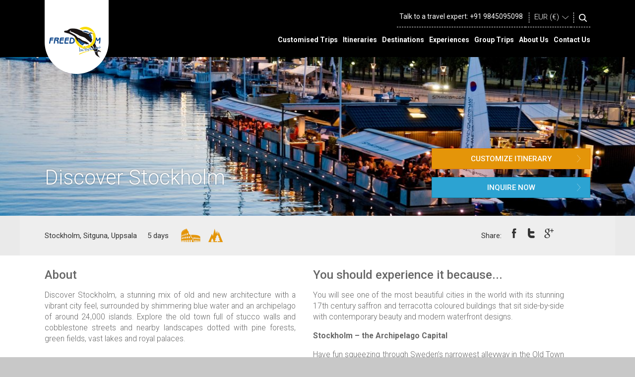

--- FILE ---
content_type: text/html; charset=utf-8
request_url: https://www.freedomholidayseurope.com/itineraries/discover-stockholm/
body_size: 12319
content:
<!DOCTYPE html>
<html lang="en" class="">
    <head>
        <meta charset="utf-8" />
        <meta http-equiv="X-UA-Compatible" content="IE=edge">
        <title>Tours to Sweden | Discover Stockholm | Freedom Holidays</title>
        <meta name="description" content="Join one of the tailor-made tours to Sweden &amp; discover Stockholm where you get to enjoy a spectacular mix of old &amp; new architecture with a radiating city view." />
        <meta name="keywords" content="discover stockholm, tours to sweden, freedom holidays, stucco walls, cobblestone streets, old architecture in europe, swedish new architecture, swedish royal palaces, sweden" />
        <meta name="robots" content="follow, index, max-snippet:-1, max-video-preview:-1, max-image-preview:large" />
        <meta name="viewport" content="width=device-width, initial-scale=1, maximum-scale=1, user-scalable=no" />
        <meta name="apple-mobile-web-app-capable" content="yes" />
        <meta name="apple-mobile-web-app-status-bar-style" content="black" />
        <meta name="og:title" content="Discover Stockholm" />
        
        <link href="https://www.freedomholidayseurope.com/itineraries/discover-stockholm/" rel="canonical" />
        
        
<meta name="og:description" content="Discover Stockholm, a stunning mix of old and new architecture with a vibrant city feel, surrounded by shimmering blue water and an archipelago of around 24,000 islands. Explore the old town full of stucco walls and cobblestone streets and nearby landscapes dotted with pine forests, green fields, vast lakes and royal palaces.
" />

<meta name="og:image" content="/media/images/header__P6x0I2X.focus-none.fill-1200x630.jpg" />

        <link href="https://fonts.googleapis.com/css?family=Roboto:400,300,500,700,300italic,100,100italic,400italic,500italic,700italic,900,900italic" rel='stylesheet' type='text/css'>
        <link rel="stylesheet" href="/static/CACHE/css/d4aecbe92134.css" type="text/css" media="all" />
        
<link rel="stylesheet" href="/static/css/vendor/bootstrap-datetimepicker.css" type='text/css' media="all" />
<link rel="stylesheet" href="/static/css/vendor/animate.css" type='text/css'  media="all"/>

        <!-- Google Tag Manager -->
        <script>(function(w,d,s,l,i){w[l]=w[l]||[];w[l].push({'gtm.start':
        new Date().getTime(),event:'gtm.js'});var f=d.getElementsByTagName(s)[0],
        j=d.createElement(s),dl=l!='dataLayer'?'&l='+l:'';j.async=true;j.src=
        'https://www.googletagmanager.com/gtm.js?id='+i+dl;f.parentNode.insertBefore(j,f);
        })(window,document,'script','dataLayer','GTM-TZ2R2V26');</script>
        <!-- End Google Tag Manager -->

        <!-- Organization Schema Markup -->
        <script type="application/ld+json">
        {
          "@context": "https://schema.org",
          "@type": "Organization",
          "name": "Freedom Holidays",
          "url": "https://www.freedomholidayseurope.com",
          "logo": "https://www.freedomholidayseurope.com/static/images/logo.png",
          "description": "Freedom Holidays is passionate about creating inspirational tailor-made travel to Europe and beyond. With 14 years experience of providing quality tailor-made customised holidays with an 'off-the beaten-track' themed approach.",
          "email": "info@freedomholidayseurope.com",
          "telephone": "+91-9845095098",
          "contactPoint": {
            "@type": "ContactPoint",
            "telephone": "+91-9845095098",
            "contactType": "customer service",
            "areaServed": "IN",
            "availableLanguage": ["en"]
          },
          "sameAs": [
            "https://www.facebook.com/Freedom-Holidays-190226307756966/",
            "https://twitter.com/Freedom_Holiday",
            "https://www.linkedin.com/company/freedom-holidays"
          ],
          "address": {
            "@type": "PostalAddress",
            "addressCountry": "IN"
          }
        }
        </script>
        <!-- End Organization Schema -->
        <script>
          // Function to track a virtual page view via GTM
          function gaTrack(path, title) {
            window.dataLayer = window.dataLayer || [];
            window.dataLayer.push({
              'event': 'pageview',
              'page': path,
              'title': title
            });
          }

        </script>
    </head>

    <body class="home  itinerary template-itinerarypage">
        <!-- Google Tag Manager (noscript) -->
        <noscript><iframe src="https://www.googletagmanager.com/ns.html?id=GTM-TZ2R2V26"
        height="0" width="0" style="display:none;visibility:hidden"></iframe></noscript>
        <!-- End Google Tag Manager (noscript) -->
        <div class="overlay"></div>
        
        
<div class="headerBG" id="header">
    <div class="header">
        <!-- Logo Starts Here -->
        <div class="logo">
            <a href="/"><img src="/static/images/logo.png" alt="Freedom holidays" title="Freedom holidays" /></a>
        </div>
        <!-- Logo Ends Here -->

        <!-- Navigation Starts Here -->
        <div class="navigation transition">
            <div class="contact-menu">
                <ul>
                    <li class="last">
                        <a href="javascript:void(0)" class="site-wide-search"><img src="/static/images/search-icon.png" alt="search" /></a>
                    </li>
                    <li id="currency-pane">
                        <span class="select-style dd-currency black-theme">
                            <select class="select-box">
                                
                                <option value="EUR" data-symbol="€"
                                     selected="selected"  >
                                EUR (€)
                                </option>
                                
                                <option value="INR" data-symbol="₹"
                                     >
                                INR (₹)
                                </option>
                                
                            </select>
                        </span>
                    </li>
                    <li id="talk-to">Talk to a travel expert: <a href="tel:+919845095098">+91 9845095098</a></li>
                </ul>
            </div>
            <div class="navigationIcon hide"></div>
            
<div class="main-menu">
    <ul>
    
        <li class="level1">
            <a href="/customised-trips/" class="">
                Customised Trips
            </a>
            
        </li>
    
        <li class="level1">
            <a href="/itineraries/" class="">
                Itineraries
            </a>
            
                <ul class="sub-menu">
                
                    <li><a href="/itineraries/central-europe-iconic-castle-culture-scenic-cities/">
                        Central Europe: Iconic Castles, Culture &amp; Scenic Cities</a>
                    </li>
                
                    <li><a href="/itineraries/scandinavia-fjords-capitals-northern-lights/">
                        Scandinavia: Fjords, Capitals &amp; Northern Lights</a>
                    </li>
                
                    <li><a href="/itineraries/switzerland-snow-mountains-lakes-charming-villages/">
                        Switzerland: Snow-Capped Mountains, Serene Lakes &amp; Charming Villages</a>
                    </li>
                
                    <li><a href="/itineraries/scotland-highlands-royal-castles-serene-lochs/">
                        Scotland: Rugged Highlands, Royal Castles &amp; Serene Lochs</a>
                    </li>
                
                </ul>
            
        </li>
    
        <li class="level1">
            <a href="/destinations/" class="">
                Destinations
            </a>
            
                <ul class="sub-menu">
                
                    <li><a href="/destinations/scandinavia/">
                        Scandinavia</a>
                    </li>
                
                    <li><a href="/destinations/baltics/">
                        Baltics</a>
                    </li>
                
                    <li><a href="/destinations/mediterranean/">
                        Mediterranean</a>
                    </li>
                
                    <li><a href="/destinations/east-europe/">
                        East Europe</a>
                    </li>
                
                    <li><a href="/destinations/central-europe/">
                        Central Europe</a>
                    </li>
                
                    <li><a href="/destinations/western-europe/">
                        Western Europe</a>
                    </li>
                
                    <li><a href="/destinations/russia/">
                        Russia</a>
                    </li>
                
                </ul>
            
        </li>
    
        <li class="level1">
            <a href="/experiences/" class="">
                Experiences
            </a>
            
        </li>
    
        <li class="level1">
            <a href="/group-trips/" class="">
                Group Trips
            </a>
            
        </li>
    
        <li class="level1">
            <a href="/about-us/" class="">
                About Us
            </a>
            
        </li>
    
        <li class="level1">
            <a href="/contact-us/" class="last">
                Contact Us
            </a>
            
        </li>
    
        <li class="secondary-search">
            <a href="javascript:void(0)" class="site-wide-search"><img src="/static/images/search-icon.png" alt="search"/></a>
        </li>
    </ul>
</div>

            <div id="search-panel">
                <input type="text" placeholder="Search" class="main-search-typeahead">
                <div id="sw-search-results">
                    <ul>
                    </ul>
                </div>
            </div>
            <li id="talk-to-mobile"><a href="tel:+919845095098"><span class="sent">Talk to a travel expert: </span><span>+91 9845095098</span></a></li>
            <script type="text/html" id="sw-search-results-template">
                <ul>
                <% _.forEach(results, function(r) { %>
                <li><a href="<%- r.url %>"><span class="type"><%- r.type%></span><span class="title"><%- r.title%></span></a></li>
                <% }); %>
                </ul>
            </script>
        </div>
        <!-- Navigation Ends Here -->
    </div>
</div>
<div class="modal fade" id="message-modal">
  <div class="modal-dialog">
    <div class="modal-content">
      <div class="modal-header">
        <button type="button" class="close" data-dismiss="modal"><span aria-hidden="true">&times;</span><span class="sr-only">Close</span></button>
        <h4 class="modal-title"></h4>
      </div>
      <div class="modal-body">
        <p></p>
      </div>
      <div class="modal-footer">
        <button type="button" class="btn btn-default" data-dismiss="modal">Okay</button>
      </div>
    </div><!-- /.modal-content -->
  </div><!-- /.modal-dialog -->
</div><!-- /.modal -->


        <div class="wrapper">
            


<div class="modal fade" id="inquire-modal">
  <div class="modal-dialog">
    <div class="modal-content">
      <div class="modal-header">
        <button type="button" class="close" data-dismiss="modal"><span aria-hidden="true">&times;</span><span class="sr-only">Close</span></button>
        <h4 class="modal-title">INQUIRE</h4>
      </div>
      <div class="modal-body">
        <form class="inquire-form tripForm">
            <input type="hidden" name="itinerary" value="Discover Stockholm">
            <input type="hidden" name="itineraryUrl" value="http://localhost/itineraries/discover-stockholm/">
            <div class="form-field">
                <label>Name:</label>
                <input type="text" name="fullname" id="fullname"/>
            </div>
            <div class="form-field">
                <label>E-mail:</label>
                <input type="email" name="email" id="email" class="text" />
            </div>
            <div class="form-field">
                <label>Phone:</label>
                <input type="tel" name="phone" id="phone" class="text"/>
            </div>
            <div class="form-field">
                <label>No of people:</label>
                <input type="number" name="people" class="small-input text" id="people"/>
            </div>
            <div class="form-field">
                <label>Estimated Date of Departure:</label>
                <input type="text" placeholder="Departure" name="departure" class="small-input date datepicker" />
                <!--<input type="text" placeholder="Arrival" name="arrival" class="small-input date datepicker hide" />-->
            </div>
         
            <div class="form-field">
                <label>No of days:</label>
                <select name="duration" class="small-input">
                    <option value="1">1</option>
                    <option value="2">2</option>
                    <option value="3">3</option>
                    <option value="4">4</option>
                    <option value="5">5</option>
                    <option value="6">6</option>
                    <option value="7">7</option>
                    <option value="8">8</option>
                    <option value="9">9</option>
                    <option value="10">10</option>
                    <option value="11">11</option>
                    <option value="12">12</option>
                    <option value="13">13</option>
                    <option value="14">14</option>
                    <option value="15">15</option>
                    <option value="16">16</option>
                    <option value="17">17</option>
                    <option value="18">18</option>
                    <option value="19">19</option>
                    <option value="20">20</option>
                </select>
            </div>
            <div class="form-field">
                <label>Budget:</label>
                <select name="budget" class="small-input">
                    
                    <option value="less than €2,000">less than €2,000</option>
                    
                    <option value="€2,000 to €3,000">€2,000 to €3,000</option>
                    
                    <option value="more than €4,000">more than €4,000</option>
                    
                </select>
            </div>
            <div class="form-field">
                <label>Trip style:</label>
                <label class="radio-label"><input type="radio" name="tripType" value="private"  /><span>Private</span></label>
                <label class="radio-label"><input type="radio" name="tripType" value="value-for-money" checked="checked" /><span>Value for money</span></label>
            </div>
            <div class="form-field">
                <label>Additional notes:</label>
                <textarea name="notes"></textarea>
            </div>
            <button type="submit" class="hidden" id="inquire-submit">submit</button>
        </form>
      </div>
      <div class="modal-footer">
        <button type="button" class="btn btn-default" >INQUIRE</button>
      </div>
    </div><!-- /.modal-content -->
  </div><!-- /.modal-dialog -->
</div><!-- /.modal -->

<!-- Inner Banner Starts Here -->
<div class="content-block-wide inner-banner pn-banner-image" id="it-topbanner" data-photo-id="706">
    
    
    <img src="[data-uri]" class="bg-image" alt="" title="">
    <style>
    #it-topbanner {
        background-image: url('/media/images/header__P6x0I2X.focus-none.fill-1200x300.jpg');
    }
    @media only screen and (max-width: 480px){
        #it-topbanner {
            background-image: url('/media/images/header__P6x0I2X.focus-none.fill-480x280.jpg');
        }
    }
    </style>
    <div class="content">
        <div class="inner">
            <h1 class="transition">Discover Stockholm</h1>
            <div class="read-more transition">
                <div><a class="btn btn-orange btn-next" href="/customised-trips/?from=discover-stockholm">CUSTOMIZE ITINERARY</a></div>
                <div><a class="btn btn-blue btn-next inquiry-button" href="javascript:void(0)" class="inquiry-button">INQUIRE NOW</a></div>
            </div>
        </div>
    </div>
</div>
<!-- Inner Banner Ends Here -->

<!-- Area Starts Here -->
<div class="content-block-middle gray-bg" id="it-topshareblock">
    <div class="shareBlock">
        <div class="placeBlock">
            <ul>
                <li class="trip-summary"><span class="cities">Stockholm, Sitguna, Uppsala</span><span class="days">5 days</span></li>
                
                <li>
                    <a href="javascript:void(0)" class="active" title="History &amp; Culture">
                        <i class="icon-history"></i>
                    </a>
                </li>
                
                <li>
                    <a href="javascript:void(0)" class="active" title="Outdoors &amp; Nature">
                        <i class="icon-outdoors"></i>
                    </a>
                </li>
                
            </ul>
        </div>
        <div class="shareIt desktop-only">
        
<ul>
    <li class="it-share-text">Share:</li>
    <li>
        <a class="open-popupwindow" href="https://www.facebook.com/sharer/sharer.php?u=https://www.freedomholidayseurope.com/itineraries/discover-stockholm/" target="_blank">
            <img src="/static/images/facebook-icon1.png" />
        </a>
    </li>
    <li>
        <a class="open-popupwindow" href="https://twitter.com/share?url=https://www.freedomholidayseurope.com/itineraries/discover-stockholm/&amp;text=Discover Stockholm" target="_blank">
            <img src="/static/images/twitter-icon1.png" />
        </a>
    </li>
    <li class="no-margin">
        <a class="open-popupwindow" href="https://plus.google.com/share?url=https://www.freedomholidayseurope.com/itineraries/discover-stockholm/">
            <img src="/static/images/google-plus-icon.png" />
        </a>
    </li>
</ul>

        </div>
    </div>
</div>
<!-- Area Ends Here -->

<!-- About Us Content Starts Here -->
<div class="content-block-middle white-bg" id="it-aboutsection">
    <div class="itinerary-about">
        <div class="blocks">
            <div class="heading">About</div>
            <div class="content"><div class="rich-text"><p>Discover Stockholm, a stunning mix of old and new architecture with a vibrant city feel, surrounded by shimmering blue water and an archipelago of around 24,000 islands. Explore the old town full of stucco walls and cobblestone streets and nearby landscapes dotted with pine forests, green fields, vast lakes and royal palaces.</p>
</div></div>
        </div>
        <div class="blocks no-margin">
            <div class="heading">You should experience it because...</div>
            <div class="content">
                <div class="rich-text"><p>You will see one of the most beautiful cities in the world with its stunning 17th century saffron and terracotta coloured buildings that sit side-by-side with contemporary beauty and modern waterfront designs.</p>
<p><b>Stockholm – the Archipelago Capital</b></p>
<p>Have fun squeezing through Sweden’s narrowest alleyway in the Old Town – Gamla Stan, great for shopping too</p>
<p>Get a duck’s eye view of the city and paddle or boat through Stockholm’s beautiful archipelago</p>
<p>Be transported up 130 metres in a glass gondola to the top of the Ericsson Globe, the views of the city and archipelago are spectacular</p>
</div>
            </div>
        </div>
    </div>
</div>
<!-- About Us Content Ends Here -->


<!-- Destinations Gallery Starts Here -->
<div class="destinations-gallery" id="it-gallery">
    <div id="destinations-gallery" class="owl-carousel owl-theme lightbox-gallery">
        
        <div class="item" data-photo-id="527">
            
            <a href="/media/images/melker_dahlstrand-drottningholm_.focus-none.max-1000x500.jpg" class="lightbox">
            
            <img src="/media/images/melker_dahlstrand-drottningholm_.focus-none.fill-500x500.jpg" alt="melker_dahlstrand-drottningholm_palace-3908" title="melker_dahlstrand-drottningholm_palace-3908" width="500" height="500" />
            </a>
        </div>
        
        <div class="item" data-photo-id="525">
            
            <a href="/media/images/samir_hadi-uppsala_cathedral-118.focus-none.max-1000x500.jpg" class="lightbox">
            
            <img src="/media/images/samir_hadi-uppsala_cathedral-118.focus-none.fill-500x500.jpg" alt="samir_hadi-uppsala_cathedral-1187" title="samir_hadi-uppsala_cathedral-1187" width="499" height="500" />
            </a>
        </div>
        
        <div class="item" data-photo-id="526">
            
            <a href="/media/images/ola_ericson-skeppsbron_-1093.focus-none.max-1000x500.jpg" class="lightbox">
            
            <img src="/media/images/ola_ericson-skeppsbron_-1093.focus-none.fill-500x500.jpg" alt="ola_ericson-skeppsbron_-1093" title="ola_ericson-skeppsbron_-1093" width="500" height="500" />
            </a>
        </div>
        
        <div class="item" data-photo-id="706">
            
            <a href="/media/images/header__P6x0I2X.focus-none.max-1000x500.jpg" class="lightbox">
            
            <img src="/media/images/header__P6x0I2X.focus-none.fill-500x500.jpg" alt="Discover Stockholm - Sweden Tour Packages from India" title="Discover Stockholm - Sweden Tour Packages from India" width="500" height="500" />
            </a>
        </div>
        
        <div class="item" data-photo-id="528">
            
            <a href="/media/images/ola_ericson-national_day-144.focus-none.max-1000x500.jpg" class="lightbox">
            
            <img src="/media/images/ola_ericson-national_day-144.focus-none.fill-500x500.jpg" alt="ola_ericson-national_day-144" title="ola_ericson-national_day-144" width="500" height="500" />
            </a>
        </div>
        
    </div>
</div>
<!-- Destinations Gallery Ends Here -->


<!-- Map Starts Here -->


<div class="content-block-wide" style="background: #eeeeee" id="it-placescovered">
    <div class="mapBlock">
        <table>
            <tr>
                <td class="map"><div id="map-canvas"></div></td>
                <td class="placeCovered">
                    <div class="heading">
                        Places covered
                        <span>
                            
                            5 Days
                            
                            
                        </span>
                    </div>
                    <ul class="dates">
                        
                        <li>
                            <span class="col1">Day 1</span>
                            <span class="col2">Stockholm by boat</span>
                        </li>
                        
                        <li>
                            <span class="col1">Day 2</span>
                            <span class="col2">Stockholm ‘must see’ attractions</span>
                        </li>
                        
                        <li>
                            <span class="col1">Day 3</span>
                            <span class="col2">Day trip to Sigtuna and Uppsala</span>
                        </li>
                        
                        <li>
                            <span class="col1">Day 4</span>
                            <span class="col2">Explore Stockholm at your leisure</span>
                        </li>
                        
                    </ul>
                </td>
            </tr>
        </table>
    </div>
</div>


<!-- Map Ends Here -->

<!-- Itinerary Block Starts Here  -->
<div id="ItineraryTab">
    <ul class="resp-tabs-list">
        
        <li class="itinerary-icon resp-tab-item desktop-only"><a href="javascript:void(0)">Itinerary</a></li>
        
        
        <li class="things-icon resp-tab-item"><a href="javascript:void(0)">Things to do</a></li>
        
        <li class="price-icon resp-tab-item"><a href="javascript:void(0)">Price and inclusions</a></li>
        
        <li class="best-time-icon no-margin resp-tab-item"><a href="javascript:void(0)">Best time to visit</a></li>
        
    </ul>
    <div class="resp-tabs-container">
        
        
            
            
            <style>
            .tripDetails {
                background-image: url('/media/images/erik_wahlstrom-midsummer-3724.focus-none.fill-800x900.jpg');
                background-image: url('/media/images/erik_wahlstrom-midsummer-3724.focus-none.fill-800x900.jpg'), -webkit-linear-gradient(left, rgba(204, 204, 204, 0) 0%, rgba(213, 213, 213, 0.6) 30%, #eaeaea 100%);
                background-image: url('/media/images/erik_wahlstrom-midsummer-3724.focus-none.fill-800x900.jpg'), linear-gradient(to right, rgba(204, 204, 204, 0) 0%, rgba(213, 213, 213, 0.6) 30%, #eaeaea 100%);
            }
            </style>
            
            <div class="tripDetails desktop-only" data-photo-id="2345">
                <ul class="tripDetailsList">
                    <li>
                        <span class="col1"><strong>Days</strong></span>
                        <span class="col2"><strong>Details</strong></span>
                        <span class="col3"></span>
                    </li>
                    
                    <li>
                        <span class="col1 head">1</span>
                        <span class="col2">Stockholm sightseeing by boat:</span>
                        <span class="col3 no-margin des">Sightsee at your leisure on a ‘hop-on hop-off’ boat stopping as often as you like, take a historical canal tour and learn about the history of Stockholm, or a classic boat tour that travels under 15 bridges and passes 2 locks.</span>
                        <a class="more" href="javascript:void(0)"><i class="icon-plus"></i></a>
                    </li>
                    
                    <li>
                        <span class="col1 head">2</span>
                        <span class="col2">Stockholm ‘must see’ attractions:</span>
                        <span class="col3 no-margin des">Explore the old town, Gamla Stan, and its glorious labyrinth of cobbled streets, alleyways, faded mustard coloured town houses and handsome meeting squares. See the beauty of the Vasa wooden ship at the Vasa Museum, and stroll through 5 centuries of Swedish history at Skansen – the world’s first open-air museum.</span>
                        <a class="more" href="javascript:void(0)"><i class="icon-plus"></i></a>
                    </li>
                    
                    <li>
                        <span class="col1 head">3</span>
                        <span class="col2">Day trip to Sigtuna and Uppsala</span>
                        <span class="col3 no-margin des">Easy to get to by bus or train, take in the charm of Sigtuna that hugs the northern shores of Lake Malaren and is quaintness in itself with ancient cobblestone streets and highlights of Viking remains. On to the enchanting historical city of Uppsala, part medieval and part Gothic, with its Gothic style cathedral and northern old town that boasts impressive 6thcentury burial mounds.</span>
                        <a class="more" href="javascript:void(0)"><i class="icon-plus"></i></a>
                    </li>
                    
                    <li>
                        <span class="col1 head">4</span>
                        <span class="col2">A day to explore Stockholm at leisure, or depart for another Swedish destination</span>
                        <span class="col3 no-margin des">There is so much more to see and do in Stockholm. Take in the Stockholm City Hall with its 44m long haul glowing with golden mosaics, or the Milles garden, home of sculptor Carl Milles. Visit Drottningholm Castle, or simply enjoy city’s unique landscape on foot or by boat, after all, there’s water everywhere in Stockholm!</span>
                        <a class="more" href="javascript:void(0)"><i class="icon-plus"></i></a>
                    </li>
                    
                </ul>
            </div>
        
        
        
        <div class="thingsDetails div-rows separated things-to-do lightbox-gallery">
            
            <div class="div-row group">
                <div class="col block-left">
                    
                    <a href="" class="lightbox">
                    
                    <img src="/media/images/header__P6x0I2X.focus-none.fill-1200x300.jpg" alt="" title="" width="1200" height="300" />
                    </a>
                </div>
                <div class="col">
                    <h3>The Royal Palace</h3>
                    <div class="content">
                        <div class="rich-text">Marvel at a 600 room royal residence and a cultural/historical treasure, sitting atop the Old Town of Stockholm.</div>
                    </div>
                </div>
            </div>
            
            <div class="div-row group">
                <div class="col block-right">
                    
                    <a href="" class="lightbox">
                    
                    <img src="/media/images/header__P6x0I2X.focus-none.fill-1200x300.jpg" alt="" title="" width="1200" height="300" />
                    </a>
                </div>
                <div class="col">
                    <h3>Royal Swedish Opera House</h3>
                    <div class="content">
                        <div class="rich-text">See where Sweden’s very best opera and ballet are performed in this splendid neo-classical building from 1897.</div>
                    </div>
                </div>
            </div>
            
            <div class="div-row group">
                <div class="col block-left">
                    
                    <a href="" class="lightbox">
                    
                    <img src="/media/images/header__P6x0I2X.focus-none.fill-1200x300.jpg" alt="" title="" width="1200" height="300" />
                    </a>
                </div>
                <div class="col">
                    <h3>Drottningholm Court Theatre</h3>
                    <div class="content">
                        <div class="rich-text">Watch a play at one of Europe’s finest 18th century theatres, the adjoining Drottningholm Palace is a spectacular UNESCO preserved 17th century royal palace.</div>
                    </div>
                </div>
            </div>
            
            <div class="div-row group">
                <div class="col block-right">
                    
                    <a href="" class="lightbox">
                    
                    <img src="/media/images/header__P6x0I2X.focus-none.fill-1200x300.jpg" alt="" title="" width="1200" height="300" />
                    </a>
                </div>
                <div class="col">
                    <h3>Abba The Museum</h3>
                    <div class="content">
                        <div class="rich-text">Strutt your stuff on the dance floor at the ABBA Museum on the island of Djurgarden, the legend lives on.</div>
                    </div>
                </div>
            </div>
            
            <div class="div-row group">
                <div class="col block-left">
                    
                    <a href="" class="lightbox">
                    
                    <img src="/media/images/header__P6x0I2X.focus-none.fill-1200x300.jpg" alt="" title="" width="1200" height="300" />
                    </a>
                </div>
                <div class="col">
                    <h3>Famous  Filmstaden</h3>
                    <div class="content">
                        <div class="rich-text">Ingmar Bergman, Greta Garbo and Ingrid Bergman were some of the stars who made films at this famous film studio in Rasunda, just outside the city.</div>
                    </div>
                </div>
            </div>
            
            <div class="div-row group">
                <div class="col block-right">
                    
                    <a href="" class="lightbox">
                    
                    <img src="/media/images/header__P6x0I2X.focus-none.fill-1200x300.jpg" alt="" title="" width="1200" height="300" />
                    </a>
                </div>
                <div class="col">
                    <h3>Stockholm Metro Art</h3>
                    <div class="content">
                        <div class="rich-text">Art as you travel - this gigantic art gallery at more than 90 of the 110 metro displays sculptures, mosaics, paintings, art installations, inscriptions and reliefs from over 150 artists.</div>
                    </div>
                </div>
            </div>
            
            <div class="div-row group">
                <div class="col block-left">
                    
                    <a href="/media/images/tuukka_ervasti-roof_top_tour_-2.focus-none.max-1600x1200.jpg" class="lightbox">
                    
                    <img src="/media/images/tuukka_ervasti-roof_top_tour_-22.focus-none.fill-330x245.jpg" alt="tuukka_ervasti-roof_top_tour_-2260" title="tuukka_ervasti-roof_top_tour_-2260" width="330" height="245" />
                    </a>
                </div>
                <div class="col">
                    <h3>The Millennium Tour</h3>
                    <div class="content">
                        <div class="rich-text">A fascinating walking tour based on the trilogy of books by Stieg Larsson, author of ‘Girl with the Dragon Tattoo’, now a famous film starring Daniel Craig.</div>
                    </div>
                </div>
            </div>
            
            <div class="div-row group">
                <div class="col block-right">
                    
                    <a href="/media/images/tuukka_ervasti-roof_top_tour_-2.focus-none.max-1600x1200.jpg" class="lightbox">
                    
                    <img src="/media/images/tuukka_ervasti-roof_top_tour_-22.focus-none.fill-330x245.jpg" alt="" title="" width="330" height="245" />
                    </a>
                </div>
                <div class="col">
                    <h3>City-Break Hiking</h3>
                    <div class="content">
                        <div class="rich-text">There are lots of trails to choose from through pine forests, bogs, rock plains and rivers, or a shore trail around the great Lake Malaren.</div>
                    </div>
                </div>
            </div>
            
            <div class="div-row group">
                <div class="col block-left">
                    
                    <a href="/media/images/helena_wahlman-ice_skating-3084.focus-none.max-1600x1200.jpg" class="lightbox">
                    
                    <img src="/media/images/helena_wahlman-ice_skating-3084.focus-none.fill-330x245.jpg" alt="helena_wahlman-ice_skating-3084" title="helena_wahlman-ice_skating-3084" width="330" height="245" />
                    </a>
                </div>
                <div class="col">
                    <h3>Super Skating In Winter</h3>
                    <div class="content">
                        <div class="rich-text">Skate on the frozen Norrviken Lake or try your hand at cross country skiing in the parks and forests around the city.</div>
                    </div>
                </div>
            </div>
            
            <div class="div-row group">
                <div class="col block-right">
                    
                    <a href="/media/images/henrik_trygg-archipelago-4109.focus-none.max-1600x1200.jpg" class="lightbox">
                    
                    <img src="/media/images/henrik_trygg-archipelago-4109.focus-none.fill-330x245.jpg" alt="henrik_trygg-archipelago-4109" title="henrik_trygg-archipelago-4109" width="330" height="245" />
                    </a>
                </div>
                <div class="col">
                    <h3>Ferry Around The Archipelago And Take In An Activity</h3>
                    <div class="content">
                        <div class="rich-text">Take the local skargarden ferry and explore the Stockholm archipelago, the largest in Sweden. You can hike, fish, sea kayak and even ice yacht in the winter.</div>
                    </div>
                </div>
            </div>
            
        </div>
        
        <div class="priceDetails">
            <table class="table">
                <tr class="main-head">
                    <td><span class="bigText">€ 650</span>
                    <span class="normalText hide"> per person</span></td>
                    <td class="desktop-only"><span class="des">(Prices are in Euros and exclude international flights)</span></td>
                </tr>
                <tr class="sub-head">
                    <td colspan="2">Price Per Person in Twin Sharing Accomodation</td>
                </tr>
                <tr class="price-disclaimer">
                    <td colspan="2" class="mobile-only"><span class="des">(Prices are in Euros and exclude international flights)</span></td>
                </tr>
                
                <tr>
                    <td colspan="2">
                        <div class="rich-text"><p>All rates mentioned are an approximate price per person on a twin-sharing basis, and are based on a minimum of 2-5 adults travelling together. Rates are subject to change based on the number of passengers and the time of year. (Flights, visas, travel insurance, lunches & dinners, personal expenses not included. There may be some itinerary activities not included also – please ask).</p>
<p>Inclusions :</p>
<p>- Traditional ,Boutique or Heritage accommodation where possible or Quality accommodation (on a twin-sharing basis) in centrally located 4*Hotels .</p>
<p>-Meals – breakfast in all destinations</p>
<p>- Internal Travel by rail - ferries - coach as applicable</p>
<p>-Guided sightseeing excursions as per the itinerary</p>
<p>-First arrival and last departure transfers</p>
<p>Most Holidays are based on Independent Travel . Holidays could be Customised to your requirements and you could choose to upgrade to Selfdrive or Exclusively Private basis .</p></div>
                    </td>
                </tr>
                
            </table>
        </div>
        
        <div class="bestTimeDetails">
            <ul class="best-time-chart group">
                
                <li class="low">
                    <div></div>
                    <span>Jan</span>
                </li>
                
                <li class="low">
                    <div></div>
                    <span>Feb</span>
                </li>
                
                <li class="low">
                    <div></div>
                    <span>Mar</span>
                </li>
                
                <li class="shoulder">
                    <div></div>
                    <span>Apr</span>
                </li>
                
                <li class="shoulder">
                    <div></div>
                    <span>May</span>
                </li>
                
                <li class="high">
                    <div></div>
                    <span>Jun</span>
                </li>
                
                <li class="high">
                    <div></div>
                    <span>Jul</span>
                </li>
                
                <li class="high">
                    <div></div>
                    <span>Aug</span>
                </li>
                
                <li class="high">
                    <div></div>
                    <span>Sep</span>
                </li>
                
                <li class="shoulder">
                    <div></div>
                    <span>Oct</span>
                </li>
                
                <li class="low">
                    <div></div>
                    <span>Nov</span>
                </li>
                
                <li class="low">
                    <div></div>
                    <span>Dec</span>
                </li>
                
            </ul>
            <ul class="best-time-legend group">
                <li class="low">Low Season</li>
                <li class="shoulder">Shoulder Season</li>
                <li class="high">High Season</li>
            </ul>
            <div class="weather-desc">
            <div class="rich-text"><p>The ideal time to visit Sweden is in summer from June to August . At this time you will find most attractions including cafes and open air museums open while many flock to the north of Sweden to experience the midnight sun . In summer, the sun never fully sets in northern Sweden; even in the south, daylight can last until 11pm, and then the sun rises around 3am</p>
<p>The months of spring and autumn, May through June and the month of September, are almost prettier than the Swedish summers. When spring comes to the Swedish countryside, wildflowers burst into bloom after a long dark winter.</p>
<p>Winter is off season . However one of the most fascinating things you can experience in Sweden is to see the shimmering northern lights, and they can be viewed only in the winter.</p></div>
            </div>
        </div>
        
    </div>
</div>
<!-- Itinerary Block Ends Here -->

<!-- Links Starts Here -->
<div class="content-block-middle white-bg" id="it-inquire-links">
    <div class="itinerary-links">
        <div class="customize-link">
            <a class="btn btn-orange btn-next" href="/customised-trips/?from=discover-stockholm">CUSTOMIZE ITINERARY</a>
            <a href="javascript:void(0)" class="no-margin inquiry-button btn btn-next btn-blue">INQUIRE NOW</a>
        </div>
    </div>
</div>
<!-- Links Ends Here -->


<!-- Perfect itinerary Block Starts Here -->
<div class="content-block-wide" id="it-prefectitinerary">
    <div class="perfect-itinerary">
        <div class="heading">Can’t find the perfect itinerary?</div>
        <div class="customize-link">
            <a href="/customised-trips/" class="btn btn-blue btn-next">BUILD YOUR OWN</a>
            <a href="/itineraries/" class="btn btn-orange btn-next">CUSTOMIZE EXISTING</a>
        </div>
    </div>
</div>
<!-- Perfect itinerary Block Ends Here -->
<!-- Most Popular Trips Ends Here -->
<script type="text/javascript">
    window.itinerary = window.itinerary || {};
    window.itinerary.map = [
  [
    "Stockholm", 
    "se", 
    59.329444, 
    18.068611
  ]
];
</script>

            

<!-- Contact Us Starts Here -->
<div class="content-block-middle white-bg">
    <div class="get-in-touch">
        
        <div class="heading">Want us to get in touch?</div>
        <form id="c-inquire" data-prefix="c">
            <div class="form-field clearfix">
                <input type="text" name="name" placeholder="Name" id="c-name"/>
                <input type="text" name="email" placeholder="Email" id="c-email"/>
                <input type="tel" name="phone" placeholder="Phone" id="c-phone"/>
                <input type="text" name="tripthoughts" id="c-tripthoughts" class="no-margin" placeholder="Trip thoughts (optional)" />
            </div>
            <div class="inquire-button">
                <input type="submit" name="inquire" value="INQUIRE" />
            </div>
        </form>
        <div class="call-us">
            <span class="or">or</span> <span class="talk-to">talk to an expert on <strong><b>+91</b> <a href="tel:+919845095098" style="color:#323232;text-decoration:none"><strong>9845095098</strong></a> <strong></strong></strong></span>
        </div>
    </div>
</div>
<!-- Contact Us Ends Here -->

<!-- About Us Starts Here -->
<div class="content-block-middle gray-bg desktop-only">
    <div class="about-us">
        <div class="about-us-block">
            <div class="heading">About Us</div>
            <div class="description">
                Freedom Holidays is passionate about creating inspirational tailor-made travel to Europe and beyond.  Our business is your pleasure and our expert and dedicated team is here to listen to your travel needs down to the  ‘nth’ degree, leaving you ‘free’ to enjoy your holiday of a lifetime with no gimmicks, no hassle, and no stress.  What makes us different?  With 14 years experience of providing quality tailor-made customised holidays with an ‘off-the beaten-track’ themed approach, we take you to well-known destinations as well as far flung locations (or a mixture of both), leaving you safe in the knowledge that you will be looked after every step of the way.
            </div>
            <div class="read-more"><a href="/about-us/">Read more</a></div>
        </div>
        <div class="accreditations-block">
            <div class="heading">Our accreditations</div>
            <div class="description">
                <ul>
                    
                    <li><a href="javascript:void(0)"><img src="/media/images/Visit_Norway.focus-none.max-180x90.png" alt="accreditation-Visit Norway.png" title="accreditation-Visit Norway.png" width="120" height="90" /></a></li>
                    
                    <li><a href="javascript:void(0)"><img src="/media/images/IATO.focus-none.max-180x90.png" alt="accreditation-IATO.png" title="accreditation-IATO.png" width="85" height="90" /></a></li>
                    
                    <li><a href="javascript:void(0)"><img src="/media/images/SLH.focus-none.max-180x90.png" alt="accreditation-SLH.png" title="accreditation-SLH.png" width="98" height="90" /></a></li>
                    
                    <li><a href="javascript:void(0)"><img src="/media/images/i_feel_slovenia.focus-none.max-180x90.png" alt="accreditation-i_feel_slovenia.png" title="accreditation-i_feel_slovenia.png" width="146" height="90" /></a></li>
                    
                </ul>
            </div>
        </div>
    </div>
</div>

<div class="content-block-wide accreditations-block mobile-only">
    <div class="heading">Our accreditations</div>
    <div class="description">
        <ul>
            
            <li><a href="javascript:void(0)"><img src="/media/images/Visit_Norway.focus-none.max-130x60.png" alt="accreditation-Visit Norway.png" title="accreditation-Visit Norway.png" width="80" height="60" /></a></li>
            
            <li><a href="javascript:void(0)"><img src="/media/images/IATO.focus-none.max-130x60.png" alt="accreditation-IATO.png" title="accreditation-IATO.png" width="57" height="60" /></a></li>
            
            <li><a href="javascript:void(0)"><img src="/media/images/SLH.focus-none.max-130x60.png" alt="accreditation-SLH.png" title="accreditation-SLH.png" width="65" height="60" /></a></li>
            
            <li><a href="javascript:void(0)"><img src="/media/images/i_feel_slovenia.focus-none.max-130x60.png" alt="accreditation-i_feel_slovenia.png" title="accreditation-i_feel_slovenia.png" width="97" height="60" /></a></li>
            
        </ul>
    </div>
</div>
<div class="content-block-wide about-us-block mobile-only mob-accordion">
    <div class="heading">About Us</div>
    <div class="description">Freedom Holidays is passionate about creating inspirational tailor-made travel to Europe and beyond.  Our business is your pleasure and our expert and dedicated team is here to listen to your travel needs down to the  ‘nth’ degree, leaving you ‘free’ to enjoy your holiday of a lifetime with no gimmicks, no hassle, and no stress.  What makes us different?  With 14 years experience of providing quality tailor-made customised holidays with an ‘off-the beaten-track’ themed approach, we take you to well-known destinations as well as far flung locations (or a mixture of both), leaving you safe in the knowledge that you will be looked after every step of the way.</div>
    <div class="read-more"><a href="/about-us/">Read more</a></div>
</div>
<!-- About Us Ends Here -->

<!-- Blog Block Starts Here -->
<div class="content-block-middle black-bg desktop-only" id="newsletter-section">
    <div class="blog-block">
        <div class="our-blog">
            <div class="heading">Our blog <span class="read-more hidden">Read more</span></div>
            
            <div class="description">
                <div class="rich-text"><p><b>Welcome!</b></p><p>Welcome to the first edition of ‘Free your Spirit’ – our brand-new newsletter that ties-in with the launch of our brand-new website.  The new website is bursting with all things Europe – beautiful destinations, colourful cities, over 140 exciting itineraries, themed travel ideas, and great and affordable all-inclusive tours and holidays.  So get viewing, get choosing, and get packing!  We’re sure it won’t be long before you are heading off on what of our incredible ‘journeys of a lifetime’.</p></div>
            </div>
        </div>
        <div class="our-newsletter">
            <div class="social-icon">
                <ul>
                    <li><a href="https://www.facebook.com/Freedom-Holidays-190226307756966/"><img src="/static/images/facebook-icon.png" alt="logo"/></a></li>
                    <li><a href="https://twitter.com/Freedom_Holiday"><img src="/static/images/twitter-icon.png" alt="logo"/></a></li>
                    <li><a href="https://www.linkedin.com/company/freedom-holidays"><img src="/static/images/linkedin-icon.png" alt="logo"/></a></li>
                </ul>
            </div>
            <div class="subscribe-newsletter">
                <input type="text" name="newsletter-subscribe"  placeholder="Subscribe to our Newsletter" id="newsletter-email"/>
                <input type="submit" name="submit" class="submit" placeholder="SUBMIT" value="Submit" id="submit-newsletter"/>
            </div>
        </div>
    </div>
</div>
<div class="our-blog mobile-only mob-accordion">
    <div class="heading">From our blog</div>
    <div class="description">
        <i>Coming soon</i>
    </div>
</div>
<div class="content-block-middle gray-bg mobile-only">
    <div class="our-newsletter">
        <div class="social-icon">
            <ul>
                <li><a href="https://www.facebook.com/Freedom-Holidays-190226307756966/"><img src="/static/images/facebook-icon.png" alt="logo"/></a></li>
                <li><a href="https://twitter.com/Freedom_Holiday"><img src="/static/images/twitter-icon.png" alt="logo"/></a></li>
                <li><a href="https://www.linkedin.com/company/freedom-holidays"><img src="/static/images/linkedin-icon.png" alt="logo"/></a></li>
            </ul>
        </div>
        <div class="subscribe-newsletter">
            <input type="text" name="newsletter-subscribe"  placeholder="Subscribe to our Newsletter" id="newsletter-email"/>
            <input type="submit" name="submit" class="submit" placeholder="SUBMIT" value="Submit" id="submit-newsletter"/>
        </div>
    </div>
</div>
<!-- Blog Block Ends Here -->

<!-- Footer Starts Here -->
<div class="content-block-middle white-bg mobile-only">
    <div class="social-icon">
        <ul>
            <li><a href="https://www.facebook.com/Freedom-Holidays-190226307756966/"><img src="/static/images/facebook-icon.png" alt="logo"/></a></li>
            <li><a href="https://twitter.com/Freedom_Holiday"><img src="/static/images/twitter-icon.png" alt="logo"/></a></li>
            <li><a href="https://www.linkedin.com/company/freedom-holidays"><img src="/static/images/linkedin-icon.png" alt="logo"/></a></li>
        </ul>
    </div>
</div>

<div class="content-block-middle white-bg">
    <div class="footer">
        <div class="footer-links">
            <ul>
                <li><a href="/destinations/">Destinations</a></li>
                <li><a href="/customised-trips/">Customized Trips</a></li>
                <li><a href="/itineraries/">Itineraries</a></li>
                <li><a href="/group-trips/">Group Trips</a></li>
                <li><a href="javascript:void(0)">Blog</a></li>
                <li><a href="javascript:void(0)" id="affliate-link">Affiliates</a></li>
                <li><a href="/faq/">FAQs</a></li>
                <li><a href="/about-us/">About Us</a></li>
                <li><a href="/contact-us/">Contact Us</a></li>
            </ul>
            <ul>
                <li><a href="/destinations/">Europe Holiday Packages</a></li>
                <li><a href="/destinations/east-europe/">East European Tour Packages</a></li>
                <li><a href="/destinations/scandinavia/sweden/">Sweden Tour Packages</a></li>
                <li><a href="/destinations/scandinavia/denmark/">Denmark Tour Packages</a></li>
                <li><a href="/destinations/central-europe/austria/">Austria Travel Packages</a></li>
                <li><a href="/destinations/mediterranean/greece/">Greece Holiday Packages</a></li>
                <li><a href="/destinations/western-europe/spain/">Spain Honeymoon Packages</a></li>
                <li><a href="/destinations/scandinavia/finland/">Finland Northern Lights Tour</a></li>
                <li><a href="/destinations/east-europe/croatia/">Croatia Tour Packages</a></li>
            </ul>
            <ul class="no-margin">
                <li><a href="/destinations/western-europe/italy/">Italy Honeymoon Packages</a></li>
                <li><a href="/destinations/scandinavia/iceland/">Iceland Tour Packages</a></li>
                <li><a href="/destinations/western-europe/switzerland/">Switzerland Honeymoon Package</a></li>
                <li><a href="/destinations/western-europe/france/">France Honeymoon Packages</a></li>
                <li><a href="/itineraries/paris-switzerland/">Swiss Paris Tour Packages</a></li>
                <li><a href="/destinations/scandinavia/norway/">Norway Holiday Packages</a></li>
                <li><a href="/destinations/western-europe/uk/">UK Trip Packages from India</a></li>
                <li><a href="/itineraries/england-and-scotland/">Scotland Tour Packages</a></li>
                <li><a href="/destinations/scandinavia/">Scandinavia Tours</a></li>
            </ul>
        </div>
        <div class="footer-copyright">
            <span>&copy; 2026 Freedom Holidays</span>
            <ul>
                <li><a href="javascript:void(0)">All Rights Reserved</a></li>
                <li><a href="/terms-use/">Term of Use</a></li>
                <li><a href="/privacy-policy/">Privacy Policy</a></li>
            </ul>
        </div>
    </div>
</div>
<!-- Footer Ends Here -->

            <div class="modal fade" id="search-modal">
  <div class="modal-dialog">
    <div class="modal-content">
      <div class="modal-header">
        <button type="button" class="close" data-dismiss="modal"><span aria-hidden="true">&times;</span><span class="sr-only">Close</span></button>
        <input type="text" placeholder="search" class="search-field">
      </div>
      <div class="modal-body">
        <p></p>
      </div>
      <div class="modal-footer">
        <button type="button" class="btn btn-default" data-dismiss="modal">Okay</button>
      </div>
    </div><!-- /.modal-content -->
  </div><!-- /.modal-dialog -->
</div><!-- /.modal -->

        </div>
        <!--[if lt IE 10]>
            <script type="text/javascript" src="//cdn.polyfill.io/v1/polyfill.min.js?features=requestAnimationFrame,Element.prototype.classList,Function.prototype.bind"></script>
        <![endif]-->
        <script>
        window.freedom = window.freedom || {};
        window.freedom.staticBase = '/static/';
        
        
        </script>
        <script type="text/javascript" src="/static/CACHE/js/39cf9ea24d71.js"></script>

        <script type="text/javascript" src="/static/CACHE/js/0e186ed3c77a.js"></script>
        

        <!-- Google Ads conversion tracking now handled via Google Tag Manager -->
        <!-- GTM Container ID: GTM-TZ2R2V26 -->
        <!-- Whatsapp code -->
        <script>
            var url = 'https://wati-integration-service.clare.ai/ShopifyWidget/shopifyWidget.js?70498';
            var s = document.createElement('script');
            s.type = 'text/javascript';
            s.async = true;
            s.src = url;
            var options = {
        "enabled":true,
        "chatButtonSetting":{
            "backgroundColor":"#4dc247",
            "ctaText":"",
            "borderRadius":"25",
            "marginLeft":"0",
            "marginBottom":"50",
            "marginRight":"50",
            "position":"right"
        },
        "brandSetting":{
            "brandName":"Freedom Holidays",
            "brandSubTitle":"Europe",
            "brandImg":"https://www.freedomholidayseurope.com/static/images/logo.png",
            "welcomeText":"Hi, there!\nHow can I help you?",
            "messageText":"Hello, I have a question about Freedom Holidays",
            "backgroundColor":"#0a5f54",
            "ctaText":"Start Chat",
            "borderRadius":"25",
            "autoShow":false,
            "phoneNumber":"919845095098"
        }
        };
            s.onload = function() {
                CreateWhatsappChatWidget(options);
            };
            var x = document.getElementsByTagName('script')[0];
            x.parentNode.insertBefore(s, x);
        </script>
    <script defer src="https://static.cloudflareinsights.com/beacon.min.js/vcd15cbe7772f49c399c6a5babf22c1241717689176015" integrity="sha512-ZpsOmlRQV6y907TI0dKBHq9Md29nnaEIPlkf84rnaERnq6zvWvPUqr2ft8M1aS28oN72PdrCzSjY4U6VaAw1EQ==" data-cf-beacon='{"version":"2024.11.0","token":"487bab996efd49c1a8a8ae09829791da","r":1,"server_timing":{"name":{"cfCacheStatus":true,"cfEdge":true,"cfExtPri":true,"cfL4":true,"cfOrigin":true,"cfSpeedBrain":true},"location_startswith":null}}' crossorigin="anonymous"></script>
</body>
</html>


--- FILE ---
content_type: text/css
request_url: https://www.freedomholidayseurope.com/static/CACHE/css/d4aecbe92134.css
body_size: 52956
content:
/*! normalize.css v3.0.0-rc.1 | MIT License | git.io/normalize */html{font-family:arial,sans-serif;-ms-text-size-adjust:100%;-webkit-text-size-adjust:100%;font-size:16px}body{margin:0}article,aside,details,figcaption,figure,footer,header,hgroup,main,nav,section,summary{display:block}audio,canvas,progress,video{display:inline-block;vertical-align:baseline}audio:not([controls]){display:none;height:0}[hidden],template{display:none}a{background:transparent}a:active,a:hover{outline:0}abbr[title]{border-bottom:1px dotted}b,strong{font-weight:bold}dfn{font-style:italic}h1{font-size:2em;margin:.67em 0}mark{background:#ff0;color:#000}small{font-size:80%}sub,sup{font-size:75%;line-height:0;position:relative;vertical-align:baseline}sup{top:-0.5em}sub{bottom:-0.25em}img{border:0}svg:not(:root){overflow:hidden}figure{margin:1em 40px}hr{-moz-box-sizing:content-box;box-sizing:content-box;height:0}pre{overflow:auto}code,kbd,pre,samp{font-family:monospace,monospace;font-size:1em}button,input,optgroup,select,textarea{color:inherit;font:inherit;margin:0}button{overflow:visible}button,select{text-transform:capitalize}button,html input[type="button"],input[type="reset"],input[type="submit"]{-webkit-appearance:button;cursor:pointer}button[disabled],html input[disabled]{cursor:default}button::-moz-focus-inner,input::-moz-focus-inner{border:0;padding:0}input{line-height:normal}input[type="checkbox"],input[type="radio"]{box-sizing:border-box;padding:0}input[type="number"]::-webkit-inner-spin-button,input[type="number"]::-webkit-outer-spin-button{height:auto}input[type="search"]{-webkit-appearance:textfield;-moz-box-sizing:content-box;-webkit-box-sizing:content-box;box-sizing:content-box}input[type="search"]::-webkit-search-cancel-button,input[type="search"]::-webkit-search-decoration{-webkit-appearance:none}fieldset{border:1px solid #c0c0c0;margin:0 2px;padding:.35em .625em .75em}legend{border:0;padding:0}textarea{overflow:auto}optgroup{font-weight:bold}table{border-collapse:collapse;border-spacing:0}td,th{padding:0}

.owl-carousel .owl-wrapper:after{content:"";display:block;clear:both;visibility:hidden;line-height:0;height:0}.owl-carousel{display:none;position:relative;width:100%;-ms-touch-action:pan-y}.owl-carousel .owl-wrapper{display:none;position:relative;-webkit-transform:translate3d(0px,0px,0px)}.owl-carousel .owl-wrapper-outer{overflow:hidden;position:relative;width:100%}.owl-carousel .owl-wrapper-outer.autoHeight{-webkit-transition:height 500ms ease-in-out;-moz-transition:height 500ms ease-in-out;-ms-transition:height 500ms ease-in-out;-o-transition:height 500ms ease-in-out;transition:height 500ms ease-in-out}.owl-carousel .owl-item{float:left}.owl-controls .owl-page,.owl-controls .owl-buttons div{cursor:pointer}.owl-controls{-webkit-user-select:none;-khtml-user-select:none;-moz-user-select:none;-ms-user-select:none;user-select:none;-webkit-tap-highlight-color:rgba(0,0,0,0)}.grabbing{cursor:url('/static/css/vendor/grabbing.png') 8 8,move}.owl-carousel .owl-wrapper,.owl-carousel .owl-item{-webkit-backface-visibility:hidden;-moz-backface-visibility:hidden;-ms-backface-visibility:hidden;-webkit-transform:translate3d(0,0,0);-moz-transform:translate3d(0,0,0);-ms-transform:translate3d(0,0,0)}

.owl-origin{-webkit-perspective:1200px;-webkit-perspective-origin-x:50%;-webkit-perspective-origin-y:50%;-moz-perspective:1200px;-moz-perspective-origin-x:50%;-moz-perspective-origin-y:50%;perspective:1200px}.owl-fade-out{z-index:10;-webkit-animation:fadeOut .7s both ease;-moz-animation:fadeOut .7s both ease;animation:fadeOut .7s both ease}.owl-fade-in{-webkit-animation:fadeIn .7s both ease;-moz-animation:fadeIn .7s both ease;animation:fadeIn .7s both ease}.owl-backSlide-out{-webkit-animation:backSlideOut 1s both ease;-moz-animation:backSlideOut 1s both ease;animation:backSlideOut 1s both ease}.owl-backSlide-in{-webkit-animation:backSlideIn 1s both ease;-moz-animation:backSlideIn 1s both ease;animation:backSlideIn 1s both ease}.owl-goDown-out{-webkit-animation:scaleToFade .7s ease both;-moz-animation:scaleToFade .7s ease both;animation:scaleToFade .7s ease both}.owl-goDown-in{-webkit-animation:goDown .6s ease both;-moz-animation:goDown .6s ease both;animation:goDown .6s ease both}.owl-fadeUp-in{-webkit-animation:scaleUpFrom .5s ease both;-moz-animation:scaleUpFrom .5s ease both;animation:scaleUpFrom .5s ease both}.owl-fadeUp-out{-webkit-animation:scaleUpTo .5s ease both;-moz-animation:scaleUpTo .5s ease both;animation:scaleUpTo .5s ease both}@-webkit-keyframes empty{0%{opacity:1}}@-moz-keyframes empty{0%{opacity:1}}@keyframes empty{0%{opacity:1}}@-webkit-keyframes fadeIn{0%{opacity:0}100%{opacity:1}}@-moz-keyframes fadeIn{0%{opacity:0}100%{opacity:1}}@keyframes fadeIn{0%{opacity:0}100%{opacity:1}}@-webkit-keyframes fadeOut{0%{opacity:1}100%{opacity:0}}@-moz-keyframes fadeOut{0%{opacity:1}100%{opacity:0}}@keyframes fadeOut{0%{opacity:1}100%{opacity:0}}@-webkit-keyframes backSlideOut{25%{opacity:.5;-webkit-transform:translateZ(-500px)}75%{opacity:.5;-webkit-transform:translateZ(-500px) translateX(-200%)}100%{opacity:.5;-webkit-transform:translateZ(-500px) translateX(-200%)}}@-moz-keyframes backSlideOut{25%{opacity:.5;-moz-transform:translateZ(-500px)}75%{opacity:.5;-moz-transform:translateZ(-500px) translateX(-200%)}100%{opacity:.5;-moz-transform:translateZ(-500px) translateX(-200%)}}@keyframes backSlideOut{25%{opacity:.5;transform:translateZ(-500px)}75%{opacity:.5;transform:translateZ(-500px) translateX(-200%)}100%{opacity:.5;transform:translateZ(-500px) translateX(-200%)}}@-webkit-keyframes backSlideIn{0%,25%{opacity:.5;-webkit-transform:translateZ(-500px) translateX(200%)}75%{opacity:.5;-webkit-transform:translateZ(-500px)}100%{opacity:1;-webkit-transform:translateZ(0) translateX(0)}}@-moz-keyframes backSlideIn{0%,25%{opacity:.5;-moz-transform:translateZ(-500px) translateX(200%)}75%{opacity:.5;-moz-transform:translateZ(-500px)}100%{opacity:1;-moz-transform:translateZ(0) translateX(0)}}@keyframes backSlideIn{0%,25%{opacity:.5;transform:translateZ(-500px) translateX(200%)}75%{opacity:.5;transform:translateZ(-500px)}100%{opacity:1;transform:translateZ(0) translateX(0)}}@-webkit-keyframes scaleToFade{to{opacity:0;-webkit-transform:scale(.8)}}@-moz-keyframes scaleToFade{to{opacity:0;-moz-transform:scale(.8)}}@keyframes scaleToFade{to{opacity:0;transform:scale(.8)}}@-webkit-keyframes goDown{from{-webkit-transform:translateY(-100%)}}@-moz-keyframes goDown{from{-moz-transform:translateY(-100%)}}@keyframes goDown{from{transform:translateY(-100%)}}@-webkit-keyframes scaleUpFrom{from{opacity:0;-webkit-transform:scale(1.5)}}@-moz-keyframes scaleUpFrom{from{opacity:0;-moz-transform:scale(1.5)}}@keyframes scaleUpFrom{from{opacity:0;transform:scale(1.5)}}@-webkit-keyframes scaleUpTo{to{opacity:0;-webkit-transform:scale(1.5)}}@-moz-keyframes scaleUpTo{to{opacity:0;-moz-transform:scale(1.5)}}@keyframes scaleUpTo{to{opacity:0;transform:scale(1.5)}}

.owl-theme .owl-controls{margin:0 auto;max-width:78px;overflow:hidden;text-align:center}.owl-pagination{bottom:30px;position:absolute}.owl-theme .owl-controls .owl-buttons div{color:#FFF;display:inline-block;zoom:1;*display:inline;font-size:12px;-webkit-border-radius:30px;-moz-border-radius:30px;border-radius:30px;background:#869791}.owl-theme .owl-controls.clickable .owl-buttons div:hover{filter:Alpha(Opacity=100);opacity:1;text-decoration:none}.owl-theme .owl-controls .owl-page{display:inline-block;zoom:1;*display:inline}.owl-theme .owl-controls .owl-page span{display:block;width:12px;height:12px;margin:5px 7px;-webkit-border-radius:20px;-moz-border-radius:20px;border-radius:20px;background:#fff}.owl-theme .owl-controls .owl-page.active span,.owl-theme .owl-controls.clickable .owl-page:hover span{background:#2ab7dd}.owl-theme .owl-controls .owl-page span.owl-numbers{height:auto;width:auto;color:#FFF;padding:2px 10px;font-size:12px;-webkit-border-radius:30px;-moz-border-radius:30px;border-radius:30px}.owl-item.loading{min-height:150px;background:url('/static/css/vendor/AjaxLoader.gif') no-repeat center center}

body{margin:0;padding:0;background:#f5f5f5;font-family:'Segoe UI'}ul.resp-tabs-list,p{margin:0;padding:0}.resp-tabs-list li{font-weight:600;font-size:13px;display:inline-block;padding:13px 15px;margin:0;list-style:none;cursor:pointer;float:left}.resp-tabs-container{padding:0;background-color:#fff;clear:left}h2.resp-accordion{cursor:pointer;padding:5px;display:none}.resp-tab-content{display:none;padding:15px}.resp-tab-active{border:1px solid #c1c1c1;border-bottom:0;margin-bottom:-1px!important;padding:12px 14px 14px 14px!important}.resp-tab-active{border-bottom:0;background-color:#fff}.resp-content-active,.resp-accordion-active{display:block}.resp-tab-content{border:1px solid #c1c1c1}h2.resp-accordion{font-size:13px;border:1px solid #c1c1c1;border-top:0 solid #c1c1c1;margin:0;padding:10px 15px}h2.resp-tab-active{border-bottom:0 solid #c1c1c1!important;margin-bottom:0!important;padding:10px 15px!important}h2.resp-tab-title:last-child{border-bottom:12px solid #c1c1c1!important;background:blue}.resp-vtabs ul.resp-tabs-list{float:left;width:30%}.resp-vtabs .resp-tabs-list li{display:block;padding:15px 15px!important;margin:0;cursor:pointer;float:none}.resp-vtabs .resp-tabs-container{padding:0;background-color:#fff;border:1px solid #c1c1c1;float:left;width:68%;min-height:250px;border-radius:4px;clear:none}.resp-vtabs .resp-tab-content{border:0}.resp-vtabs li.resp-tab-active{border:1px solid #c1c1c1;border-right:0;background-color:#fff;position:relative;z-index:1;margin-right:-1px!important;padding:14px 15px 15px 14px!important}.resp-arrow{width:0;height:0;float:right;margin-top:3px;margin-right:12px}.resp-arrow::after{content:'\e818';font-family:'freedom'}h2.resp-tab-active span.resp-arrow::after{color:#2ca3d2;content:'\e817'}h2.resp-tab-active{background:#dbdbdb!important}.resp-easy-accordion h2.resp-accordion{display:block}.resp-easy-accordion .resp-tab-content{border:1px solid #c1c1c1}.resp-easy-accordion .resp-tab-content:last-child{border-bottom:1px solid #c1c1c1!important}.resp-jfit{width:100%;margin:0}.resp-tab-content-active{display:block}h2.resp-accordion:first-child{border-top:1px solid #c1c1c1!important}@media only screen and (max-width:570px){ul.resp-tabs-list{display:none}h2.resp-accordion{display:block}.resp-vtabs .resp-tab-content{border:1px solid #c1c1c1}.resp-vtabs .resp-tabs-container{border:0;float:none;width:100%;min-height:initial;clear:none}.resp-accordion-closed{display:none!important}.resp-vtabs .resp-tab-content:last-child{border-bottom:1px solid #c1c1c1!important}}

.iti-flag{width:16px;height:11px;background:url('/static/images/flags.png?324c7007098f')}.iti-flag.ad{background-position:-16px 0}.iti-flag.ae{background-position:-32px 0}.iti-flag.af{background-position:-48px 0}.iti-flag.ag{background-position:-64px 0}.iti-flag.ai{background-position:-80px 0}.iti-flag.al{background-position:-96px 0}.iti-flag.am{background-position:-112px 0}.iti-flag.ao{background-position:-128px 0}.iti-flag.ar{background-position:-144px 0}.iti-flag.as{background-position:-160px 0}.iti-flag.at{background-position:-176px 0}.iti-flag.au{background-position:-192px 0}.iti-flag.aw{background-position:-208px 0}.iti-flag.az{background-position:-224px 0}.iti-flag.ba{background-position:-240px 0}.iti-flag.bb{background-position:0 -11px}.iti-flag.bd{background-position:-16px -11px}.iti-flag.be{background-position:-32px -11px}.iti-flag.bf{background-position:-48px -11px}.iti-flag.bg{background-position:-64px -11px}.iti-flag.bh{background-position:-80px -11px}.iti-flag.bi{background-position:-96px -11px}.iti-flag.bj{background-position:-112px -11px}.iti-flag.bm{background-position:-128px -11px}.iti-flag.bn{background-position:-144px -11px}.iti-flag.bo{background-position:-160px -11px}.iti-flag.br{background-position:-176px -11px}.iti-flag.bs{background-position:-192px -11px}.iti-flag.bt{background-position:-208px -11px}.iti-flag.bw{background-position:-224px -11px}.iti-flag.by{background-position:-240px -11px}.iti-flag.bz{background-position:0 -22px}.iti-flag.ca{background-position:-16px -22px}.iti-flag.cd{background-position:-32px -22px}.iti-flag.cf{background-position:-48px -22px}.iti-flag.cg{background-position:-64px -22px}.iti-flag.ch{background-position:-80px -22px}.iti-flag.ci{background-position:-96px -22px}.iti-flag.ck{background-position:-112px -22px}.iti-flag.cl{background-position:-128px -22px}.iti-flag.cm{background-position:-144px -22px}.iti-flag.cn{background-position:-160px -22px}.iti-flag.co{background-position:-176px -22px}.iti-flag.cr{background-position:-192px -22px}.iti-flag.cu{background-position:-208px -22px}.iti-flag.cv{background-position:-224px -22px}.iti-flag.cw{background-position:-240px -22px}.iti-flag.cy{background-position:0 -33px}.iti-flag.cz{background-position:-16px -33px}.iti-flag.de{background-position:-32px -33px}.iti-flag.dj{background-position:-48px -33px}.iti-flag.dk{background-position:-64px -33px}.iti-flag.dm{background-position:-80px -33px}.iti-flag.do{background-position:-96px -33px}.iti-flag.dz{background-position:-112px -33px}.iti-flag.ec{background-position:-128px -33px}.iti-flag.ee{background-position:-144px -33px}.iti-flag.eg{background-position:-160px -33px}.iti-flag.er{background-position:-176px -33px}.iti-flag.es{background-position:-192px -33px}.iti-flag.et{background-position:-208px -33px}.iti-flag.fi{background-position:-224px -33px}.iti-flag.fj{background-position:-240px -33px}.iti-flag.fk{background-position:0 -44px}.iti-flag.fm{background-position:-16px -44px}.iti-flag.fo{background-position:-32px -44px}.iti-flag.fr,.iti-flag.bl,.iti-flag.mf{background-position:-48px -44px}.iti-flag.ga{background-position:-64px -44px}.iti-flag.gb{background-position:-80px -44px}.iti-flag.gd{background-position:-96px -44px}.iti-flag.ge{background-position:-112px -44px}.iti-flag.gf{background-position:-128px -44px}.iti-flag.gh{background-position:-144px -44px}.iti-flag.gi{background-position:-160px -44px}.iti-flag.gl{background-position:-176px -44px}.iti-flag.gm{background-position:-192px -44px}.iti-flag.gn{background-position:-208px -44px}.iti-flag.gp{background-position:-224px -44px}.iti-flag.gq{background-position:-240px -44px}.iti-flag.gr{background-position:0 -55px}.iti-flag.gt{background-position:-16px -55px}.iti-flag.gu{background-position:-32px -55px}.iti-flag.gw{background-position:-48px -55px}.iti-flag.gy{background-position:-64px -55px}.iti-flag.hk{background-position:-80px -55px}.iti-flag.hn{background-position:-96px -55px}.iti-flag.hr{background-position:-112px -55px}.iti-flag.ht{background-position:-128px -55px}.iti-flag.hu{background-position:-144px -55px}.iti-flag.id{background-position:-160px -55px}.iti-flag.ie{background-position:-176px -55px}.iti-flag.il{background-position:-192px -55px}.iti-flag.in{background-position:-208px -55px}.iti-flag.io{background-position:-224px -55px}.iti-flag.iq{background-position:-240px -55px}.iti-flag.ir{background-position:0 -66px}.iti-flag.is{background-position:-16px -66px}.iti-flag.it{background-position:-32px -66px}.iti-flag.jm{background-position:-48px -66px}.iti-flag.jo{background-position:-64px -66px}.iti-flag.jp{background-position:-80px -66px}.iti-flag.ke{background-position:-96px -66px}.iti-flag.kg{background-position:-112px -66px}.iti-flag.kh{background-position:-128px -66px}.iti-flag.ki{background-position:-144px -66px}.iti-flag.km{background-position:-160px -66px}.iti-flag.kn{background-position:-176px -66px}.iti-flag.kp{background-position:-192px -66px}.iti-flag.kr{background-position:-208px -66px}.iti-flag.kw{background-position:-224px -66px}.iti-flag.ky{background-position:-240px -66px}.iti-flag.kz{background-position:0 -77px}.iti-flag.la{background-position:-16px -77px}.iti-flag.lb{background-position:-32px -77px}.iti-flag.lc{background-position:-48px -77px}.iti-flag.li{background-position:-64px -77px}.iti-flag.lk{background-position:-80px -77px}.iti-flag.lr{background-position:-96px -77px}.iti-flag.ls{background-position:-112px -77px}.iti-flag.lt{background-position:-128px -77px}.iti-flag.lu{background-position:-144px -77px}.iti-flag.lv{background-position:-160px -77px}.iti-flag.ly{background-position:-176px -77px}.iti-flag.ma{background-position:-192px -77px}.iti-flag.mc{background-position:-208px -77px}.iti-flag.md{background-position:-224px -77px}.iti-flag.me{background-position:-112px -154px;height:12px}.iti-flag.mg{background-position:0 -88px}.iti-flag.mh{background-position:-16px -88px}.iti-flag.mk{background-position:-32px -88px}.iti-flag.ml{background-position:-48px -88px}.iti-flag.mm{background-position:-64px -88px}
.iti-flag.mn{background-position:-80px -88px}.iti-flag.mo{background-position:-96px -88px}.iti-flag.mp{background-position:-112px -88px}.iti-flag.mq{background-position:-128px -88px}.iti-flag.mr{background-position:-144px -88px}.iti-flag.ms{background-position:-160px -88px}.iti-flag.mt{background-position:-176px -88px}.iti-flag.mu{background-position:-192px -88px}.iti-flag.mv{background-position:-208px -88px}.iti-flag.mw{background-position:-224px -88px}.iti-flag.mx{background-position:-240px -88px}.iti-flag.my{background-position:0 -99px}.iti-flag.mz{background-position:-16px -99px}.iti-flag.na{background-position:-32px -99px}.iti-flag.nc{background-position:-48px -99px}.iti-flag.ne{background-position:-64px -99px}.iti-flag.nf{background-position:-80px -99px}.iti-flag.ng{background-position:-96px -99px}.iti-flag.ni{background-position:-112px -99px}.iti-flag.nl,.iti-flag.bq{background-position:-128px -99px}.iti-flag.no{background-position:-144px -99px}.iti-flag.np{background-position:-160px -99px}.iti-flag.nr{background-position:-176px -99px}.iti-flag.nu{background-position:-192px -99px}.iti-flag.nz{background-position:-208px -99px}.iti-flag.om{background-position:-224px -99px}.iti-flag.pa{background-position:-240px -99px}.iti-flag.pe{background-position:0 -110px}.iti-flag.pf{background-position:-16px -110px}.iti-flag.pg{background-position:-32px -110px}.iti-flag.ph{background-position:-48px -110px}.iti-flag.pk{background-position:-64px -110px}.iti-flag.pl{background-position:-80px -110px}.iti-flag.pm{background-position:-96px -110px}.iti-flag.pr{background-position:-112px -110px}.iti-flag.ps{background-position:-128px -110px}.iti-flag.pt{background-position:-144px -110px}.iti-flag.pw{background-position:-160px -110px}.iti-flag.py{background-position:-176px -110px}.iti-flag.qa{background-position:-192px -110px}.iti-flag.re{background-position:-208px -110px}.iti-flag.ro{background-position:-224px -110px}.iti-flag.rs{background-position:-240px -110px}.iti-flag.ru{background-position:0 -121px}.iti-flag.rw{background-position:-16px -121px}.iti-flag.sa{background-position:-32px -121px}.iti-flag.sb{background-position:-48px -121px}.iti-flag.sc{background-position:-64px -121px}.iti-flag.sd{background-position:-80px -121px}.iti-flag.se{background-position:-96px -121px}.iti-flag.sg{background-position:-112px -121px}.iti-flag.sh{background-position:-128px -121px}.iti-flag.si{background-position:-144px -121px}.iti-flag.sk{background-position:-160px -121px}.iti-flag.sl{background-position:-176px -121px}.iti-flag.sm{background-position:-192px -121px}.iti-flag.sn{background-position:-208px -121px}.iti-flag.so{background-position:-224px -121px}.iti-flag.sr{background-position:-240px -121px}.iti-flag.ss{background-position:0 -132px}.iti-flag.st{background-position:-16px -132px}.iti-flag.sv{background-position:-32px -132px}.iti-flag.sx{background-position:-48px -132px}.iti-flag.sy{background-position:-64px -132px}.iti-flag.sz{background-position:-80px -132px}.iti-flag.tc{background-position:-96px -132px}.iti-flag.td{background-position:-112px -132px}.iti-flag.tg{background-position:-128px -132px}.iti-flag.th{background-position:-144px -132px}.iti-flag.tj{background-position:-160px -132px}.iti-flag.tk{background-position:-176px -132px}.iti-flag.tl{background-position:-192px -132px}.iti-flag.tm{background-position:-208px -132px}.iti-flag.tn{background-position:-224px -132px}.iti-flag.to{background-position:-240px -132px}.iti-flag.tr{background-position:0 -143px}.iti-flag.tt{background-position:-16px -143px}.iti-flag.tv{background-position:-32px -143px}.iti-flag.tw{background-position:-48px -143px}.iti-flag.tz{background-position:-64px -143px}.iti-flag.ua{background-position:-80px -143px}.iti-flag.ug{background-position:-96px -143px}.iti-flag.us{background-position:-112px -143px}.iti-flag.uy{background-position:-128px -143px}.iti-flag.uz{background-position:-144px -143px}.iti-flag.va{background-position:-160px -143px}.iti-flag.vc{background-position:-176px -143px}.iti-flag.ve{background-position:-192px -143px}.iti-flag.vg{background-position:-208px -143px}.iti-flag.vi{background-position:-224px -143px}.iti-flag.vn{background-position:-240px -143px}.iti-flag.vu{background-position:0 -154px}.iti-flag.wf{background-position:-16px -154px}.iti-flag.ws{background-position:-32px -154px}.iti-flag.ye{background-position:-48px -154px}.iti-flag.za{background-position:-64px -154px}.iti-flag.zm{background-position:-80px -154px}.iti-flag.zw{background-position:-96px -154px}.intl-tel-input{position:relative;display:inline-block}.intl-tel-input *{box-sizing:border-box;-moz-box-sizing:border-box}.intl-tel-input .hide{display:none}.intl-tel-input .v-hide{visibility:hidden}.intl-tel-input input,.intl-tel-input input[type=text],.intl-tel-input input[type=tel]{position:relative;z-index:0;margin-top:0!important;margin-bottom:0!important;padding-left:44px;margin-left:0;transition:background-color 100ms ease-out}.intl-tel-input input.iti-invalid-key{transition:background-color 0;background-color:#ffc7c7}.intl-tel-input .flag-dropdown{position:absolute;top:0;bottom:0;padding:1px}.intl-tel-input .flag-dropdown:hover{cursor:pointer}.intl-tel-input .flag-dropdown:hover .selected-flag{background-color:rgba(0,0,0,0.05)}.intl-tel-input input[disabled]+.flag-dropdown:hover,.intl-tel-input input[readonly]+.flag-dropdown:hover{cursor:default}.intl-tel-input input[disabled]+.flag-dropdown:hover .selected-flag,.intl-tel-input input[readonly]+.flag-dropdown:hover .selected-flag{background-color:transparent}.intl-tel-input .selected-flag{z-index:1;position:relative;width:38px;height:100%;padding:0 0 0 8px}.intl-tel-input .selected-flag .iti-flag{position:absolute;top:50%;margin-top:-5px}.intl-tel-input .selected-flag .arrow{position:relative;top:50%;margin-top:-2px;left:20px;width:0;height:0;border-left:3px solid transparent;border-right:3px solid transparent;border-top:4px solid #555}.intl-tel-input .selected-flag .arrow.up{border-top:0;border-bottom:4px solid #555}
.intl-tel-input .country-list{list-style:none;position:absolute;z-index:2;padding:0;margin:0 0 0 -1px;box-shadow:1px 1px 4px rgba(0,0,0,0.2);background-color:white;border:1px solid #CCC;width:430px;max-height:200px;overflow-y:scroll}.intl-tel-input .country-list .iti-flag{display:inline-block}.intl-tel-input .country-list .divider{padding-bottom:5px;margin-bottom:5px;border-bottom:1px solid #CCC}.intl-tel-input .country-list .country{padding:5px 10px}.intl-tel-input .country-list .country .dial-code{color:#999}.intl-tel-input .country-list .country.highlight{background-color:rgba(0,0,0,0.05)}.intl-tel-input .country-list .iti-flag,.intl-tel-input .country-list .country-name{margin-right:6px}

@font-face{font-family:'freedom';src:url('/static/font/freedom.eot?45460620&324c7007098f');src:url('/static/font/freedom.eot?45460620&324c7007098f#iefix') format('embedded-opentype'),url('/static/font/freedom.svg?45460620&324c7007098f#freedom') format('svg');font-weight:normal;font-style:normal}@font-face{font-family:'freedom';src:url('[data-uri]') format('woff'),url('[data-uri]') format('truetype')}[class^="icon-"]:before,[class*=" icon-"]:before{font-family:"freedom";font-style:normal;font-weight:normal;speak:none;display:inline-block;text-decoration:inherit;width:1em;margin-right:.2em;text-align:center;font-variant:normal;text-transform:none;line-height:1em;margin-left:.2em}.icon-left-open-big:before{content:'\e800'}.icon-right-open-big:before{content:'\e801'}.icon-search:before{content:'\e802'}.icon-mail:before{content:'\e803'}.icon-heart:before{content:'\e804'}.icon-heart-empty:before{content:'\e805'}.icon-star:before{content:'\e806'}.icon-star-empty:before{content:'\e807'}.icon-check:before{content:'\e808'}.icon-cancel:before{content:'\e809'}.icon-history:before{content:'\e80a'}.icon-romance:before{content:'\e80b'}.icon-wellness:before{content:'\e80c'}.icon-wine:before{content:'\e80d'}.icon-winter:before{content:'\e80e'}.icon-outdoors:before{content:'\e80f'}.icon-adventure:before{content:'\e810'}.icon-spin4:before{content:'\e811'}.icon-spin6:before{content:'\e812'}.icon-spin5:before{content:'\e813'}.icon-spin3:before{content:'\e814'}.icon-spin2:before{content:'\e815'}.icon-spin1:before{content:'\e816'}.icon-thin-arrow-down:before{content:'\e817'}.icon-thin-arrow-right:before{content:'\e818'}.icon-thin-arrow-left:before{content:'\e819'}.icon-plus:before{content:'\e81a'}.icon-private:before{content:'\e81b'}.icon-comment:before{content:'\e81c'}.icon-tag:before{content:'\e81d'}.icon-calendar:before{content:'\e81e'}.icon-menu:before{content:'\e81f'}.icon-thin-cross:before{content:'\e820'}

.container{margin-right:auto;margin-left:auto;padding-left:15px;padding-right:15px}.container:before,.container:after{content:" ";display:table}.container:after{clear:both}@media(min-width:768px){.container{width:750px}}@media(min-width:992px){.container{width:970px}}@media(min-width:1200px){.container{width:1170px}}.container-fluid{margin-right:auto;margin-left:auto;padding-left:15px;padding-right:15px}.container-fluid:before,.container-fluid:after{content:" ";display:table}.container-fluid:after{clear:both}.row{margin-left:-15px;margin-right:-15px}.row:before,.row:after{content:" ";display:table}.row:after{clear:both}.col-xs-1,.col-sm-1,.col-md-1,.col-lg-1,.col-xs-2,.col-sm-2,.col-md-2,.col-lg-2,.col-xs-3,.col-sm-3,.col-md-3,.col-lg-3,.col-xs-4,.col-sm-4,.col-md-4,.col-lg-4,.col-xs-5,.col-sm-5,.col-md-5,.col-lg-5,.col-xs-6,.col-sm-6,.col-md-6,.col-lg-6,.col-xs-7,.col-sm-7,.col-md-7,.col-lg-7,.col-xs-8,.col-sm-8,.col-md-8,.col-lg-8,.col-xs-9,.col-sm-9,.col-md-9,.col-lg-9,.col-xs-10,.col-sm-10,.col-md-10,.col-lg-10,.col-xs-11,.col-sm-11,.col-md-11,.col-lg-11,.col-xs-12,.col-sm-12,.col-md-12,.col-lg-12{position:relative;min-height:1px;padding-left:15px;padding-right:15px}.col-xs-1,.col-xs-2,.col-xs-3,.col-xs-4,.col-xs-5,.col-xs-6,.col-xs-7,.col-xs-8,.col-xs-9,.col-xs-10,.col-xs-11,.col-xs-12{float:left}.col-xs-1{width:8.33333%}.col-xs-2{width:16.66667%}.col-xs-3{width:25%}.col-xs-4{width:33.33333%}.col-xs-5{width:41.66667%}.col-xs-6{width:50%}.col-xs-7{width:58.33333%}.col-xs-8{width:66.66667%}.col-xs-9{width:75%}.col-xs-10{width:83.33333%}.col-xs-11{width:91.66667%}.col-xs-12{width:100%}.col-xs-pull-0{right:auto}.col-xs-pull-1{right:8.33333%}.col-xs-pull-2{right:16.66667%}.col-xs-pull-3{right:25%}.col-xs-pull-4{right:33.33333%}.col-xs-pull-5{right:41.66667%}.col-xs-pull-6{right:50%}.col-xs-pull-7{right:58.33333%}.col-xs-pull-8{right:66.66667%}.col-xs-pull-9{right:75%}.col-xs-pull-10{right:83.33333%}.col-xs-pull-11{right:91.66667%}.col-xs-pull-12{right:100%}.col-xs-push-0{left:auto}.col-xs-push-1{left:8.33333%}.col-xs-push-2{left:16.66667%}.col-xs-push-3{left:25%}.col-xs-push-4{left:33.33333%}.col-xs-push-5{left:41.66667%}.col-xs-push-6{left:50%}.col-xs-push-7{left:58.33333%}.col-xs-push-8{left:66.66667%}.col-xs-push-9{left:75%}.col-xs-push-10{left:83.33333%}.col-xs-push-11{left:91.66667%}.col-xs-push-12{left:100%}.col-xs-offset-0{margin-left:0}.col-xs-offset-1{margin-left:8.33333%}.col-xs-offset-2{margin-left:16.66667%}.col-xs-offset-3{margin-left:25%}.col-xs-offset-4{margin-left:33.33333%}.col-xs-offset-5{margin-left:41.66667%}.col-xs-offset-6{margin-left:50%}.col-xs-offset-7{margin-left:58.33333%}.col-xs-offset-8{margin-left:66.66667%}.col-xs-offset-9{margin-left:75%}.col-xs-offset-10{margin-left:83.33333%}.col-xs-offset-11{margin-left:91.66667%}.col-xs-offset-12{margin-left:100%}@media(min-width:768px){.col-sm-1,.col-sm-2,.col-sm-3,.col-sm-4,.col-sm-5,.col-sm-6,.col-sm-7,.col-sm-8,.col-sm-9,.col-sm-10,.col-sm-11,.col-sm-12{float:left}.col-sm-1{width:8.33333%}.col-sm-2{width:16.66667%}.col-sm-3{width:25%}.col-sm-4{width:33.33333%}.col-sm-5{width:41.66667%}.col-sm-6{width:50%}.col-sm-7{width:58.33333%}.col-sm-8{width:66.66667%}.col-sm-9{width:75%}.col-sm-10{width:83.33333%}.col-sm-11{width:91.66667%}.col-sm-12{width:100%}.col-sm-pull-0{right:auto}.col-sm-pull-1{right:8.33333%}.col-sm-pull-2{right:16.66667%}.col-sm-pull-3{right:25%}.col-sm-pull-4{right:33.33333%}.col-sm-pull-5{right:41.66667%}.col-sm-pull-6{right:50%}.col-sm-pull-7{right:58.33333%}.col-sm-pull-8{right:66.66667%}.col-sm-pull-9{right:75%}.col-sm-pull-10{right:83.33333%}.col-sm-pull-11{right:91.66667%}.col-sm-pull-12{right:100%}.col-sm-push-0{left:auto}.col-sm-push-1{left:8.33333%}.col-sm-push-2{left:16.66667%}.col-sm-push-3{left:25%}.col-sm-push-4{left:33.33333%}.col-sm-push-5{left:41.66667%}.col-sm-push-6{left:50%}.col-sm-push-7{left:58.33333%}.col-sm-push-8{left:66.66667%}.col-sm-push-9{left:75%}.col-sm-push-10{left:83.33333%}.col-sm-push-11{left:91.66667%}.col-sm-push-12{left:100%}.col-sm-offset-0{margin-left:0}.col-sm-offset-1{margin-left:8.33333%}.col-sm-offset-2{margin-left:16.66667%}.col-sm-offset-3{margin-left:25%}.col-sm-offset-4{margin-left:33.33333%}.col-sm-offset-5{margin-left:41.66667%}.col-sm-offset-6{margin-left:50%}.col-sm-offset-7{margin-left:58.33333%}.col-sm-offset-8{margin-left:66.66667%}.col-sm-offset-9{margin-left:75%}.col-sm-offset-10{margin-left:83.33333%}.col-sm-offset-11{margin-left:91.66667%}.col-sm-offset-12{margin-left:100%}}@media(min-width:992px){.col-md-1,.col-md-2,.col-md-3,.col-md-4,.col-md-5,.col-md-6,.col-md-7,.col-md-8,.col-md-9,.col-md-10,.col-md-11,.col-md-12{float:left}.col-md-1{width:8.33333%}.col-md-2{width:16.66667%}.col-md-3{width:25%}.col-md-4{width:33.33333%}.col-md-5{width:41.66667%}.col-md-6{width:50%}.col-md-7{width:58.33333%}.col-md-8{width:66.66667%}.col-md-9{width:75%}.col-md-10{width:83.33333%}.col-md-11{width:91.66667%}.col-md-12{width:100%}.col-md-pull-0{right:auto}.col-md-pull-1{right:8.33333%}.col-md-pull-2{right:16.66667%}.col-md-pull-3{right:25%}.col-md-pull-4{right:33.33333%}.col-md-pull-5{right:41.66667%}.col-md-pull-6{right:50%}.col-md-pull-7{right:58.33333%}.col-md-pull-8{right:66.66667%}.col-md-pull-9{right:75%}.col-md-pull-10{right:83.33333%}.col-md-pull-11{right:91.66667%}.col-md-pull-12{right:100%}.col-md-push-0{left:auto}.col-md-push-1{left:8.33333%}.col-md-push-2{left:16.66667%}.col-md-push-3{left:25%}.col-md-push-4{left:33.33333%}.col-md-push-5{left:41.66667%}.col-md-push-6{left:50%}.col-md-push-7{left:58.33333%}.col-md-push-8{left:66.66667%}.col-md-push-9{left:75%}.col-md-push-10{left:83.33333%}.col-md-push-11{left:91.66667%}.col-md-push-12{left:100%}.col-md-offset-0{margin-left:0}.col-md-offset-1{margin-left:8.33333%}.col-md-offset-2{margin-left:16.66667%}.col-md-offset-3{margin-left:25%}.col-md-offset-4{margin-left:33.33333%}.col-md-offset-5{margin-left:41.66667%}
.col-md-offset-6{margin-left:50%}.col-md-offset-7{margin-left:58.33333%}.col-md-offset-8{margin-left:66.66667%}.col-md-offset-9{margin-left:75%}.col-md-offset-10{margin-left:83.33333%}.col-md-offset-11{margin-left:91.66667%}.col-md-offset-12{margin-left:100%}}@media(min-width:1200px){.col-lg-1,.col-lg-2,.col-lg-3,.col-lg-4,.col-lg-5,.col-lg-6,.col-lg-7,.col-lg-8,.col-lg-9,.col-lg-10,.col-lg-11,.col-lg-12{float:left}.col-lg-1{width:8.33333%}.col-lg-2{width:16.66667%}.col-lg-3{width:25%}.col-lg-4{width:33.33333%}.col-lg-5{width:41.66667%}.col-lg-6{width:50%}.col-lg-7{width:58.33333%}.col-lg-8{width:66.66667%}.col-lg-9{width:75%}.col-lg-10{width:83.33333%}.col-lg-11{width:91.66667%}.col-lg-12{width:100%}.col-lg-pull-0{right:auto}.col-lg-pull-1{right:8.33333%}.col-lg-pull-2{right:16.66667%}.col-lg-pull-3{right:25%}.col-lg-pull-4{right:33.33333%}.col-lg-pull-5{right:41.66667%}.col-lg-pull-6{right:50%}.col-lg-pull-7{right:58.33333%}.col-lg-pull-8{right:66.66667%}.col-lg-pull-9{right:75%}.col-lg-pull-10{right:83.33333%}.col-lg-pull-11{right:91.66667%}.col-lg-pull-12{right:100%}.col-lg-push-0{left:auto}.col-lg-push-1{left:8.33333%}.col-lg-push-2{left:16.66667%}.col-lg-push-3{left:25%}.col-lg-push-4{left:33.33333%}.col-lg-push-5{left:41.66667%}.col-lg-push-6{left:50%}.col-lg-push-7{left:58.33333%}.col-lg-push-8{left:66.66667%}.col-lg-push-9{left:75%}.col-lg-push-10{left:83.33333%}.col-lg-push-11{left:91.66667%}.col-lg-push-12{left:100%}.col-lg-offset-0{margin-left:0}.col-lg-offset-1{margin-left:8.33333%}.col-lg-offset-2{margin-left:16.66667%}.col-lg-offset-3{margin-left:25%}.col-lg-offset-4{margin-left:33.33333%}.col-lg-offset-5{margin-left:41.66667%}.col-lg-offset-6{margin-left:50%}.col-lg-offset-7{margin-left:58.33333%}.col-lg-offset-8{margin-left:66.66667%}.col-lg-offset-9{margin-left:75%}.col-lg-offset-10{margin-left:83.33333%}.col-lg-offset-11{margin-left:91.66667%}.col-lg-offset-12{margin-left:100%}}table{background-color:transparent}th{text-align:left}.table{width:100%;max-width:100%;margin-bottom:20px}.table>thead>tr>th,.table>thead>tr>td,.table>tbody>tr>th,.table>tbody>tr>td,.table>tfoot>tr>th,.table>tfoot>tr>td{padding:8px;line-height:1.42857;vertical-align:top;border-top:1px solid #ddd}.table>thead>tr>th{vertical-align:bottom;border-bottom:2px solid #ddd}.table>caption+thead>tr:first-child>th,.table>caption+thead>tr:first-child>td,.table>colgroup+thead>tr:first-child>th,.table>colgroup+thead>tr:first-child>td,.table>thead:first-child>tr:first-child>th,.table>thead:first-child>tr:first-child>td{border-top:0}.table>tbody+tbody{border-top:2px solid #ddd}.table .table{background-color:#fff}.table-condensed>thead>tr>th,.table-condensed>thead>tr>td,.table-condensed>tbody>tr>th,.table-condensed>tbody>tr>td,.table-condensed>tfoot>tr>th,.table-condensed>tfoot>tr>td{padding:5px}.table-bordered{border:1px solid #ddd}.table-bordered>thead>tr>th,.table-bordered>thead>tr>td,.table-bordered>tbody>tr>th,.table-bordered>tbody>tr>td,.table-bordered>tfoot>tr>th,.table-bordered>tfoot>tr>td{border:1px solid #ddd}.table-bordered>thead>tr>th,.table-bordered>thead>tr>td{border-bottom-width:2px}.table-striped>tbody>tr:nth-child(odd)>td,.table-striped>tbody>tr:nth-child(odd)>th{background-color:#f9f9f9}.table-hover>tbody>tr:hover>td,.table-hover>tbody>tr:hover>th{background-color:#f5f5f5}table col[class*="col-"]{position:static;float:none;display:table-column}table td[class*="col-"],table th[class*="col-"]{position:static;float:none;display:table-cell}.table>thead>tr>td.active,.table>thead>tr>th.active,.table>thead>tr.active>td,.table>thead>tr.active>th,.table>tbody>tr>td.active,.table>tbody>tr>th.active,.table>tbody>tr.active>td,.table>tbody>tr.active>th,.table>tfoot>tr>td.active,.table>tfoot>tr>th.active,.table>tfoot>tr.active>td,.table>tfoot>tr.active>th{background-color:#f5f5f5}.table-hover>tbody>tr>td.active:hover,.table-hover>tbody>tr>th.active:hover,.table-hover>tbody>tr.active:hover>td,.table-hover>tbody>tr:hover>.active,.table-hover>tbody>tr.active:hover>th{background-color:#e8e8e8}.table>thead>tr>td.success,.table>thead>tr>th.success,.table>thead>tr.success>td,.table>thead>tr.success>th,.table>tbody>tr>td.success,.table>tbody>tr>th.success,.table>tbody>tr.success>td,.table>tbody>tr.success>th,.table>tfoot>tr>td.success,.table>tfoot>tr>th.success,.table>tfoot>tr.success>td,.table>tfoot>tr.success>th{background-color:#dff0d8}.table-hover>tbody>tr>td.success:hover,.table-hover>tbody>tr>th.success:hover,.table-hover>tbody>tr.success:hover>td,.table-hover>tbody>tr:hover>.success,.table-hover>tbody>tr.success:hover>th{background-color:#d0e9c6}.table>thead>tr>td.info,.table>thead>tr>th.info,.table>thead>tr.info>td,.table>thead>tr.info>th,.table>tbody>tr>td.info,.table>tbody>tr>th.info,.table>tbody>tr.info>td,.table>tbody>tr.info>th,.table>tfoot>tr>td.info,.table>tfoot>tr>th.info,.table>tfoot>tr.info>td,.table>tfoot>tr.info>th{background-color:#d9edf7}.table-hover>tbody>tr>td.info:hover,.table-hover>tbody>tr>th.info:hover,.table-hover>tbody>tr.info:hover>td,.table-hover>tbody>tr:hover>.info,.table-hover>tbody>tr.info:hover>th{background-color:#c4e3f3}.table>thead>tr>td.warning,.table>thead>tr>th.warning,.table>thead>tr.warning>td,.table>thead>tr.warning>th,.table>tbody>tr>td.warning,.table>tbody>tr>th.warning,.table>tbody>tr.warning>td,.table>tbody>tr.warning>th,.table>tfoot>tr>td.warning,.table>tfoot>tr>th.warning,.table>tfoot>tr.warning>td,.table>tfoot>tr.warning>th{background-color:#fcf8e3}.table-hover>tbody>tr>td.warning:hover,.table-hover>tbody>tr>th.warning:hover,.table-hover>tbody>tr.warning:hover>td,.table-hover>tbody>tr:hover>.warning,.table-hover>tbody>tr.warning:hover>th{background-color:#faf2cc}.table>thead>tr>td.danger,.table>thead>tr>th.danger,.table>thead>tr.danger>td,.table>thead>tr.danger>th,.table>tbody>tr>td.danger,.table>tbody>tr>th.danger,.table>tbody>tr.danger>td,.table>tbody>tr.danger>th,.table>tfoot>tr>td.danger,.table>tfoot>tr>th.danger,.table>tfoot>tr.danger>td,.table>tfoot>tr.danger>th{background-color:#f2dede}
.table-hover>tbody>tr>td.danger:hover,.table-hover>tbody>tr>th.danger:hover,.table-hover>tbody>tr.danger:hover>td,.table-hover>tbody>tr:hover>.danger,.table-hover>tbody>tr.danger:hover>th{background-color:#ebcccc}@media screen and (max-width:767px){.table-responsive{width:100%;margin-bottom:15px;overflow-y:hidden;overflow-x:auto;-ms-overflow-style:-ms-autohiding-scrollbar;border:1px solid #ddd;-webkit-overflow-scrolling:touch}.table-responsive>.table{margin-bottom:0}.table-responsive>.table>thead>tr>th,.table-responsive>.table>thead>tr>td,.table-responsive>.table>tbody>tr>th,.table-responsive>.table>tbody>tr>td,.table-responsive>.table>tfoot>tr>th,.table-responsive>.table>tfoot>tr>td{white-space:nowrap}.table-responsive>.table-bordered{border:0}.table-responsive>.table-bordered>thead>tr>th:first-child,.table-responsive>.table-bordered>thead>tr>td:first-child,.table-responsive>.table-bordered>tbody>tr>th:first-child,.table-responsive>.table-bordered>tbody>tr>td:first-child,.table-responsive>.table-bordered>tfoot>tr>th:first-child,.table-responsive>.table-bordered>tfoot>tr>td:first-child{border-left:0}.table-responsive>.table-bordered>thead>tr>th:last-child,.table-responsive>.table-bordered>thead>tr>td:last-child,.table-responsive>.table-bordered>tbody>tr>th:last-child,.table-responsive>.table-bordered>tbody>tr>td:last-child,.table-responsive>.table-bordered>tfoot>tr>th:last-child,.table-responsive>.table-bordered>tfoot>tr>td:last-child{border-right:0}.table-responsive>.table-bordered>tbody>tr:last-child>th,.table-responsive>.table-bordered>tbody>tr:last-child>td,.table-responsive>.table-bordered>tfoot>tr:last-child>th,.table-responsive>.table-bordered>tfoot>tr:last-child>td{border-bottom:0}}fieldset{padding:0;margin:0;border:0;min-width:0}legend{display:block;width:100%;padding:0;margin-bottom:20px;font-size:21px;line-height:inherit;color:#333;border:0;border-bottom:1px solid #e5e5e5}label{display:inline-block;max-width:100%;margin-bottom:5px;font-weight:bold}input[type="search"]{-webkit-box-sizing:border-box;-moz-box-sizing:border-box;box-sizing:border-box}input[type="radio"],input[type="checkbox"]{margin:4px 0 0;margin-top:1px \9;line-height:normal}input[type="file"]{display:block}input[type="range"]{display:block;width:100%}select[multiple],select[size]{height:auto}input[type="file"]:focus,input[type="radio"]:focus,input[type="checkbox"]:focus{outline:thin dotted;outline:5px auto -webkit-focus-ring-color;outline-offset:-2px}output{display:block;padding-top:7px;font-size:14px;line-height:1.42857;color:#555}.form-control{display:block;width:100%;height:34px;padding:6px 12px;font-size:14px;line-height:1.42857;color:#555;background-color:#fff;background-image:none;border:1px solid #ccc;border-radius:0;-webkit-box-shadow:inset 0 1px 1px rgba(0,0,0,0.075);box-shadow:inset 0 1px 1px rgba(0,0,0,0.075);-webkit-transition:border-color ease-in-out .15s,box-shadow ease-in-out .15s;-o-transition:border-color ease-in-out .15s,box-shadow ease-in-out .15s;transition:border-color ease-in-out .15s,box-shadow ease-in-out .15s}.form-control:focus{border-color:#66afe9;outline:0;-webkit-box-shadow:inset 0 1px 1px rgba(0,0,0,0.075),0 0 8px rgba(102,175,233,0.6);box-shadow:inset 0 1px 1px rgba(0,0,0,0.075),0 0 8px rgba(102,175,233,0.6)}.form-control::-moz-placeholder{color:#777;opacity:1}.form-control:-ms-input-placeholder{color:#777}.form-control::-webkit-input-placeholder{color:#777}.form-control[disabled],.form-control[readonly],fieldset[disabled] .form-control{cursor:not-allowed;background-color:#eee;opacity:1}textarea.form-control{height:auto}input[type="search"]{-webkit-appearance:none}input[type="date"],input[type="time"],input[type="datetime-local"],input[type="month"]{line-height:34px;line-height:1.42857 \0}input[type="date"].input-sm,.form-horizontal .form-group-sm input[type="date"].form-control,input[type="time"].input-sm,.form-horizontal .form-group-sm input[type="time"].form-control,input[type="datetime-local"].input-sm,.form-horizontal .form-group-sm input[type="datetime-local"].form-control,input[type="month"].input-sm,.form-horizontal .form-group-sm input[type="month"].form-control{line-height:30px}input[type="date"].input-lg,.form-horizontal .form-group-lg input[type="date"].form-control,input[type="time"].input-lg,.form-horizontal .form-group-lg input[type="time"].form-control,input[type="datetime-local"].input-lg,.form-horizontal .form-group-lg input[type="datetime-local"].form-control,input[type="month"].input-lg,.form-horizontal .form-group-lg input[type="month"].form-control{line-height:46px}.form-group{margin-bottom:15px}.radio,.checkbox{position:relative;display:block;min-height:20px;margin-top:10px;margin-bottom:10px}.radio label,.checkbox label{padding-left:20px;margin-bottom:0;font-weight:normal;cursor:pointer}.radio input[type="radio"],.radio-inline input[type="radio"],.checkbox input[type="checkbox"],.checkbox-inline input[type="checkbox"]{position:absolute;margin-left:-20px;margin-top:4px \9}.radio+.radio,.checkbox+.checkbox{margin-top:-5px}.radio-inline,.checkbox-inline{display:inline-block;padding-left:20px;margin-bottom:0;vertical-align:middle;font-weight:normal;cursor:pointer}
.radio-inline+.radio-inline,.checkbox-inline+.checkbox-inline{margin-top:0;margin-left:10px}input[type="radio"][disabled],input[type="radio"].disabled,fieldset[disabled] input[type="radio"],input[type="checkbox"][disabled],input[type="checkbox"].disabled,fieldset[disabled] input[type="checkbox"]{cursor:not-allowed}.radio-inline.disabled,fieldset[disabled] .radio-inline,.checkbox-inline.disabled,fieldset[disabled] .checkbox-inline{cursor:not-allowed}.radio.disabled label,fieldset[disabled] .radio label,.checkbox.disabled label,fieldset[disabled] .checkbox label{cursor:not-allowed}.form-control-static{padding-top:7px;padding-bottom:7px;margin-bottom:0}.form-control-static.input-lg,.form-horizontal .form-group-lg .form-control-static.form-control,.form-control-static.input-sm,.form-horizontal .form-group-sm .form-control-static.form-control{padding-left:0;padding-right:0}.input-sm,.form-horizontal .form-group-sm .form-control{height:30px;padding:5px 10px;font-size:12px;line-height:1.5;border-radius:0}select.input-sm,.form-horizontal .form-group-sm select.form-control{height:30px;line-height:30px}textarea.input-sm,.form-horizontal .form-group-sm textarea.form-control,select[multiple].input-sm,.form-horizontal .form-group-sm select[multiple].form-control{height:auto}.input-lg,.form-horizontal .form-group-lg .form-control{height:46px;padding:10px 16px;font-size:18px;line-height:1.33;border-radius:0}select.input-lg,.form-horizontal .form-group-lg select.form-control{height:46px;line-height:46px}textarea.input-lg,.form-horizontal .form-group-lg textarea.form-control,select[multiple].input-lg,.form-horizontal .form-group-lg select[multiple].form-control{height:auto}.has-feedback{position:relative}.has-feedback .form-control{padding-right:42.5px}.form-control-feedback{position:absolute;top:25px;right:0;z-index:2;display:block;width:34px;height:34px;line-height:34px;text-align:center}.input-lg+.form-control-feedback,.form-horizontal .form-group-lg .form-control+.form-control-feedback{width:46px;height:46px;line-height:46px}.input-sm+.form-control-feedback,.form-horizontal .form-group-sm .form-control+.form-control-feedback{width:30px;height:30px;line-height:30px}.has-success .help-block,.has-success .control-label,.has-success .radio,.has-success .checkbox,.has-success .radio-inline,.has-success .checkbox-inline{color:#3c763d}.has-success .form-control{border-color:#3c763d;-webkit-box-shadow:inset 0 1px 1px rgba(0,0,0,0.075);box-shadow:inset 0 1px 1px rgba(0,0,0,0.075)}.has-success .form-control:focus{border-color:#2b542c;-webkit-box-shadow:inset 0 1px 1px rgba(0,0,0,0.075),0 0 6px #67b168;box-shadow:inset 0 1px 1px rgba(0,0,0,0.075),0 0 6px #67b168}.has-success .input-group-addon{color:#3c763d;border-color:#3c763d;background-color:#dff0d8}.has-success .form-control-feedback{color:#3c763d}.has-warning .help-block,.has-warning .control-label,.has-warning .radio,.has-warning .checkbox,.has-warning .radio-inline,.has-warning .checkbox-inline{color:#8a6d3b}.has-warning .form-control{border-color:#8a6d3b;-webkit-box-shadow:inset 0 1px 1px rgba(0,0,0,0.075);box-shadow:inset 0 1px 1px rgba(0,0,0,0.075)}.has-warning .form-control:focus{border-color:#66512c;-webkit-box-shadow:inset 0 1px 1px rgba(0,0,0,0.075),0 0 6px #c0a16b;box-shadow:inset 0 1px 1px rgba(0,0,0,0.075),0 0 6px #c0a16b}.has-warning .input-group-addon{color:#8a6d3b;border-color:#8a6d3b;background-color:#fcf8e3}.has-warning .form-control-feedback{color:#8a6d3b}.has-error .help-block,.has-error .control-label,.has-error .radio,.has-error .checkbox,.has-error .radio-inline,.has-error .checkbox-inline{color:#a94442}.has-error .form-control{border-color:#a94442;-webkit-box-shadow:inset 0 1px 1px rgba(0,0,0,0.075);box-shadow:inset 0 1px 1px rgba(0,0,0,0.075)}.has-error .form-control:focus{border-color:#843534;-webkit-box-shadow:inset 0 1px 1px rgba(0,0,0,0.075),0 0 6px #ce8483;box-shadow:inset 0 1px 1px rgba(0,0,0,0.075),0 0 6px #ce8483}.has-error .input-group-addon{color:#a94442;border-color:#a94442;background-color:#f2dede}.has-error .form-control-feedback{color:#a94442}.has-feedback label.sr-only ~ .form-control-feedback{top:0}.help-block{display:block;margin-top:5px;margin-bottom:10px;color:#737373}@media(min-width:768px){.form-inline .form-group{display:inline-block;margin-bottom:0;vertical-align:middle}.form-inline .form-control{display:inline-block;width:auto;vertical-align:middle}.form-inline .input-group{display:inline-table;vertical-align:middle}.form-inline .input-group .input-group-addon,.form-inline .input-group .input-group-btn,.form-inline .input-group .form-control{width:auto}.form-inline .input-group>.form-control{width:100%}.form-inline .control-label{margin-bottom:0;vertical-align:middle}.form-inline .radio,.form-inline .checkbox{display:inline-block;margin-top:0;margin-bottom:0;vertical-align:middle}.form-inline .radio label,.form-inline .checkbox label{padding-left:0}.form-inline .radio input[type="radio"],.form-inline .checkbox input[type="checkbox"]{position:relative;margin-left:0}.form-inline .has-feedback .form-control-feedback{top:0}}.form-horizontal .radio,.form-horizontal .checkbox,.form-horizontal .radio-inline,.form-horizontal .checkbox-inline{margin-top:0;margin-bottom:0;padding-top:7px}.form-horizontal .radio,.form-horizontal .checkbox{min-height:27px}.form-horizontal .form-group{margin-left:-15px;margin-right:-15px}.form-horizontal .form-group:before,.form-horizontal .form-group:after{content:" ";display:table}.form-horizontal .form-group:after{clear:both}@media(min-width:768px){.form-horizontal .control-label{text-align:right;margin-bottom:0;padding-top:7px}}.form-horizontal .has-feedback .form-control-feedback{top:0;right:15px}@media(min-width:768px){.form-horizontal .form-group-lg .control-label{padding-top:14.3px}
}@media(min-width:768px){.form-horizontal .form-group-sm .control-label{padding-top:6px}}.fade{opacity:0;-webkit-transition:opacity .15s linear;-o-transition:opacity .15s linear;transition:opacity .15s linear}.fade.in{opacity:1}.collapse{display:none}.collapse.in{display:block}tr.collapse.in{display:table-row}tbody.collapse.in{display:table-row-group}.collapsing{position:relative;height:0;overflow:hidden;-webkit-transition:height .35s ease;-o-transition:height .35s ease;transition:height .35s ease}.caret{display:inline-block;width:0;height:0;margin-left:2px;vertical-align:middle;border-top:4px solid;border-right:4px solid transparent;border-left:4px solid transparent}.dropdown{position:relative}.dropdown-toggle:focus{outline:0}.dropdown-menu{position:absolute;top:100%;left:0;z-index:1000;display:none;float:left;min-width:160px;padding:5px 0;margin:2px 0 0;list-style:none;font-size:14px;text-align:left;background-color:#fff;border:1px solid #ccc;border:1px solid rgba(0,0,0,0.15);border-radius:0;-webkit-box-shadow:0 6px 12px rgba(0,0,0,0.175);box-shadow:0 6px 12px rgba(0,0,0,0.175);background-clip:padding-box}.dropdown-menu.pull-right{right:0;left:auto}.dropdown-menu .divider{height:1px;margin:9px 0;overflow:hidden;background-color:#e5e5e5}.dropdown-menu>li>a{display:block;padding:3px 20px;clear:both;font-weight:normal;line-height:1.42857;color:#333;white-space:nowrap}.dropdown-menu>li>a:hover,.dropdown-menu>li>a:focus{text-decoration:none;color:#262626;background-color:#f5f5f5}.dropdown-menu>.active>a,.dropdown-menu>.active>a:hover,.dropdown-menu>.active>a:focus{color:#fff;text-decoration:none;outline:0;background-color:#428bca}.dropdown-menu>.disabled>a,.dropdown-menu>.disabled>a:hover,.dropdown-menu>.disabled>a:focus{color:#777}.dropdown-menu>.disabled>a:hover,.dropdown-menu>.disabled>a:focus{text-decoration:none;background-color:transparent;background-image:none;filter:progid:DXImageTransform.Microsoft.gradient(enabled = false);cursor:not-allowed}.open>.dropdown-menu{display:block}.open>a{outline:0}.dropdown-menu-right{left:auto;right:0}.dropdown-menu-left{left:0;right:auto}.dropdown-header{display:block;padding:3px 20px;font-size:12px;line-height:1.42857;color:#777;white-space:nowrap}.dropdown-backdrop{position:fixed;left:0;right:0;bottom:0;top:0;z-index:990}.pull-right>.dropdown-menu{right:0;left:auto}.dropup .caret,.navbar-fixed-bottom .dropdown .caret{border-top:0;border-bottom:4px solid;content:""}.dropup .dropdown-menu,.navbar-fixed-bottom .dropdown .dropdown-menu{top:auto;bottom:100%;margin-bottom:1px}@media(min-width:768px){.navbar-right .dropdown-menu{right:0;left:auto}.navbar-right .dropdown-menu-left{left:0;right:auto}}.close{float:right;font-size:21px;font-weight:bold;line-height:1;color:#000;text-shadow:0 1px 0 #fff;opacity:.2;filter:alpha(opacity=20)}.close:hover,.close:focus{color:#000;text-decoration:none;cursor:pointer;opacity:.5;filter:alpha(opacity=50)}button.close{padding:0;cursor:pointer;background:transparent;border:0;-webkit-appearance:none}.modal-open{overflow:hidden}.modal{display:none;overflow:hidden;position:fixed;top:0;right:0;bottom:0;left:0;z-index:1050;-webkit-overflow-scrolling:touch;outline:0}.modal.fade .modal-dialog{-webkit-transform:translate3d(0,-25%,0);transform:translate3d(0,-25%,0);-webkit-transition:-webkit-transform .3s ease-out;-moz-transition:-moz-transform .3s ease-out;-o-transition:-o-transform .3s ease-out;transition:transform .3s ease-out}.modal.in .modal-dialog{-webkit-transform:translate3d(0,0,0);transform:translate3d(0,0,0)}.modal-open .modal{overflow-x:hidden;overflow-y:auto}.modal-dialog{position:relative;width:auto;margin:10px}.modal-content{position:relative;background-color:#fff;border:1px solid #999;border:1px solid rgba(0,0,0,0.2);border-radius:0;-webkit-box-shadow:0 3px 9px rgba(0,0,0,0.5);box-shadow:0 3px 9px rgba(0,0,0,0.5);background-clip:padding-box;outline:0}.modal-backdrop{position:fixed;top:0;right:0;bottom:0;left:0;z-index:1040;background-color:#000}.modal-backdrop.fade{opacity:0;filter:alpha(opacity=0)}.modal-backdrop.in{opacity:.5;filter:alpha(opacity=50)}.modal-header{padding:15px;border-bottom:1px solid #e5e5e5;min-height:16.42857px}.modal-header .close{margin-top:-2px}.modal-title{margin:0;line-height:1.42857}.modal-body{position:relative;padding:15px}.modal-footer{padding:15px;text-align:right;border-top:1px solid #e5e5e5}.modal-footer:before,.modal-footer:after{content:" ";display:table}.modal-footer:after{clear:both}.modal-footer .btn+.btn{margin-left:5px;margin-bottom:0}.modal-footer .btn-group .btn+.btn{margin-left:-1px}.modal-footer .btn-block+.btn-block{margin-left:0}.modal-scrollbar-measure{position:absolute;top:-9999px;width:50px;height:50px;overflow:scroll}@media(min-width:768px){.modal-dialog{width:600px;margin:30px auto}.modal-content{-webkit-box-shadow:0 5px 15px rgba(0,0,0,0.5);box-shadow:0 5px 15px rgba(0,0,0,0.5)}.modal-sm{width:300px}}@media(min-width:992px){.modal-lg{width:900px}}.tooltip{position:absolute;z-index:1070;display:block;visibility:visible;font-size:12px;line-height:1.4;opacity:0;filter:alpha(opacity=0)}.tooltip.in{opacity:.9;filter:alpha(opacity=90)}.tooltip.top{margin-top:-3px;padding:5px 0}.tooltip.right{margin-left:3px;padding:0 5px}.tooltip.bottom{margin-top:3px;padding:5px 0}.tooltip.left{margin-left:-3px;padding:0 5px}.tooltip-inner{max-width:200px;padding:3px 8px;color:#fff;text-align:center;text-decoration:none;background-color:#000;border-radius:0}.tooltip-arrow{position:absolute;width:0;height:0;border-color:transparent;border-style:solid}.tooltip.top .tooltip-arrow{bottom:0;left:50%;margin-left:-5px;border-width:5px 5px 0;border-top-color:#000}.tooltip.top-left .tooltip-arrow{bottom:0;left:5px;border-width:5px 5px 0;border-top-color:#000}.tooltip.top-right .tooltip-arrow{bottom:0;right:5px;border-width:5px 5px 0;border-top-color:#000}.tooltip.right .tooltip-arrow{top:50%;left:0;margin-top:-5px;border-width:5px 5px 5px 0;border-right-color:#000}
.tooltip.left .tooltip-arrow{top:50%;right:0;margin-top:-5px;border-width:5px 0 5px 5px;border-left-color:#000}.tooltip.bottom .tooltip-arrow{top:0;left:50%;margin-left:-5px;border-width:0 5px 5px;border-bottom-color:#000}.tooltip.bottom-left .tooltip-arrow{top:0;left:5px;border-width:0 5px 5px;border-bottom-color:#000}.tooltip.bottom-right .tooltip-arrow{top:0;right:5px;border-width:0 5px 5px;border-bottom-color:#000}.clearfix:before,#currency-popup:before,#currency-popup .content:before,.clearfix:after,#currency-popup:after,#currency-popup .content:after{content:" ";display:table}.clearfix:after,#currency-popup:after,#currency-popup .content:after{clear:both}.center-block{display:block;margin-left:auto;margin-right:auto}.pull-right{float:right!important}.pull-left{float:left!important}.hide{display:none!important}.show{display:block!important}.invisible{visibility:hidden}.text-hide{font:0/0 a;color:transparent;text-shadow:none;background-color:transparent;border:0}.hidden{display:none!important;visibility:hidden!important}.affix{position:fixed;-webkit-transform:translate3d(0,0,0);transform:translate3d(0,0,0)}@-ms-viewport{width:device-width}.visible-xs,.visible-sm,.visible-md,.visible-lg{display:none!important}.visible-xs-block,.visible-xs-inline,.visible-xs-inline-block,.visible-sm-block,.visible-sm-inline,.visible-sm-inline-block,.visible-md-block,.visible-md-inline,.visible-md-inline-block,.visible-lg-block,.visible-lg-inline,.visible-lg-inline-block{display:none!important}@media(max-width:767px){.visible-xs{display:block!important}table.visible-xs{display:table}tr.visible-xs{display:table-row!important}th.visible-xs,td.visible-xs{display:table-cell!important}}@media(max-width:767px){.visible-xs-block{display:block!important}}@media(max-width:767px){.visible-xs-inline{display:inline!important}}@media(max-width:767px){.visible-xs-inline-block{display:inline-block!important}}@media(min-width:768px) and (max-width:991px){.visible-sm{display:block!important}table.visible-sm{display:table}tr.visible-sm{display:table-row!important}th.visible-sm,td.visible-sm{display:table-cell!important}}@media(min-width:768px) and (max-width:991px){.visible-sm-block{display:block!important}}@media(min-width:768px) and (max-width:991px){.visible-sm-inline{display:inline!important}}@media(min-width:768px) and (max-width:991px){.visible-sm-inline-block{display:inline-block!important}}@media(min-width:992px) and (max-width:1199px){.visible-md{display:block!important}table.visible-md{display:table}tr.visible-md{display:table-row!important}th.visible-md,td.visible-md{display:table-cell!important}}@media(min-width:992px) and (max-width:1199px){.visible-md-block{display:block!important}}@media(min-width:992px) and (max-width:1199px){.visible-md-inline{display:inline!important}}@media(min-width:992px) and (max-width:1199px){.visible-md-inline-block{display:inline-block!important}}@media(min-width:1200px){.visible-lg{display:block!important}table.visible-lg{display:table}tr.visible-lg{display:table-row!important}th.visible-lg,td.visible-lg{display:table-cell!important}}@media(min-width:1200px){.visible-lg-block{display:block!important}}@media(min-width:1200px){.visible-lg-inline{display:inline!important}}@media(min-width:1200px){.visible-lg-inline-block{display:inline-block!important}}@media(max-width:767px){.hidden-xs{display:none!important}}@media(min-width:768px) and (max-width:991px){.hidden-sm{display:none!important}}@media(min-width:992px) and (max-width:1199px){.hidden-md{display:none!important}}@media(min-width:1200px){.hidden-lg{display:none!important}}.visible-print{display:none!important}@media print{.visible-print{display:block!important}table.visible-print{display:table}tr.visible-print{display:table-row!important}th.visible-print,td.visible-print{display:table-cell!important}}.visible-print-block{display:none!important}@media print{.visible-print-block{display:block!important}}.visible-print-inline{display:none!important}@media print{.visible-print-inline{display:inline!important}}.visible-print-inline-block{display:none!important}@media print{.visible-print-inline-block{display:inline-block!important}}@media print{.hidden-print{display:none!important}}::selection{background:#f2b04b}::-moz-selection{background:#f2b04b}*{outline:0;-moz-box-sizing:border-box;box-sizing:border-box;-webkit-tap-highlight-color:rgba(0,0,0,0);word-break:break-word}img{-ms-interpolation-mode:bicubic}ol,ul,li,h1,h2,h3,h4{margin:0;padding:0}a{text-decoration:none;color:#fff;-webkit-transition:color .5s ease;-o-transition:color .5s ease;transition:color .5s ease}a.hover:hover{color:#2ab7dd}.no-margin{margin:0!important}.no-border{border:0!important}.clear{clear:both}.hide{display:none!important}img{height:auto}.transition{-webkit-transition:all .3s ease;-moz-transition:all .3s ease;-o-transition:all .3s ease;-khtml-transition:all .3s ease;-ms-transition:all .3s ease;transition:all .5s ease}body{background:#c8c8c8;font-size:100%;font-family:'Roboto',sans-serif}.text-shadow,#main-banner .banner-content span.heading,#main-banner .banner-content span.description,.perfectTrip-block .heading,.most-popular .banner-content span.heading,.most-popular .banner-content span.description,.group-trips .banner-content span.heading,.group-trips .banner-content span.description,.testimonials .heading,.testimonials .description,body.experience .inner-banner .heading,.aboutus-banner .heading,.contactus-banner .heading,.contactus-banner .availableOn,.contactus-banner .phoneNumber,.customizedTrips-banner .heading,body.itinerary .inner-banner h1,body.template-customizepage .inner-banner h1,body.template-contactuspage .inner-banner h1,body.template-aboutuspage .inner-banner h1,body.template-freeformpage .inner-banner h1,body.template-contactuspage .inner-banner .read-more h2,#destinations-gallery div.owl-prev,#destinations-gallery div.owl-next,.pn-carousel .banner-content,#main-banner .banner-content,#it-searchresults .item .themes,.photo-block .item .themes,.mp-carousel div.owl-prev,.mp-carousel div.owl-next,#group-trips-banner div.owl-prev,#group-trips-banner div.owl-next,.lightbox-gallery div.owl-prev,.lightbox-gallery div.owl-next,.mp-carousel .item h3,#group-trips-banner .item h3{text-shadow:0 0 3px rgba(0,0,0,0.65)}
.wrapper{max-width:1600px;margin:0 auto;overflow:hidden;margin-top:115px}.headerBG{position:fixed;width:100%;z-index:99;background-color:#000}.header{height:115px;max-width:1200px;margin:0 auto}.logo{max-width:129px;height:149px;float:left;position:absolute;margin-left:50px}.logo a{display:block}.logo a img{width:100%}.navigation{max-width:768px;float:right;margin-right:50px;position:relative}.navigation .contact-menu,.navigation .main-menu{display:block}.navigation ul{list-style:none;overflow:hidden}.navigation .contact-menu ul{margin-top:25px;color:#fff}.navigation .contact-menu ul li{font-size:.875rem;float:right;border-bottom:1px dashed;min-height:30px;padding:0 5px}.navigation .contact-menu ul li.last{z-index:2}.navigation .contact-menu ul li.last img{position:relative;top:3px}.navigation .contact-menu ul li.last a{border-left:1px dashed;padding-left:10px}.navigation .contact-menu ul li a{display:inline-block}.navigation .contact-menu ul li span{font-size:1.1em;font-weight:bold}.navigation .main-menu ul{margin-top:10px;float:right}.navigation .main-menu ul li{float:left;margin:5px 0 5px 10px}.navigation .main-menu ul li ul.sub-menu{display:none;opacity:0;-webkit-transition:all .3s;-o-transition:all .3s;transition:all .3s}.navigation .main-menu ul li.expand ul.sub-menu{display:block;opacity:1}.navigation .main-menu ul li a{font-size:.875rem;color:#fff;font-weight:bold}@media only screen and (min-width:571px){.navigation .main-menu ul li a:hover{color:#2ab7dd}}.navigation .main-menu ul li.last a{padding-right:0}.navigation .main-menu ul li a.active{color:#2ab7dd}#currency-pane{padding-left:7px}#currency-pane .select-style{padding:0;border-bottom:0;border-left:1px dashed;padding-left:10px;width:5rem;padding-bottom:.2rem}#currency-pane .select-style:after{top:3px;color:#dfdfdf;font-size:.8rem}.main-banner{max-width:1200px;height:auto;overflow:hidden;background:#000}#main-banner .banner-content span{display:block}#main-banner .banner-content span.heading{font-size:3.438em;font-weight:300}#main-banner .banner-content span.description{font-size:.938em;font-weight:normal;line-height:16px}.travel-type{max-width:1200px;height:auto;padding:40px 0;background:#fff}.travel-type ul{max-width:580px;margin:0 auto;list-style:none;overflow:hidden}.travel-type ul li{float:left;width:33%}.travel-type ul li a{border-right:0;position:relative;color:#333;display:block;text-align:center}.travel-type ul li a::after{content:'';border-right:1px solid #999;height:50%;position:absolute;right:0;top:10%}.travel-type ul li a.no-border::after{border-right:0}.travel-type ul li a span.icon{text-align:center;-webkit-border-radius:100px;-moz-border-radius:100px;border-radius:100px;background:#333;display:inline-block;line-height:100px;min-width:100px}.travel-type ul li a span.icon img{position:relative;top:13px}.travel-type ul li a span.text{display:block;margin-top:10px}.destinations-block{max-width:1200px;background:#eaeaea;padding:50px 0}.destinations-block .heading{display:block;text-align:center;color:#333;font-weight:bold;font-size:1.875em;max-width:700px;margin:0 auto;margin-bottom:25px}.destinations-block .description{display:block;text-align:center;color:#333;font-weight:normal;font-size:.95rem;max-width:700px;margin:0 auto;margin-bottom:30px}.destinations-block .splitter{max-width:280px;height:1px;border-bottom:1px dashed #333;display:block;margin:0 auto;margin-bottom:30px}.destinations-maps{max-width:800px;margin:0 auto;overflow:hidden}.destinations-maps .map{float:left}.destinations-maps .map-text{float:left;margin-left:6%}.destinations-maps .map-text ul{list-style:none;margin-top:50px}.destinations-maps .map-text ul li{line-height:40px}.destinations-maps .map-text ul li a{font-size:1.375em;color:#333}.destinations-maps .map-text ul li a.active{color:#2ab7dd}.perfectTrip-block{max-width:1200px;background:#e49509;padding:50px 0 20px 0}.perfectTrip-block .heading{display:block;text-align:left;color:#fff;font-weight:bold;font-size:1.875em;margin:0 auto;margin-bottom:25px}.perfectTrip-block .splitter{max-width:320px;height:3px;background:url('/static/images/splitter.png?324c7007098f') repeat-x;display:block;margin-bottom:30px}.perfectTrip-block .splitterWidth{margin:0 auto;display:block}.perfectTrip-selection{margin:0 auto;overflow:hidden}.perfectTrip-selection table{width:100%}.perfectTrip-selection table .col1{width:60%}.perfectTrip-selection table .col2{padding-left:40px}i.icon-wine{width:565px;float:left}.perfectTrip-selection .perfectTrip-type ul{list-style:none;overflow:hidden}.perfectTrip-selection .perfectTrip-type ul li{float:left;width:25%;margin:0 0 40px 0}.perfectTrip-selection .inspireMe{margin-top:-20px}.perfectTrip-selection .inspireMe a{background:#333;font-size:1.25em;font-size:bold;text-transform:uppercase;color:#fff;padding:15px 40px;display:inline-block}.freedom-holidays{max-width:1200px;background:#fff;overflow:hidden;margin:0 auto;padding:50px 0}.freedom-holidays .heading{font-size:1.5em;font-weight:bold;color:#333;text-align:left;display:block;margin:0 auto;margin-bottom:20px}.freedom-holidays .splitterWidth{display:block;margin:0 auto}.freedom-holidays .splitter{border-bottom:1px dashed #333;display:block;height:1px;margin-bottom:30px;max-width:280px}.freedom-holidays .freedom-holidays-block{margin:0 auto}.freedom-holidays .freedom-holidays-block ul{list-style:none}.freedom-holidays .freedom-holidays-block ul li{color:#323232;float:left;width:28%;font-size:.9rem;margin:10px 8% 10px 0;display:table-row}.freedom-holidays .freedom-holidays-block ul li:last-child{margin-right:0}.freedom-holidays .freedom-holidays-block ul li span{padding-left:.6rem;display:table-cell;vertical-align:top}.most-popular{max-width:1200px;overflow:hidden;height:auto;background:#eaeaea;padding:40px 80px 70px}.most-popular .head{color:#333;font-size:1.5em;font-weight:bold;margin-bottom:20px}.mp-carousel .item{margin:0 3px;position:relative}.mp-carousel .item img{width:100%;height:auto;display:block}
.most-popular .banner-content{color:#fff;max-width:570px;position:absolute;bottom:0;padding:20px}.most-popular .banner-content span{display:block}.most-popular .banner-content span.heading{font-size:1.375em;font-weight:300;margin-bottom:.4rem}.most-popular .banner-content span.description{font-size:.95rem;font-weight:300;line-height:16px}.mp-carousel .owl-pagination{display:none}.mp-carousel .owl-buttons{position:absolute;top:50%;height:0;width:100%;left:0;-webkit-transform:translateY(-50%);-moz-transform:translateY(-50%);-ms-transform:translateY(-50%);-o-transform:translateY(-50%);transform:translateY(-50%)}.mp-carousel.owl-theme .owl-controls .owl-buttons div{background:none!important;border-radius:0!important;margin-top:-14px}.mp-carousel.owl-theme .owl-controls .owl-buttons div.owl-prev{width:15px;height:28px;left:-25px;position:absolute;font-size:1.6rem;color:#999;font-family:"freedom"}.mp-carousel.owl-theme .owl-controls .owl-buttons div.owl-next{width:15px;height:28px;right:-25px;position:absolute;font-size:1.6rem;color:#999;font-family:"freedom"}.group-trips{max-width:1200px;height:auto;margin:0 auto;background:#000;padding:50px 80px;position:relative}#group-trips-banner .item img{display:block;width:100%;height:auto}#group-trips-banner .item{margin:0 3px}#group-trips-banner .owl-pagination{display:none}#group-trips-banner .owl-buttons,#testimonials-banner .owl-buttons{position:absolute;top:38%;width:100%;left:0}#group-trips-banner.owl-theme .owl-controls .owl-buttons div,#testimonials-banner.owl-theme .owl-controls .owl-buttons div{background:none!important;border-radius:0!important;font-family:'freedom';color:#fff;font-size:1.6rem}#group-trips-banner.owl-theme .owl-controls .owl-buttons div.owl-prev,#testimonials-banner.owl-theme .owl-controls .owl-buttons div.owl-prev{width:15px;height:28px;left:-25px;position:absolute}#group-trips-banner.owl-theme .owl-controls .owl-buttons div.owl-next,#testimonials-banner.owl-theme .owl-controls .owl-buttons div.owl-next{width:15px;height:28px;right:-25px;position:absolute}.group-trips .banner-content{color:#fff;margin:0 auto;max-width:530px;position:absolute;bottom:0;padding:10px 20px 20px}.group-trips .banner-content span{display:block}.group-trips .banner-content span.heading{font-size:1.375em;font-weight:300;margin-bottom:.3rem}.group-trips .banner-content span.description{font-size:.9rem;font-weight:300;line-height:1rem;height:2rem;overflow:hidden}.group-trips .head{font-size:1.875em;color:#fff;text-align:center;margin-bottom:15px}.group-trips .desc{font-size:.975rem;color:#fff;text-align:center;margin-bottom:25px;font-weight:300;line-height:1.2rem}.group-trips .splitter{background:url('/static/images/splitter.png?324c7007098f') repeat-x scroll 0 0 rgba(0,0,0,0);display:block;height:3px;margin:0 auto;max-width:310px;margin-bottom:40px}.testimonials{max-width:1200px;height:auto;margin:0 auto;background:#42acd7;padding:50px 80px}#testimonials-banner .item img{display:block;width:100%;height:auto}#testimonials-banner .item{margin:0 5px}#testimonials-banner .owl-pagination{display:none}.testimonials .heading{color:#fff;text-align:center;display:block;max-width:700px;margin:0 auto 5px;font-weight:bold}.testimonials .description{font-size:1.375em;color:#fff;text-align:center;display:block;max-width:700px;margin:0 auto 10px}.testimonials .authors{font-size:.727em;font-style:italic;font-weight:bold}.get-in-touch{max-width:1200px;height:auto;margin:0 auto;background:#fff;padding:50px 80px}.get-in-touch .heading{text-align:center;font-size:1.5em;color:#323232;text-align:center;font-weight:bold;margin-bottom:25px}.get-in-touch .form-field{margin-bottom:25px}.get-in-touch .form-field>input,.get-in-touch .form-field>.intl-tel-input{width:24%;height:40px;margin-right:1%;font-size:.938em;color:#999;float:left}.get-in-touch .form-field>.intl-tel-input input{width:100%;height:40px;padding-left:40px}.get-in-touch .form-field input{background:#e8e8e8;border:1px solid #999;padding:0 15px}.get-in-touch .inquire-button{max-width:320px;height:40px;margin:0 auto;text-align:center;margin-bottom:25px}.get-in-touch .inquire-button input{background:#2ca3d2;border:1px solid #1a89ac;text-transform:uppercase;color:#fff;font-size:.938em;height:40px;text-align:center;width:100%;cursor:pointer}.get-in-touch .call-us{font-size:1.5em;color:#323232;text-align:center}.get-in-touch .call-us b{font-weight:400}.get-in-touch .call-us .or{margin-bottom:1rem}.get-in-touch .call-us span{display:block;font-weight:300}.about-us{max-width:1200px;height:auto;margin:0 auto;background:#eaeaea;padding:50px 80px;overflow:hidden}.about-us .about-us-block{width:570px;border-right:1px solid #999;height:auto;float:left;padding-right:30px}.about-us-block .heading,.accreditations-block .heading{font-size:1.5em;color:#323232;font-weight:bold;margin-bottom:15px}.about-us .accreditations-block{float:left;margin-left:7%;width:254px}.about-us-block .description{color:#333;font-size:.9rem;line-height:25px;margin-bottom:15px;text-align:justify}.about-us-block .read-more a{color:#2da4d3;font-size:.938em;text-decoration:none}.about-us .accreditations-block .description ul{list-style:none;margin-left:-22px}.about-us .accreditations-block .description ul li{float:left;margin:10px 5px 20px;text-align:center;width:45%}.about-us .accreditations-block .description ul li a{display:block}.blog-block{max-width:1200px;height:auto;margin:0 auto;background:#000;padding:50px 80px;overflow:hidden}.blog-block .our-blog{width:500px;height:auto;float:left;padding-right:30px}.blog-block .our-blog .heading{color:#fff;font-size:1.5em}.blog-block .our-blog .heading .read-more{font-size:.625em;color:#2da4d3}.blog-block .our-blog .description{font-size:.95rem;color:#fff;font-weight:medium}.blog-block .our-blog .description span{font-size:.769em;font-style:italic}.blog-block .our-newsletter{float:right;margin-left:40px;width:324px}.blog-block .our-newsletter .social-icon{width:100%;height:auto;overflow:hidden;margin-bottom:30px}
.blog-block .our-newsletter .social-icon ul{list-style:none;float:right}.blog-block .our-newsletter .social-icon ul li{float:left;margin-left:20px;overflow:hidden}.blog-block .our-newsletter .social-icon ul li a{display:block}.blog-block .our-newsletter .subscribe-newsletter{width:100%;height:auto;overflow:hidden}.blog-block .our-newsletter .subscribe-newsletter input{color:#999;font-size:.938em;background:#fff;border:1px solid #999;border-right:0 none;padding:10px 10px;float:left;width:68%}.blog-block .our-newsletter .subscribe-newsletter input.unhappy{background-color:#f7dcdc!important;border:1px solid #d9534f!important}.blog-block .our-newsletter .subscribe-newsletter input.submit{background:#2ca3d2;border:1px solid #1a89ac;color:#fff;text-transform:uppercase;width:32%}.footer{max-width:1200px;height:auto;margin:0 auto;background:#fff;padding:50px 80px;overflow:hidden}.footer .footer-links{width:60%;height:auto;float:left;padding-right:30px}.footer .footer-links ul{list-style:none;float:left;margin-right:50px}.footer .footer-links ul li a{display:block;color:#999;font-size:.75vw;line-height:30px}.footer .footer-copyright{float:right;width:40%;margin-top:20px}.footer .footer-copyright span{color:#666;font-size:.938em;display:block;text-align:right}.footer .footer-copyright ul{list-style:none;float:right;list-style:none}.footer .footer-copyright ul li{float:left;margin-left:15px}.footer .footer-copyright ul li a{display:block;color:#999;font-size:.938em}.navigation .main-menu ul li ul{position:absolute;background:#333;margin:0;width:240px;top:115px;display:none}.navigation .main-menu ul li ul li{display:block;float:none;margin:0}.navigation .main-menu ul li ul li a{display:block;border-bottom:1px solid #434343;padding:10px 20px;color:#fff;font-size:.875rem;font-weight:normal}@media only screen and (min-width:571px){.navigation .main-menu ul li ul li a:hover,.navigation .main-menu ul li ul li a.active{color:#333;background:#2ab7dd}}.inner-banner{max-width:100%;height:auto;overflow:hidden;position:relative}.inner-banner .banner-content{max-width:1200px;height:auto;overflow:hidden;margin:0 auto;padding:50px 50px 30px 50px}.inner-banner .banner-content .destinations-text{float:left;width:40%}.inner-banner .banner-content .destinations-text span.heading{font-size:3.438em;color:#2ab7dd;border-bottom:1px dashed #333;display:block;font-weight:300}.inner-banner .banner-content .destinations-text ul{list-style:none;overflow:hidden;margin:10px 0;border-bottom:1px dashed #333;display:block;padding-bottom:10px}.inner-banner .banner-content .destinations-text ul li{float:left;width:50%}.inner-banner .banner-content .destinations-text ul li a{color:#333;display:block;line-height:30px}.inner-banner .banner-content .destinations-text ul li a:hover,.inner-banner .banner-content .destinations-text ul li a.active{color:#e49509}.inner-banner .banner-content .destinations-text .search{display:block;padding-bottom:10px;border-bottom:1px solid #999;position:relative}.inner-banner .banner-content .destinations-text .search:after{content:'\e802';position:absolute;font-family:'freedom';color:#999;right:3px;top:0;font-size:1.6rem;line-height:1.25rem}.ie .inner-banner .banner-content .destinations-text .search:after{line-height:27px}.inner-banner .banner-content .destinations-text .search input{background:0;border:0 none;color:#999;text-transform:capitalize;width:90%;position:relative}.inner-banner .banner-content .destinations-text .search input.submit{background:url('/static/images/inner-search-icon.png?2bf6fd7af58a') no-repeat;width:21px;height:21px;text-indent:-9999px}.inner-banner .banner-content .destinations-map{float:left;width:40%;margin-left:10%;text-align:center}.destinations-content{max-width:1200px;height:auto;position:relative;background:#fff;padding:2rem 80px 20px}.destinations-content .heading{color:#2ab7dd;font-weight:300;font-size:2.5em;border-bottom:1px dotted #2ab7dd}.destinations-content .description{max-width:1200px;height:auto;overflow:hidden;margin:25px 0}.destinations-content .description span{color:#333;float:left;font-size:.975rem;margin:0 4% 0 0;width:48%;font-weight:300;line-height:25px}.destinations-content .view-itineraries{position:absolute;right:90px;top:2rem;width:260px}.destinations-content .view-itineraries a{background:#2ca3d2;border:1px solid #1a89ac;text-transform:uppercase;padding:10px 30px;display:block;text-align:center;font-size:.938em}.destinations-content .view-itineraries a img{left:10px;position:relative;top:3px}.destinations-gallery{max-width:100%;height:auto;overflow:hidden;background:#fff}.destinations-gallery a{display:block}#destinations-gallery .item img{display:block;width:100%;height:auto}#destinations-gallery .item{margin:0 1px}#destinations-gallery .owl-pagination{display:none}#destinations-gallery .owl-buttons{position:absolute;top:50%;width:100%;left:0}#destinations-gallery.owl-theme .owl-controls .owl-buttons div{background:none!important;text-indent:-9999px;border-radius:0!important}#destinations-gallery.owl-theme .owl-controls .owl-buttons div.owl-prev{width:35px;height:38px;left:35px;position:absolute}#destinations-gallery.owl-theme .owl-controls .owl-buttons div.owl-next{width:35px;height:38px;right:35px;position:absolute}.select-box{background:#fff;border:1px solid #fff;color:#999;padding:5px 10px;width:100%;font-weight:300}.things-to-do{background:#fff;height:auto;max-width:1200px;overflow:hidden;padding:40px 80px 70px}.things-to-do .head{color:#333;font-size:1.5em;font-weight:bold;margin-bottom:20px}.things-to-do .description{height:auto;overflow:hidden;position:relative}.things-to-do .description .item{float:left;height:auto;margin:0 .3% .4% 0;width:33.03333%;position:relative}.things-to-do .description .item .item-description{position:absolute;bottom:6px}.things-to-do .description .item .item-description .item-left{float:left;width:100%;padding:20px}.things-to-do .pn-carousel{background-color:#fff}.things-to-do .pn-carousel .page{margin-top:0}
.things-to-do .pagination{position:absolute;top:45px;right:50px}.things-to-do .pagination a{color:#aaa}.things-to-do .pagination a:hover{color:#333}.things-to-do .description .item .item-description .item-left,#tripForm-banner .item-left{width:100%;padding:20px}.things-to-do .description .item .item-description .item-left .heading,#tripForm-banner .item-left .heading{display:block;color:#fff;font-size:1.26em;font-weight:300;text-align:left;padding-top:0;margin:0 0 .5rem 0}.things-to-do .description .item .item-description .item-left .description,#tripForm-banner .item-left .description{display:block;color:#fff;font-size:.95rem;font-weight:300;text-align:left;margin:0;line-height:1rem;height:2rem}.things-to-do .description .item .item-description .item-left .things-to-do .description .item .item-description .item-right{float:right;width:20%}.description-overlay{background:url('/static/images/white-bg.png?324c7007098f') repeat;width:100%;min-height:575px;position:absolute;top:0;left:0;z-index:9;padding:40px}.description-overlay .heading{color:#323232;font-size:1.75em;line-height:50px;padding:0 0 0 50px}.description-overlay .overlay-desc{font-weight:300;margin-top:20px}.description-overlay .overlay-desc span{float:left;margin-left:6.5%;width:43%}.description-overlay .close-overlay{position:absolute;right:30px;top:53px}body.experience .inner-banner .heading{position:absolute;bottom:2.6rem;left:0;color:#fff;width:100%}body.experience .inner-banner .heading h1{width:1200px;margin:0 auto;font-size:3.438rem;font-weight:300;padding-left:50px}.search-option{max-width:1200px;height:auto;overflow:hidden;padding:20px 80px 0;background:#fff}.search-option .select-style{width:200px;float:right}.perfect-itinerary{margin:0 auto;height:auto;padding:50px 80px;border-bottom:1px solid #ccc;border-top:1px solid #ccc;background-color:#eaeaea;background-image:-webkit-linear-gradient(top,#eaeaea 0,#fff 100%);background-image:linear-gradient(to bottom,#eaeaea 0,#fff 100%)}.perfect-itinerary .heading{color:#323232;font-size:1.5em;font-weight:bold;margin-bottom:25px;text-align:center}.perfect-itinerary .customize-link{text-align:center;margin:0 auto}.perfect-itinerary .customize-link .btn{width:30%;display:inline-block;padding:.9rem 60px}.descriptionSort-blk{width:30%;float:left}.descriptionSort{background:#eaeaea;width:100%;padding:20px}.descriptionSort .search{border-bottom:1px dashed #adadad;padding-bottom:10px;overflow:hidden}.descriptionSort .search input{color:#868484;background:#eaeaea;border:1px solid #eaeaea;float:left;width:80%}.descriptionSort .search input.searchbtn{background:url('/static/images/inner-search-icon.png?2bf6fd7af58a') no-repeat;width:21px;height:21px;float:right;margin-top:4px}.descriptionSort .result-head{color:#333;font-weight:bold;border-bottom:1px dashed #adadad;font-size:.975rem;padding:10px 0}.descriptionSort .result-content{padding:10px 0;border-bottom:1px dashed #adadad;font-weight:300;background:url('/static/images/gray-down-arrow.png?324c7007098f') no-repeat scroll right center}.descriptionSort .result-splitter{height:20px}.descriptionSort-blk .guest-testimonials{background:#d5d4d4;padding:20px;margin-top:10px}.descriptionSort-blk .guest-testimonials .guest-title{color:#333;font-size:.975rem;font-weight:bold;display:block;margin-bottom:10px}.descriptionSort-blk .guest-testimonials .guest-description{color:#333;font-size:.75em;font-weight:normal;display:block}.descriptionSplitter{width:70%!important;float:left}.things-to-do .descriptionSplitter .item .item-description .item-left{width:100%;float:none}.things-to-do .description .item .item-description .item-left .price{font-size:.938em;font-weight:bold;color:#fff;display:block}.aboutus-banner{margin:0 auto;max-width:1200px;height:auto;padding:50px 80px;background:#fff url('/static/images/about-us-banner.png?324c7007098f') no-repeat center center;min-height:364px;position:relative}.aboutus-banner .heading{font-size:3.438em;font-weight:300;color:#fff;position:absolute;bottom:20px;left:80px}.about-company,.about-people{padding:50px 80px;max-width:1200px;height:auto;background:#fff}.about-company .heading,.about-people .heading{color:#323232;font-size:1.5em;font-weight:bold;border-bottom:1px dashed #b6b6b6;padding-bottom:10px;text-align:center;display:block;max-width:200px;margin:0 auto 25px}.about-company .description{font-size:.975rem;text-align:center;font-weight:300;color:#333;line-height:25px}.happy-guests{max-width:1200px;height:auto;padding:50px 80px;background:#42acd7;color:#fff;font-size:2.375em;text-transform:uppercase}.happy-guests span{display:block;max-width:580px;margin:0 auto;text-align:center}.about-people .description{height:auto;overflow:hidden;width:auto}.about-people .description .people-blk{display:inline-block;margin-right:4%;width:21%;color:#323232;float:left}.about-people .description .people-blk .image img{border:2px solid #ccc}.about-people .description .people-blk .name{font-size:1.5em;font-weight:bold}.about-people .description .people-blk .role{font-weight:medium;font-style:italic;border-bottom:1px dashed #b6b6b6;padding-bottom:10px}.about-people .description .people-blk .note{font-weight:medium;font-size:.75em;padding-top:10px;font-weight:300}.about-experience{max-width:1200px;height:auto;background:#eaeaea;overflow:hidden}.about-experience .width50{float:left;padding:50px 40px 50px 80px;width:50%}.about-experience .width50.graybg{background:#ccc;padding:50px 80px 50px 40px}.about-experience .about-expblk{float:left;margin-left:5%;width:100%}.about-experience .about-expblk .heading{color:#323232;font-size:1.5em;font-weight:bold;margin-bottom:20px}.about-experience .about-expblk ul{color:#323232;font-size:.75em;list-style:none}.about-experience .about-expblk ul li{list-style:disc outside none;margin-bottom:20px;margin-left:15px;padding-left:5px;font-weight:300}.contactus-banner{margin:0 auto;max-width:1200px;height:auto;padding:50px 80px;background:#fff url('/static/images/contact-us-banner.png?2bf6fd7af58a') no-repeat center center;min-height:364px;position:relative}
.contactus-banner .heading{font-size:3.438em;font-weight:300;color:#fff;position:absolute;bottom:20px;left:80px}.contactus-banner .availableOn{position:absolute;bottom:70px;right:80px;color:#fff;font-size:.95rem}.contactus-banner .phoneNumber{position:absolute;bottom:30px;right:80px;color:#fff;font-size:1.75em}.getIntouch{margin:0 auto;max-width:1200px;height:auto;padding:50px 80px;background:#fff;overflow:hidden}.getIntouch .getIntouch-blk{float:left;padding:0 4%;width:50%}.getIntouch .getIntouch-blk .heading{color:#323232;font-size:1.5em;margin-bottom:20px;font-weight:bold}.getIntouch .getIntouch-blk .form-field{width:100%;height:auto;margin-bottom:15px}.getIntouch .getIntouch-blk .form-field input,.getIntouch .getIntouch-blk .form-field textarea{background:#ebebeb;border:1px solid #707070;color:#999;font-size:.938em;padding:15px;width:100%}.getIntouch .getIntouch-blk .form-field textarea{resize:none;height:140px}.getIntouch .getIntouch-blk .links{width:320px;overflow:hidden;margin:0 auto}.getIntouch .getIntouch-blk .links a{background:none repeat scroll 0 0 #2ca3d2;border:1px solid #1a89ac;color:#fff;cursor:pointer;display:inline-block;font-size:.938em;height:40px;margin-bottom:15px;padding:10px 30px;text-align:center;text-transform:uppercase;width:100%}.getIntouch .getIntouch-blk .links a.orange-link{background:none repeat scroll 0 0 #e49509;border:1px solid #e47a09}.getIntouch .getIntouch-blk .links a img{left:5px;position:relative;top:2px;width:8px}.acenter{text-align:center}.fright{float:right}.borderR{border-left:1px solid #b7b7b7}.our-offices{margin:0 auto;max-width:1200px;height:auto;padding:50px 80px;background:#000;overflow:hidden}.our-offices .heading{color:#fff;font-size:1.5em;font-weight:bold;margin-bottom:20px}.our-offices .office-address{width:100%;height:auto;overflow:hidden;font-weight:300}.our-offices .office-address .blocks{float:left;color:#fff;margin-right:4%;width:22%}.our-offices .office-address .sub-head{color:#2ca3d2;margin-bottom:15px}.our-offices .office-address .phone-number span{display:block}.our-offices .office-address .phone-number{margin-top:15px}.customizedTrips-banner{margin:0 auto;width:100%;height:auto;min-height:364px;position:relative}.customizedTrips-banner .heading{font-size:3.438em;font-weight:300;color:#fff;position:absolute;bottom:20px;left:80px}.customizedTrips-banner .read-more{position:absolute;bottom:30px;right:80px}.customizedTrips-banner .read-more img{left:5px;position:relative;top:3px}.customizedTrips-banner .read-more a{display:block}.customizedTrips-Itinerary{background:#eaeaea;height:auto;margin:0 auto;max-width:1200px;padding:50px 80px}.customizedTrips-Itinerary .heading{color:#333;font-size:1.25em;font-weight:400;margin-bottom:25px;text-align:left}.customizedTrips-Itinerary .form-field,.enquiry-form .form-field{margin-bottom:25px}.customizedTrips-Itinerary .form-field input,.customizedTrips-Itinerary .form-field .intl-tel-input,.customizedTrips-Itinerary .form-field textarea,.enquiry-form .form-field input,.enquiry-form .form-field .intl-tel-input,.enquiry-form .form-field textarea{width:32%;display:block;font-size:.938rem;height:40px;float:left}.customizedTrips-Itinerary .form-field input,.customizedTrips-Itinerary .form-field textarea,.enquiry-form .form-field input,.enquiry-form .form-field textarea{background:#f3f3f3;border:1px solid #999;color:#999;font-size:.938rem;height:40px;margin-right:2%;padding:0 15px}.customizedTrips-Itinerary .form-field .intl-tel-input,.enquiry-form .form-field .intl-tel-input{margin-right:0}.customizedTrips-Itinerary .form-field .intl-tel-input input,.enquiry-form .form-field .intl-tel-input input{width:100%}.customizedTrips-Itinerary .next-button{margin:0 auto;max-width:352px;margin-top:1rem}.customizedTrips-Itinerary .next-button .btn{width:100%}.customizedTrips-steps{max-width:1200px;margin:0 auto;overflow:hidden}.customizedTrips-steps .tripSteps{width:65%;background:#eaeaea;min-height:500px}.customizedTrips-steps .tripSteps ul.steps{width:100%;overflow:hidden;border-bottom:1px solid #b9b9b9;margin-bottom:1rem}.customizedTrips-steps .tripSteps ul.steps li{float:left;list-style:none;width:33%;text-align:center;background:url('/static/images/splitter-bg.png?2bf6fd7af58a') no-repeat right center}.customizedTrips-steps .tripSteps ul.steps li a{color:#8f8f8f;font-size:1.25em;text-transform:uppercase;font-weight:400;border-top:4px solid #8f8f8f;display:block;line-height:50px;margin:0 5px}.customizedTrips-steps .tripSteps ul.steps li a.active{color:#e49509;border-top:4px solid #e49509}.customizedTrips-steps .tripManager{width:35%;background:#dadada;padding:20px 75px 0 25px;min-height:500px;position:relative}.no-background{background:none!important}.step1-destinations{width:100%;overflow:hidden;padding:10px 0;border-bottom:1px solid #ccc}.step1-destinations .content{margin-top:-1.5rem;display:table;width:100%;-webkit-transition:margin 1s ease 3s;-o-transition:margin 1s ease 3s;transition:margin 1s ease 3s}.step1-destinations.collapsed .content{margin-top:0}.step1-destinations .select-style{width:50%;float:right;padding:5px 5px;border:1px solid #bcbcbc;background-color:#f3f3f3}.step1-destinations .select-style select{font-weight:400;color:#2ab7dd}.step1-destinations .select-style:after{color:#bcbcbc;right:.5rem;top:.4375rem}.step1-destinations .cities-section,.step1-destinations .map-section{display:table-cell;vertical-align:top}.step1-destinations .map-section{width:60%;position:relative;padding-right:1.875rem;border-right:1px solid #ccc}#country-map{padding:1rem 0;clear:both}.step1-destinations .cities-section{width:39%;padding:0 1.875rem}.step1-destinations .city-list{width:100%;overflow:hidden}.step1-destinations .city-list .search-group{font-size:0;position:relative;height:36px}.step1-destinations .city-list .search{width:80%;border:0;background-color:transparent;font-size:1.2rem;line-height:2rem;padding:0;font-weight:400}.step1-destinations .city-list .search-icon{font-size:1.6rem;position:absolute;color:#ccc;right:0;line-height:2rem}
.step1-destinations .city-list .city-name{color:#333;display:inline-block;width:100%}.step1-destinations .city-list .city-name:after{content:'\e81a';position:absolute;right:0;font-family:freedom}.step1-destinations .city-list .city-name:hover{color:#2ab7dd}.step1-destinations .city-list li{list-style:none;border-top:1px solid #ccc;line-height:2.25rem;position:relative}.step1-destinations .city-list li.first{border:0}.themeBlock,.stayBlock{border-bottom:1px solid #ccc;overflow:hidden;padding:10px 0;width:100%}.themeBlock .heading a,.stayBlock .heading a,.destinationsBlock .heading a{color:#333;font-size:1.25em;font-weight:400;display:block}.tripManager .heading{text-align:center;color:#333;font-size:1.25em;text-transform:uppercase;line-height:35px;border-bottom:1px solid #b9b9b9}.tripManager .selectedItems{padding:0 0 4.0625rem;color:#999}.tripManager .selectedItems:before,.tripManager .selectedItems:after{content:" ";display:table}.tripManager .selectedItems:after{clear:both}.tripManager .selectDestinations,.tripManager .selectedItems{width:100%}.tripManager .selectDestinations .name{float:left}.tripManager .selectDestinations .name ul li,.tripManager .selectDestinations .nights ul li{overflow:hidden;list-style:none;line-height:35px}.tripManager .selectDestinations .name ul li.head a{font-size:1.25em;font-weight:400}.tripManager .selectDestinations .name ul li a{color:#333;font-size:.975rem;padding-right:25px;background:url('/static/images/close-icon.png?324c7007098f') no-repeat right center}.tripManager .selectDestinations .nights ul li.head{color:#8f8f8f;font-size:.938em}.tripManager .selectDestinations .nights ul li input{background:#f3f3f3;border:1px solid #bcbcbc;color:#333;font-size:.75em;font-weight:300;padding:5px;width:100%}.tripManager .selectDestinations{border-top:1px solid #b9b9b9;margin-top:.5rem;padding-top:.5rem}.tripManager .selectDestinations:before,.tripManager .selectDestinations:after{content:" ";display:table}.tripManager .selectDestinations:after{clear:both}.tripManager .selectDestinations:first-child{border-top:0;margin-top:0}.tripManager h2{display:none;font-size:1.25rem;font-weight:normal}.tripManager .name{-webkit-transition:all .5s;-o-transition:all .5s;transition:all .5s;max-height:2000px;overflow:hidden}.tripManager .collapsed h2{display:block}.tripManager .collapsed .name{max-height:0;opacity:0}.calculatingPrice{width:256px;overflow:hidden;position:absolute;bottom:8px}.calculatingPrice .price-block{border-bottom:1px solid #ccc;border-top:1px solid #ccc;line-height:40px;min-height:50px}.calculatingPrice .price{font-size:.938em;color:#999;line-height:40px;text-align:center;font-weight:400}.customizedTrips-steps .disclaimerText{background:#fff;float:left;padding:10px 30px 10px 75px;width:65%;color:#7d7d7d;font-size:.725em;font-weight:300;min-height:48px}.customizedTrips-steps .buttonLink{background:#e49509;float:left;padding:5px 20px;position:relative;width:35%;text-align:center;min-height:48px}.customizedTrips-steps .buttonLink a{font-size:1.75em;color:#fff;background:url('/static/images/arrow-white.png?324c7007098f') no-repeat right center;padding-right:25px}.customizedTrips-steps.backgroundOrange{background:#e49509}.themeBlock .themeSelect{width:auto;overflow:hidden;margin:15px 0 0}.themeBlock .themeSelect ul{list-style:none outside none;overflow:hidden}.themeBlock .themeSelect ul li{float:left;margin:0 0 40px;width:25%;text-align:center}.themeBlock .themeSelect ul li a{display:inline-block;max-width:70px;position:relative;color:#2ab7dd}.tripSteps .themeBlock .themeSelect ul li a{left:0}.themeBlock .themeSelect ul li a.active{color:#000}.themeBlock .themeSelect ul li a:hover{color:#000}.themeBlock .themeSelect ul li i{display:block;height:50px;position:relative;width:50px}.themeBlock .themeSelect ul li a span{display:block;text-align:center}.selectDestinations .name.fullWidth{float:none;width:100%}.selectDestinations .splitterBorder{width:100%;overflow:hidden;height:1px;background:#b9b9b9;margin-top:10px}.staySelect{width:100%;overflow:hidden;margin-top:15px}.staySelect ul.stayType{list-style:none;overflow:hidden}.staySelect ul.stayType li{float:left;margin-right:30px;font-size:.95rem;color:#333}.staySelect .stayImages{margin-top:15px}.staySelect .stayImages .icon{float:left;margin:0 1% 1% 0;position:relative;width:32%;font-size:0}.staySelect .stayImages .icon img{width:100%}.staySelect .stayImages .icon span{background:rgba(255,255,255,0.8);display:block;line-height:37px;position:absolute;text-align:center;top:41%;width:100%;font-size:.938rem;font-weight:400}.staySelect .stayImages .icon span i.selected{width:20px;height:19px;display:inline-block;position:relative;top:2px}.paddingTop0{padding-top:0}.selectDestinations .name ul li.subhead a{background:0;color:#999}.calculatingPrice.priceValue{background:#2ab7dd;left:0;width:100%;bottom:0;color:#fff;font-size:1.75em}.calculatingPrice.priceValue .price{color:#fff;line-height:50px}.calculatingPrice.priceValue .price sub{bottom:0}.tripForm{overflow:hidden;width:auto}.tripForm .head{font-size:1.25em;margin:10px 0 25px;color:#333}.tripForm .sub-head{font-size:.938em;margin:10px 30px 35px 0;color:#333}.tripForm .form-field{margin-bottom:20px}.tripForm .form-field label{color:#333;display:inline-block;font-size:.938em;font-weight:300;width:200px}.tripForm .form-field input.date{background:#fff url('/static/images/date-icon.png?324c7007098f') no-repeat 95px center;border:1px solid #ccc;font-size:.8rem;padding:5px 30px 5px 5px;width:120px}.tripForm .form-field input,.tripForm .form-field select,.tripForm .form-field span.readonly,.tripForm .form-field textarea{font-size:1.125em;color:#333}.ie .tripForm .form-field select{border:1px solid #bdbdbd;padding:2px 2px 2px 5px;font-size:.8rem}textarea{resize:none}.customizedTrips-steps{display:table;width:100%}.customizedTrips-steps .tripSteps,.customizedTrips-steps .tripManager{display:table-cell;vertical-align:top;min-height:500px}
.customizedTrips-steps .buttonLink.brownBG,.customizedTrips-steps.backgroundOrange.brownBG{background:#666}.customizedTrips-steps .buttonLink.brownBG a{font-size:1em;background:0;line-height:40px}#tripForm-banner .item img{display:block;width:100%;height:auto}#tripForm-banner{width:96%;overflow:hidden;margin-right:5%;min-height:150px}#tripForm-banner .inner{width:120%;position:relative}#tripForm-banner .item{width:33%;float:left;margin-right:.5%;position:relative}#tripForm-banner .item:last-child{margin-right:0}#tripForm-banner .more{position:absolute;right:0;top:0;bottom:0;z-index:1;background-color:rgba(0,0,0,0.6);width:33%;line-height:100%;display:block}#tripForm-banner .more i{position:absolute;display:block;font-size:3rem;padding-left:15%;top:50%;-webkit-transform:translateY(-50%);-moz-transform:translateY(-50%);-ms-transform:translateY(-50%);-o-transform:translateY(-50%);transform:translateY(-50%)}#tripForm-banner i.loading{font-size:2rem;margin-left:48%;margin-top:3rem}body.itinerary .inner-banner,body.template-customizepage .inner-banner,body.template-contactuspage .inner-banner,body.template-aboutuspage .inner-banner,body.template-freeformpage .inner-banner{background-color:#eee}body.itinerary .inner-banner .read-more,body.template-customizepage .inner-banner .read-more,body.template-contactuspage .inner-banner .read-more,body.template-aboutuspage .inner-banner .read-more,body.template-freeformpage .inner-banner .read-more{float:right}body.itinerary .inner-banner .read-more .btn,body.template-customizepage .inner-banner .read-more .btn,body.template-contactuspage .inner-banner .read-more .btn,body.template-aboutuspage .inner-banner .read-more .btn,body.template-freeformpage .inner-banner .read-more .btn{width:320px;padding:12px 30px;margin-bottom:1rem}body.itinerary .inner-banner img,body.template-customizepage .inner-banner img,body.template-contactuspage .inner-banner img,body.template-aboutuspage .inner-banner img,body.template-freeformpage .inner-banner img{width:100%;display:block}body.itinerary .inner-banner .content,body.template-customizepage .inner-banner .content,body.template-contactuspage .inner-banner .content,body.template-aboutuspage .inner-banner .content,body.template-freeformpage .inner-banner .content{position:absolute;max-width:1200px;width:100%;bottom:0;left:50%;padding:0 50px 20px 50px;-webkit-transform:translateX(-50%);-moz-transform:translateX(-50%);-ms-transform:translateX(-50%);-o-transform:translateX(-50%);transform:translateX(-50%)}body.itinerary .inner-banner .content .inner,body.template-customizepage .inner-banner .content .inner,body.template-contactuspage .inner-banner .content .inner,body.template-aboutuspage .inner-banner .content .inner,body.template-freeformpage .inner-banner .content .inner{position:relative;height:100%;width:100%}body.itinerary .inner-banner .content .inner:before,body.itinerary .inner-banner .content .inner:after,body.template-customizepage .inner-banner .content .inner:before,body.template-customizepage .inner-banner .content .inner:after,body.template-contactuspage .inner-banner .content .inner:before,body.template-contactuspage .inner-banner .content .inner:after,body.template-aboutuspage .inner-banner .content .inner:before,body.template-aboutuspage .inner-banner .content .inner:after,body.template-freeformpage .inner-banner .content .inner:before,body.template-freeformpage .inner-banner .content .inner:after{content:" ";display:table}body.itinerary .inner-banner .content .inner:after,body.template-customizepage .inner-banner .content .inner:after,body.template-contactuspage .inner-banner .content .inner:after,body.template-aboutuspage .inner-banner .content .inner:after,body.template-freeformpage .inner-banner .content .inner:after{clear:both}body.itinerary .inner-banner h1,body.template-customizepage .inner-banner h1,body.template-contactuspage .inner-banner h1,body.template-aboutuspage .inner-banner h1,body.template-freeformpage .inner-banner h1{font-size:2.6rem;font-weight:300;color:#fff;width:60%;position:absolute;top:50%;-webkit-transform:translateY(-50%);-moz-transform:translateY(-50%);-ms-transform:translateY(-50%);-o-transform:translateY(-50%);transform:translateY(-50%)}.shareBlock{background:#eee;padding:15px 80px;overflow:hidden}.shareBlock .placeBlock{width:80%;float:left}.shareBlock .placeBlock ul{list-style:none;overflow:hidden}.shareBlock .placeBlock ul li{list-style:none;float:left;line-height:50px;margin-right:5px}.shareBlock .placeBlock ul li .days{margin-left:1.3rem}.shareBlock .placeBlock ul li i{display:block;height:50px;left:15px;position:relative;width:50px}.shareBlock .placeBlock ul li a{display:block}.shareBlock .placeBlock ul li a.active i,.shareBlock .placeBlock ul li a:hover i{background-position:0 -60px;-webkit-transition:all .3s ease;-moz-transition:all .3s ease;-o-transition:all .3s ease;-khtml-transition:all .3s ease;-ms-transition:all .3s ease;transition:all .5s ease}.shareBlock .placeBlock ul li,.shareBlock .shareIt ul li{color:#323232;font-size:.938em}.shareBlock .shareIt{width:20%;float:left}.shareBlock .shareIt ul{list-style:none;overflow:hidden}.shareBlock .shareIt ul li{list-style:none;float:left;margin-right:15px;line-height:50px}.shareBlock .shareIt ul li a{display:block}.itinerary-about{overflow:hidden;background:#fff;max-width:1200px;padding:25px 80px}.itinerary-about .blocks{width:46%;float:left;margin-right:35px;text-align:justify}.itinerary-about .blocks .heading{font-size:1.5em;color:#666;font-weight:500;margin-bottom:10px}.itinerary-about .blocks .content{color:#666;font-size:.975rem;font-weight:300;line-height:22px}.itinerary-about .blocks .content ul{overflow:hidden;padding-left:15px}.itinerary-about .blocks .content ul li{margin-bottom:10px}.mapBlock{background:#eee;overflow:hidden}.mapBlock table{width:100%;height:500px}.mapBlock .map,.mapBlock .placeCovered{width:50%;position:relative;vertical-align:top}.mapBlock .placeCovered .heading{color:#323232;font-size:1.5em;font-weight:400;margin:30px 30px 0 30px;position:relative;padding-bottom:10px;border-bottom:1px dashed #acacac}
.mapBlock .placeCovered .heading span{font-size:.575em;text-align:right;position:absolute;right:30px;top:8px}.mapBlock .placeCovered ul.dates{margin:0 30px;list-style:none;overflow:hidden}.mapBlock .placeCovered ul.dates li{display:block;padding:15px 0;overflow:hidden;border-bottom:1px dashed #acacac}.mapBlock .placeCovered ul.dates li span{float:left;font-size:1rem;color:#333;font-weight:400}.mapBlock .placeCovered ul.dates li span.col1{width:35%;max-width:130px}.mapBlock .placeCovered ul.dates li span.col2{width:65%}.mapBlock .placeCovered ul.dates li span.col3{width:10%}.itineraryList{height:auto;margin:0 auto;max-width:1200px;padding:20px 80px;overflow:hidden;background:#fff}.itineraryList ul{list-style:none;overflow:hidden;margin:0 auto;max-width:705px}.itineraryList ul li{float:left;margin-right:25px;padding-left:35px}.itineraryList ul li a{color:#323232;font-size:1.15em}.itineraryList ul li.itinerary-icon{background:url('/static/images/itinerary-icon.png?2bf6fd7af58a') no-repeat}.itineraryList ul li.things-icon{background:url('/static/images/things-icon.png?2bf6fd7af58a') no-repeat}.itineraryList ul li.price-icon{background:url('/static/images/price-icon.png?324c7007098f') no-repeat}.itineraryList ul li.best-time-icon{background:url('/static/images/best-time-icon.png?2bf6fd7af58a') no-repeat}.itineraryList ul li.itinerary-icon:hover,.itineraryList ul li.itinerary-icon.active{background:url('/static/images/itinerary-icon-hover.png?2bf6fd7af58a') no-repeat}.itineraryList ul li.things-icon:hover,.itineraryList ul li.things-icon.active{background:url('/static/images/things-icon-hover.png?2bf6fd7af58a') no-repeat}.itineraryList ul li.price-icon:hover,.itineraryList ul li.price-icon.active{background:url('/static/images/price-icon-hover.png?2bf6fd7af58a') no-repeat}.itineraryList ul li.best-time-icon:hover,.itineraryList ul li.best-time-icon.active{background:url('/static/images/best-time-icon-hover.png?2bf6fd7af58a') no-repeat}.itineraryList ul li:hover a,.itineraryList ul li.active a{color:#2ca3d2}.itinerary-links{background:#fff;height:auto;margin:0 auto;max-width:1200px;padding:50px 80px}.itinerary-links .customize-link{margin:0 auto;text-align:center}.itinerary-links .customize-link a{display:inline-block;margin-left:10px;width:35%}.tripDetails{margin:0 auto;max-width:10000px!important;padding:20px 30px;min-height:350px;background-position:left center}.tripDetails ul.tripDetailsList{list-style:none;width:100%;margin:0 50px}.tripDetails ul.tripDetailsList li{border-bottom:1px dashed #a9a9a9;padding:10px 0;list-style:none}.tripDetails ul.tripDetailsList li span{color:#333;font-size:1rem;margin-right:10px;display:block;float:left}.tripDetails ul.tripDetailsList li span.col1{width:8%;margin-right:.5rem}.tripDetails ul.tripDetailsList li span.col1.head{color:#333;font-size:1rem;font-weight:500}.tripDetails ul.tripDetailsList li span.col2{width:20%;margin-right:.5rem}.tripDetails ul.tripDetailsList li span.col2 strong.sub-head{margin-top:15px;display:block;font-size:1.1em}.tripDetails ul.tripDetailsList li span.col3{width:65%;text-align:justify}#ItineraryTab{background:#fff}#ItineraryTab .resp-tabs-list{overflow:hidden;max-width:695px;font-size:1.25em;background:#fff;margin:0 auto;padding:15px 0}#ItineraryTab .resp-tabs-list li{padding:0 25px!important;margin-right:20px;border:0 none!important;min-height:22px}#ItineraryTab .resp-tabs-list li a{color:#323232;font-size:1.25em;margin-top:.1rem;display:inline-block}#ItineraryTab .resp-tabs-list li.itinerary-icon{background:url('/static/images/itinerary-icon.png?2bf6fd7af58a') no-repeat}#ItineraryTab .resp-tabs-list li.things-icon{background:url('/static/images/things-icon.png?2bf6fd7af58a') no-repeat}#ItineraryTab .resp-tabs-list li.price-icon{background:url('/static/images/price-icon.png?324c7007098f') no-repeat}#ItineraryTab .resp-tabs-list li.best-time-icon{background:url('/static/images/best-time-icon.png?2bf6fd7af58a') no-repeat}#ItineraryTab .resp-tabs-list li.itinerary-icon:hover,#ItineraryTab .resp-tabs-list li.itinerary-icon.resp-tab-active{background:url('/static/images/itinerary-icon-hover.png?2bf6fd7af58a') no-repeat}#ItineraryTab .resp-tabs-list li.things-icon:hover,#ItineraryTab .resp-tabs-list li.things-icon.resp-tab-active{background:url('/static/images/things-icon-hover.png?2bf6fd7af58a') no-repeat}#ItineraryTab .resp-tabs-list li.price-icon:hover,#ItineraryTab .resp-tabs-list li.price-icon.resp-tab-active{background:url('/static/images/price-icon-hover.png?2bf6fd7af58a') no-repeat}#ItineraryTab .resp-tabs-list li.best-time-icon:hover,#ItineraryTab .resp-tabs-list li.best-time-icon.resp-tab-active{background:url('/static/images/best-time-icon-hover.png?2bf6fd7af58a') no-repeat}#ItineraryTab .resp-tabs-list li:hover a,#ItineraryTab .resp-tabs-list li.resp-tab-active a{color:#2ca3d2}.resp-tabs-container{background-color:#eaeaea}.resp-tabs-container .resp-tab-content{border:0 none!important;max-width:1200px;width:100%;margin:0 auto}.thingsDetails,.priceDetails{background:#eaeaea;overflow:hidden;padding:15px 50px;width:100%}.thingsDetails table tr,.priceDetails table tr{border-bottom:1px dashed #a9a9a9}.thingsDetails table td{padding:10px 20px;text-align:left;font-size:.8em;color:#333}.thingsDetails table tr.main-head td{color:#333;font-size:.8em;font-weight:600}.thingsDetails table td.head{color:#333;font-size:2.813em}.thingsDetails table td strong.sub-head{display:block;font-size:1.1em}.priceDetails table{width:100%;color:#333}.priceDetails table td{padding:10px 20px;text-align:left;font-size:.8em;color:#333}.priceDetails table td,.priceDetails table tr{border:none!important}.priceDetails table tr.main-head td{padding-bottom:0}.priceDetails table tr.main-head td sub{font-size:1.25em;font-weight:600;bottom:0;margin-right:5px}.priceDetails table tr.main-head td span.bigText{font-size:2.813em;font-weight:600;margin-right:5px}.priceDetails table tr.main-head td span.normalText{font-size:2.2em;font-weight:600}.priceDetails table tr.main-head td span.des{font-size:.938em;font-style:italic;font-weight:300;display:block;text-align:right}.priceDetails table tr.sub-head td{font-size:1.6em;font-weight:400;padding-top:0}.priceDetails table tr ul{overflow:hidden;width:100%;display:block}
.priceDetails table tr ul li{padding:0 0 0 20px!important;list-style:disc inside none;margin-bottom:.5rem!important;text-indent:-12px!important}.bestTimeDetails{background:#eaeaea;overflow:hidden;padding:50px 50px;width:100%;text-align:center}.resp-arrow{-webkit-transition:all .3s;-o-transition:all .3s;transition:all .3s}h2.resp-accordion a{color:#323232;font-size:1.25em}h2.resp-tab-active a{color:#2ca3d2}.selectBox{position:relative;width:auto;float:right}.selectBox option{font-size:13px;font-weight:400}.intl-tel-input input,.intl-tel-input input[type=text],.intl-tel-input input[type=tel]{padding-left:44px}body.template-contactuspage .inner-banner .read-more h2{color:white;font-weight:300;font-size:1rem;text-align:right;margin-bottom:.5rem}body.template-contactuspage .inner-banner .read-more h2.phone{font-weight:500;font-size:1.6rem;letter-spacing:.1rem;margin-bottom:1.3rem}body.template-contactuspage .contact-phone-mobile{margin-top:2rem}body.template-contactuspage .contact-phone-mobile h2{font-weight:300;font-size:1rem;text-align:center}body.template-contactuspage .contact-phone-mobile h2.phone{font-weight:500;font-size:1.6rem;letter-spacing:.1rem;margin-bottom:1.3rem}body.template-contactuspage .contact-phone-mobile h2 a{color:#333}body.template-contactuspage .contact-left,body.template-contactuspage .contact-right{margin-top:2rem;float:left}body.template-contactuspage .contact-left .heading,body.template-contactuspage .contact-right .heading{display:block;color:#333;font-weight:bold;font-size:1.6rem;max-width:700px;margin:0 auto;margin-bottom:25px}body.template-contactuspage .contact-left{width:50%;padding-right:5%}body.template-contactuspage .enquiry-form .form-field input,body.template-contactuspage .enquiry-form .form-field textarea,body.template-contactuspage .enquiry-form .form-field .intl-tel-input{width:100%}body.template-contactuspage .enquiry-form .form-field textarea{height:8rem;padding-top:10px;padding-bottom:10px}body.template-contactuspage .enquiry-form .form-field button{width:60%;float:right}body.template-contactuspage .enquiry-form .form-field .unhappy{background-color:#f7dcdc!important;border:1px solid #d9534f!important}body.template-contactuspage .contact-right{width:50%}body.template-contactuspage .contact-right .line{padding-left:10%;width:100%;border-left:1px solid #ccc}body.template-contactuspage .contact-right .line.first{padding-bottom:1rem}body.template-contactuspage .contact-right .heading{padding-left:10%}body.template-contactuspage .contact-right .btn{width:70%}body.template-contactuspage .office-list{color:white;margin-bottom:3rem}body.template-contactuspage .office-list li{padding:none;list-style:none;color:white;width:24%;margin:0 1% 0 0;float:left;font-size:.9rem}body.template-contactuspage .office-list li .title{color:#2ab7dd;margin-bottom:.8rem}body.template-contactuspage .office-list li p{margin:.5rem 0}body.template-contactuspage .head{font-weight:500;color:white;margin:2.6rem 0 1.8rem;font-size:1.6rem}body.template-contactuspage #brochure-form button{float:none}body.template-contactuspage #brochure-form label{width:30%;float:left;text-align:right;margin-right:2%;height:40px;padding-top:10px}body.template-contactuspage #brochure-form input{width:60%;float:left}body.template-aboutuspage h1{width:100%}body.template-aboutuspage .about-us-style{line-height:1.5rem}body.template-aboutuspage .about-us-style .heading{display:block;color:#333;font-weight:bold;font-size:1.6rem;margin:0 auto;margin-bottom:25px;text-align:center}body.template-aboutuspage .pn-banner-image .inner{padding:3rem 0}body.template-aboutuspage .about-us-style.content-block-middle{padding:3rem 0}body.template-aboutuspage .company{text-align:center}body.template-aboutuspage .company .rich-text{max-width:810px;margin:0 auto;text-align:justify;padding:10px}body.template-aboutuspage .splitter{max-width:280px;height:1px;border-bottom:1px dashed #333;display:block;margin:0 auto;margin-bottom:30px}body.template-aboutuspage .about-highlights{text-align:center;font-size:2.2rem;font-weight:600;text-transform:uppercase;color:#fff;line-height:3rem;padding:1rem}body.template-aboutuspage .about-highlights p{padding:0;margin:0}body.template-aboutuspage .text-left{text-align:left}body.template-aboutuspage .our-journey .heading{color:white}body.template-aboutuspage .journey-list .item{position:relative;margin:5%;max-width:400px}body.template-aboutuspage .journey-list img{border-radius:50%;opacity:.4}body.template-aboutuspage .journey-list .journey-content{position:absolute;width:100%;top:50%;transform:translateY(-50%);padding:8%;color:white;text-align:center}body.template-aboutuspage .journey-list .title{font-size:1.6rem;font-weight:bold;text-align:center;margin-bottom:1rem}body.template-aboutuspage .journey-list .rich-text{line-height:1.2rem;font-size:.9rem}body.template-aboutuspage .people-list{list-style:none}body.template-aboutuspage .people-list li{float:left;width:22%;margin:1% 3% 1% 0}body.template-aboutuspage .people-list .info{line-height:0}body.template-aboutuspage .people-list h3{font-size:1.5rem;font-weight:500;margin:.6rem 0 .4rem;line-height:1rem}body.template-aboutuspage .people-list h4{font-size:1.1rem;color:#666;font-style:italic;font-weight:normal;margin:1rem 0;line-height:1rem}body.template-aboutuspage .people-list img{width:100%}body.template-aboutuspage .people-list .splitter{border-bottom:1px dotted #999;margin-bottom:0}body.template-aboutuspage .people-list .rich-text{font-size:.8rem;line-height:1rem;height:15.625rem;overflow:hidden}body.template-aboutuspage .infobox table{padding:0;margin:0;width:100%}body.template-aboutuspage .info-left,body.template-aboutuspage .info-right{width:50%;vertical-align:top}body.template-aboutuspage .info-left .rich-text,body.template-aboutuspage .info-right .rich-text{max-width:600px;width:100%;text-align:left;margin:2rem 0}body.template-aboutuspage .info-left .rich-text ul,body.template-aboutuspage .info-right .rich-text ul{padding-left:2rem}body.template-aboutuspage .info-left .rich-text li,body.template-aboutuspage .info-right .rich-text li{padding:0;text-indent:0;margin:1rem 0}
body.template-aboutuspage .info-left{background-color:#eaeaea;text-align:right}body.template-aboutuspage .info-left .rich-text{padding-left:50px;float:right;padding-right:5%}body.template-aboutuspage .info-right{background-color:#ccc;text-align:left}body.template-aboutuspage .info-right .rich-text{padding-right:50px;float:left;padding-left:5%}#talk-to-mobile{display:none}#talk-to-mobile .sent{font-weight:300}#talk-to-mobile:before{content:'';background:url('data:image/svg+xml;utf8,%3Csvg%20xmlns%3D%22http%3A//www.w3.org/2000/svg%22%20viewBox%3D%220%200%20348.077%20348.077%22%3E%3Cpath%20fill%3D%22white%22%20d%3D%22M340.273%20275.083l-53.755-53.76c-10.707-10.665-28.438-10.34-39.518.743l-27.082%2027.076c-1.71-.943-3.482-1.928-5.344-2.973-17.102-9.477-40.51-22.465-65.14-47.114-24.704-24.7-37.704-48.144-47.21-65.257-1.002-1.814-1.963-3.562-2.912-5.222l18.176-18.15%208.936-8.946c11.097-11.1%2011.403-28.826.72-39.52L73.39%208.193c-10.682-10.68-28.42-10.356-39.518.744l-15.15%2015.237.414.41c-5.08%206.483-9.325%2013.96-12.484%2022.02C3.74%2054.28%201.927%2061.604%201.098%2068.942-6%20127.786%2020.89%20181.565%2093.866%20254.54c100.875%20100.87%20182.167%2093.25%20185.674%2092.877%207.638-.913%2014.958-2.738%2022.397-5.627%207.992-3.122%2015.463-7.36%2021.94-12.43l.332.294%2015.347-15.03c11.074-11.097%2011.393-28.83.716-39.54z%22/%3E%3C/svg%3E') no-repeat no-repeat;width:1.2rem;height:1.2rem;transform:rotate(25deg);position:relative;top:.2rem;display:none}html,body{height:100%;width:100%}.group:after{content:"";display:table;clear:both}#wagtail-userbar{top:100px!important}input[type=text],input[type=email]{-webkit-appearance:none;padding:3px 5px}input[type=text],input[type=tel],input[type=email],button,select,textarea{border-radius:0!important;-webkit-border-radius:0}select::-ms-value{background:transparent;color:#333}.btn{border:0;background:#e49509;text-transform:uppercase;padding:.8125rem 1.875rem;text-align:center;font-size:.938rem;font-weight:500;border:1px solid #e47a09;color:#fff;cursor:pointer;position:relative;display:inline-block;border-radius:0;-webkit-appearance:none}.btn.btn-blue{background:#2ca3d2;border:1px solid #1a89ac}.btn.btn-blue:hover{background:#2999c5}.btn.btn-orange:hover{background:#d58b08}.btn.btn-next{padding:.8125rem 3.75rem}.btn.btn-next:hover:after{-webkit-animation:arrow-move-right 1s infinite;-o-animation:arrow-move-right 1s infinite;animation:arrow-move-right 1s infinite}.btn.btn-next:after{content:'\e818';font-family:'freedom';position:absolute;right:6%;top:50%;-webkit-transform:translateY(-50%);-moz-transform:translateY(-50%);-ms-transform:translateY(-50%);-o-transform:translateY(-50%);transform:translateY(-50%)}.btn:hover{color:#fff}.btn{padding-top:0!important;padding-bottom:0!important;line-height:40px}@-webkit-keyframes arrow-move-right{50%{right:4%;opacity:.5}}@-moz-keyframes arrow-move-right{50%{right:4%;opacity:.5}}@keyframes arrow-move-right{50%{right:4%;opacity:.5}}.animate-spin{-moz-animation:spin 2s infinite linear;-o-animation:spin 2s infinite linear;-webkit-animation:spin 2s infinite linear;animation:spin 2s infinite linear;display:inline-block}@-moz-keyframes spin{0%{-moz-transform:rotate(0deg);-o-transform:rotate(0deg);-webkit-transform:rotate(0deg);transform:rotate(0deg)}100%{-moz-transform:rotate(359deg);-o-transform:rotate(359deg);-webkit-transform:rotate(359deg);transform:rotate(359deg)}}@-webkit-keyframes spin{0%{-moz-transform:rotate(0deg);-o-transform:rotate(0deg);-webkit-transform:rotate(0deg);transform:rotate(0deg)}100%{-moz-transform:rotate(359deg);-o-transform:rotate(359deg);-webkit-transform:rotate(359deg);transform:rotate(359deg)}}@-o-keyframes spin{0%{-moz-transform:rotate(0deg);-o-transform:rotate(0deg);-webkit-transform:rotate(0deg);transform:rotate(0deg)}100%{-moz-transform:rotate(359deg);-o-transform:rotate(359deg);-webkit-transform:rotate(359deg);transform:rotate(359deg)}}@-ms-keyframes spin{0%{-moz-transform:rotate(0deg);-o-transform:rotate(0deg);-webkit-transform:rotate(0deg);transform:rotate(0deg)}100%{-moz-transform:rotate(359deg);-o-transform:rotate(359deg);-webkit-transform:rotate(359deg);transform:rotate(359deg)}}@keyframes spin{0%{-moz-transform:rotate(0deg);-o-transform:rotate(0deg);-webkit-transform:rotate(0deg);transform:rotate(0deg)}100%{-moz-transform:rotate(359deg);-o-transform:rotate(359deg);-webkit-transform:rotate(359deg);transform:rotate(359deg)}}.relative{position:relative}.select-style{width:100%;overflow:hidden;padding:10px 0;border-bottom:1px dashed #adadad;cursor:pointer;position:relative;display:inline-block}.select-style:after{content:'\e817';font-family:'freedom';position:absolute;right:0;top:10px;line-height:16px}.select-style select{padding:0;width:130%;border:0;box-shadow:none;background:transparent;background-image:none;-webkit-appearance:none;font-weight:300;position:relative;z-index:1}.select-style select:focus{outline:0}.select-style.white-theme{background-color:#fff;border-bottom:none!important;border-right:1rem solid transparent}.select-style.white-theme select{margin:0 1rem}.select-style.black-theme{background-color:#000;color:#fff}.select-style.black-theme select{color:#fff}.select-style.black-theme option{color:#333}.select-style.black-theme option{background-color:#fff}.select-style.black-theme select::-ms-value{background:transparent;color:#fff}.destinations-content .description span{width:100%}.destinations-content .description div.rich-text{width:100%;-webkit-column-count:2;-moz-column-count:2;column-count:2;text-align:justify}.destinations-content .description div.rich-text p:first-child{margin-top:0!important}img.image-filler{background-color:#dfdfdf;max-width:350px;width:283px!important;-webkit-transition:none!important;-o-transition:none!important;transition:none!important}#destinations-gallery .blank-item{background:#000}#destinations-gallery div.owl-prev,#destinations-gallery div.owl-next{border:none!important;text-indent:0!important;font-family:"freedom";font-size:1.875rem;margin-top:-19px}.experiences-banner .bannerWidth,.featured-promotions-banner .bannerWidth{max-width:100%!important}body.itinerary .inner-banner .heading{font-size:3em;width:55%}.shareBlock .placeBlock ul li i{font-size:1.8em;color:#e49509}.tripDetails{padding:0;position:relative}.tripDetails ul.tripDetailsList{margin:0;padding-left:50%;padding-bottom:2rem;overflow-y:scroll;overflow-x:hidden}.tripDetails ul.tripDetailsList::before{position:absolute;top:0;bottom:0;right:50%;width:30%;content:'';background-image:-webkit-linear-gradient(left,rgba(204,204,204,0) 0,rgba(213,213,213,0.6) 30%,#eaeaea 100%);background-image:linear-gradient(to right,rgba(204,204,204,0) 0,rgba(213,213,213,0.6) 30%,#eaeaea 100%)}
.tripDetails ul.tripDetailsList li{padding:1rem 25px 1rem 0;position:relative}.tripDetails ul.tripDetailsList li:before,.tripDetails ul.tripDetailsList li:after{content:" ";display:table}.tripDetails ul.tripDetailsList li:after{clear:both}.tripDetails ul.tripDetailsList li span{max-height:2.4rem;overflow:hidden}.tripDetails ul.tripDetailsList li.expand span{max-height:1000px}.tripDetails ul.tripDetailsList li.expand .more i::before{-webkit-transform:rotate(45deg);-moz-transform:rotate(45deg);-ms-transform:rotate(45deg);-o-transform:rotate(45deg);transform:rotate(45deg)}.tripDetails ul.tripDetailsList .more{position:absolute;right:0;line-height:2.4rem;vertical-align:middle;display:block;color:#000;margin-right:2%}.tripDetails ul.tripDetailsList .more i::before{-webkit-transition:all .3s;-o-transition:all .3s;transition:all .3s}.tripDetails ul.tripDetailsList li:first-child{padding-top:1rem}.tripDetails::before{position:absolute;display:block;content:'';top:0;bottom:0;right:0;width:50%;background-color:#eaeaea}.rich-text ul li{padding:5px 0 5px 2rem;text-indent:-1rem}.rich-text p{margin:1rem 0}.priceDetails .rich-text{max-width:680px}#map-canvas{position:absolute;top:0;right:0;bottom:0;left:0;width:100%;height:100%}.ie #map-canvas{position:relative!important}.inquire-form .form-field{margin-bottom:.5rem}.inquire-form label{text-align:right;padding-right:1rem;font-weight:normal!important;vertical-align:top}.inquire-form label.radio-label{text-align:left;margin-right:1rem;display:inline-block;width:auto}.inquire-form label.radio-label span{margin-left:.3rem}.inquire-form input[type=text],.inquire-form textarea,.inquire-form input.text{background-color:#ebebeb!important;width:300px;border:1px solid #ccc;padding:3px 5px}.inquire-form input[type=text].unhappy,.inquire-form textarea.unhappy,.inquire-form input.text.unhappy{background-color:#f7dcdc!important;border:1px solid #d9534f!important}.inquire-form input.small-input{width:5rem}.inquire-form #phone{padding-left:40px}.inquire-form textarea{height:75px}.inquire-form .unhappyMessage{clear:left;display:block;margin-left:205px;font-weight:lighter;font-size:.7rem;color:#999}#inquire-modal button.btn-default{width:200px;background:#2ca3d2;border:1px solid #1a89ac}.bootstrap-datetimepicker-widget{z-index:2000}#header{position:fixed;top:0;left:0;-webkit-transition:all 100ms;-o-transition:all 100ms;transition:all 100ms}#header .secondary-search{width:0;overflow:hidden;display:none;padding-top:.2rem;border-left:1px dashed #fff;padding-left:10px;-webkit-transition:all 100ms;-o-transition:all 100ms;transition:all 100ms}#header.tiny{top:-3.2rem}#header.tiny .contact-menu{opacity:0}#header.tiny .logo{height:100%;overflow:hidden}#header.tiny .logo img{background:#fff}#header.tiny .secondary-search{width:35px;display:inline}.headroom{-webkit-transition:transform 200ms linear;-o-transition:transform 200ms linear;transition:transform 200ms linear}.headroom--pinned{-webkit-transform:translateY(0%);-moz-transform:translateY(0%);-ms-transform:translateY(0%);-o-transform:translateY(0%);transform:translateY(0%)}.headroom--unpinned{-webkit-transform:translateY(-100%);-moz-transform:translateY(-100%);-ms-transform:translateY(-100%);-o-transform:translateY(-100%);transform:translateY(-100%)}#map-canvas img{max-width:none;max-height:none}.div-rows .div-row{width:100%}.div-rows.separated .div-row{border-bottom:1px dashed #a9a9a9;clear:both;padding:20px 0}.div-rows.separated .div-row:last-child{border:none!important}.div-rows.separated .col{float:left;width:68%}.things-to-do{position:relative}.things-to-do .col.block-left,.things-to-do .col.block-right{width:30%;margin:0 2% 0 0}.things-to-do .col.block-left img,.things-to-do .col.block-right img{width:100%;display:block}.things-to-do .col.block-right{float:right;margin:0 0 2% 0}.things-to-do .content{color:#333;font-size:.875em;font-weight:300;line-height:1.375rem}.things-to-do h3{font-size:1.15em;font-weight:normal}.things-to-do .theme-icon i{font-size:2.1rem}.things-to-do .description .item{background:#dfdfdf}.it-message-block,.it-wide-message-block{display:none;position:absolute;top:0;bottom:0;left:0;right:0;background:rgba(223,223,223,0.93);opacity:1;padding:3rem 6rem;overflow:scroll;z-index:2;color:#333}.it-message-block .message-body,.it-wide-message-block .message-body{max-width:1200px;margin:0 auto;position:relative}.it-message-block .message-body:before,.it-message-block .message-body:after,.it-wide-message-block .message-body:before,.it-wide-message-block .message-body:after{content:" ";display:table}.it-message-block .message-body:after,.it-wide-message-block .message-body:after{clear:both}.it-message-block img,.it-wide-message-block img{max-width:50%;float:left}.it-message-block .text-content,.it-wide-message-block .text-content{width:50%;float:left;text-align:left;padding-left:1rem}.it-message-block .text-content h2,.it-wide-message-block .text-content h2{margin-bottom:1rem;color:#333}.it-message-block .text-content .desc,.it-wide-message-block .text-content .desc{color:#333;text-align:left;line-height:1.2rem}.it-message-block .text-content p,.it-wide-message-block .text-content p{margin-top:2rem;color:#333}.it-message-block i.close,.it-wide-message-block i.close{position:absolute;right:1.6rem;top:1.6rem;font-size:2rem}ul.best-time-chart{list-style:none}ul.best-time-chart li{float:left;width:8.33333%;height:10rem;position:relative;box-sizing:border-box}ul.best-time-chart div{width:100%;position:absolute;bottom:1rem}ul.best-time-chart span{display:block;height:1rem;width:100%;position:absolute;bottom:0}ul.best-time-chart li.low div{background-color:#acacac;height:1rem}ul.best-time-chart li.shoulder div{background-color:#eabc6b;height:4rem}ul.best-time-chart li.high div{background-color:#e39508;height:7rem}ul.best-time-chart li.low+li.shoulder,ul.best-time-chart li.shoulder+li.high,ul.best-time-chart li.high+li.shoulder,ul.best-time-chart li.shoulder+li.low,ul.best-time-chart li.low+li.high,ul.best-time-chart li.high+li.low{padding-left:1%}
ul.best-time-chart li.low+li.shoulder div,ul.best-time-chart li.low+li.shoulder span,ul.best-time-chart li.shoulder+li.high div,ul.best-time-chart li.shoulder+li.high span,ul.best-time-chart li.high+li.shoulder div,ul.best-time-chart li.high+li.shoulder span,ul.best-time-chart li.shoulder+li.low div,ul.best-time-chart li.shoulder+li.low span,ul.best-time-chart li.low+li.high div,ul.best-time-chart li.low+li.high span,ul.best-time-chart li.high+li.low div,ul.best-time-chart li.high+li.low span{width:89%}ul.best-time-legend{max-width:680px;width:100%;list-style:none;margin:2rem auto}ul.best-time-legend li{float:left;width:33.33333%}ul.best-time-legend li:before{content:"";display:inline-block;width:20%;height:.5rem;margin-right:1rem;background-color:#acacac}ul.best-time-legend li.low{text-align:left}ul.best-time-legend li.shoulder{text-align:center}ul.best-time-legend li.high{text-align:right}ul.best-time-legend li.shoulder:before{background-color:#eabc6b}ul.best-time-legend li.high:before{background-color:#e39508}.bestTimeDetails .weather-desc{max-width:680px;width:100%;margin:0 auto;text-align:justify}.experience .descriptionSort-blk{width:28%}.experience .descriptionSplitter{margin-left:1%}.translucent-bg{position:relative;overflow:hidden}.translucent-bg .bg-content{position:relative}.translucent-bg .bg-image{position:absolute;top:0;left:0;width:100%}.text-shadow,#main-banner .banner-content span.heading,#main-banner .banner-content span.description,.perfectTrip-block .heading,.most-popular .banner-content span.heading,.most-popular .banner-content span.description,.group-trips .banner-content span.heading,.group-trips .banner-content span.description,.testimonials .heading,.testimonials .description,body.experience .inner-banner .heading,.aboutus-banner .heading,.contactus-banner .heading,.contactus-banner .availableOn,.contactus-banner .phoneNumber,.customizedTrips-banner .heading,body.itinerary .inner-banner h1,body.template-customizepage .inner-banner h1,body.template-contactuspage .inner-banner h1,body.template-aboutuspage .inner-banner h1,body.template-freeformpage .inner-banner h1,body.template-contactuspage .inner-banner .read-more h2,#destinations-gallery div.owl-prev,#destinations-gallery div.owl-next,.pn-carousel .banner-content,#main-banner .banner-content,#it-searchresults .item .themes,.photo-block .item .themes,.mp-carousel div.owl-prev,.mp-carousel div.owl-next,#group-trips-banner div.owl-prev,#group-trips-banner div.owl-next,.lightbox-gallery div.owl-prev,.lightbox-gallery div.owl-next,.mp-carousel .item h3,#group-trips-banner .item h3{text-shadow:0 0 3px rgba(0,0,0,0.3)}.pn-carousel.big .item,#main-banner .item{min-height:400px}.pn-carousel,#main-banner{background-color:#000;position:relative;overflow:hidden;width:100%;margin:0 auto;max-width:1600px}.pn-carousel .item,#main-banner .item{background-repeat:no-repeat;background-position:center center;background-size:cover;width:100%;position:relative;max-height:550px}.pn-carousel a.item-link,#main-banner a.item-link{display:block;width:100%;position:absolute;top:50%;-webkit-transform:translateY(-50%);-moz-transform:translateY(-50%);-ms-transform:translateY(-50%);-o-transform:translateY(-50%);transform:translateY(-50%);height:auto;width:100%}.pn-carousel .bannerHeight,#main-banner .bannerHeight{text-align:center;width:100%}.pn-carousel .bg-image,#main-banner .bg-image{width:100%;visibility:hidden;display:block}.pn-carousel .heading,#main-banner .heading{font-size:2.5em;font-weight:bold;color:#fff;text-align:center;display:block;margin:0 0 25px 0}.pn-carousel .splitter,#main-banner .splitter{max-width:310px;height:3px;background:url('/static/images/splitter.png?324c7007098f') repeat-x;display:block;margin-bottom:30px;margin:0 auto}.pn-carousel .sub-heading,#main-banner .sub-heading{font-size:2.25em;font-weight:medium;color:#fff;text-align:center;display:block;margin-top:135px}.pn-carousel .description,#main-banner .description{font-weight:medium;color:#fff;text-align:center;display:block;margin-top:15px}.pn-carousel .offer,#main-banner .offer{font-weight:medium;font-size:1.563em;color:#fff;text-align:center;display:block;margin-top:15px}.pn-carousel .offer span.cur,#main-banner .offer span.cur{font-size:inherit;line-height:51px;margin-left:30px;vertical-align:baseline}.pn-carousel .owl-prev,.pn-carousel .owl-next,#main-banner .owl-prev,#main-banner .owl-next{position:absolute;top:42%;font-family:'freedom';background-color:transparent!important;font-size:3.5rem!important}.pn-carousel .owl-prev,.pn-carousel .owl-next,.pn-carousel .owl-page,#main-banner .owl-prev,#main-banner .owl-next,#main-banner .owl-page{opacity:0;transition:opacity .7s ease}.pn-carousel .owl-prev,#main-banner .owl-prev{left:30px}.pn-carousel .owl-next,#main-banner .owl-next{right:30px}.pn-carousel:hover .owl-prev,.pn-carousel:hover .owl-next,.pn-carousel:hover .owl-page,#main-banner:hover .owl-prev,#main-banner:hover .owl-next,#main-banner:hover .owl-page{opacity:.6}#main-banner .bannerHeight{position:absolute;top:50%;-webkit-transform:translateY(-50%);-moz-transform:translateY(-50%);-ms-transform:translateY(-50%);-o-transform:translateY(-50%);transform:translateY(-50%)}.pn-banner-image{background-color:#000;position:relative;overflow:hidden;width:100%;margin:0 auto;max-width:1600px;background-repeat:no-repeat;background-position:center center;background-size:cover;min-height:280px;max-height:550px}.pn-banner-image .bg-image{width:100%;visibility:hidden;display:block}.itinerary .pn-banner-image{max-height:320px}.template-destinationlandingpage .inner-banner,.template-destinationdetailpage .inner-banner{background-color:#ededed}.template-destinationlandingpage .inner-banner .bg-image,.template-destinationdetailpage .inner-banner .bg-image{opacity:.12}#dst-main-banner{position:relative}#dst-main-banner .destinations{background-color:rgba(230,230,230,0.85)}#it-searchresults{float:right;width:72%!important;margin-left:0}
#it-searchresults .item{width:49.5%;overflow:hidden;margin-right:0;margin-bottom:.5%;margin-left:.5%}#it-searchresults .item,.photo-block .item{cursor:pointer;overflow:hidden}#it-searchresults .item .item-description,.photo-block .item .item-description{bottom:0!important;width:100%;padding-top:15%;position:absolute;background-color:rgba(0,0,0,0.01);background-image:-webkit-linear-gradient(rgba(0,0,0,0.01),rgba(0,0,0,0.8));background-image:linear-gradient(rgba(0,0,0,0.01),rgba(0,0,0,0.8))}#it-searchresults .item .item-description .description,.photo-block .item .item-description .description{height:1rem;margin:.3rem 0}#it-searchresults .item .heading,.photo-block .item .heading{width:100%}#it-searchresults .item .themes,.photo-block .item .themes{position:absolute;top:.7rem;right:.7rem}#it-searchresults .item .theme-icon,.photo-block .item .theme-icon{float:right;font-size:1.3rem;text-align:right;width:2rem;display:block;color:#fff}#it-searchresults .item .icon-heritage.theme-icon,.photo-block .item .icon-heritage.theme-icon{right:1rem}#it-searchresults .item .tagline,.photo-block .item .tagline{font-weight:300}#it-searchresults .item img,.photo-block .item img{width:100%;-webkit-transition:all .2s ease-in-out;-o-transition:all .2s ease-in-out;transition:all .2s ease-in-out}#it-searchresults .item:hover img,.photo-block .item:hover img{-webkit-transform:scale(1.02);-moz-transform:scale(1.02);-ms-transform:scale(1.02);-o-transform:scale(1.02);transform:scale(1.02)}.tt-dropdown-menu{width:100%;z-index:2}.tt-dropdown-menu .tt-suggestion{padding:10px 5px;cursor:pointer}.tt-dropdown-menu .tt-suggestion.tt-cursor{background:#2ca3d2;color:white}.tt-dropdown-menu .tt-suggestions{background:#eaeaea;margin-top:10px;box-shadow:0 3px 6px rgba(0,0,0,0.2);border:1px solid rgba(0,0,0,0.2)}.template-destinationlandingpage .twitter-typeahead{width:100%}.template-destinationlandingpage .search input.typeahead{color:#333!important}.search select{color:#333}.template-destinationdetailpage .destinations-text ul{border-bottom:none!important}.destinations-text h1{font-size:3.438em;color:#2ab7dd;border-bottom:1px dashed #333;display:block;font-weight:lighter}.destinations-content h1{display:inline}.perfectTrip-type li i,.themeBlock li i{display:block;position:relative;font-size:2.6rem;text-align:center;left:auto;width:auto;height:auto;clear:both}.perfectTrip-type li a,.themeBlock li a{max-width:70px;display:inline-block;left:20px;position:relative;color:#fff;margin-top:.5rem;-webkit-transition:all .3s ease;-o-transition:all .3s ease;transition:all .3s ease}.perfectTrip-type li a:hover,.themeBlock li a:hover{-webkit-transform:scale(1.1);-moz-transform:scale(1.1);-ms-transform:scale(1.1);-o-transform:scale(1.1);transform:scale(1.1);color:#000}.perfectTrip-type li a:active,.themeBlock li a:active{-webkit-transform:scale(0.9);-moz-transform:scale(0.9);-ms-transform:scale(0.9);-o-transform:scale(0.9);transform:scale(0.9)}.perfectTrip-type li span,.themeBlock li span{display:block;text-align:center;clear:both}.perfectTrip-type li a.active,.themeBlock li a.active{color:#333}.perfectTrip-type li a.active:before,.themeBlock li a.active:before{content:'\e808';display:block;font-family:'freedom';position:absolute}.freedom-holidays-block i{font-size:2.6rem;color:#e49509;margin-right:1rem;display:table-cell;width:3.75rem}.freedom-holidays-block .rich-text{text-align:justify}.destinations-maps .map{float:left;display:block;width:60%}.most-popular .item{overflow:hidden}.most-popular .banner-content{width:100%;background-color:rgba(0,0,0,0.01);background-image:-webkit-linear-gradient(rgba(0,0,0,0.01),rgba(0,0,0,0.8));background-image:linear-gradient(rgba(0,0,0,0.01),rgba(0,0,0,0.8))}#group-trips-banner .banner-content{background-color:rgba(0,0,0,0.01);background-image:-webkit-linear-gradient(rgba(0,0,0,0.01),rgba(0,0,0,0.8));background-image:linear-gradient(rgba(0,0,0,0.01),rgba(0,0,0,0.8));width:100%}#map-container svg,#country-map svg{width:100%;height:100%}#map-container path,#country-map path{fill:#666}#map-container path.grouped,#country-map path.grouped{cursor:pointer}#map-container path.highlight,#country-map path.highlight{fill:#2ab7dd}#map-container.orange-map path.highlight,#country-map.orange-map path.highlight{fill:#e49509}.ie #map-container svg{width:480px;height:380px}.ie #country-map svg{width:402px;height:302px}.destinations-maps a:hover,.destinations-maps a.highlight{color:#2ab7dd!important}#destinations-links a.highlight{color:#e49509}input.input-text{background:#f3f3f3;border:1px solid #bcbcbc;color:#333;font-size:.75rem;font-weight:300;padding:5px}.destinationsBlock,.themeBlock,.stayBlock{overflow:visible}.customizedTrips-steps .destinationsBlock{width:100%}.customizedTrips-steps .destinationsBlock .pr-row{margin:30px 0;clear:both;width:100%}.customizedTrips-steps .destinationsBlock .pr-row:before,.customizedTrips-steps .destinationsBlock .pr-row:after{content:" ";display:table}.customizedTrips-steps .destinationsBlock .pr-row:after{clear:both}.customizedTrips-steps .destinationsBlock .city,.customizedTrips-steps .destinationsBlock .nights{color:#333}.customizedTrips-steps .destinationsBlock .city{border:0;border-bottom:1px solid #999;background:transparent;padding:10px;font-size:1rem}.customizedTrips-steps .destinationsBlock .search-group{position:relative;padding:0;margin-right:20px}.customizedTrips-steps .destinationsBlock .search-icon{position:absolute;right:0;bottom:5px;z-index:2;font-size:1.6rem;color:#999}.customizedTrips-steps .destinationsBlock .nights{width:100%;border:1px solid #adadad;padding:10px}.customizedTrips-steps .destinationsBlock .button-row{text-align:center}.customizedTrips-steps .destinationsBlock .add-button{width:45%}.customizedTrips-steps .destinationsBlock .twitter-typeahead{width:100%}.stayImages .icon{cursor:pointer}.stayImages .icon span.selected:before{content:'\e808';font-family:"freedom";margin-right:.4rem;font-size:1.3rem;display:inline-block;line-height:1rem}
.themeBlock .themeSelect ul li i{left:0}.cust-accordion{-webkit-transition:max-height .5s ease-in-out;-o-transition:max-height .5s ease-in-out;transition:max-height .5s ease-in-out;max-height:125rem}.cust-accordion .heading a{color:#333}.cust-accordion .content{opacity:1;-webkit-transition:opacity .5s ease-in-out;-o-transition:opacity .5s ease-in-out;transition:opacity .5s ease-in-out}.cust-accordion.collapsed{max-height:2.875rem;overflow:hidden}.cust-accordion.collapsed .content{opacity:0}.tripManager li .nights{float:right;width:6.25rem}.tripManager li .nights input{width:2rem;border:1px solid #adadad;padding:0 5px}.tripManager div.name{width:100%}.modal-dialog{z-index:1050}.sr-only{display:none}.background-white{background:#fff}.customizedTrips-steps .buttonLink.browse{background:#666}.customizedTrips-steps .buttonLink.browse a{font-size:1.2rem;line-height:2.3rem}.stayType label{vertical-align:middle;font-weight:300}.stayType label input{vertical-align:middle;width:1rem;margin:0;margin-top:-0.2rem}#imagelightbox{cursor:pointer;position:fixed;z-index:10000;-ms-touch-action:none;touch-action:none;-webkit-box-shadow:0 0 3.125em rgba(0,0,0,0.75);box-shadow:0 0 3.125em rgba(0,0,0,0.75)}#imagelightbox-loading,#imagelightbox-loading div{border-radius:50%}#imagelightbox-loading{width:2.5em;height:2.5em;background-color:#444;background-color:rgba(0,0,0,0.5);position:fixed;z-index:10003;top:50%;left:50%;padding:.625em;margin:-1.25em 0 0 -1.25em;-webkit-box-shadow:0 0 2.5em rgba(0,0,0,0.75);box-shadow:0 0 2.5em rgba(0,0,0,0.75)}#imagelightbox-loading div{width:1.25em;height:1.25em;background-color:#fff;-webkit-animation:imagelightbox-loading .5s ease infinite;animation:imagelightbox-loading .5s ease infinite}#imagelightbox-overlay{background-color:#333;background-color:rgba(0,0,0,0.3);position:fixed;z-index:9998;top:0;right:0;bottom:0;left:0}#imagelightbox-caption{display:none;text-align:center;color:#fff;background-color:transparent;position:fixed;z-index:10001;left:0;right:0;text-transform:capitalize;padding:.625em;text-shadow:0 0 10px rgba(0,0,0,0.65),2px 2px 2px rgba(0,0,0,0.75)!important}@-webkit-keyframes imagelightbox-loading{from{opacity:.5;-webkit-transform:scale(0.75)}50%{opacity:1;-webkit-transform:scale(1)}to{opacity:.5;-webkit-transform:scale(0.75)}}@keyframes imagelightbox-loading{from{opacity:.5;transform:scale(0.75)}50%{opacity:1;transform:scale(1)}to{opacity:.5;transform:scale(0.75)}}#c-inquire .unhappyMessage,#contact-us-form .unhappyMessage{display:none}#c-inquire input[type=text].unhappy,#c-inquire textarea.unhappy,#c-inquire input.text.unhappy,#contact-us-form input[type=text].unhappy,#contact-us-form textarea.unhappy,#contact-us-form input.text.unhappy{background-color:#f7dcdc!important;border:1px solid #d9534f!important}.content-block-wide{width:100%;max-width:100%!important}.content-block-middle{width:100%;max-width:100%!important}.content-block-middle.white-bg{background-color:#fff}.content-block-middle.black-bg{background-color:#000}.content-block-middle.gray-bg{background-color:#eaeaea}.content-block-middle.orange-bg{background-color:#e49509}.content-block-middle.blue-bg{background-color:#42acd7}.content-block-middle>.content,.content-block-middle>div{margin:0 auto;padding-left:50px;padding-right:50px;max-width:1200px!important}#search-panel{position:absolute;right:2rem;background:#000;width:0;top:1rem;opacity:0;z-index:2;-webkit-transition:all 100ms;-o-transition:all 100ms;transition:all 100ms}#search-panel input{border:0;border-bottom:1px dashed #fff;color:#fff;background-color:#000;width:100%;padding:3px 5px;line-height:2rem;display:block}#search-panel.active{width:25rem;opacity:1}.ie #search-panel{top:24px;padding-top:5px}.tiny #search-panel{top:3.5rem}.ie .tiny #search-panel{top:4.3rem}#sw-search-results{z-index:2}#sw-search-results li{list-style:none}#sw-search-results li a{display:block;font-weight:400;padding:10px;width:100%;display:inline-block;max-width:100%;overflow:hidden;text-overflow:ellipsis;white-space:nowrap}#sw-search-results li a:hover{background-color:#2ab7dd;color:#333}#sw-search-results li a .type{display:none}#it-filter-form select{text-transform:none!important}#dst-main-banner{overflow:visible!important}#dst-main-banner .destinations .banner-content{overflow:visible!important}#currency-popup{position:fixed;bottom:-8rem;left:0;right:0;opacity:0;background-color:rgba(0,0,0,0.8);text-align:center;-webkit-transition:all .5s;-o-transition:all .5s;transition:all .5s}#currency-popup.expanded{opacity:1;bottom:0}#currency-popup .content{margin:1.4rem auto}#currency-popup .row{margin:.5rem 0}#currency-popup h3{color:#dadada;font-weight:300;font-size:1.2rem}#currency-popup .dd-currency{width:150px;padding:1px;background-color:#fff}#currency-popup .dd-currency select{font-weight:400!important}#currency-popup button{width:150px;padding:0}#currency-popup .dd-currency,#currency-popup button{display:inline-block;vertical-align:top;line-height:2.4rem}.layout-item .layout-content{visibility:hidden;position:relative}.layout-item.visible .layout-content{visibility:visible}.image-edit{display:block;position:absolute;width:2rem;height:2rem;background:white;left:1rem;bottom:1rem;cursor:pointer;color:#999;text-align:center;padding-top:.4rem}.content-block-middle.white-bg .rich-text a{color:#999;transition:color .5s ease}.content-block-middle.white-bg .rich-text a:hover{color:#2ab7dd!important}@media only screen and (min-width:571px){.mobile-only{display:none!important}}@media only screen and (max-width:570px){.desktop-only{display:none!important}.mobile-center{text-align:center}.descriptionSort-blk.expanded{display:block}.it-advanced-search{display:block;height:1rem;background-color:#dfdfdf}.it-advanced-search a{color:#999}#wagtail-userbar{display:none}.accreditations-block{background-color:#eaeaea}.accreditations-block:before,.accreditations-block:after{content:" ";display:table}.accreditations-block:after{clear:both}.accreditations-block .heading{font-size:1.6rem}
.mob-accordion.about-us-block .heading{background-color:#333!important}.mob-accordion .heading{font-size:1rem!important;text-align:left!important;padding:15px 10px!important;text-transform:capitalize!important}.mob-accordion .heading:after{content:'\e818'!important;font-family:'freedom'!important;font-weight:300!important}.about-us-block{background-color:#dfdfdf!important}.our-blog{background-color:#dfdfdf!important}.our-blog.expanded{padding-bottom:10px}.about-us-block .description,.our-blog .description{color:#333;font-size:.9rem;line-height:25px;display:none;padding:0 10px}.about-us-block .read-more,.our-blog .read-more{padding:0 10px 15px 10px}.about-us-block.expanded .description,.about-us-block.expanded .read-more,.our-blog.expanded .description,.our-blog.expanded .read-more{display:block!important}.about-us-block.expanded .heading:after,.our-blog.expanded .heading:after{content:'\e817'!important}.our-newsletter{margin:0 auto!important;padding:10px 0 20px 0!important}.subscribe-newsletter{margin-top:20px}.travel-type ul li span.icon{line-height:60px!important;min-width:60px!important}.travel-type ul li span.icon img{width:35%!important;top:6px!important}.travel-type ul li a{border-right:0;position:relative}.travel-type ul li a::after{content:'';border-right:1px solid #999;height:50%;position:absolute;right:0;top:10%}.travel-type ul li a.no-border::after{border-right:0}.splitter{background:none!important;border-top:1px solid #fff!important;border-bottom:none!important;width:50px!important;height:0!important;margin-top:20px!important;box-shadow:0 1px 1px rgba(150,150,150,0.7)}.splitterWidth{margin:0 auto;display:block;width:50px;margin-top:30px}.destinations .banner-content{padding-left:10px;padding-right:10px}.pn-banner-image{min-height:180px}.pn-banner-image .heading h1{font-size:2.6rem}.customizedTrips-steps-container{padding:0!important}.customizedTrips-steps .tripManager,.customizedTrips-steps .tripSteps{display:block;min-height:0}.customizedTrips-steps .tripManager{width:100%;clear:both;float:left;padding:0}.customizedTrips-steps .tripManager .heading{display:none}.customizedTrips-steps .tripManager .selectedItems{padding:0;font-size:1rem}.customizedTrips-steps .tripManager .selectedItems .trip-destinations,.customizedTrips-steps .tripManager .selectedItems .trip-themes,.customizedTrips-steps .tripManager .selectedItems .trip-stays{display:none;max-height:0;opacity:0;overflow:hidden;padding:0 10px;-webkit-transition:all .3s;-o-transition:all .3s;transition:all .3s}.customizedTrips-steps .tripManager .selectedItems>div.calculatingPrice{display:block;position:static;max-height:200px}.customizedTrips-steps .tripManager .selectedItems>div.calculatingPrice .price{line-height:40px}.customizedTrips-steps .tripManager.expanded .trip-destinations,.customizedTrips-steps .tripManager.expanded .trip-themes,.customizedTrips-steps .tripManager.expanded .trip-stays{display:block;opacity:1;max-height:1000px}.customizedTrips-steps .tripManager .collapsed .name{max-height:1000px;opacity:1}.customizedTrips-steps .tripManager .collapsed h2{display:none}.customizedTrips-steps .tripSteps{width:100%;background:#fff}.customizedTrips-steps .tripSteps ul.steps li{width:33.3%}.customizedTrips-steps .tripSteps ul.steps li a{line-height:40px}.customizedTrips-steps .tripSteps ul.steps li a.step1{margin-left:0!important}.customizedTrips-steps .tripSteps ul.steps li a.done{margin-right:0!important}.customizedTrips-steps .heading{text-align:left;font-size:1.1rem}.customizedTrips-steps .cust-accordion .heading,.customizedTrips-steps .cust-accordion .content{margin:0 10px 1rem}.customizedTrips-steps .step1-destinations #country-map{display:none}.customizedTrips-steps .step1-destinations .map-section{width:100%;padding:0 20px 0 0}.customizedTrips-steps .step1-destinations .map-section .select-style{width:100%;padding:7px}.customizedTrips-steps .step1-destinations .map-section .select-style select{font-size:.9rem}.customizedTrips-steps .step1-destinations .map-section .select-style:after{top:7px}.customizedTrips-steps .step1-destinations .map-section .city-select{margin-top:.7rem}.customizedTrips-steps .step1-destinations .map-section .form-group{width:100%;padding-top:.7rem;clear:both}.customizedTrips-steps .step1-destinations .map-section .form-group .duration{width:49%;font-size:.9rem;border:1px solid #bcbcbc;background-color:#f3f3f3;color:#2ab7dd;padding:.45rem}.customizedTrips-steps .step1-destinations .map-section .form-group button{width:49%;float:right;padding:.45rem;line-height:2rem}.customizedTrips-steps .step1-destinations .cities-section{display:none}.customizedTrips-steps .themeBlock .themeSelect a{left:0!important}.customizedTrips-steps .themeBlock .themeSelect a:hover{color:#2ab7dd}.customizedTrips-steps .themeBlock .themeSelect a.active{color:#000}.customizedTrips-steps .themeBlock .themeSelect a i{left:7%;font-size:1.6rem;height:auto}.customizedTrips-steps .themeBlock .themeSelect li{margin:0 0 20px}.customizedTrips-steps .stayBlock .stayImages .icon{width:46%;margin:0 2% 5px 0}.customizedTrips-steps .tripForm{padding:0 10px;font-size:1rem}.customizedTrips-steps .tripForm label,.customizedTrips-steps .tripForm textarea{width:100%}.customizedTrips-buttons{background-color:#eaeaea}.customizedTrips-buttons:before,.customizedTrips-buttons:after{content:" ";display:table}.customizedTrips-buttons:after{clear:both}.customizedTrips-buttons .trip-manager-tab,.customizedTrips-buttons .buttonLink{width:50%;text-align:center;text-transform:uppercase;float:left}.customizedTrips-buttons .trip-manager-tab{font-size:.938rem}.customizedTrips-buttons .trip-manager-tab a{color:#333}.customizedTrips-buttons .btn,.customizedTrips-buttons a{padding:.6rem;width:100%;display:block;font-weight:500}.most-popular,.group-trips{padding:0}.most-popular .head,.group-trips .head{display:none}
.mp-carousel .owl-buttons,#group-trips-banner .owl-buttons,.lightbox-gallery .owl-buttons{top:50%;margin-top:-14px;height:30px}.mp-carousel div.owl-prev,.mp-carousel div.owl-next,#group-trips-banner div.owl-prev,#group-trips-banner div.owl-next,.lightbox-gallery div.owl-prev,.lightbox-gallery div.owl-next{border:none!important;text-indent:0!important;font-family:"freedom";font-size:1.875rem!important;background:none!important;margin:0;padding:0;opacity:.7}.mp-carousel div.owl-prev,#group-trips-banner div.owl-prev,.lightbox-gallery div.owl-prev{left:.3rem!important}.mp-carousel div.owl-next,#group-trips-banner div.owl-next,.lightbox-gallery div.owl-next{right:.3rem!important}.mp-carousel .item,#group-trips-banner .item{width:100%;margin:0}.mp-carousel .item a,#group-trips-banner .item a{display:block}.mp-carousel .item img,#group-trips-banner .item img{max-width:200%;width:100%}.mp-carousel .item h3,#group-trips-banner .item h3{font-weight:400;font-size:1.6rem;color:#fff;position:absolute;top:2rem;text-align:center;width:100%}.mp-carousel .item .banner-content,#group-trips-banner .item .banner-content{text-align:center;padding-bottom:3rem}.mp-carousel .item .banner-content .heading,#group-trips-banner .item .banner-content .heading{font-size:1.6rem;font-weight:500}.mp-carousel .item .splitter,#group-trips-banner .item .splitter{position:absolute;top:4rem;text-align:center;left:50%;margin-left:-25px}#destinations-gallery .item{margin:0!important}.things-to-do .mp-carousel .banner-content{text-align:center;padding-bottom:20px}.places-to-visit-block{padding:0!important}.mp-carousel-block,.group-trips-block{padding:0!important;width:100%}#dst-main-banner{overflow:visible!important}#dst-main-banner .destinations .banner-content{overflow:visible!important}.destinations-content{padding-top:0}.destinations-content .description{margin-bottom:0}.destinations-content .view-itineraries a{display:inline-block;width:100%}.it-message-block i.close,.it-wide-message-block i.close{right:10px;top:10px}.pn-carousel .owl-prev,.pn-carousel .owl-next,.pn-carousel .owl-page,#main-banner .owl-prev,#main-banner .owl-next,#main-banner .owl-page,.mp-carousel .owl-prev,.mp-carousel .owl-next,.mp-carousel .owl-page{opacity:.6!important;color:#fff!important;font-size:2.8rem!important}.pn-carousel .owl-prev,#main-banner .owl-prev,.mp-carousel .owl-prev{left:10px!important}.pn-carousel .owl-next,#main-banner .owl-next,.mp-carousel .owl-next{right:10px!important}.template-customizepage .btn span{-webkit-transition:all 1s ease;-o-transition:all 1s ease;transition:all 1s ease;opacity:1}.template-customizepage .btn.success span{opacity:1}.template-customizepage .btn:after{content:'\e808';display:block;position:absolute;left:20%;top:50%;color:#fff;width:1rem;margin-top:-1rem;font-size:.1rem;opacity:0;font-family:'freedom';-webkit-transition:all 1s ease;-o-transition:all 1s ease;transition:all 1s ease}.template-customizepage .btn.success:after{font-size:1rem;opacity:1}body.template-contactuspage .inner-banner h1,body.template-aboutuspage .inner-banner h1,body.template-freeformpage .inner-banner h1{width:100%}body.template-aboutuspage h1{text-align:center}body.template-aboutuspage .about-us-style.content-block-middle{padding:2rem 0}body.template-aboutuspage .journey-list .item{margin:0 auto;width:90%}body.template-aboutuspage .journey-list .owl-buttons{margin-top:0!important}body.template-aboutuspage .journey-list .rich-text{font-size:.8rem}body.template-aboutuspage .people-list li{width:90%;float:none;margin:0 auto}body.template-aboutuspage .people-list h3,body.template-aboutuspage .people-list h4{text-align:center}body.template-aboutuspage .people-list .rich-text{height:auto;overflow:visible;margin-bottom:2rem;text-align:justify}body.template-aboutuspage .infobox .info-left,body.template-aboutuspage .infobox .info-right{width:100%;display:block}body.template-aboutuspage .infobox .rich-text{margin:0;padding:1rem;float:none}body.template-aboutuspage .infobox .rich-text h3{font-size:1.3rem;text-align:center;line-height:150%}body.template-contactuspage h1{text-align:center;margin-top:-2rem}body.template-contactuspage .contact-left{width:100%;padding:0 10% 2rem}body.template-contactuspage .enquiry-form .form-field{margin-bottom:10px}body.template-contactuspage .enquiry-form .form-field button{width:100%;float:none}body.template-contactuspage .offices{width:100%;padding:0 10%}body.template-contactuspage .office-list{width:100%;margin-bottom:1rem}body.template-contactuspage .office-list li{width:100%;margin:0 0 7% 0}}

@media only screen and (min-width:571px) and (max-width:1024px){.customizedTrips-steps .destinationsBlock .search-group{margin-right:0}.step1-destinations .city-list .search{font-size:1rem}body.template-customizepage{min-width:767px}body.template-customizepage .headerBG{min-width:767px}.pn-carousel .owl-prev,.pn-carousel .owl-next,.pn-carousel .owl-page,#main-banner .owl-prev,#main-banner .owl-next,#main-banner .owl-page{opacity:.6!important;color:#fff!important;font-size:2.8rem!important}body.template-aboutuspage .about-us-style.content-block-middle{padding:2rem 0}body.template-aboutuspage .journey-list .item{margin:0 auto;width:90%}body.template-aboutuspage .journey-list .owl-buttons{margin-top:0!important}body.template-aboutuspage .journey-list .rich-text{font-size:.8rem}body.template-aboutuspage .people-list li{width:45%;float:left;margin-left:2.5%;margin-right:2.5%}body.template-aboutuspage .people-list li.item-1,body.template-aboutuspage .people-list li.item-3,body.template-aboutuspage .people-list li.item-5,body.template-aboutuspage .people-list li.item-7{clear:left}body.template-aboutuspage .people-list h3,body.template-aboutuspage .people-list h4{text-align:center}body.template-aboutuspage .people-list .rich-text{height:auto;overflow:visible;margin-bottom:2rem;text-align:justify}body.template-aboutuspage .infobox .info-left,body.template-aboutuspage .infobox .info-right{width:100%;display:block}body.template-aboutuspage .infobox .rich-text{margin:0 auto;padding:2rem 1rem;float:none;max-width:1000px;width:95%}body.template-aboutuspage .infobox .rich-text h3{font-size:1.3rem;text-align:center;line-height:150%}}

@media only screen and (min-width :571px) and (max-width :1024px){body{font-size:90%}.content-block-middle>.content,.content-block-middle>div{margin:0 auto;padding-left:20px;padding-right:20px;max-width:1000px!important}.mp-carousel a img{width:100%;max-width:none!important}.get-in-touch .form-field{margin-bottom:25px;text-align:center}.get-in-touch .form-field input{margin-right:1%;width:24%;display:block;float:left}.about-us .about-us-block,.blog-block .our-blog,.footer .footer-links{width:55%;padding-right:5%}.about-us .accreditations-block{width:35%;margin-left:7%}.blog-block .our-newsletter,.footer .footer-copyright{width:45%;margin-left:0;float:right}.footer .footer-links ul{width:30%;margin-right:5%}.things-to-do .pn-carousel .item{min-height:0!important}.destinations-content .description span{font-size:1rem}.inner-banner .banner-content .destinations-text ul{font-size:1rem}.inner-banner .banner-content .destinations-text .search input{font-size:1rem}.destinations-content .view-itineraries{right:50px}.perfect-itinerary .customize-link .btn{width:40%;padding:3%}.itinerary-about .blocks .content{font-size:1rem}.shareBlock .shareIt ul>li:first-child{display:none}.tripDetails ul.tripDetailsList li span.col1{width:10%}.itinerary-links .customize-link a{width:40%;padding:0;line-height:40px}.things-to-do .content{font-size:1rem}.priceDetails .rich-text{font-size:1rem}.bestTimeDetails{font-size:1rem}.customizedTrips-steps .tripManager{padding:20px 10px 0 10px}.tripManager li .nights{width:5rem}.customizedTrips-steps .disclaimerText{padding:10px 30px 10px 50px;font-size:.8rem}.customizedTrips-steps .buttonLink{padding:5px 10px}.inner-banner .banner-content .destinations-text span.heading,.destinations-text h1{font-size:3rem;font-size:6vw}body.itinerary .inner-banner h1,body.itinerary .inner-banner .read-more,body.template-customizepage .inner-banner h1,body.template-customizepage .inner-banner .read-more{width:50%}body.itinerary .inner-banner .read-more .btn,body.template-customizepage .inner-banner .read-more .btn{width:100%}.btn{padding:0!important;line-height:40px}.mp-carousel.owl-theme .owl-controls .owl-buttons div.owl-prev,#group-trips-banner.owl-theme .owl-controls .owl-buttons div.owl-prev{left:-15px!important}.mp-carousel.owl-theme .owl-controls .owl-buttons div.owl-next,#group-trips-banner.owl-theme .owl-controls .owl-buttons div.owl-next{right:-15px!important}#destinations-links{min-width:245px}body.itinerary .inner-banner h1,body.template-customizepage .inner-banner h1{font-size:4.5vw!important}.tripDetails ul.tripDetailsList{padding-left:30%!important}}@media only screen and (max-width :767px){.footer .footer-links{width:100%;padding-right:0}.footer .footer-links ul li a,.footer .footer-copyright span,.footer .footer-copyright ul li{font-size:.9rem}.footer .footer-copyright{margin:20px 0;text-align:center;width:100%}.footer .footer-copyright span{text-align:center}.footer .footer-copyright ul{float:none;width:100%}.footer .footer-copyright ul li{display:inline-block;padding:0 10px;margin:0;border-right:1px solid #CCC;float:none;line-height:20px}.footer .footer-copyright ul>li:first-child{width:100%;border:0}.footer .footer-copyright ul>li:last-child{border:0}}

@media only screen and (min-width:571px) and (max-width:700px){.get-in-touch .form-field>input,.get-in-touch .form-field>.intl-tel-input{width:49%;margin-right:1.5%!important;float:left;margin-bottom:15px}.get-in-touch .form-field>input:nth-child(even),.get-in-touch .form-field>.intl-tel-input:nth-child(even){margin-right:0!important}.get-in-touch .form-field .intl-tel-input .country-list{text-align:left}.perfectTrip-selection td.col1,.perfectTrip-selection td.col2{width:100%;float:left}.perfectTrip-selection td.col2{margin-top:10px;text-align:center}.things-to-do .description .item .item-description .item-left .heading,#tripForm-banner .item-left .heading{font-size:2.3vw}#it-searchresults .item .item-description .description,.photo-block .item .item-description .description{display:none}#it-searchresults .item .theme-icon,.photo-block .item .theme-icon{font-size:2.6667vw;width:4.667vw}.things-to-do .description .item .item-description .item-left,#tripForm-banner .item-left{padding:2.5vw}.shareBlock .placeBlock ul li{line-height:auto}.shareBlock .placeBlock ul li.trip-summary{max-width:60%;overflow:hidden}.shareBlock .placeBlock .cities{text-overflow:ellipsis;white-space:nowrap;overflow:hidden;width:100%;display:block}.shareBlock .placeBlock .days{display:none}#ItineraryTab .resp-tabs-list li{padding:0 5px 0 25px!important;margin-right:5px;border:0 none!important;min-height:22px}#ItineraryTab .resp-tabs-list{text-align:center}.resp-tabs-list li{float:none}.template-itinerarypage .tripDetails{background-image:none!important}.template-itinerarypage .tripDetails ul.tripDetailsList{padding-left:2.5vw!important}.template-itinerarypage .thingsDetails,.template-itinerarypage .priceDetails{padding:15px 2.5vw}.template-itinerarypage .perfect-itinerary{padding-left:2.5vw;padding-right:2.5vw}.template-itinerarypage .priceDetails .rich-text{max-width:100%!important}.template-itinerarypage .priceDetails tr.main-head td{vertical-align:middle}.template-itinerarypage .inner-banner .content{padding-left:20px!important;padding-right:20px!important}body.template-customizepage .inner-banner .content{padding-left:20px!important;padding-right:20px!important}}

@media only screen and (max-width:700px){body{font-size:80%}}@media only screen and (max-width:768px){.header{height:80px}#header.tiny{top:-1.2rem}.logo{margin-left:10px;max-width:99px;height:114px}.tiny .logo a{margin-top:-1rem}.navigation{width:80%;right:0;margin-right:10px}.navigationIcon{width:25px;height:40px;display:block!important;margin:25px 0 0;cursor:pointer;float:right}.navigationIcon::before{content:'\e81f';font-family:'freedom';color:#525252;font-size:1.6rem;text-align:right}#header.tiny .navigationIcon{margin:35px 0 0}.contact-menu{display:none!important}.main-menu{position:absolute;left:0;right:0;top:75px;width:100%}.navigation .main-menu ul{width:100%;background:none repeat scroll 0 0 #333;margin:0}.navigation .main-menu ul li{display:block;float:none;margin:0}#header .secondary-search{display:none!important}.navigation .main-menu ul li a{border-bottom:1px solid #434343;color:#fff;display:block;font-size:.875rem;font-weight:normal;padding:10px 20px}.navigation .main-menu ul li a:hover,.navigation .main-menu ul li a.active{color:#333;background:#2ab7dd}.navigation .main-menu ul li ul{position:relative;top:0;width:100%}.navigation .main-menu{display:none}.wrapper{margin-top:80px}.freedom-holidays .freedom-holidays-block ul{padding:0 5%}.freedom-holidays .freedom-holidays-block ul li{width:100%;margin:10px 0;font-size:1rem}#talk-to-mobile{display:block;color:white;font-weight:500;font-size:1.2rem;margin-top:28px;float:right;margin-right:2rem}.tiny #talk-to-mobile{margin-top:37px}}@media only screen and (max-width:570px){#talk-to-mobile .sent{display:none}#talk-to-mobile:before{display:inline-block}.content-block-wide{margin:0;padding:0}.content-block-middle{margin:0;padding:0 5px}.content-block-middle>.content,.content-block-middle>div{margin:0;padding-left:0;padding-right:0;max-width:100%!important}.freedom-holidays .heading,.perfectTrip-block .heading,.destinations-block .heading,.testimonials .heading,.about-us-block .heading,.accreditations-block .heading{text-align:center;margin:0 0 10px 0;font-size:1.1rem}.get-in-touch .heading{text-align:center;font-size:1.1rem;margin:0 0 1rem 0}.destinations-block,.perfectTrip-block,.freedom-holidays,.testimonials,.get-in-touch,.accreditations-block{padding:30px 0}.travel-type{padding:10% 0}.travel-type ul li{display:inline-block;width:33%}.travel-type ul li a span.icon{line-height:80px;min-width:80px}.travel-type ul li a span.text{padding:0 5%}.destinations-block .description{margin:0 0 10px 0;font-size:1rem}.destinations-maps{text-align:center}.destinations-maps .map{display:none}.destinations-maps .map-text ul{padding:0;margin:0 10px}.destinations-maps .map-text{float:none;margin:0}.perfectTrip-selection{padding:0 5px}.perfectTrip-selection .perfectTrip-type ul{margin-left:-20px}.perfectTrip-selection .perfectTrip-type ul li{clear:both;width:100%;margin:0 0 20px 0}.perfectTrip-selection .perfectTrip-type ul li a{max-width:90%;width:90%}.perfectTrip-type li i{float:left;width:25%;text-align:left;max-width:5rem}.perfectTrip-type li span{text-align:left;padding-top:1rem;font-size:1.25rem;clear:none}.perfectTrip-selection table .col1,.perfectTrip-selection table .col2{width:100%;display:block}.perfectTrip-selection table .col2{padding:0}.perfectTrip-selection .inspireMe{display:block;float:none;text-align:center;margin:0}.perfectTrip-type li a.active:before{display:none;font-family:'freedom';position:absolute}.perfectTrip-type li a.active:after{content:'\e808';display:block;font-family:'freedom';float:right;margin-top:-8%;font-size:2.0rem}.perfectTrip-type li i,.themeBlock li i{font-size:2.6rem}.perfectTrip-type li a:hover,.themeBlock li a:hover{transform:none}#c-inquire{margin:0 10%}.get-in-touch .inquire-button{max-width:none}.get-in-touch .inquire-button input{font-size:1rem}.get-in-touch .form-field input,.get-in-touch .form-field .intl-tel-input,.customizedTrips-Itinerary .form-field input,.customizedTrips-Itinerary .form-field .intl-tel-input{width:100%;margin:0 0 10px 0;font-size:1rem;display:block}.get-in-touch .form-field,.customizedTrips-Itinerary .form-field{margin-bottom:10px}.talk-to>strong{display:block}.our-newsletter .subscribe-newsletter input{width:100%;background:#e8e8e8;border:1px solid #999;height:40px;font-size:1rem;color:#999;padding:0 2%;margin:0 0 10px 0}.our-newsletter .subscribe-newsletter input.submit{background:#2ca3d2;border:1px solid #1a89ac;text-transform:uppercase;color:#fff;text-align:center;cursor:pointer}.our-newsletter{margin:5% 10%;width:80%}.content-block-middle.white-bg .social-icon{height:auto;overflow:hidden;text-align:center;padding:10% 25%}.footer{padding:0 5px!important}.content-block-middle.white-bg .social-icon ul li{float:left;overflow:hidden;width:33%}.blog-block,.about-us{display:none}.blog-block .our-newsletter .social-icon ul{float:left;list-style:none outside none}.footer .footer-links{width:100%;padding-right:0}.footer .footer-links ul{width:30%;margin-right:5%}.footer .footer-links ul li a{text-overflow:ellipsis;width:inherit}.footer .footer-links ul li a,.footer .footer-copyright span,.footer .footer-copyright ul li{font-size:.9rem}.footer .footer-copyright{margin:20px 0;text-align:center;width:100%}.footer .footer-copyright span{text-align:center}.footer .footer-copyright ul{float:none;width:100%}.footer .footer-copyright ul li{display:inline-block;padding:0 10px;margin:0;border-right:1px solid #CCC;float:none;line-height:20px}.footer .footer-copyright ul>li:first-child{width:100%;border:0}.footer .footer-copyright ul>li:last-child{border:0}body.experience .inner-banner .heading{top:50%;bottom:initial;transform:translateY(-50%);text-align:center}body.experience .inner-banner .heading h1{width:100%;padding:0;font-size:2.6rem}.it-advanced-search{clear:left;float:left;height:auto;overflow:hidden;padding:0 80px 0 10px;background:#dfdfdf;width:52%;font-size:1.1rem;margin-left:-2%!important;padding-left:10px!important}
.search-option{float:right;clear:right;width:50%;background:#ccc;padding-top:0}.search-option .select-style{width:100%}.select-style.white-theme{background:#ccc}.it-advanced-search a{color:#333;font-size:.8rem;width:100%;float:left;background-color:#dfdfdf;border-bottom:none!important;border-right:1rem solid transparent;position:relative;display:inline-block;overflow:hidden;padding:10px 0}.it-advanced-search a span{width:auto;float:left;border:0;box-shadow:none;background:transparent;background-image:none;-webkit-appearance:none;font-weight:500;padding:0 .5rem 0 0}.search-option select.select-box{font-weight:500}.select-style select{width:100%}.template-itinerarysearchpage .guest-testimonials{display:none}#it-searchresults{width:100%!important;float:none;clear:both}#it-searchresults .item .tagline{display:none}#it-searchresults .item .heading{font-size:.9rem;overflow:hidden;text-overflow:ellipsis;max-height:3rem;display:-webkit-box;-webkit-line-clamp:1;-webkit-box-orient:vertical}.things-to-do{padding:0}.things-to-do .description .item .item-description .item-left{padding:0 1% 5% 5%}#it-searchresults .item .themes{width:100%;top:.2rem;right:.6rem;float:right}.things-to-do .description .item .item-description .item-left .description{font-size:.8rem}#it-searchresults .item .theme-icon{font-size:1rem;width:1.8rem}[class^="icon-"]:before,[class*=" icon-"]:before{margin:0}.things-to-do .description .item .item-description .item-left{width:99%}.perfect-itinerary{padding:20px 10px}.perfect-itinerary .heading{text-align:center;margin:0 0 10px 0;font-size:1.1rem}.perfect-itinerary .customize-link a{margin:10px 0 0 0;width:100%}.itinerary-links,.perfect-itinerary .customize-link{padding:0 10% 5%}.perfect-itinerary .customize-link .btn{width:100%;padding:0;line-height:40px}.experience .descriptionSort-blk{position:absolute;width:100%;z-index:1;display:none}.things-to-do .expanded{display:block!important}.descriptionSort .search{display:none}.it-things-parent{margin:0!important;padding:0!important;clear:both}.things-to-do .description>.item:nth-child(even){margin-right:0!important;width:49.75%!important;float:right!important}.things-to-do .description>.item:nth-child(odd){margin-left:0!important;width:49.75%!important;float:left!important}body.itinerary .inner-banner h1,body.template-customizepage .inner-banner h1{font-size:1.8rem;font-weight:300;width:100%}body.itinerary .inner-banner .content,body.template-customizepage .inner-banner .content{padding:0;top:50%;bottom:initial;text-align:center}.shareBlock .placeBlock{width:100%;padding:5px}.shareBlock{padding:0}.shareBlock .placeBlock ul li{margin:0;float:right;text-align:right;line-height:1rem;padding:.3rem 0}.shareBlock .placeBlock ul>li:first-child{float:left;text-align:left;max-width:65%}.shareBlock .placeBlock .cities{text-overflow:ellipsis;white-space:nowrap;overflow:hidden;width:100%;display:inline-block}.shareBlock .placeBlock .days{display:none}.shareBlock .placeBlock ul li i{font-size:1rem;left:0;width:30px;height:auto}.shareBlock .shareIt{display:none}.itinerary-about{margin:0!important;padding:0 5px!important}.itinerary-about .blocks{margin:20px 0;width:100%;float:none;border-bottom:1px solid #ccc}.itinerary-about .blocks .heading{font-size:1.5rem;text-align:left}.itinerary-about .blocks .content{font-size:1rem}.itinerary-about>blocks:last-child{border-bottom:0}.mapBlock .placeCovered ul.dates,.mapBlock .placeCovered .heading{margin:0 10px;font-size:1.25rem;font-weight:500;text-align:left}.mapBlock .placeCovered ul.dates>li:last-child{border-bottom:0}.mapBlock .placeCovered ul.dates li span{font-size:1rem}.mapBlock .placeCovered .heading span{position:relative;display:inline;float:right;font-size:.8rem;right:0}.mapBlock{padding-top:20px}.mapBlock table{height:auto}.mapBlock table td.map{display:none}.mapBlock .placeCovered ul.dates li span.col1{font-weight:500}.tripDetails,.thingsDetails,.priceDetails,.bestTimeDetails{padding:0 10px!important;margin:0;background-image:none!important}.tripDetails img{display:none}.tripDetails ul.tripDetailsList{padding:0}.priceDetails{padding-top:10px!important}.priceDetails table tr.main-head td sub{font-size:1rem}.priceDetails table tr.sub-head td{font-size:1rem}.tripDetails ul.tripDetailsList li span{max-height:2.1rem;font-size:.9rem!important}.tripDetails ul.tripDetailsList li span.col1.head{font-size:.9rem!important;font-weight:500}.tripDetails ul.tripDetailsList li span.col1{width:15%!important;margin:0!important}.tripDetails ul.tripDetailsList li span.col2{width:24%!important;margin:0!important;padding-right:.7rem;font-weight:500}.tripDetails ul.tripDetailsList li span.col3{width:60%!important;margin:0!important}.tripDetails ul.tripDetailsList .more{font-weight:1.2rem}.bestTimeDetails,.thingsDetails,.priceDetails{display:none}.div-rows.separated .col{width:100%;border:none!important}.things-to-do h3{font-size:1.25rem}.things-to-do .content{font-size:.9rem}.things-to-do .col{padding:0}.things-to-do .div-row{padding:15px 0}.things-to-do .col.block-left,.things-to-do .col.block-right{margin-bottom:5px}.priceDetails table tr td{white-space:normal!important;padding:0}.priceDetails table tr.main-head td span.bigText,.priceDetails table tr.main-head td span.normalText{font-size:1.2rem}.priceDetails table tr.main-head td sub{font-size:1rem}.priceDetails .rich-text{font-size:.9rem}.priceDetails table tr.main-head td span.des{font-size:.6rem}ul.best-time-chart span{width:3rem!important;text-align:left;padding-right:11px;transform:rotate(-60deg);overflow:hidden;margin-left:-0.5rem}ul.best-time-legend{margin-top:50px}ul.best-time-legend li{width:100%;text-align:left!important;margin:10px 0;clear:both}ul.best-time-chart,ul.best-time-legend,.bestTimeDetails .weather-desc{font-size:.9rem}.itinerary-links .customize-link{padding:0 10% 5%}.itinerary-links .customize-link a{width:100%;margin:20px 0 10px 0;clear:both;padding:.7rem 1rem}.inner-banner .banner-content .destinations-text{width:100%}
.inner-banner .banner-content .destinations-map{display:none}.inner-banner .banner-content .destinations-text .search,.inner-banner .banner-content .destinations-text ul li{font-size:1rem;font-weight:500}.destinations-content .view-itineraries{position:static;width:100%;height:auto}.destinations-content h1{display:block;padding-top:20px}.destinations-content .description{padding:0 5px;margin-top:0}.destinations-content .description span,.destinations-content .description div.rich-text{-webkit-column-count:1!important;-moz-column-count:1!important;column-count:1!important}.destinations-content .description span{font-size:.9rem}.things-to-do .head{padding:20px 0 0 10px;text-align:center;font-size:1.6rem}.things-to-do .pagination{position:relative;margin:0 5px 10px 5px;padding:0 20%;top:0;right:0}.things-to-do .pagination>a:first-child{float:left}.things-to-do .pagination>a:last-child{float:right}.things-to-do .description .item .item-description .item-left .heading{font-size:1rem;overflow:hidden;text-overflow:ellipsis;max-height:3rem;display:-webkit-box;-webkit-line-clamp:2;-webkit-box-orient:vertical}.things-to-do .description .item .item-description .item-left .description{display:none}.it-message-block,.it-wide-message-block{padding:4rem 10px;position:fixed;z-index:101;top:0;bottom:0;overflow:scroll;left:0;right:0}.it-message-block img,.it-wide-message-block img{width:100%;max-width:100%}.it-message-block .text-content,.it-wide-message-block .text-content{width:100%;padding:0}.it-message-block .text-content h2,.it-wide-message-block .text-content h2{margin-top:1rem}.it-message-block .text-content .desc,.it-wide-message-block .text-content .desc{font-size:.9rem}.it-message-block .text-content .btn-blue,.it-wide-message-block .text-content .btn-blue{position:relative;padding:0;line-height:2.2rem;width:100%}.group-trips .head{font-size:1.6rem}.group-trips .banner-content span.heading{font-size:1.6rem;font-weight:500}.group-trips .banner-content span.description{font-size:.9rem;overflow:hidden;text-overflow:ellipsis;max-height:2rem;display:-webkit-box;-webkit-line-clamp:2;-webkit-box-orient:vertical}.about-us-block,.our-blog{padding:0 2%;width:100%}.about-us-block .heading,.our-blog .heading{text-transform:uppercase;font-weight:bold;background-color:black;color:#fff;padding:2% 0 2% 2%;margin:0 -2%}.about-us-block .heading:after{content:'>';float:right;margin-right:2%}.our-blog .heading:after{content:'>';float:right;margin-right:2%}.our-newsletter .social-icon,.our-blog .description,.about-us-block .description,.read-more{display:none}.accreditations-block .heading{text-align:center;text-transform:capitalize}.accreditations-block .description{width:100%;text-align:center;margin-top:8%}.accreditations-block .description ul{float:left;list-style:none outside none;width:100%}.accreditations-block .description ul li{float:left;overflow:hidden;width:46%;margin:2%}.talk-to>strong{display:block;clear:both}.inquire-form label{text-align:left;width:100%!important}.inquire-form .or-row label{display:none}.inquire-form .or-row{text-align:left}.inquire-form input[type=text],.inquire-form textarea{width:100%}#inquire-modal .modal-dialog{position:fixed;top:0;left:0;right:0;bottom:0;margin:0;overflow:scroll}}


--- FILE ---
content_type: application/javascript; charset=utf-8
request_url: https://www.freedomholidayseurope.com/static/CACHE/js/0e186ed3c77a.js
body_size: 20065
content:
(function(e){function tt(e,t,n){switch(arguments.length){case 2:return e!=null?e:t;case 3:return e!=null?e:t!=null?t:n;default:throw new Error("Implement me")}}function nt(e,t){return o.call(e,t)}function rt(){return{empty:!1,unusedTokens:[],unusedInput:[],overflow:-2,charsLeftOver:0,nullInput:!1,invalidMonth:null,invalidFormat:!1,userInvalidated:!1,iso:!1}}function it(e){t.suppressDeprecationWarnings===!1&&typeof console!="undefined"&&console.warn&&console.warn("Deprecation warning: "+e)}function st(e,t){var n=!0;return ht(function(){return n&&(it(e),n=!1),t.apply(this,arguments)},t)}function ot(e,t){Z[e]||(it(t),Z[e]=!0)}function ut(e,t){return function(n){return vt(e.call(this,n),t)}}function at(e,t){return function(n){return this.localeData().ordinal(e.call(this,n),t)}}function ft(){}function lt(e,t){t!==!1&&Mt(e),pt(this,e),this._d=new Date(+e._d)}function ct(e){var n=Tt(e),r=n.year||0,i=n.quarter||0,s=n.month||0,o=n.week||0,u=n.day||0,a=n.hour||0,f=n.minute||0,l=n.second||0,c=n.millisecond||0;this._milliseconds=+c+l*1e3+f*6e4+a*36e5,this._days=+u+o*7,this._months=+s+i*3+r*12,this._data={},this._locale=t.localeData(),this._bubble()}function ht(e,t){for(var n in t)nt(t,n)&&(e[n]=t[n]);return nt(t,"toString")&&(e.toString=t.toString),nt(t,"valueOf")&&(e.valueOf=t.valueOf),e}function pt(e,t){var n,r,i;typeof t._isAMomentObject!="undefined"&&(e._isAMomentObject=t._isAMomentObject),typeof t._i!="undefined"&&(e._i=t._i),typeof t._f!="undefined"&&(e._f=t._f),typeof t._l!="undefined"&&(e._l=t._l),typeof t._strict!="undefined"&&(e._strict=t._strict),typeof t._tzm!="undefined"&&(e._tzm=t._tzm),typeof t._isUTC!="undefined"&&(e._isUTC=t._isUTC),typeof t._offset!="undefined"&&(e._offset=t._offset),typeof t._pf!="undefined"&&(e._pf=t._pf),typeof t._locale!="undefined"&&(e._locale=t._locale);if(m.length>0)for(n in m)r=m[n],i=t[r],typeof i!="undefined"&&(e[r]=i);return e}function dt(e){return e<0?Math.ceil(e):Math.floor(e)}function vt(e,t,n){var r=""+Math.abs(e),i=e>=0;while(r.length<t)r="0"+r;return(i?n?"+":"":"-")+r}function mt(e,t){var n={milliseconds:0,months:0};return n.months=t.month()-e.month()+(t.year()-e.year())*12,e.clone().add(n.months,"M").isAfter(t)&&--n.months,n.milliseconds=+t- +e.clone().add(n.months,"M"),n}function gt(e,t){var n;return t=Bt(t,e),e.isBefore(t)?n=mt(e,t):(n=mt(t,e),n.milliseconds=-n.milliseconds,n.months=-n.months),n}function yt(e,n){return function(r,i){var s,o;return i!==null&&!isNaN(+i)&&(ot(n,"moment()."+n+"(period, number) is deprecated. Please use moment()."+n+"(number, period)."),o=r,r=i,i=o),r=typeof r=="string"?+r:r,s=t.duration(r,i),bt(this,s,e),this}}function bt(e,n,r,i){var s=n._milliseconds,o=n._days,u=n._months;i=i==null?!0:i,s&&e._d.setTime(+e._d+s*r),o&&dn(e,"Date",pn(e,"Date")+o*r),u&&hn(e,pn(e,"Month")+u*r),i&&t.updateOffset(e,o||u)}function wt(e){return Object.prototype.toString.call(e)==="[object Array]"}function Et(e){return Object.prototype.toString.call(e)==="[object Date]"||e instanceof Date}function St(e,t,n){var r=Math.min(e.length,t.length),i=Math.abs(e.length-t.length),s=0,o;for(o=0;o<r;o++)(n&&e[o]!==t[o]||!n&&Ct(e[o])!==Ct(t[o]))&&s++;return s+i}function xt(e){if(e){var t=e.toLowerCase().replace(/(.)s$/,"$1");e=V[e]||$[t]||t}return e}function Tt(e){var t={},n,r;for(r in e)nt(e,r)&&(n=xt(r),n&&(t[n]=e[r]));return t}function Nt(n){var r,i;if(n.indexOf("week")===0)r=7,i="day";else{if(n.indexOf("month")!==0)return;r=12,i="month"}t[n]=function(s,o){var u,a,f=t._locale[n],l=[];typeof s=="number"&&(o=s,s=e),a=function(e){var n=t().utc().set(i,e);return f.call(t._locale,n,s||"")};if(o!=null)return a(o);for(u=0;u<r;u++)l.push(a(u));return l}}function Ct(e){var t=+e,n=0;return t!==0&&isFinite(t)&&(t>=0?n=Math.floor(t):n=Math.ceil(t)),n}function kt(e,t){return(new Date(Date.UTC(e,t+1,0))).getUTCDate()}function Lt(e,n,r){return an(t([e,11,31+n-r]),n,r).week}function At(e){return Ot(e)?366:365}function Ot(e){return e%4===0&&e%100!==0||e%400===0}function Mt(e){var t;e._a&&e._pf.overflow===-2&&(t=e._a[f]<0||e._a[f]>11?f:e._a[l]<1||e._a[l]>kt(e._a[a],e._a[f])?l:e._a[c]<0||e._a[c]>24||e._a[c]===24&&(e._a[h]!==0||e._a[p]!==0||e._a[d]!==0)?c:e._a[h]<0||e._a[h]>59?h:e._a[p]<0||e._a[p]>59?p:e._a[d]<0||e._a[d]>999?d:-1,e._pf._overflowDayOfYear&&(t<a||t>l)&&(t=l),e._pf.overflow=t)}function _t(t){return t._isValid==null&&(t._isValid=!isNaN(t._d.getTime())&&t._pf.overflow<0&&!t._pf.empty&&!t._pf.invalidMonth&&!t._pf.nullInput&&!t._pf.invalidFormat&&!t._pf.userInvalidated,t._strict&&(t._isValid=t._isValid&&t._pf.charsLeftOver===0&&t._pf.unusedTokens.length===0&&t._pf.bigHour===e)),t._isValid}function Dt(e){return e?e.toLowerCase().replace("_","-"):e}function Pt(e){var t=0,n,r,i,s;while(t<e.length){s=Dt(e[t]).split("-"),n=s.length,r=Dt(e[t+1]),r=r?r.split("-"):null;while(n>0){i=Ht(s.slice(0,n).join("-"));if(i)return i;if(r&&r.length>=n&&St(s,r,!0)>=n-1)break;n--}t++}return null}function Ht(e){var n=null;if(!v[e]&&g)try{n=t.locale(),require("./locale/"+e),t.locale(n)}catch(r){}return v[e]}function Bt(e,n){var r,i;return n._isUTC?(r=n.clone(),i=(t.isMoment(e)||Et(e)?+e:+t(e))- +r,r._d.setTime(+r._d+i),t.updateOffset(r,!1),r):t(e).local()}function jt(e){return e.match(/\[[\s\S]/)?e.replace(/^\[|\]$/g,""):e.replace(/\\/g,"")}function Ft(e){var t=e.match(E),n,r;for(n=0,r=t.length;n<r;n++)Y[t[n]]?t[n]=Y[t[n]]:t[n]=jt(t[n]);return function(i){var s="";for(n=0;n<r;n++)s+=t[n]instanceof Function?t[n].call(i,e):t[n];return s}}function It(e,t){return e.isValid()?(t=qt(t,e.localeData()),J[t]||(J[t]=Ft(t)),J[t](e)):e.localeData().invalidDate()}function qt(e,t){function r(e){return t.longDateFormat(e)||e}var n=5;S.lastIndex=0;while(n>=0&&S.test(e))e=e.replace(S,r),S.lastIndex=0,n-=1;return e}function Rt(e,t){var n,r=t._strict;switch(e){case"Q":return D;case"DDDD":return H;case"YYYY":case"GGGG":case"gggg":return r?B:N;case"Y":case"G":case"g":return F;case"YYYYYY":case"YYYYY":case"GGGGG":case"ggggg":return r?j:C;case"S":if(r)return D;case"SS":if(r)return P;case"SSS":if(r)return H;
case"DDD":return T;case"MMM":case"MMMM":case"dd":case"ddd":case"dddd":return L;case"a":case"A":return t._locale._meridiemParse;case"x":return M;case"X":return _;case"Z":case"ZZ":return A;case"T":return O;case"SSSS":return k;case"MM":case"DD":case"YY":case"GG":case"gg":case"HH":case"hh":case"mm":case"ss":case"ww":case"WW":return r?P:x;case"M":case"D":case"d":case"H":case"h":case"m":case"s":case"w":case"W":case"e":case"E":return x;case"Do":return r?t._locale._ordinalParse:t._locale._ordinalParseLenient;default:return n=new RegExp(Qt(Kt(e.replace("\\","")),"i")),n}}function Ut(e){e=e||"";var t=e.match(A)||[],n=t[t.length-1]||[],r=(n+"").match(z)||["-",0,0],i=+(r[1]*60)+Ct(r[2]);return r[0]==="+"?-i:i}function zt(e,n,r){var i,s=r._a;switch(e){case"Q":n!=null&&(s[f]=(Ct(n)-1)*3);break;case"M":case"MM":n!=null&&(s[f]=Ct(n)-1);break;case"MMM":case"MMMM":i=r._locale.monthsParse(n,e,r._strict),i!=null?s[f]=i:r._pf.invalidMonth=n;break;case"D":case"DD":n!=null&&(s[l]=Ct(n));break;case"Do":n!=null&&(s[l]=Ct(parseInt(n.match(/\d{1,2}/)[0],10)));break;case"DDD":case"DDDD":n!=null&&(r._dayOfYear=Ct(n));break;case"YY":s[a]=t.parseTwoDigitYear(n);break;case"YYYY":case"YYYYY":case"YYYYYY":s[a]=Ct(n);break;case"a":case"A":r._isPm=r._locale.isPM(n);break;case"h":case"hh":r._pf.bigHour=!0;case"H":case"HH":s[c]=Ct(n);break;case"m":case"mm":s[h]=Ct(n);break;case"s":case"ss":s[p]=Ct(n);break;case"S":case"SS":case"SSS":case"SSSS":s[d]=Ct(("0."+n)*1e3);break;case"x":r._d=new Date(Ct(n));break;case"X":r._d=new Date(parseFloat(n)*1e3);break;case"Z":case"ZZ":r._useUTC=!0,r._tzm=Ut(n);break;case"dd":case"ddd":case"dddd":i=r._locale.weekdaysParse(n),i!=null?(r._w=r._w||{},r._w.d=i):r._pf.invalidWeekday=n;break;case"w":case"ww":case"W":case"WW":case"d":case"e":case"E":e=e.substr(0,1);case"gggg":case"GGGG":case"GGGGG":e=e.substr(0,2),n&&(r._w=r._w||{},r._w[e]=Ct(n));break;case"gg":case"GG":r._w=r._w||{},r._w[e]=t.parseTwoDigitYear(n)}}function Wt(e){var n,r,i,s,o,u,f;n=e._w,n.GG!=null||n.W!=null||n.E!=null?(o=1,u=4,r=tt(n.GG,e._a[a],an(t(),1,4).year),i=tt(n.W,1),s=tt(n.E,1)):(o=e._locale._week.dow,u=e._locale._week.doy,r=tt(n.gg,e._a[a],an(t(),o,u).year),i=tt(n.w,1),n.d!=null?(s=n.d,s<o&&++i):n.e!=null?s=n.e+o:s=o),f=fn(r,i,s,u,o),e._a[a]=f.year,e._dayOfYear=f.dayOfYear}function Xt(e){var t,n,r=[],i,s;if(e._d)return;i=$t(e),e._w&&e._a[l]==null&&e._a[f]==null&&Wt(e),e._dayOfYear&&(s=tt(e._a[a],i[a]),e._dayOfYear>At(s)&&(e._pf._overflowDayOfYear=!0),n=rn(s,0,e._dayOfYear),e._a[f]=n.getUTCMonth(),e._a[l]=n.getUTCDate());for(t=0;t<3&&e._a[t]==null;++t)e._a[t]=r[t]=i[t];for(;t<7;t++)e._a[t]=r[t]=e._a[t]==null?t===2?1:0:e._a[t];e._a[c]===24&&e._a[h]===0&&e._a[p]===0&&e._a[d]===0&&(e._nextDay=!0,e._a[c]=0),e._d=(e._useUTC?rn:nn).apply(null,r),e._tzm!=null&&e._d.setUTCMinutes(e._d.getUTCMinutes()+e._tzm),e._nextDay&&(e._a[c]=24)}function Vt(e){var t;if(e._d)return;t=Tt(e._i),e._a=[t.year,t.month,t.day||t.date,t.hour,t.minute,t.second,t.millisecond],Xt(e)}function $t(e){var t=new Date;return e._useUTC?[t.getUTCFullYear(),t.getUTCMonth(),t.getUTCDate()]:[t.getFullYear(),t.getMonth(),t.getDate()]}function Jt(n){if(n._f===t.ISO_8601){Yt(n);return}n._a=[],n._pf.empty=!0;var r=""+n._i,i,s,o,u,a,f=r.length,l=0;o=qt(n._f,n._locale).match(E)||[];for(i=0;i<o.length;i++)u=o[i],s=(r.match(Rt(u,n))||[])[0],s&&(a=r.substr(0,r.indexOf(s)),a.length>0&&n._pf.unusedInput.push(a),r=r.slice(r.indexOf(s)+s.length),l+=s.length),Y[u]?(s?n._pf.empty=!1:n._pf.unusedTokens.push(u),zt(u,s,n)):n._strict&&!s&&n._pf.unusedTokens.push(u);n._pf.charsLeftOver=f-l,r.length>0&&n._pf.unusedInput.push(r),n._pf.bigHour===!0&&n._a[c]<=12&&(n._pf.bigHour=e),n._isPm&&n._a[c]<12&&(n._a[c]+=12),n._isPm===!1&&n._a[c]===12&&(n._a[c]=0),Xt(n),Mt(n)}function Kt(e){return e.replace(/\\(\[)|\\(\])|\[([^\]\[]*)\]|\\(.)/g,function(e,t,n,r,i){return t||n||r||i})}function Qt(e){return e.replace(/[-\/\\^$*+?.()|[\]{}]/g,"\\$&")}function Gt(e){var t,n,r,i,s;if(e._f.length===0){e._pf.invalidFormat=!0,e._d=new Date(NaN);return}for(i=0;i<e._f.length;i++){s=0,t=pt({},e),e._useUTC!=null&&(t._useUTC=e._useUTC),t._pf=rt(),t._f=e._f[i],Jt(t);if(!_t(t))continue;s+=t._pf.charsLeftOver,s+=t._pf.unusedTokens.length*10,t._pf.score=s;if(r==null||s<r)r=s,n=t}ht(e,n||t)}function Yt(e){var t,n,r=e._i,i=I.exec(r);if(i){e._pf.iso=!0;for(t=0,n=R.length;t<n;t++)if(R[t][1].exec(r)){e._f=R[t][0]+(i[6]||" ");break}for(t=0,n=U.length;t<n;t++)if(U[t][1].exec(r)){e._f+=U[t][0];break}r.match(A)&&(e._f+="Z"),Jt(e)}else e._isValid=!1}function Zt(e){Yt(e),e._isValid===!1&&(delete e._isValid,t.createFromInputFallback(e))}function en(e,t){var n=[],r;for(r=0;r<e.length;++r)n.push(t(e[r],r));return n}function tn(n){var r=n._i,i;r===e?n._d=new Date:Et(r)?n._d=new Date(+r):(i=y.exec(r))!==null?n._d=new Date(+i[1]):typeof r=="string"?Zt(n):wt(r)?(n._a=en(r.slice(0),function(e){return parseInt(e,10)}),Xt(n)):typeof r=="object"?Vt(n):typeof r=="number"?n._d=new Date(r):t.createFromInputFallback(n)}function nn(e,t,n,r,i,s,o){var u=new Date(e,t,n,r,i,s,o);return e<1970&&u.setFullYear(e),u}function rn(e){var t=new Date(Date.UTC.apply(null,arguments));return e<1970&&t.setUTCFullYear(e),t}function sn(e,t){if(typeof e=="string")if(!isNaN(e))e=parseInt(e,10);else{e=t.weekdaysParse(e);if(typeof e!="number")return null}return e}function on(e,t,n,r,i){return i.relativeTime(t||1,!!n,e,r)}function un(e,n,r){var i=t.duration(e).abs(),o=s(i.as("s")),u=s(i.as("m")),a=s(i.as("h")),f=s(i.as("d")),l=s(i.as("M")),c=s(i.as("y")),h=o<K.s&&["s",o]||u===1&&["m"]||u<K.m&&["mm",u]||a===1&&["h"]||a<K.h&&["hh",a]||f===1&&["d"]||f<K.d&&["dd",f]||l===1&&["M"]||l<K.M&&["MM",l]||c===1&&["y"]||["yy",c];return h[2]=n,h[3]=+e>0,h[4]=r,on.apply({},h)}function an(e,n,r){var i=r-n,s=r-e.day(),o;return s>i&&(s-=7),s<i-7&&(s+=7),o=t(e).add(s,"d"),{week:Math.ceil(o.dayOfYear()/7),year:o.year()}}function fn(e,t,n,r,i){var s=rn(e,0,1).getUTCDay(),o,u;return s=s===0?7:s,n=n!=null?n:i,o=i-s+(s>r?7:0)-(s<i?7:0),u=7*(t-1)+(n-i)+o+1,{year:u>0?e:e-1,dayOfYear:u>0?u:At
(e-1)+u}}function ln(n){var r=n._i,i=n._f,s;return n._locale=n._locale||t.localeData(n._l),r===null||i===e&&r===""?t.invalid({nullInput:!0}):(typeof r=="string"&&(n._i=r=n._locale.preparse(r)),t.isMoment(r)?new lt(r,!0):(i?wt(i)?Gt(n):Jt(n):tn(n),s=new lt(n),s._nextDay&&(s.add(1,"d"),s._nextDay=e),s))}function cn(e,n){var r,i;n.length===1&&wt(n[0])&&(n=n[0]);if(!n.length)return t();r=n[0];for(i=1;i<n.length;++i)n[i][e](r)&&(r=n[i]);return r}function hn(e,t){var n;if(typeof t=="string"){t=e.localeData().monthsParse(t);if(typeof t!="number")return e}return n=Math.min(e.date(),kt(e.year(),t)),e._d["set"+(e._isUTC?"UTC":"")+"Month"](t,n),e}function pn(e,t){return e._d["get"+(e._isUTC?"UTC":"")+t]()}function dn(e,t,n){return t==="Month"?hn(e,n):e._d["set"+(e._isUTC?"UTC":"")+t](n)}function vn(e,n){return function(r){return r!=null?(dn(this,e,r),t.updateOffset(this,n),this):pn(this,e)}}function mn(e){return e*400/146097}function gn(e){return e*146097/400}function yn(e){t.duration.fn[e]=function(){return this._data[e]}}function bn(e){if(typeof ender!="undefined")return;i=r.moment,e?r.moment=st("Accessing Moment through the global scope is deprecated, and will be removed in an upcoming release.",t):r.moment=t}var t,n="2.8.4",r=typeof global!="undefined"?global:this,i,s=Math.round,o=Object.prototype.hasOwnProperty,u,a=0,f=1,l=2,c=3,h=4,p=5,d=6,v={},m=[],g=typeof module!="undefined"&&module&&module.exports,y=/^\/?Date\((\-?\d+)/i,b=/(\-)?(?:(\d*)\.)?(\d+)\:(\d+)(?:\:(\d+)\.?(\d{3})?)?/,w=/^(-)?P(?:(?:([0-9,.]*)Y)?(?:([0-9,.]*)M)?(?:([0-9,.]*)D)?(?:T(?:([0-9,.]*)H)?(?:([0-9,.]*)M)?(?:([0-9,.]*)S)?)?|([0-9,.]*)W)$/,E=/(\[[^\[]*\])|(\\)?(Mo|MM?M?M?|Do|DDDo|DD?D?D?|ddd?d?|do?|w[o|w]?|W[o|W]?|Q|YYYYYY|YYYYY|YYYY|YY|gg(ggg?)?|GG(GGG?)?|e|E|a|A|hh?|HH?|mm?|ss?|S{1,4}|x|X|zz?|ZZ?|.)/g,S=/(\[[^\[]*\])|(\\)?(LTS|LT|LL?L?L?|l{1,4})/g,x=/\d\d?/,T=/\d{1,3}/,N=/\d{1,4}/,C=/[+\-]?\d{1,6}/,k=/\d+/,L=/[0-9]*['a-z\u00A0-\u05FF\u0700-\uD7FF\uF900-\uFDCF\uFDF0-\uFFEF]+|[\u0600-\u06FF\/]+(\s*?[\u0600-\u06FF]+){1,2}/i,A=/Z|[\+\-]\d\d:?\d\d/gi,O=/T/i,M=/[\+\-]?\d+/,_=/[\+\-]?\d+(\.\d{1,3})?/,D=/\d/,P=/\d\d/,H=/\d{3}/,B=/\d{4}/,j=/[+-]?\d{6}/,F=/[+-]?\d+/,I=/^\s*(?:[+-]\d{6}|\d{4})-(?:(\d\d-\d\d)|(W\d\d$)|(W\d\d-\d)|(\d\d\d))((T| )(\d\d(:\d\d(:\d\d(\.\d+)?)?)?)?([\+\-]\d\d(?::?\d\d)?|\s*Z)?)?$/,q="YYYY-MM-DDTHH:mm:ssZ",R=[["YYYYYY-MM-DD",/[+-]\d{6}-\d{2}-\d{2}/],["YYYY-MM-DD",/\d{4}-\d{2}-\d{2}/],["GGGG-[W]WW-E",/\d{4}-W\d{2}-\d/],["GGGG-[W]WW",/\d{4}-W\d{2}/],["YYYY-DDD",/\d{4}-\d{3}/]],U=[["HH:mm:ss.SSSS",/(T| )\d\d:\d\d:\d\d\.\d+/],["HH:mm:ss",/(T| )\d\d:\d\d:\d\d/],["HH:mm",/(T| )\d\d:\d\d/],["HH",/(T| )\d\d/]],z=/([\+\-]|\d\d)/gi,W="Date|Hours|Minutes|Seconds|Milliseconds".split("|"),X={Milliseconds:1,Seconds:1e3,Minutes:6e4,Hours:36e5,Days:864e5,Months:2592e6,Years:31536e6},V={ms:"millisecond",s:"second",m:"minute",h:"hour",d:"day",D:"date",w:"week",W:"isoWeek",M:"month",Q:"quarter",y:"year",DDD:"dayOfYear",e:"weekday",E:"isoWeekday",gg:"weekYear",GG:"isoWeekYear"},$={dayofyear:"dayOfYear",isoweekday:"isoWeekday",isoweek:"isoWeek",weekyear:"weekYear",isoweekyear:"isoWeekYear"},J={},K={s:45,m:45,h:22,d:26,M:11},Q="DDD w W M D d".split(" "),G="M D H h m s w W".split(" "),Y={M:function(){return this.month()+1},MMM:function(e){return this.localeData().monthsShort(this,e)},MMMM:function(e){return this.localeData().months(this,e)},D:function(){return this.date()},DDD:function(){return this.dayOfYear()},d:function(){return this.day()},dd:function(e){return this.localeData().weekdaysMin(this,e)},ddd:function(e){return this.localeData().weekdaysShort(this,e)},dddd:function(e){return this.localeData().weekdays(this,e)},w:function(){return this.week()},W:function(){return this.isoWeek()},YY:function(){return vt(this.year()%100,2)},YYYY:function(){return vt(this.year(),4)},YYYYY:function(){return vt(this.year(),5)},YYYYYY:function(){var e=this.year(),t=e>=0?"+":"-";return t+vt(Math.abs(e),6)},gg:function(){return vt(this.weekYear()%100,2)},gggg:function(){return vt(this.weekYear(),4)},ggggg:function(){return vt(this.weekYear(),5)},GG:function(){return vt(this.isoWeekYear()%100,2)},GGGG:function(){return vt(this.isoWeekYear(),4)},GGGGG:function(){return vt(this.isoWeekYear(),5)},e:function(){return this.weekday()},E:function(){return this.isoWeekday()},a:function(){return this.localeData().meridiem(this.hours(),this.minutes(),!0)},A:function(){return this.localeData().meridiem(this.hours(),this.minutes(),!1)},H:function(){return this.hours()},h:function(){return this.hours()%12||12},m:function(){return this.minutes()},s:function(){return this.seconds()},S:function(){return Ct(this.milliseconds()/100)},SS:function(){return vt(Ct(this.milliseconds()/10),2)},SSS:function(){return vt(this.milliseconds(),3)},SSSS:function(){return vt(this.milliseconds(),3)},Z:function(){var e=-this.zone(),t="+";return e<0&&(e=-e,t="-"),t+vt(Ct(e/60),2)+":"+vt(Ct(e)%60,2)},ZZ:function(){var e=-this.zone(),t="+";return e<0&&(e=-e,t="-"),t+vt(Ct(e/60),2)+vt(Ct(e)%60,2)},z:function(){return this.zoneAbbr()},zz:function(){return this.zoneName()},x:function(){return this.valueOf()},X:function(){return this.unix()},Q:function(){return this.quarter()}},Z={},et=["months","monthsShort","weekdays","weekdaysShort","weekdaysMin"];while(Q.length)u=Q.pop(),Y[u+"o"]=at(Y[u],u);while(G.length)u=G.pop(),Y[u+u]=ut(Y[u],2);Y.DDDD=ut(Y.DDD,3),ht(ft.prototype,{set:function(e){var t,n;for(n in e)t=e[n],typeof t=="function"?this[n]=t:this["_"+n]=t;this._ordinalParseLenient=new RegExp(this._ordinalParse.source+"|"+/\d{1,2}/.source)},_months:"January_February_March_April_May_June_July_August_September_October_November_December".split("_"),months:function(e){return this._months[e.month()]},_monthsShort:"Jan_Feb_Mar_Apr_May_Jun_Jul_Aug_Sep_Oct_Nov_Dec".split("_"),monthsShort:function(e){return this._monthsShort[e.month()]},monthsParse:function(e,n,r){var i,s,o;this._monthsParse||(this._monthsParse=[],this._longMonthsParse=[],this._shortMonthsParse=[]);for(i=0;i<12;i++){s=t.utc(
[2e3,i]),r&&!this._longMonthsParse[i]&&(this._longMonthsParse[i]=new RegExp("^"+this.months(s,"").replace(".","")+"$","i"),this._shortMonthsParse[i]=new RegExp("^"+this.monthsShort(s,"").replace(".","")+"$","i")),!r&&!this._monthsParse[i]&&(o="^"+this.months(s,"")+"|^"+this.monthsShort(s,""),this._monthsParse[i]=new RegExp(o.replace(".",""),"i"));if(r&&n==="MMMM"&&this._longMonthsParse[i].test(e))return i;if(r&&n==="MMM"&&this._shortMonthsParse[i].test(e))return i;if(!r&&this._monthsParse[i].test(e))return i}},_weekdays:"Sunday_Monday_Tuesday_Wednesday_Thursday_Friday_Saturday".split("_"),weekdays:function(e){return this._weekdays[e.day()]},_weekdaysShort:"Sun_Mon_Tue_Wed_Thu_Fri_Sat".split("_"),weekdaysShort:function(e){return this._weekdaysShort[e.day()]},_weekdaysMin:"Su_Mo_Tu_We_Th_Fr_Sa".split("_"),weekdaysMin:function(e){return this._weekdaysMin[e.day()]},weekdaysParse:function(e){var n,r,i;this._weekdaysParse||(this._weekdaysParse=[]);for(n=0;n<7;n++){this._weekdaysParse[n]||(r=t([2e3,1]).day(n),i="^"+this.weekdays(r,"")+"|^"+this.weekdaysShort(r,"")+"|^"+this.weekdaysMin(r,""),this._weekdaysParse[n]=new RegExp(i.replace(".",""),"i"));if(this._weekdaysParse[n].test(e))return n}},_longDateFormat:{LTS:"h:mm:ss A",LT:"h:mm A",L:"MM/DD/YYYY",LL:"MMMM D, YYYY",LLL:"MMMM D, YYYY LT",LLLL:"dddd, MMMM D, YYYY LT"},longDateFormat:function(e){var t=this._longDateFormat[e];return!t&&this._longDateFormat[e.toUpperCase()]&&(t=this._longDateFormat[e.toUpperCase()].replace(/MMMM|MM|DD|dddd/g,function(e){return e.slice(1)}),this._longDateFormat[e]=t),t},isPM:function(e){return(e+"").toLowerCase().charAt(0)==="p"},_meridiemParse:/[ap]\.?m?\.?/i,meridiem:function(e,t,n){return e>11?n?"pm":"PM":n?"am":"AM"},_calendar:{sameDay:"[Today at] LT",nextDay:"[Tomorrow at] LT",nextWeek:"dddd [at] LT",lastDay:"[Yesterday at] LT",lastWeek:"[Last] dddd [at] LT",sameElse:"L"},calendar:function(e,t,n){var r=this._calendar[e];return typeof r=="function"?r.apply(t,[n]):r},_relativeTime:{future:"in %s",past:"%s ago",s:"a few seconds",m:"a minute",mm:"%d minutes",h:"an hour",hh:"%d hours",d:"a day",dd:"%d days",M:"a month",MM:"%d months",y:"a year",yy:"%d years"},relativeTime:function(e,t,n,r){var i=this._relativeTime[n];return typeof i=="function"?i(e,t,n,r):i.replace(/%d/i,e)},pastFuture:function(e,t){var n=this._relativeTime[e>0?"future":"past"];return typeof n=="function"?n(t):n.replace(/%s/i,t)},ordinal:function(e){return this._ordinal.replace("%d",e)},_ordinal:"%d",_ordinalParse:/\d{1,2}/,preparse:function(e){return e},postformat:function(e){return e},week:function(e){return an(e,this._week.dow,this._week.doy).week},_week:{dow:0,doy:6},_invalidDate:"Invalid date",invalidDate:function(){return this._invalidDate}}),t=function(t,n,r,i){var s;return typeof r=="boolean"&&(i=r,r=e),s={},s._isAMomentObject=!0,s._i=t,s._f=n,s._l=r,s._strict=i,s._isUTC=!1,s._pf=rt(),ln(s)},t.suppressDeprecationWarnings=!1,t.createFromInputFallback=st("moment construction falls back to js Date. This is discouraged and will be removed in upcoming major release. Please refer to https://github.com/moment/moment/issues/1407 for more info.",function(e){e._d=new Date(e._i+(e._useUTC?" UTC":""))}),t.min=function(){var e=[].slice.call(arguments,0);return cn("isBefore",e)},t.max=function(){var e=[].slice.call(arguments,0);return cn("isAfter",e)},t.utc=function(t,n,r,i){var s;return typeof r=="boolean"&&(i=r,r=e),s={},s._isAMomentObject=!0,s._useUTC=!0,s._isUTC=!0,s._l=r,s._i=t,s._f=n,s._strict=i,s._pf=rt(),ln(s).utc()},t.unix=function(e){return t(e*1e3)},t.duration=function(e,n){var r=e,i=null,s,o,u,a;return t.isDuration(e)?r={ms:e._milliseconds,d:e._days,M:e._months}:typeof e=="number"?(r={},n?r[n]=e:r.milliseconds=e):(i=b.exec(e))?(s=i[1]==="-"?-1:1,r={y:0,d:Ct(i[l])*s,h:Ct(i[c])*s,m:Ct(i[h])*s,s:Ct(i[p])*s,ms:Ct(i[d])*s}):(i=w.exec(e))?(s=i[1]==="-"?-1:1,u=function(e){var t=e&&parseFloat(e.replace(",","."));return(isNaN(t)?0:t)*s},r={y:u(i[2]),M:u(i[3]),d:u(i[4]),h:u(i[5]),m:u(i[6]),s:u(i[7]),w:u(i[8])}):typeof r=="object"&&("from"in r||"to"in r)&&(a=gt(t(r.from),t(r.to)),r={},r.ms=a.milliseconds,r.M=a.months),o=new ct(r),t.isDuration(e)&&nt(e,"_locale")&&(o._locale=e._locale),o},t.version=n,t.defaultFormat=q,t.ISO_8601=function(){},t.momentProperties=m,t.updateOffset=function(){},t.relativeTimeThreshold=function(t,n){return K[t]===e?!1:n===e?K[t]:(K[t]=n,!0)},t.lang=st("moment.lang is deprecated. Use moment.locale instead.",function(e,n){return t.locale(e,n)}),t.locale=function(e,n){var r;return e&&(typeof n!="undefined"?r=t.defineLocale(e,n):r=t.localeData(e),r&&(t.duration._locale=t._locale=r)),t._locale._abbr},t.defineLocale=function(e,n){return n!==null?(n.abbr=e,v[e]||(v[e]=new ft),v[e].set(n),t.locale(e),v[e]):(delete v[e],null)},t.langData=st("moment.langData is deprecated. Use moment.localeData instead.",function(e){return t.localeData(e)}),t.localeData=function(e){var n;e&&e._locale&&e._locale._abbr&&(e=e._locale._abbr);if(!e)return t._locale;if(!wt(e)){n=Ht(e);if(n)return n;e=[e]}return Pt(e)},t.isMoment=function(e){return e instanceof lt||e!=null&&nt(e,"_isAMomentObject")},t.isDuration=function(e){return e instanceof ct};for(u=et.length-1;u>=0;--u)Nt(et[u]);t.normalizeUnits=function(e){return xt(e)},t.invalid=function(e){var n=t.utc(NaN);return e!=null?ht(n._pf,e):n._pf.userInvalidated=!0,n},t.parseZone=function(){return t.apply(null,arguments).parseZone()},t.parseTwoDigitYear=function(e){return Ct(e)+(Ct(e)>68?1900:2e3)},ht(t.fn=lt.prototype,{clone:function(){return t(this)},valueOf:function(){return+this._d+(this._offset||0)*6e4},unix:function(){return Math.floor(+this/1e3)},toString:function(){return this.clone().locale("en").format("ddd MMM DD YYYY HH:mm:ss [GMT]ZZ")},toDate:function(){return this._offset?new Date(+this):this._d},toISOString:function(){var e=t(this).utc();return 0<e.year()&&e.year()<=9999?"function"==typeof Date.prototype.toISOString?this.toDate().toISOString():It(e,"YYYY-MM-DD[T]HH:mm:ss.SSS[Z]"):It(e,"YYYYYY-MM-DD[T]HH:mm:ss.SSS[Z]"
)},toArray:function(){var e=this;return[e.year(),e.month(),e.date(),e.hours(),e.minutes(),e.seconds(),e.milliseconds()]},isValid:function(){return _t(this)},isDSTShifted:function(){return this._a?this.isValid()&&St(this._a,(this._isUTC?t.utc(this._a):t(this._a)).toArray())>0:!1},parsingFlags:function(){return ht({},this._pf)},invalidAt:function(){return this._pf.overflow},utc:function(e){return this.zone(0,e)},local:function(e){return this._isUTC&&(this.zone(0,e),this._isUTC=!1,e&&this.add(this._dateTzOffset(),"m")),this},format:function(e){var n=It(this,e||t.defaultFormat);return this.localeData().postformat(n)},add:yt(1,"add"),subtract:yt(-1,"subtract"),diff:function(e,n,r){var i=Bt(e,this),s=(this.zone()-i.zone())*6e4,o,u,a;return n=xt(n),n==="year"||n==="month"?(o=(this.daysInMonth()+i.daysInMonth())*432e5,u=(this.year()-i.year())*12+(this.month()-i.month()),a=this-t(this).startOf("month")-(i-t(i).startOf("month")),a-=(this.zone()-t(this).startOf("month").zone()-(i.zone()-t(i).startOf("month").zone()))*6e4,u+=a/o,n==="year"&&(u/=12)):(o=this-i,u=n==="second"?o/1e3:n==="minute"?o/6e4:n==="hour"?o/36e5:n==="day"?(o-s)/864e5:n==="week"?(o-s)/6048e5:o),r?u:dt(u)},from:function(e,n){return t.duration({to:this,from:e}).locale(this.locale()).humanize(!n)},fromNow:function(e){return this.from(t(),e)},calendar:function(e){var n=e||t(),r=Bt(n,this).startOf("day"),i=this.diff(r,"days",!0),s=i<-6?"sameElse":i<-1?"lastWeek":i<0?"lastDay":i<1?"sameDay":i<2?"nextDay":i<7?"nextWeek":"sameElse";return this.format(this.localeData().calendar(s,this,t(n)))},isLeapYear:function(){return Ot(this.year())},isDST:function(){return this.zone()<this.clone().month(0).zone()||this.zone()<this.clone().month(5).zone()},day:function(e){var t=this._isUTC?this._d.getUTCDay():this._d.getDay();return e!=null?(e=sn(e,this.localeData()),this.add(e-t,"d")):t},month:vn("Month",!0),startOf:function(e){e=xt(e);switch(e){case"year":this.month(0);case"quarter":case"month":this.date(1);case"week":case"isoWeek":case"day":this.hours(0);case"hour":this.minutes(0);case"minute":this.seconds(0);case"second":this.milliseconds(0)}return e==="week"?this.weekday(0):e==="isoWeek"&&this.isoWeekday(1),e==="quarter"&&this.month(Math.floor(this.month()/3)*3),this},endOf:function(t){return t=xt(t),t===e||t==="millisecond"?this:this.startOf(t).add(1,t==="isoWeek"?"week":t).subtract(1,"ms")},isAfter:function(e,n){var r;return n=xt(typeof n!="undefined"?n:"millisecond"),n==="millisecond"?(e=t.isMoment(e)?e:t(e),+this>+e):(r=t.isMoment(e)?+e:+t(e),r<+this.clone().startOf(n))},isBefore:function(e,n){var r;return n=xt(typeof n!="undefined"?n:"millisecond"),n==="millisecond"?(e=t.isMoment(e)?e:t(e),+this<+e):(r=t.isMoment(e)?+e:+t(e),+this.clone().endOf(n)<r)},isSame:function(e,n){var r;return n=xt(n||"millisecond"),n==="millisecond"?(e=t.isMoment(e)?e:t(e),+this===+e):(r=+t(e),+this.clone().startOf(n)<=r&&r<=+this.clone().endOf(n))},min:st("moment().min is deprecated, use moment.min instead. https://github.com/moment/moment/issues/1548",function(e){return e=t.apply(null,arguments),e<this?this:e}),max:st("moment().max is deprecated, use moment.max instead. https://github.com/moment/moment/issues/1548",function(e){return e=t.apply(null,arguments),e>this?this:e}),zone:function(e,n){var r=this._offset||0,i;return e==null?this._isUTC?r:this._dateTzOffset():(typeof e=="string"&&(e=Ut(e)),Math.abs(e)<16&&(e*=60),!this._isUTC&&n&&(i=this._dateTzOffset()),this._offset=e,this._isUTC=!0,i!=null&&this.subtract(i,"m"),r!==e&&(!n||this._changeInProgress?bt(this,t.duration(r-e,"m"),1,!1):this._changeInProgress||(this._changeInProgress=!0,t.updateOffset(this,!0),this._changeInProgress=null)),this)},zoneAbbr:function(){return this._isUTC?"UTC":""},zoneName:function(){return this._isUTC?"Coordinated Universal Time":""},parseZone:function(){return this._tzm?this.zone(this._tzm):typeof this._i=="string"&&this.zone(this._i),this},hasAlignedHourOffset:function(e){return e?e=t(e).zone():e=0,(this.zone()-e)%60===0},daysInMonth:function(){return kt(this.year(),this.month())},dayOfYear:function(e){var n=s((t(this).startOf("day")-t(this).startOf("year"))/864e5)+1;return e==null?n:this.add(e-n,"d")},quarter:function(e){return e==null?Math.ceil((this.month()+1)/3):this.month((e-1)*3+this.month()%3)},weekYear:function(e){var t=an(this,this.localeData()._week.dow,this.localeData()._week.doy).year;return e==null?t:this.add(e-t,"y")},isoWeekYear:function(e){var t=an(this,1,4).year;return e==null?t:this.add(e-t,"y")},week:function(e){var t=this.localeData().week(this);return e==null?t:this.add((e-t)*7,"d")},isoWeek:function(e){var t=an(this,1,4).week;return e==null?t:this.add((e-t)*7,"d")},weekday:function(e){var t=(this.day()+7-this.localeData()._week.dow)%7;return e==null?t:this.add(e-t,"d")},isoWeekday:function(e){return e==null?this.day()||7:this.day(this.day()%7?e:e-7)},isoWeeksInYear:function(){return Lt(this.year(),1,4)},weeksInYear:function(){var e=this.localeData()._week;return Lt(this.year(),e.dow,e.doy)},get:function(e){return e=xt(e),this[e]()},set:function(e,t){return e=xt(e),typeof this[e]=="function"&&this[e](t),this},locale:function(n){var r;return n===e?this._locale._abbr:(r=t.localeData(n),r!=null&&(this._locale=r),this)},lang:st("moment().lang() is deprecated. Instead, use moment().localeData() to get the language configuration. Use moment().locale() to change languages.",function(t){return t===e?this.localeData():this.locale(t)}),localeData:function(){return this._locale},_dateTzOffset:function(){return Math.round(this._d.getTimezoneOffset()/15)*15}}),t.fn.millisecond=t.fn.milliseconds=vn("Milliseconds",!1),t.fn.second=t.fn.seconds=vn("Seconds",!1),t.fn.minute=t.fn.minutes=vn("Minutes",!1),t.fn.hour=t.fn.hours=vn("Hours",!0),t.fn.date=vn("Date",!0),t.fn.dates=st("dates accessor is deprecated. Use date instead.",vn("Date",!0)),t.fn.year=vn("FullYear",!0),t.fn.years=st("years accessor is deprecated. Use year instead.",vn("FullYear",!0)),t.fn.days=t.fn.day,t.fn.months=
t.fn.month,t.fn.weeks=t.fn.week,t.fn.isoWeeks=t.fn.isoWeek,t.fn.quarters=t.fn.quarter,t.fn.toJSON=t.fn.toISOString,ht(t.duration.fn=ct.prototype,{_bubble:function(){var e=this._milliseconds,t=this._days,n=this._months,r=this._data,i,s,o,u=0;r.milliseconds=e%1e3,i=dt(e/1e3),r.seconds=i%60,s=dt(i/60),r.minutes=s%60,o=dt(s/60),r.hours=o%24,t+=dt(o/24),u=dt(mn(t)),t-=dt(gn(u)),n+=dt(t/30),t%=30,u+=dt(n/12),n%=12,r.days=t,r.months=n,r.years=u},abs:function(){return this._milliseconds=Math.abs(this._milliseconds),this._days=Math.abs(this._days),this._months=Math.abs(this._months),this._data.milliseconds=Math.abs(this._data.milliseconds),this._data.seconds=Math.abs(this._data.seconds),this._data.minutes=Math.abs(this._data.minutes),this._data.hours=Math.abs(this._data.hours),this._data.months=Math.abs(this._data.months),this._data.years=Math.abs(this._data.years),this},weeks:function(){return dt(this.days()/7)},valueOf:function(){return this._milliseconds+this._days*864e5+this._months%12*2592e6+Ct(this._months/12)*31536e6},humanize:function(e){var t=un(this,!e,this.localeData());return e&&(t=this.localeData().pastFuture(+this,t)),this.localeData().postformat(t)},add:function(e,n){var r=t.duration(e,n);return this._milliseconds+=r._milliseconds,this._days+=r._days,this._months+=r._months,this._bubble(),this},subtract:function(e,n){var r=t.duration(e,n);return this._milliseconds-=r._milliseconds,this._days-=r._days,this._months-=r._months,this._bubble(),this},get:function(e){return e=xt(e),this[e.toLowerCase()+"s"]()},as:function(e){var t,n;e=xt(e);if(e==="month"||e==="year")return t=this._days+this._milliseconds/864e5,n=this._months+mn(t)*12,e==="month"?n:n/12;t=this._days+Math.round(gn(this._months/12));switch(e){case"week":return t/7+this._milliseconds/6048e5;case"day":return t+this._milliseconds/864e5;case"hour":return t*24+this._milliseconds/36e5;case"minute":return t*24*60+this._milliseconds/6e4;case"second":return t*24*60*60+this._milliseconds/1e3;case"millisecond":return Math.floor(t*24*60*60*1e3)+this._milliseconds;default:throw new Error("Unknown unit "+e)}},lang:t.fn.lang,locale:t.fn.locale,toIsoString:st("toIsoString() is deprecated. Please use toISOString() instead (notice the capitals)",function(){return this.toISOString()}),toISOString:function(){var e=Math.abs(this.years()),t=Math.abs(this.months()),n=Math.abs(this.days()),r=Math.abs(this.hours()),i=Math.abs(this.minutes()),s=Math.abs(this.seconds()+this.milliseconds()/1e3);return this.asSeconds()?(this.asSeconds()<0?"-":"")+"P"+(e?e+"Y":"")+(t?t+"M":"")+(n?n+"D":"")+(r||i||s?"T":"")+(r?r+"H":"")+(i?i+"M":"")+(s?s+"S":""):"P0D"},localeData:function(){return this._locale}}),t.duration.fn.toString=t.duration.fn.toISOString;for(u in X)nt(X,u)&&yn(u.toLowerCase());t.duration.fn.asMilliseconds=function(){return this.as("ms")},t.duration.fn.asSeconds=function(){return this.as("s")},t.duration.fn.asMinutes=function(){return this.as("m")},t.duration.fn.asHours=function(){return this.as("h")},t.duration.fn.asDays=function(){return this.as("d")},t.duration.fn.asWeeks=function(){return this.as("weeks")},t.duration.fn.asMonths=function(){return this.as("M")},t.duration.fn.asYears=function(){return this.as("y")},t.locale("en",{ordinalParse:/\d{1,2}(th|st|nd|rd)/,ordinal:function(e){var t=e%10,n=Ct(e%100/10)===1?"th":t===1?"st":t===2?"nd":t===3?"rd":"th";return e+n}}),g?module.exports=t:typeof define=="function"&&define.amd?(define("moment",function(e,n,s){return s.config&&s.config()&&s.config().noGlobal===!0&&(r.moment=i),t}),bn(!0)):bn()}).call(this);

(function(e,t){"use strict";if(typeof define=="function"&&define.amd)define(["jquery","moment"],t);else if(typeof exports=="object")t(require("jquery"),require("moment"));else{if(!jQuery)throw new Error("bootstrap-datetimepicker requires jQuery to be loaded first");if(!moment)throw new Error("bootstrap-datetimepicker requires moment.js to be loaded first");t(e.jQuery,moment)}})(this,function(e,t){"use strict";if(typeof t=="undefined")throw new Error("momentjs is required");var n=0,r=function(r,i){var s=e.fn.datetimepicker.defaults,o={time:"glyphicon glyphicon-time",date:"glyphicon glyphicon-calendar",up:"glyphicon glyphicon-chevron-up",down:"glyphicon glyphicon-chevron-down"},u=this,a=!1,f,l=function(){var a=!1,f,l;u.options=e.extend({},s,i),u.options.icons=e.extend({},o,u.options.icons),u.element=e(r),h();if(!u.options.pickTime&&!u.options.pickDate)throw new Error("Must choose at least one picker");u.id=n++,t.locale(u.options.language),u.date=t(),u.unset=!1,u.isInput=u.element.is("input"),u.component=!1,u.element.hasClass("input-group")&&(u.element.find(".datepickerbutton").size()===0?u.component=u.element.find('[class^="input-group-"]'):u.component=u.element.find(".datepickerbutton")),u.format=u.options.format,f=t().localeData(),u.format||(u.format=u.options.pickDate?f.longDateFormat("L"):"",u.options.pickDate&&u.options.pickTime&&(u.format+=" "),u.format+=u.options.pickTime?f.longDateFormat("LT"):"",u.options.useSeconds&&(f.longDateFormat("LT").indexOf(" A")!==-1?u.format=u.format.split(" A")[0]+":ss A":u.format+=":ss")),u.use24hours=u.format.toLowerCase().indexOf("a")<0&&u.format.indexOf("h")<0,u.component&&(a=u.component.find("span")),u.options.pickTime&&a&&a.addClass(u.options.icons.time),u.options.pickDate&&a&&(a.removeClass(u.options.icons.time),a.addClass(u.options.icons.date)),u.options.widgetParent=typeof u.options.widgetParent=="string"&&u.options.widgetParent||u.element.parents().filter(function(){return"scroll"===e(this).css("overflow-y")}).get(0)||"body",u.widget=e(U()).appendTo(u.options.widgetParent),u.minViewMode=u.options.minViewMode||0;if(typeof u.minViewMode=="string")switch(u.minViewMode){case"months":u.minViewMode=1;break;case"years":u.minViewMode=2;break;default:u.minViewMode=0}u.viewMode=u.options.viewMode||0;if(typeof u.viewMode=="string")switch(u.viewMode){case"months":u.viewMode=1;break;case"years":u.viewMode=2;break;default:u.viewMode=0}u.viewMode=Math.max(u.viewMode,u.minViewMode),u.options.disabledDates=q(u.options.disabledDates),u.options.enabledDates=q(u.options.enabledDates),u.startViewMode=u.viewMode,u.setMinDate(u.options.minDate),u.setMaxDate(u.options.maxDate),g(),y(),w(),E(),S(),m(),O(),c().prop("disabled")||M(),u.options.defaultDate!==""&&c().val()===""&&u.setValue(u.options.defaultDate),u.options.minuteStepping!==1&&(l=u.options.minuteStepping,u.date.minutes(Math.round(u.date.minutes()/l)*l%60).seconds(0))},c=function(){var e;if(u.isInput)return u.element;e=u.element.find(".datepickerinput");if(e.size()===0)e=u.element.find("input");else if(!e.is("input"))throw new Error('CSS class "datepickerinput" cannot be applied to non input element');return e},h=function(){var e;u.element.is("input")?e=u.element.data():e=u.element.find("input").data(),e.dateFormat!==undefined&&(u.options.format=e.dateFormat),e.datePickdate!==undefined&&(u.options.pickDate=e.datePickdate),e.datePicktime!==undefined&&(u.options.pickTime=e.datePicktime),e.dateUseminutes!==undefined&&(u.options.useMinutes=e.dateUseminutes),e.dateUseseconds!==undefined&&(u.options.useSeconds=e.dateUseseconds),e.dateUsecurrent!==undefined&&(u.options.useCurrent=e.dateUsecurrent),e.calendarWeeks!==undefined&&(u.options.calendarWeeks=e.calendarWeeks),e.dateMinutestepping!==undefined&&(u.options.minuteStepping=e.dateMinutestepping),e.dateMindate!==undefined&&(u.options.minDate=e.dateMindate),e.dateMaxdate!==undefined&&(u.options.maxDate=e.dateMaxdate),e.dateShowtoday!==undefined&&(u.options.showToday=e.dateShowtoday),e.dateCollapse!==undefined&&(u.options.collapse=e.dateCollapse),e.dateLanguage!==undefined&&(u.options.language=e.dateLanguage),e.dateDefaultdate!==undefined&&(u.options.defaultDate=e.dateDefaultdate),e.dateDisableddates!==undefined&&(u.options.disabledDates=e.dateDisableddates),e.dateEnableddates!==undefined&&(u.options.enabledDates=e.dateEnableddates),e.dateIcons!==undefined&&(u.options.icons=e.dateIcons),e.dateUsestrict!==undefined&&(u.options.useStrict=e.dateUsestrict),e.dateDirection!==undefined&&(u.options.direction=e.dateDirection),e.dateSidebyside!==undefined&&(u.options.sideBySide=e.dateSidebyside),e.dateDaysofweekdisabled!==undefined&&(u.options.daysOfWeekDisabled=e.dateDaysofweekdisabled)},p=function(){var t="absolute",n=u.component?u.component.offset():u.element.offset(),r=e(window),i;u.width=u.component?u.component.outerWidth():u.element.outerWidth(),n.top=n.top+u.element.outerHeight(),u.options.direction==="up"?i="top":u.options.direction==="bottom"?i="bottom":u.options.direction==="auto"&&(n.top+u.widget.height()>r.height()+r.scrollTop()&&u.widget.height()+u.element.outerHeight()<n.top?i="top":i="bottom"),i==="top"?(n.bottom=r.height()-n.top+u.element.outerHeight()+3,u.widget.addClass("top").removeClass("bottom")):(n.top+=1,u.widget.addClass("bottom").removeClass("top")),u.options.width!==undefined&&u.widget.width(u.options.width),u.options.orientation==="left"&&(u.widget.addClass("left-oriented"),n.left=n.left-u.widget.width()+20),H()&&(t="fixed",n.top-=r.scrollTop(),n.left-=r.scrollLeft()),r.width()<n.left+u.widget.outerWidth()?(n.right=r.width()-n.left-u.width,n.left="auto",u.widget.addClass("pull-right")):(n.right="auto",u.widget.removeClass("pull-right")),i==="top"?u.widget.css({position:t,bottom:n.bottom,top:"auto",left:n.left,right:n.right}):u.widget.css({position:t,top:n.top,bottom:"auto",left:n.left,right:n.right})},d=function(e,n){if(t(u.date).isSame(t(e))&&!a)return;a=!1,u.element.trigger({type:"dp.change",date:t(u.date),oldDate:t(e)}),n!=="change"&&u.element.change
()},v=function(e){a=!0,u.element.trigger({type:"dp.error",date:t(e,u.format,u.options.useStrict)})},m=function(e){t.locale(u.options.language);var n=e;n||(n=c().val(),n&&(u.date=t(n,u.format,u.options.useStrict)),u.date||(u.date=t())),u.viewDate=t(u.date).startOf("month"),b(),x()},g=function(){t.locale(u.options.language);var n=e("<tr>"),r=t.weekdaysMin(),i;u.options.calendarWeeks===!0&&n.append('<th class="cw">#</th>');if(t().localeData()._week.dow===0)for(i=0;i<7;i++)n.append('<th class="dow">'+r[i]+"</th>");else for(i=1;i<8;i++)i===7?n.append('<th class="dow">'+r[0]+"</th>"):n.append('<th class="dow">'+r[i]+"</th>");u.widget.find(".datepicker-days thead").append(n)},y=function(){t.locale(u.options.language);var e="",n,r=t.monthsShort();for(n=0;n<12;n++)e+='<span class="month">'+r[n]+"</span>";u.widget.find(".datepicker-months td").append(e)},b=function(){if(!u.options.pickDate)return;t.locale(u.options.language);var n=u.viewDate.year(),r=u.viewDate.month(),i=u.options.minDate.year(),s=u.options.minDate.month(),o=u.options.maxDate.year(),a=u.options.maxDate.month(),f,l,c,h=[],p,d,v,m,g,y,b=t.months();u.widget.find(".datepicker-days").find(".disabled").removeClass("disabled"),u.widget.find(".datepicker-months").find(".disabled").removeClass("disabled"),u.widget.find(".datepicker-years").find(".disabled").removeClass("disabled"),u.widget.find(".datepicker-days th:eq(1)").text(b[r]+" "+n),l=t(u.viewDate,u.format,u.options.useStrict).subtract(1,"months"),m=l.daysInMonth(),l.date(m).startOf("week"),(n===i&&r<=s||n<i)&&u.widget.find(".datepicker-days th:eq(0)").addClass("disabled"),(n===o&&r>=a||n>o)&&u.widget.find(".datepicker-days th:eq(2)").addClass("disabled"),c=t(l).add(42,"d");while(l.isBefore(c)){l.weekday()===t().startOf("week").weekday()&&(p=e("<tr>"),h.push(p),u.options.calendarWeeks===!0&&p.append('<td class="cw">'+l.week()+"</td>")),d="";if(l.year()<n||l.year()===n&&l.month()<r)d+=" old";else if(l.year()>n||l.year()===n&&l.month()>r)d+=" new";l.isSame(t({y:u.date.year(),M:u.date.month(),d:u.date.date()}))&&(d+=" active");if(F(l,"day")||!I(l))d+=" disabled";u.options.showToday===!0&&l.isSame(t(),"day")&&(d+=" today");if(u.options.daysOfWeekDisabled)for(v=0;v<u.options.daysOfWeekDisabled.length;v++)if(l.day()===u.options.daysOfWeekDisabled[v]){d+=" disabled";break}p.append('<td class="day'+d+'">'+l.date()+"</td>"),f=l.date(),l.add(1,"d"),f===l.date()&&l.add(1,"d")}u.widget.find(".datepicker-days tbody").empty().append(h),y=u.date.year(),b=u.widget.find(".datepicker-months").find("th:eq(1)").text(n).end().find("span").removeClass("active"),y===n&&b.eq(u.date.month()).addClass("active"),n-1<i&&u.widget.find(".datepicker-months th:eq(0)").addClass("disabled"),n+1>o&&u.widget.find(".datepicker-months th:eq(2)").addClass("disabled");for(v=0;v<12;v++)n===i&&s>v||n<i?e(b[v]).addClass("disabled"):(n===o&&a<v||n>o)&&e(b[v]).addClass("disabled");h="",n=parseInt(n/10,10)*10,g=u.widget.find(".datepicker-years").find("th:eq(1)").text(n+"-"+(n+9)).parents("table").find("td"),u.widget.find(".datepicker-years").find("th").removeClass("disabled"),i>n&&u.widget.find(".datepicker-years").find("th:eq(0)").addClass("disabled"),o<n+9&&u.widget.find(".datepicker-years").find("th:eq(2)").addClass("disabled"),n-=1;for(v=-1;v<11;v++)h+='<span class="year'+(v===-1||v===10?" old":"")+(y===n?" active":"")+(n<i||n>o?" disabled":"")+'">'+n+"</span>",n+=1;g.html(h)},w=function(){t.locale(u.options.language);var e=u.widget.find(".timepicker .timepicker-hours table"),n="",r,i,s;e.parent().hide();if(u.use24hours){r=0;for(i=0;i<6;i+=1){n+="<tr>";for(s=0;s<4;s+=1)n+='<td class="hour">'+R(r.toString())+"</td>",r++;n+="</tr>"}}else{r=1;for(i=0;i<3;i+=1){n+="<tr>";for(s=0;s<4;s+=1)n+='<td class="hour">'+R(r.toString())+"</td>",r++;n+="</tr>"}}e.html(n)},E=function(){var e=u.widget.find(".timepicker .timepicker-minutes table"),t="",n=0,r,i,s=u.options.minuteStepping;e.parent().hide(),s===1&&(s=5);for(r=0;r<Math.ceil(60/s/4);r++){t+="<tr>";for(i=0;i<4;i+=1)n<60?(t+='<td class="minute">'+R(n.toString())+"</td>",n+=s):t+="<td></td>";t+="</tr>"}e.html(t)},S=function(){var e=u.widget.find(".timepicker .timepicker-seconds table"),t="",n=0,r,i;e.parent().hide();for(r=0;r<3;r++){t+="<tr>";for(i=0;i<4;i+=1)t+='<td class="second">'+R(n.toString())+"</td>",n+=5;t+="</tr>"}e.html(t)},x=function(){if(!u.date)return;var e=u.widget.find(".timepicker span[data-time-component]"),t=u.date.hours(),n=u.date.format("A");u.use24hours||(t===0?t=12:t!==12&&(t%=12),u.widget.find(".timepicker [data-action=togglePeriod]").text(n)),e.filter("[data-time-component=hours]").text(R(t)),e.filter("[data-time-component=minutes]").text(R(u.date.minutes())),e.filter("[data-time-component=seconds]").text(R(u.date.second()))},T=function(n){n.stopPropagation(),n.preventDefault(),u.unset=!1;var r=e(n.target).closest("span, td, th"),i,s,o,a,f=t(u.date);if(r.length===1&&!r.is(".disabled"))switch(r[0].nodeName.toLowerCase()){case"th":switch(r[0].className){case"picker-switch":O(1);break;case"prev":case"next":o=z.modes[u.viewMode].navStep,r[0].className==="prev"&&(o*=-1),u.viewDate.add(o,z.modes[u.viewMode].navFnc),b()}break;case"span":r.is(".month")?(i=r.parent().find("span").index(r),u.viewDate.month(i)):(s=parseInt(r.text(),10)||0,u.viewDate.year(s)),u.viewMode===u.minViewMode&&(u.date=t({y:u.viewDate.year(),M:u.viewDate.month(),d:u.viewDate.date(),h:u.date.hours(),m:u.date.minutes(),s:u.date.seconds()}),B(),d(f,n.type)),O(-1),b();break;case"td":r.is(".day")&&(a=parseInt(r.text(),10)||1,i=u.viewDate.month(),s=u.viewDate.year(),r.is(".old")?i===0?(i=11,s-=1):i-=1:r.is(".new")&&(i===11?(i=0,s+=1):i+=1),u.date=t({y:s,M:i,d:a,h:u.date.hours(),m:u.date.minutes(),s:u.date.seconds()}),u.viewDate=t({y:s,M:i,d:Math.min(28,a)}),b(),B(),d(f,n.type))}},N={incrementHours:function(){j("add","hours",1)},incrementMinutes:function(){j("add","minutes",u.options.minuteStepping)},incrementSeconds:function(){j("add","seconds",1)},decrementHours:function(){j("subtract","hours",1)},decrementMinutes
:function(){j("subtract","minutes",u.options.minuteStepping)},decrementSeconds:function(){j("subtract","seconds",1)},togglePeriod:function(){var e=u.date.hours();e>=12?e-=12:e+=12,u.date.hours(e)},showPicker:function(){u.widget.find(".timepicker > div:not(.timepicker-picker)").hide(),u.widget.find(".timepicker .timepicker-picker").show()},showHours:function(){u.widget.find(".timepicker .timepicker-picker").hide(),u.widget.find(".timepicker .timepicker-hours").show()},showMinutes:function(){u.widget.find(".timepicker .timepicker-picker").hide(),u.widget.find(".timepicker .timepicker-minutes").show()},showSeconds:function(){u.widget.find(".timepicker .timepicker-picker").hide(),u.widget.find(".timepicker .timepicker-seconds").show()},selectHour:function(t){var n=parseInt(e(t.target).text(),10);u.use24hours||(u.date.hours()>=12?n!==12&&(n+=12):n===12&&(n=0)),u.date.hours(n),N.showPicker.call(u)},selectMinute:function(t){u.date.minutes(parseInt(e(t.target).text(),10)),N.showPicker.call(u)},selectSecond:function(t){u.date.seconds(parseInt(e(t.target).text(),10)),N.showPicker.call(u)}},C=function(n){var r=t(u.date),i=e(n.currentTarget).data("action"),s=N[i].apply(u,arguments);return k(n),u.date||(u.date=t({y:1970})),B(),x(),d(r,n.type),s},k=function(e){e.stopPropagation(),e.preventDefault()},L=function(e){e.keyCode===27&&u.hide()},A=function(n){t.locale(u.options.language);var r=e(n.target),i=t(u.date),s=t(r.val(),u.format,u.options.useStrict);s.isValid()&&!F(s)&&I(s)?(m(),u.setValue(s),d(i,n.type),B()):(u.viewDate=i,u.unset=!0,d(i,n.type),v(s))},O=function(e){e&&(u.viewMode=Math.max(u.minViewMode,Math.min(2,u.viewMode+e))),u.widget.find(".datepicker > div").hide().filter(".datepicker-"+z.modes[u.viewMode].clsName).show()},M=function(){var t,n,r,i,s;u.widget.on("click",".datepicker *",e.proxy(T,this)),u.widget.on("click","[data-action]",e.proxy(C,this)),u.widget.on("mousedown",e.proxy(k,this)),u.element.on("keydown",e.proxy(L,this)),u.options.pickDate&&u.options.pickTime&&u.widget.on("click.togglePicker",".accordion-toggle",function(o){o.stopPropagation(),t=e(this),n=t.closest("ul"),r=n.find(".in"),i=n.find(".collapse:not(.in)");if(r&&r.length){s=r.data("collapse");if(s&&s.transitioning)return;r.collapse("hide"),i.collapse("show"),t.find("span").toggleClass(u.options.icons.time+" "+u.options.icons.date),u.component&&u.component.find("span").toggleClass(u.options.icons.time+" "+u.options.icons.date)}}),u.isInput?u.element.on({click:e.proxy(u.show,this),focus:e.proxy(u.show,this),change:e.proxy(A,this),blur:e.proxy(u.hide,this)}):(u.element.on({change:e.proxy(A,this)},"input"),u.component?(u.component.on("click",e.proxy(u.show,this)),u.component.on("mousedown",e.proxy(k,this))):u.element.on("click",e.proxy(u.show,this)))},_=function(){e(window).on("resize.datetimepicker"+u.id,e.proxy(p,this)),u.isInput||e(document).on("mousedown.datetimepicker"+u.id,e.proxy(u.hide,this))},D=function(){u.widget.off("click",".datepicker *",u.click),u.widget.off("click","[data-action]"),u.widget.off("mousedown",u.stopEvent),u.options.pickDate&&u.options.pickTime&&u.widget.off("click.togglePicker"),u.isInput?u.element.off({focus:u.show,change:A,click:u.show,blur:u.hide}):(u.element.off({change:A},"input"),u.component?(u.component.off("click",u.show),u.component.off("mousedown",u.stopEvent)):u.element.off("click",u.show))},P=function(){e(window).off("resize.datetimepicker"+u.id),u.isInput||e(document).off("mousedown.datetimepicker"+u.id)},H=function(){if(u.element){var t=u.element.parents(),n=!1,r;for(r=0;r<t.length;r++)if(e(t[r]).css("position")==="fixed"){n=!0;break}return n}return!1},B=function(){t.locale(u.options.language);var e="";u.unset||(e=t(u.date).format(u.format)),c().val(e),u.element.data("date",e),u.options.pickTime||u.hide()},j=function(e,n,r){t.locale(u.options.language);var i;e==="add"?(i=t(u.date),i.hours()===23&&i.add(r,n),i.add(r,n)):i=t(u.date).subtract(r,n);if(F(t(i.subtract(r,n)))||F(i)){v(i.format(u.format));return}e==="add"?u.date.add(r,n):u.date.subtract(r,n),u.unset=!1},F=function(e,n){t.locale(u.options.language);var r=t(u.options.maxDate,u.format,u.options.useStrict),i=t(u.options.minDate,u.format,u.options.useStrict);return n&&(r=r.endOf(n),i=i.startOf(n)),e.isAfter(r)||e.isBefore(i)?!0:u.options.disabledDates===!1?!1:u.options.disabledDates[e.format("YYYY-MM-DD")]===!0},I=function(e){return t.locale(u.options.language),u.options.enabledDates===!1?!0:u.options.enabledDates[e.format("YYYY-MM-DD")]===!0},q=function(e){var n={},r=0,i;for(i=0;i<e.length;i++)t.isMoment(e[i])||e[i]instanceof Date?f=t(e[i]):f=t(e[i],u.format,u.options.useStrict),f.isValid()&&(n[f.format("YYYY-MM-DD")]=!0,r++);return r>0?n:!1},R=function(e){return e=e.toString(),e.length>=2?e:"0"+e},U=function(){var e='<thead><tr><th class="prev">&lsaquo;</th><th colspan="'+(u.options.calendarWeeks?"6":"5")+'" class="picker-switch"></th><th class="next">&rsaquo;</th>'+"</tr>"+"</thead>",t='<tbody><tr><td colspan="'+(u.options.calendarWeeks?"8":"7")+'"></td></tr></tbody>',n='<div class="datepicker-days"><table class="table-condensed">'+e+"<tbody></tbody></table>"+"</div>"+'<div class="datepicker-months">'+'<table class="table-condensed">'+e+t+"</table>"+"</div>"+'<div class="datepicker-years">'+'<table class="table-condensed">'+e+t+"</table>"+"</div>",r="";return u.options.pickDate&&u.options.pickTime?(r='<div class="bootstrap-datetimepicker-widget'+(u.options.sideBySide?" timepicker-sbs":"")+(u.use24hours?" usetwentyfour":"")+' dropdown-menu" style="z-index:9999 !important;">',u.options.sideBySide?r+='<div class="row"><div class="col-sm-6 datepicker">'+n+"</div>"+'<div class="col-sm-6 timepicker">'+W.getTemplate()+"</div>"+"</div>":r+='<ul class="list-unstyled"><li'+(u.options.collapse?' class="collapse in"':"")+">"+'<div class="datepicker">'+n+"</div>"+"</li>"+'<li class="picker-switch accordion-toggle"><a class="btn" style="width:100%"><span class="'+u.options.icons.time+'"></span></a></li>'+"<li"+(u.options.collapse?' class="collapse"'
:"")+">"+'<div class="timepicker">'+W.getTemplate()+"</div>"+"</li>"+"</ul>",r+="</div>",r):u.options.pickTime?'<div class="bootstrap-datetimepicker-widget dropdown-menu"><div class="timepicker">'+W.getTemplate()+"</div>"+"</div>":'<div class="bootstrap-datetimepicker-widget dropdown-menu"><div class="datepicker">'+n+"</div>"+"</div>"},z={modes:[{clsName:"days",navFnc:"month",navStep:1},{clsName:"months",navFnc:"year",navStep:1},{clsName:"years",navFnc:"year",navStep:10}]},W={hourTemplate:'<span data-action="showHours"   data-time-component="hours"   class="timepicker-hour"></span>',minuteTemplate:'<span data-action="showMinutes" data-time-component="minutes" class="timepicker-minute"></span>',secondTemplate:'<span data-action="showSeconds"  data-time-component="seconds" class="timepicker-second"></span>'};W.getTemplate=function(){return'<div class="timepicker-picker"><table class="table-condensed"><tr><td><a href="#" class="btn" data-action="incrementHours"><span class="'+u.options.icons.up+'"></span></a></td>'+'<td class="separator"></td>'+"<td>"+(u.options.useMinutes?'<a href="#" class="btn" data-action="incrementMinutes"><span class="'+u.options.icons.up+'"></span></a>':"")+"</td>"+(u.options.useSeconds?'<td class="separator"></td><td><a href="#" class="btn" data-action="incrementSeconds"><span class="'+u.options.icons.up+'"></span></a></td>':"")+(u.use24hours?"":'<td class="separator"></td>')+"</tr>"+"<tr>"+"<td>"+W.hourTemplate+"</td> "+'<td class="separator">:</td>'+"<td>"+(u.options.useMinutes?W.minuteTemplate:'<span class="timepicker-minute">00</span>')+"</td> "+(u.options.useSeconds?'<td class="separator">:</td><td>'+W.secondTemplate+"</td>":"")+(u.use24hours?"":'<td class="separator"></td><td><button type="button" class="btn btn-primary" data-action="togglePeriod"></button></td>')+"</tr>"+"<tr>"+'<td><a href="#" class="btn" data-action="decrementHours"><span class="'+u.options.icons.down+'"></span></a></td>'+'<td class="separator"></td>'+"<td>"+(u.options.useMinutes?'<a href="#" class="btn" data-action="decrementMinutes"><span class="'+u.options.icons.down+'"></span></a>':"")+"</td>"+(u.options.useSeconds?'<td class="separator"></td><td><a href="#" class="btn" data-action="decrementSeconds"><span class="'+u.options.icons.down+'"></span></a></td>':"")+(u.use24hours?"":'<td class="separator"></td>')+"</tr>"+"</table>"+"</div>"+'<div class="timepicker-hours" data-action="selectHour">'+'<table class="table-condensed"></table>'+"</div>"+'<div class="timepicker-minutes" data-action="selectMinute">'+'<table class="table-condensed"></table>'+"</div>"+(u.options.useSeconds?'<div class="timepicker-seconds" data-action="selectSecond"><table class="table-condensed"></table></div>':"")},u.destroy=function(){D(),P(),u.widget.remove(),u.element.removeData("DateTimePicker"),u.component&&u.component.removeData("DateTimePicker")},u.show=function(e){if(c().prop("disabled"))return;if(u.options.useCurrent&&c().val()===""){if(u.options.minuteStepping!==1){var n=t(),r=u.options.minuteStepping;n.minutes(Math.round(n.minutes()/r)*r%60).seconds(0),u.setValue(n.format(u.format))}else u.setValue(t().format(u.format));d("",e.type)}if(e&&e.type==="click"&&u.isInput&&u.widget.hasClass("picker-open"))return;u.widget.hasClass("picker-open")?(u.widget.hide(),u.widget.removeClass("picker-open")):(u.widget.show(),u.widget.addClass("picker-open")),u.height=u.component?u.component.outerHeight():u.element.outerHeight(),p(),u.element.trigger({type:"dp.show",date:t(u.date)}),_(),e&&k(e)},u.disable=function(){var e=c();if(e.prop("disabled"))return;e.prop("disabled",!0),D()},u.enable=function(){var e=c();if(!e.prop("disabled"))return;e.prop("disabled",!1),M()},u.hide=function(){var e=u.widget.find(".collapse"),n,r;for(n=0;n<e.length;n++){r=e.eq(n).data("collapse");if(r&&r.transitioning)return}u.widget.hide(),u.widget.removeClass("picker-open"),u.viewMode=u.startViewMode,O(),u.element.trigger({type:"dp.hide",date:t(u.date)}),P()},u.setValue=function(e){t.locale(u.options.language),e?u.unset=!1:(u.unset=!0,B()),t.isMoment(e)?e=e.locale(u.options.language):e=e instanceof Date?t(e):t(e,u.format,u.options.useStrict),e.isValid()?(u.date=e,B(),u.viewDate=t({y:u.date.year(),M:u.date.month()}),b(),x()):v(e)},u.getDate=function(){return u.unset?null:t(u.date)},u.setDate=function(e){var n=t(u.date);e?u.setValue(e):u.setValue(null),d(n,"function")},u.setDisabledDates=function(e){u.options.disabledDates=q(e),u.viewDate&&m()},u.setEnabledDates=function(e){u.options.enabledDates=q(e),u.viewDate&&m()},u.setMaxDate=function(e){if(e===undefined)return;t.isMoment(e)||e instanceof Date?u.options.maxDate=t(e):u.options.maxDate=t(e,u.format,u.options.useStrict),u.viewDate&&m()},u.setMinDate=function(e){if(e===undefined)return;t.isMoment(e)||e instanceof Date?u.options.minDate=t(e):u.options.minDate=t(e,u.format,u.options.useStrict),u.viewDate&&m()},l()};e.fn.datetimepicker=function(t){return this.each(function(){var n=e(this),i=n.data("DateTimePicker");i||n.data("DateTimePicker",new r(this,t))})},e.fn.datetimepicker.defaults={format:!1,pickDate:!0,pickTime:!0,useMinutes:!0,useSeconds:!1,useCurrent:!0,calendarWeeks:!1,minuteStepping:1,minDate:t({y:1900}),maxDate:t().add(100,"y"),showToday:!0,collapse:!0,language:t.locale(),defaultDate:"",disabledDates:!1,enabledDates:!1,icons:{},useStrict:!1,direction:"auto",sideBySide:!1,daysOfWeekDisabled:[],widgetParent:!1}});

(function(e){var t=this,n=function(){var e=document.createElement("script");e.type="text/javascript",e.src="https://maps.googleapis.com/maps/api/js?v=3.exp&libraries=geometry&callback=itinerary.createMap&sensor=false&key=AIzaSyDeMO55A1RlW8hIn_ECQbW4ho_kMgDKyf0",document.body.appendChild(e)},r=function(e,t){return google.maps.geometry.spherical.computeDistanceBetween(e,t)/1e3},i=function(e,t){var n=1+t,r=e.getSouthWest(),i=e.getNorthEast(),s=(i.lat()-r.lat())*(n-1),o=(i.lng()-r.lng())*(n-1),u=new google.maps.LatLng(i.lat()+s,i.lng()+o),a=new google.maps.LatLng(r.lat()-s,r.lng()-o),e=new google.maps.LatLngBounds;return e.extend(u),e.extend(a),e},s=function(e,t,n){var r={url:window.freedom.staticBase+"images/marker-sprites.png",size:new google.maps.Size(21.25,28.75),origin:new google.maps.Point(e*18*2.5/2,0),anchor:new google.maps.Point(10.625,28.75),scaledSize:new google.maps.Size(336.5,56.5)};new google.maps.Marker({position:new google.maps.LatLng(t.lat(),t.lng()),map:map,icon:r,title:n,animation:google.maps.Animation.DROP})},o=1.25,u=function(e,t){var n=e=="Arrival"?0:1,r={url:window.freedom.staticBase+"images/marker-sprites.png",size:new google.maps.Size(22*o,22*o),origin:new google.maps.Point(n*23*o,23*o),anchor:new google.maps.Point(22*o/2-20,22*o+30),scaledSize:new google.maps.Size(336.5,56.5)};new google.maps.Marker({position:new google.maps.LatLng(t.lat(),t.lng()),map:map,icon:r,title:e,animation:google.maps.Animation.DROP})},a=function(e){var n=t.map,r=e.routes[0].legs;for(var i=0;i<r.length;i++){var o=r[i];s(i,o.start_location,itinerary.map[i][0]),i==r.length-1&&(s(i+1,o.end_location,itinerary.map[i+1][0]),u("Departure",o.end_location)),i==0&&u("Arrival",o.start_location)}},f=function(){var e=t.map,n=window.itinerary.map,s=!1,o=null,u=new google.maps.LatLngBounds,f=new google.maps.DirectionsRenderer({suppressMarkers:!0,polylineOptions:{strokeColor:"#e49509"}}),l=new google.maps.DirectionsService,c=[],h,p,d,v;f.setMap(e);for(var m=0;m<n.length;m++){var g=n[m],y=new google.maps.LatLng(g[2],g[3]);m==0?(h=g[0]+", "+g[1],d=y):m==n.length-1?(p=g[0]+", "+g[1],v=y):c.push({location:y,stopover:!0}),u.extend(y)}bNE=u.getNorthEast(),bSW=u.getSouthWest(),boundsDistance=r(bNE,bSW),console.log("distance",boundsDistance);var b=1600;if(boundsDistance<b){var w=b-boundsDistance;u=i(u,w/boundsDistance/2)}else u=i(u,1e-4);var E={origin:d,destination:v,waypoints:c,optimizeWaypoints:!0,travelMode:google.maps.TravelMode.DRIVING};l.route(E,function(t,n){n==google.maps.DirectionsStatus.OK&&f.setDirections(t),a(t),google.maps.event.addListenerOnce(e,"idle",function(){e.fitBounds(u)})})},l=function(){var e=window.itinerary.map,n=0,r=0;for(var i=e.length-1;i>=0;i--)n+=e[i][2],r+=e[i][3];var s=new google.maps.Map(document.getElementById("map-canvas"),{zoom:8,center:new google.maps.LatLng(n/e.length,r/e.length),mapTypeId:google.maps.MapTypeId.ROADMAP,scrollwheel:!1});t.map=s,google.maps.event.addListenerOnce(s,"idle",f)},c=function(){e(".inquiry-button").on("click",function(){e("#inquire-modal").modal({animateIn:"slideInDown",animateOut:"bounceOut"})}),e("#inquire-modal button.btn-default").on("click",function(t){t.preventDefault(),e(".inquire-form").submit()}),e(".inquire-form").isHappy({fields:{"#fullname":{required:!0,message:"Provide your full name"},"#email":{required:!0,message:"Provide a valid email address",test:function(e){return/^.{1,30}@\w+\.\w+$/.test(e)}},"#phone":{required:!0,message:"Provide a valid phone number",test:function(e){return/^[+0-9-\s\(\)]{7,}$/.test(e)}},"#people":{required:!0,message:"Tell us how many people are taking the trip",test:function(e){return/^\d+$/.test(e)}}},happy:function(){e("#inquire-modal").modal("hide")}}).on("submit",function(t){t.preventDefault();var n={};e("input, select, textarea",this).each(function(t,r){var i=e(r);i.attr("type")=="tel"?n[r.name]=i.intlTelInput("getNumber"):n[r.name]=i.val()}),goog_report_conversion(window.location.href+"inquire-trip-submitted"),gaTrack("/inquire-trip-submitted","Trip Inquiry Thank You"),e.ajax({url:"/inquire/inquire_trip",type:"POST",dataType:"json",contentType:"application/json",data:JSON.stringify(n)}).done(function(e){console.log(e)})})},h=function(){e("input.datepicker").on("focus",function(t){e(this).data("DateTimePicker").show(t)}).datetimepicker({pickTime:!1})},p=function(){var t=e("#ItineraryTab .resp-tabs-container>div"),n=e("#ItineraryTab .resp-tabs-list li");n.each(function(e,r){n.data("content",t.get(e))}),n.on("click",function(){})};window.itinerary=window.itinerary||{},window.itinerary.createMap=l,e(window).load(n),e(document).ready(function(){e("body").width()<571&&e("#ItineraryTab li.desktop-only, #ItineraryTab div.desktop-only").remove(),e("#ItineraryTab").easyResponsiveTabs({type:"default",width:"auto",fit:!0}),c(),h(),e("ul.tripDetailsList .more").on("click",function(){var t=e(this).parent("li");t.toggleClass("expand"),e("ul.tripDetailsList li").not(t).removeClass("expand")}),e(window).on("load",function(){e(".tripDetailsList").height(e(".tripDetailsList").height())})})})(jQuery);


--- FILE ---
content_type: application/javascript; charset=utf-8
request_url: https://www.freedomholidayseurope.com/static/CACHE/js/39cf9ea24d71.js
body_size: 69670
content:
/*! jQuery v1.11.1 | (c) 2005, 2014 jQuery Foundation, Inc. | jquery.org/license */
;!function(e,t){"object"==typeof module&&"object"==typeof module.exports?module.exports=e.document?t(e,!0):function(e){if(!e.document)throw new Error("jQuery requires a window with a document");return t(e)}:t(e)}("undefined"!=typeof window?window:this,function(e,t){function g(e){var t=e.length,n=h.type(e);return"function"===n||h.isWindow(e)?!1:1===e.nodeType&&t?!0:"array"===n||0===t||"number"==typeof t&&t>0&&t-1 in e}function S(e,t,n){if(h.isFunction(t))return h.grep(e,function(e,r){return!!t.call(e,r,e)!==n});if(t.nodeType)return h.grep(e,function(e){return e===t!==n});if("string"==typeof t){if(E.test(t))return h.filter(t,e,n);t=h.filter(t,e)}return h.grep(e,function(e){return h.inArray(e,t)>=0!==n})}function A(e,t){do e=e[t];while(e&&1!==e.nodeType);return e}function _(e){var t=M[e]={};return h.each(e.match(O)||[],function(e,n){t[n]=!0}),t}function P(){T.addEventListener?(T.removeEventListener("DOMContentLoaded",H,!1),e.removeEventListener("load",H,!1)):(T.detachEvent("onreadystatechange",H),e.detachEvent("onload",H))}function H(){(T.addEventListener||"load"===event.type||"complete"===T.readyState)&&(P(),h.ready())}function q(e,t,n){if(void 0===n&&1===e.nodeType){var r="data-"+t.replace(I,"-$1").toLowerCase();if(n=e.getAttribute(r),"string"==typeof n){try{n="true"===n?!0:"false"===n?!1:"null"===n?null:+n+""===n?+n:F.test(n)?h.parseJSON(n):n}catch(i){}h.data(e,t,n)}else n=void 0}return n}function R(e){var t;for(t in e)if(("data"!==t||!h.isEmptyObject(e[t]))&&"toJSON"!==t)return!1;return!0}function U(e,t,r,i){if(h.acceptData(e)){var s,o,u=h.expando,a=e.nodeType,f=a?h.cache:e,l=a?e[u]:e[u]&&u;if(l&&f[l]&&(i||f[l].data)||void 0!==r||"string"!=typeof t)return l||(l=a?e[u]=n.pop()||h.guid++:u),f[l]||(f[l]=a?{}:{toJSON:h.noop}),("object"==typeof t||"function"==typeof t)&&(i?f[l]=h.extend(f[l],t):f[l].data=h.extend(f[l].data,t)),o=f[l],i||(o.data||(o.data={}),o=o.data),void 0!==r&&(o[h.camelCase(t)]=r),"string"==typeof t?(s=o[t],null==s&&(s=o[h.camelCase(t)])):s=o,s}}function z(e,t,n){if(h.acceptData(e)){var r,i,s=e.nodeType,o=s?h.cache:e,u=s?e[h.expando]:h.expando;if(o[u]){if(t&&(r=n?o[u]:o[u].data)){h.isArray(t)?t=t.concat(h.map(t,h.camelCase)):t in r?t=[t]:(t=h.camelCase(t),t=t in r?[t]:t.split(" ")),i=t.length;while(i--)delete r[t[i]];if(n?!R(r):!h.isEmptyObject(r))return}(n||(delete o[u].data,R(o[u])))&&(s?h.cleanData([e],!0):l.deleteExpando||o!=o.window?delete o[u]:o[u]=null)}}}function et(){return!0}function tt(){return!1}function nt(){try{return T.activeElement}catch(e){}}function rt(e){var t=it.split("|"),n=e.createDocumentFragment();if(n.createElement)while(t.length)n.createElement(t.pop());return n}function wt(e,t){var n,r,i=0,s=typeof e.getElementsByTagName!==B?e.getElementsByTagName(t||"*"):typeof e.querySelectorAll!==B?e.querySelectorAll(t||"*"):void 0;if(!s)for(s=[],n=e.childNodes||e;null!=(r=n[i]);i++)!t||h.nodeName(r,t)?s.push(r):h.merge(s,wt(r,t));return void 0===t||t&&h.nodeName(e,t)?h.merge([e],s):s}function Et(e){J.test(e.type)&&(e.defaultChecked=e.checked)}function St(e,t){return h.nodeName(e,"table")&&h.nodeName(11!==t.nodeType?t:t.firstChild,"tr")?e.getElementsByTagName("tbody")[0]||e.appendChild(e.ownerDocument.createElement("tbody")):e}function xt(e){return e.type=(null!==h.find.attr(e,"type"))+"/"+e.type,e}function Tt(e){var t=vt.exec(e.type);return t?e.type=t[1]:e.removeAttribute("type"),e}function Nt(e,t){for(var n,r=0;null!=(n=e[r]);r++)h._data(n,"globalEval",!t||h._data(t[r],"globalEval"))}function Ct(e,t){if(1===t.nodeType&&h.hasData(e)){var n,r,i,s=h._data(e),o=h._data(t,s),u=s.events;if(u){delete o.handle,o.events={};for(n in u)for(r=0,i=u[n].length;i>r;r++)h.event.add(t,n,u[n][r])}o.data&&(o.data=h.extend({},o.data))}}function kt(e,t){var n,r,i;if(1===t.nodeType){if(n=t.nodeName.toLowerCase(),!l.noCloneEvent&&t[h.expando]){i=h._data(t);for(r in i.events)h.removeEvent(t,r,i.handle);t.removeAttribute(h.expando)}"script"===n&&t.text!==e.text?(xt(t).text=e.text,Tt(t)):"object"===n?(t.parentNode&&(t.outerHTML=e.outerHTML),l.html5Clone&&e.innerHTML&&!h.trim(t.innerHTML)&&(t.innerHTML=e.innerHTML)):"input"===n&&J.test(e.type)?(t.defaultChecked=t.checked=e.checked,t.value!==e.value&&(t.value=e.value)):"option"===n?t.defaultSelected=t.selected=e.defaultSelected:("input"===n||"textarea"===n)&&(t.defaultValue=e.defaultValue)}}function Ot(t,n){var r,i=h(n.createElement(t)).appendTo(n.body),s=e.getDefaultComputedStyle&&(r=e.getDefaultComputedStyle(i[0]))?r.display:h.css(i[0],"display");return i.detach(),s}function Mt(e){var t=T,n=At[e];return n||(n=Ot(e,t),"none"!==n&&n||(Lt=(Lt||h("<iframe frameborder='0' width='0' height='0'/>")).appendTo(t.documentElement),t=(Lt[0].contentWindow||Lt[0].contentDocument).document,t.write(),t.close(),n=Ot(e,t),Lt.detach()),At[e]=n),n}function jt(e,t){return{get:function(){var n=e();if(null!=n)return n?void delete this.get:(this.get=t).apply(this,arguments)}}}function Vt(e,t){if(t in e)return t;var n=t.charAt(0).toUpperCase()+t.slice(1),r=t,i=Xt.length;while(i--)if(t=Xt[i]+n,t in e)return t;return r}function $t(e,t){for(var n,r,i,s=[],o=0,u=e.length;u>o;o++)r=e[o],r.style&&(s[o]=h._data(r,"olddisplay"),n=r.style.display,t?(s[o]||"none"!==n||(r.style.display=""),""===r.style.display&&V(r)&&(s[o]=h._data(r,"olddisplay",Mt(r.nodeName)))):(i=V(r),(n&&"none"!==n||!i)&&h._data(r,"olddisplay",i?n:h.css(r,"display"))));for(o=0;u>o;o++)r=e[o],r.style&&(t&&"none"!==r.style.display&&""!==r.style.display||(r.style.display=t?s[o]||"":"none"));return e}function Jt(e,t,n){var r=Rt.exec(t);return r?Math.max(0,r[1]-(n||0))+(r[2]||"px"):t}function Kt(e,t,n,r,i){for(var s=n===(r?"border":"content")?4:"width"===t?1:0,o=0;4>s;s+=2)"margin"===n&&(o+=h.css(e,n+X[s],!0,i)),r?("content"===n&&(o-=h.css(e,"padding"+X[s],!0,i)),"margin"!==n&&(o-=h.css(e,"border"+X[s]+"Width",!0,i))):(o+=h.css(e,"padding"+X[s],!0,i),"padding"!==n&&(o+=h.css(e,"border"+X[s]+"Width",!0,i)));return o}function Qt(e,t,n){var r=!0,i="width"===t?e.offsetWidth
:e.offsetHeight,s=Pt(e),o=l.boxSizing&&"border-box"===h.css(e,"boxSizing",!1,s);if(0>=i||null==i){if(i=Ht(e,t,s),(0>i||null==i)&&(i=e.style[t]),Dt.test(i))return i;r=o&&(l.boxSizingReliable()||i===e.style[t]),i=parseFloat(i)||0}return i+Kt(e,t,n||(o?"border":"content"),r,s)+"px"}function Gt(e,t,n,r,i){return new Gt.prototype.init(e,t,n,r,i)}function on(){return setTimeout(function(){Yt=void 0}),Yt=h.now()}function un(e,t){var n,r={height:e},i=0;for(t=t?1:0;4>i;i+=2-t)n=X[i],r["margin"+n]=r["padding"+n]=e;return t&&(r.opacity=r.width=e),r}function an(e,t,n){for(var r,i=(sn[t]||[]).concat(sn["*"]),s=0,o=i.length;o>s;s++)if(r=i[s].call(n,t,e))return r}function fn(e,t,n){var r,i,s,o,u,a,f,c,p=this,d={},v=e.style,m=e.nodeType&&V(e),g=h._data(e,"fxshow");n.queue||(u=h._queueHooks(e,"fx"),null==u.unqueued&&(u.unqueued=0,a=u.empty.fire,u.empty.fire=function(){u.unqueued||a()}),u.unqueued++,p.always(function(){p.always(function(){u.unqueued--,h.queue(e,"fx").length||u.empty.fire()})})),1===e.nodeType&&("height"in t||"width"in t)&&(n.overflow=[v.overflow,v.overflowX,v.overflowY],f=h.css(e,"display"),c="none"===f?h._data(e,"olddisplay")||Mt(e.nodeName):f,"inline"===c&&"none"===h.css(e,"float")&&(l.inlineBlockNeedsLayout&&"inline"!==Mt(e.nodeName)?v.zoom=1:v.display="inline-block")),n.overflow&&(v.overflow="hidden",l.shrinkWrapBlocks()||p.always(function(){v.overflow=n.overflow[0],v.overflowX=n.overflow[1],v.overflowY=n.overflow[2]}));for(r in t)if(i=t[r],en.exec(i)){if(delete t[r],s=s||"toggle"===i,i===(m?"hide":"show")){if("show"!==i||!g||void 0===g[r])continue;m=!0}d[r]=g&&g[r]||h.style(e,r)}else f=void 0;if(h.isEmptyObject(d))"inline"===("none"===f?Mt(e.nodeName):f)&&(v.display=f);else{g?"hidden"in g&&(m=g.hidden):g=h._data(e,"fxshow",{}),s&&(g.hidden=!m),m?h(e).show():p.done(function(){h(e).hide()}),p.done(function(){var t;h._removeData(e,"fxshow");for(t in d)h.style(e,t,d[t])});for(r in d)o=an(m?g[r]:0,r,p),r in g||(g[r]=o.start,m&&(o.end=o.start,o.start="width"===r||"height"===r?1:0))}}function ln(e,t){var n,r,i,s,o;for(n in e)if(r=h.camelCase(n),i=t[r],s=e[n],h.isArray(s)&&(i=s[1],s=e[n]=s[0]),n!==r&&(e[r]=s,delete e[n]),o=h.cssHooks[r],o&&"expand"in o){s=o.expand(s),delete e[r];for(n in s)n in e||(e[n]=s[n],t[n]=i)}else t[r]=i}function cn(e,t,n){var r,i,s=0,o=rn.length,u=h.Deferred().always(function(){delete a.elem}),a=function(){if(i)return!1;for(var t=Yt||on(),n=Math.max(0,f.startTime+f.duration-t),r=n/f.duration||0,s=1-r,o=0,a=f.tweens.length;a>o;o++)f.tweens[o].run(s);return u.notifyWith(e,[f,s,n]),1>s&&a?n:(u.resolveWith(e,[f]),!1)},f=u.promise({elem:e,props:h.extend({},t),opts:h.extend(!0,{specialEasing:{}},n),originalProperties:t,originalOptions:n,startTime:Yt||on(),duration:n.duration,tweens:[],createTween:function(t,n){var r=h.Tween(e,f.opts,t,n,f.opts.specialEasing[t]||f.opts.easing);return f.tweens.push(r),r},stop:function(t){var n=0,r=t?f.tweens.length:0;if(i)return this;for(i=!0;r>n;n++)f.tweens[n].run(1);return t?u.resolveWith(e,[f,t]):u.rejectWith(e,[f,t]),this}}),l=f.props;for(ln(l,f.opts.specialEasing);o>s;s++)if(r=rn[s].call(f,e,l,f.opts))return r;return h.map(l,an,f),h.isFunction(f.opts.start)&&f.opts.start.call(e,f),h.fx.timer(h.extend(a,{elem:e,anim:f,queue:f.opts.queue})),f.progress(f.opts.progress).done(f.opts.done,f.opts.complete).fail(f.opts.fail).always(f.opts.always)}function Fn(e){return function(t,n){"string"!=typeof t&&(n=t,t="*");var r,i=0,s=t.toLowerCase().match(O)||[];if(h.isFunction(n))while(r=s[i++])"+"===r.charAt(0)?(r=r.slice(1)||"*",(e[r]=e[r]||[]).unshift(n)):(e[r]=e[r]||[]).push(n)}}function In(e,t,n,r){function o(u){var a;return i[u]=!0,h.each(e[u]||[],function(e,u){var f=u(t,n,r);return"string"!=typeof f||s||i[f]?s?!(a=f):void 0:(t.dataTypes.unshift(f),o(f),!1)}),a}var i={},s=e===Hn;return o(t.dataTypes[0])||!i["*"]&&o("*")}function qn(e,t){var n,r,i=h.ajaxSettings.flatOptions||{};for(r in t)void 0!==t[r]&&((i[r]?e:n||(n={}))[r]=t[r]);return n&&h.extend(!0,e,n),e}function Rn(e,t,n){var r,i,s,o,u=e.contents,a=e.dataTypes;while("*"===a[0])a.shift(),void 0===i&&(i=e.mimeType||t.getResponseHeader("Content-Type"));if(i)for(o in u)if(u[o]&&u[o].test(i)){a.unshift(o);break}if(a[0]in n)s=a[0];else{for(o in n){if(!a[0]||e.converters[o+" "+a[0]]){s=o;break}r||(r=o)}s=s||r}return s?(s!==a[0]&&a.unshift(s),n[s]):void 0}function Un(e,t,n,r){var i,s,o,u,a,f={},l=e.dataTypes.slice();if(l[1])for(o in e.converters)f[o.toLowerCase()]=e.converters[o];s=l.shift();while(s)if(e.responseFields[s]&&(n[e.responseFields[s]]=t),!a&&r&&e.dataFilter&&(t=e.dataFilter(t,e.dataType)),a=s,s=l.shift())if("*"===s)s=a;else if("*"!==a&&a!==s){if(o=f[a+" "+s]||f["* "+s],!o)for(i in f)if(u=i.split(" "),u[1]===s&&(o=f[a+" "+u[0]]||f["* "+u[0]])){o===!0?o=f[i]:f[i]!==!0&&(s=u[0],l.unshift(u[1]));break}if(o!==!0)if(o&&e["throws"])t=o(t);else try{t=o(t)}catch(c){return{state:"parsererror",error:o?c:"No conversion from "+a+" to "+s}}}return{state:"success",data:t}}function Jn(e,t,n,r){var i;if(h.isArray(t))h.each(t,function(t,i){n||Wn.test(e)?r(e,i):Jn(e+"["+("object"==typeof i?t:"")+"]",i,n,r)});else if(n||"object"!==h.type(t))r(e,t);else for(i in t)Jn(e+"["+i+"]",t[i],n,r)}function Yn(){try{return new e.XMLHttpRequest}catch(t){}}function Zn(){try{return new e.ActiveXObject("Microsoft.XMLHTTP")}catch(t){}}function ir(e){return h.isWindow(e)?e:9===e.nodeType?e.defaultView||e.parentWindow:!1}var n=[],r=n.slice,i=n.concat,s=n.push,o=n.indexOf,u={},a=u.toString,f=u.hasOwnProperty,l={},c="1.11.1",h=function(e,t){return new h.fn.init(e,t)},p=/^[\s\uFEFF\xA0]+|[\s\uFEFF\xA0]+$/g,d=/^-ms-/,v=/-([\da-z])/gi,m=function(e,t){return t.toUpperCase()};h.fn=h.prototype={jquery:c,constructor:h,selector:"",length:0,toArray:function(){return r.call(this)},get:function(e){return null!=e?0>e?this[e+this.length]:this[e]:r.call(this)},pushStack:function(e){var t=h.merge(this.constructor(),e);return t.prevObject=this,t.context=this.context,t},each:function(e,t){return h.each(this,e,t)},map:function(e){return this.pushStack
(h.map(this,function(t,n){return e.call(t,n,t)}))},slice:function(){return this.pushStack(r.apply(this,arguments))},first:function(){return this.eq(0)},last:function(){return this.eq(-1)},eq:function(e){var t=this.length,n=+e+(0>e?t:0);return this.pushStack(n>=0&&t>n?[this[n]]:[])},end:function(){return this.prevObject||this.constructor(null)},push:s,sort:n.sort,splice:n.splice},h.extend=h.fn.extend=function(){var e,t,n,r,i,s,o=arguments[0]||{},u=1,a=arguments.length,f=!1;for("boolean"==typeof o&&(f=o,o=arguments[u]||{},u++),"object"==typeof o||h.isFunction(o)||(o={}),u===a&&(o=this,u--);a>u;u++)if(null!=(i=arguments[u]))for(r in i)e=o[r],n=i[r],o!==n&&(f&&n&&(h.isPlainObject(n)||(t=h.isArray(n)))?(t?(t=!1,s=e&&h.isArray(e)?e:[]):s=e&&h.isPlainObject(e)?e:{},o[r]=h.extend(f,s,n)):void 0!==n&&(o[r]=n));return o},h.extend({expando:"jQuery"+(c+Math.random()).replace(/\D/g,""),isReady:!0,error:function(e){throw new Error(e)},noop:function(){},isFunction:function(e){return"function"===h.type(e)},isArray:Array.isArray||function(e){return"array"===h.type(e)},isWindow:function(e){return null!=e&&e==e.window},isNumeric:function(e){return!h.isArray(e)&&e-parseFloat(e)>=0},isEmptyObject:function(e){var t;for(t in e)return!1;return!0},isPlainObject:function(e){var t;if(!e||"object"!==h.type(e)||e.nodeType||h.isWindow(e))return!1;try{if(e.constructor&&!f.call(e,"constructor")&&!f.call(e.constructor.prototype,"isPrototypeOf"))return!1}catch(n){return!1}if(l.ownLast)for(t in e)return f.call(e,t);for(t in e);return void 0===t||f.call(e,t)},type:function(e){return null==e?e+"":"object"==typeof e||"function"==typeof e?u[a.call(e)]||"object":typeof e},globalEval:function(t){t&&h.trim(t)&&(e.execScript||function(t){e.eval.call(e,t)})(t)},camelCase:function(e){return e.replace(d,"ms-").replace(v,m)},nodeName:function(e,t){return e.nodeName&&e.nodeName.toLowerCase()===t.toLowerCase()},each:function(e,t,n){var r,i=0,s=e.length,o=g(e);if(n){if(o){for(;s>i;i++)if(r=t.apply(e[i],n),r===!1)break}else for(i in e)if(r=t.apply(e[i],n),r===!1)break}else if(o){for(;s>i;i++)if(r=t.call(e[i],i,e[i]),r===!1)break}else for(i in e)if(r=t.call(e[i],i,e[i]),r===!1)break;return e},trim:function(e){return null==e?"":(e+"").replace(p,"")},makeArray:function(e,t){var n=t||[];return null!=e&&(g(Object(e))?h.merge(n,"string"==typeof e?[e]:e):s.call(n,e)),n},inArray:function(e,t,n){var r;if(t){if(o)return o.call(t,e,n);for(r=t.length,n=n?0>n?Math.max(0,r+n):n:0;r>n;n++)if(n in t&&t[n]===e)return n}return-1},merge:function(e,t){var n=+t.length,r=0,i=e.length;while(n>r)e[i++]=t[r++];if(n!==n)while(void 0!==t[r])e[i++]=t[r++];return e.length=i,e},grep:function(e,t,n){for(var r,i=[],s=0,o=e.length,u=!n;o>s;s++)r=!t(e[s],s),r!==u&&i.push(e[s]);return i},map:function(e,t,n){var r,s=0,o=e.length,u=g(e),a=[];if(u)for(;o>s;s++)r=t(e[s],s,n),null!=r&&a.push(r);else for(s in e)r=t(e[s],s,n),null!=r&&a.push(r);return i.apply([],a)},guid:1,proxy:function(e,t){var n,i,s;return"string"==typeof t&&(s=e[t],t=e,e=s),h.isFunction(e)?(n=r.call(arguments,2),i=function(){return e.apply(t||this,n.concat(r.call(arguments)))},i.guid=e.guid=e.guid||h.guid++,i):void 0},now:function(){return+(new Date)},support:l}),h.each("Boolean Number String Function Array Date RegExp Object Error".split(" "),function(e,t){u["[object "+t+"]"]=t.toLowerCase()});var y=function(e){function st(e,t,r,i){var s,u,f,l,c,d,g,y,S,x;if((t?t.ownerDocument||t:E)!==p&&h(t),t=t||p,r=r||[],!e||"string"!=typeof e)return r;if(1!==(l=t.nodeType)&&9!==l)return[];if(v&&!i){if(s=Z.exec(e))if(f=s[1]){if(9===l){if(u=t.getElementById(f),!u||!u.parentNode)return r;if(u.id===f)return r.push(u),r}else if(t.ownerDocument&&(u=t.ownerDocument.getElementById(f))&&b(t,u)&&u.id===f)return r.push(u),r}else{if(s[2])return P.apply(r,t.getElementsByTagName(e)),r;if((f=s[3])&&n.getElementsByClassName&&t.getElementsByClassName)return P.apply(r,t.getElementsByClassName(f)),r}if(n.qsa&&(!m||!m.test(e))){if(y=g=w,S=t,x=9===l&&e,1===l&&"object"!==t.nodeName.toLowerCase()){d=o(e),(g=t.getAttribute("id"))?y=g.replace(tt,"\\$&"):t.setAttribute("id",y),y="[id='"+y+"'] ",c=d.length;while(c--)d[c]=y+mt(d[c]);S=et.test(e)&&dt(t.parentNode)||t,x=d.join(",")}if(x)try{return P.apply(r,S.querySelectorAll(x)),r}catch(T){}finally{g||t.removeAttribute("id")}}}return a(e.replace(z,"$1"),t,r,i)}function ot(){function t(n,i){return e.push(n+" ")>r.cacheLength&&delete t[e.shift()],t[n+" "]=i}var e=[];return t}function ut(e){return e[w]=!0,e}function at(e){var t=p.createElement("div");try{return!!e(t)}catch(n){return!1}finally{t.parentNode&&t.parentNode.removeChild(t),t=null}}function ft(e,t){var n=e.split("|"),i=e.length;while(i--)r.attrHandle[n[i]]=t}function lt(e,t){var n=t&&e,r=n&&1===e.nodeType&&1===t.nodeType&&(~t.sourceIndex||A)-(~e.sourceIndex||A);if(r)return r;if(n)while(n=n.nextSibling)if(n===t)return-1;return e?1:-1}function ct(e){return function(t){var n=t.nodeName.toLowerCase();return"input"===n&&t.type===e}}function ht(e){return function(t){var n=t.nodeName.toLowerCase();return("input"===n||"button"===n)&&t.type===e}}function pt(e){return ut(function(t){return t=+t,ut(function(n,r){var i,s=e([],n.length,t),o=s.length;while(o--)n[i=s[o]]&&(n[i]=!(r[i]=n[i]))})})}function dt(e){return e&&typeof e.getElementsByTagName!==L&&e}function vt(){}function mt(e){for(var t=0,n=e.length,r="";n>t;t++)r+=e[t].value;return r}function gt(e,t,n){var r=t.dir,i=n&&"parentNode"===r,s=x++;return t.first?function(t,n,s){while(t=t[r])if(1===t.nodeType||i)return e(t,n,s)}:function(t,n,o){var u,a,f=[S,s];if(o){while(t=t[r])if((1===t.nodeType||i)&&e(t,n,o))return!0}else while(t=t[r])if(1===t.nodeType||i){if(a=t[w]||(t[w]={}),(u=a[r])&&u[0]===S&&u[1]===s)return f[2]=u[2];if(a[r]=f,f[2]=e(t,n,o))return!0}}}function yt(e){return e.length>1?function(t,n,r){var i=e.length;while(i--)if(!e[i](t,n,r))return!1;return!0}:e[0]}function bt(e,t,n){for(var r=0,i=t.length;i>r;r++)st(e,t[r],n);return n}function wt(e,t,n,r,i){for(var s,o=[],u=0,a=e.length,f=null!=t;
a>u;u++)(s=e[u])&&(!n||n(s,r,i))&&(o.push(s),f&&t.push(u));return o}function Et(e,t,n,r,i,s){return r&&!r[w]&&(r=Et(r)),i&&!i[w]&&(i=Et(i,s)),ut(function(s,o,u,a){var f,l,c,h=[],p=[],d=o.length,v=s||bt(t||"*",u.nodeType?[u]:u,[]),m=!e||!s&&t?v:wt(v,h,e,u,a),g=n?i||(s?e:d||r)?[]:o:m;if(n&&n(m,g,u,a),r){f=wt(g,p),r(f,[],u,a),l=f.length;while(l--)(c=f[l])&&(g[p[l]]=!(m[p[l]]=c))}if(s){if(i||e){if(i){f=[],l=g.length;while(l--)(c=g[l])&&f.push(m[l]=c);i(null,g=[],f,a)}l=g.length;while(l--)(c=g[l])&&(f=i?B.call(s,c):h[l])>-1&&(s[f]=!(o[f]=c))}}else g=wt(g===o?g.splice(d,g.length):g),i?i(null,o,g,a):P.apply(o,g)})}function St(e){for(var t,n,i,s=e.length,o=r.relative[e[0].type],u=o||r.relative[" "],a=o?1:0,l=gt(function(e){return e===t},u,!0),c=gt(function(e){return B.call(t,e)>-1},u,!0),h=[function(e,n,r){return!o&&(r||n!==f)||((t=n).nodeType?l(e,n,r):c(e,n,r))}];s>a;a++)if(n=r.relative[e[a].type])h=[gt(yt(h),n)];else{if(n=r.filter[e[a].type].apply(null,e[a].matches),n[w]){for(i=++a;s>i;i++)if(r.relative[e[i].type])break;return Et(a>1&&yt(h),a>1&&mt(e.slice(0,a-1).concat({value:" "===e[a-2].type?"*":""})).replace(z,"$1"),n,i>a&&St(e.slice(a,i)),s>i&&St(e=e.slice(i)),s>i&&mt(e))}h.push(n)}return yt(h)}function xt(e,t){var n=t.length>0,i=e.length>0,s=function(s,o,u,a,l){var c,h,d,v=0,m="0",g=s&&[],y=[],b=f,w=s||i&&r.find.TAG("*",l),E=S+=null==b?1:Math.random()||.1,x=w.length;for(l&&(f=o!==p&&o);m!==x&&null!=(c=w[m]);m++){if(i&&c){h=0;while(d=e[h++])if(d(c,o,u)){a.push(c);break}l&&(S=E)}n&&((c=!d&&c)&&v--,s&&g.push(c))}if(v+=m,n&&m!==v){h=0;while(d=t[h++])d(g,y,o,u);if(s){if(v>0)while(m--)g[m]||y[m]||(y[m]=_.call(a));y=wt(y)}P.apply(a,y),l&&!s&&y.length>0&&v+t.length>1&&st.uniqueSort(a)}return l&&(S=E,f=b),g};return n?ut(s):s}var t,n,r,i,s,o,u,a,f,l,c,h,p,d,v,m,g,y,b,w="sizzle"+ -(new Date),E=e.document,S=0,x=0,T=ot(),N=ot(),C=ot(),k=function(e,t){return e===t&&(c=!0),0},L="undefined",A=1<<31,O={}.hasOwnProperty,M=[],_=M.pop,D=M.push,P=M.push,H=M.slice,B=M.indexOf||function(e){for(var t=0,n=this.length;n>t;t++)if(this[t]===e)return t;return-1},j="checked|selected|async|autofocus|autoplay|controls|defer|disabled|hidden|ismap|loop|multiple|open|readonly|required|scoped",F="[\\x20\\t\\r\\n\\f]",I="(?:\\\\.|[\\w-]|[^\\x00-\\xa0])+",q=I.replace("w","w#"),R="\\["+F+"*("+I+")(?:"+F+"*([*^$|!~]?=)"+F+"*(?:'((?:\\\\.|[^\\\\'])*)'|\"((?:\\\\.|[^\\\\\"])*)\"|("+q+"))|)"+F+"*\\]",U=":("+I+")(?:\\((('((?:\\\\.|[^\\\\'])*)'|\"((?:\\\\.|[^\\\\\"])*)\")|((?:\\\\.|[^\\\\()[\\]]|"+R+")*)|.*)\\)|)",z=new RegExp("^"+F+"+|((?:^|[^\\\\])(?:\\\\.)*)"+F+"+$","g"),W=new RegExp("^"+F+"*,"+F+"*"),X=new RegExp("^"+F+"*([>+~]|"+F+")"+F+"*"),V=new RegExp("="+F+"*([^\\]'\"]*?)"+F+"*\\]","g"),$=new RegExp(U),J=new RegExp("^"+q+"$"),K={ID:new RegExp("^#("+I+")"),CLASS:new RegExp("^\\.("+I+")"),TAG:new RegExp("^("+I.replace("w","w*")+")"),ATTR:new RegExp("^"+R),PSEUDO:new RegExp("^"+U),CHILD:new RegExp("^:(only|first|last|nth|nth-last)-(child|of-type)(?:\\("+F+"*(even|odd|(([+-]|)(\\d*)n|)"+F+"*(?:([+-]|)"+F+"*(\\d+)|))"+F+"*\\)|)","i"),bool:new RegExp("^(?:"+j+")$","i"),needsContext:new RegExp("^"+F+"*[>+~]|:(even|odd|eq|gt|lt|nth|first|last)(?:\\("+F+"*((?:-\\d)?\\d*)"+F+"*\\)|)(?=[^-]|$)","i")},Q=/^(?:input|select|textarea|button)$/i,G=/^h\d$/i,Y=/^[^{]+\{\s*\[native \w/,Z=/^(?:#([\w-]+)|(\w+)|\.([\w-]+))$/,et=/[+~]/,tt=/'|\\/g,nt=new RegExp("\\\\([\\da-f]{1,6}"+F+"?|("+F+")|.)","ig"),rt=function(e,t,n){var r="0x"+t-65536;return r!==r||n?t:0>r?String.fromCharCode(r+65536):String.fromCharCode(r>>10|55296,1023&r|56320)};try{P.apply(M=H.call(E.childNodes),E.childNodes),M[E.childNodes.length].nodeType}catch(it){P={apply:M.length?function(e,t){D.apply(e,H.call(t))}:function(e,t){var n=e.length,r=0;while(e[n++]=t[r++]);e.length=n-1}}}n=st.support={},s=st.isXML=function(e){var t=e&&(e.ownerDocument||e).documentElement;return t?"HTML"!==t.nodeName:!1},h=st.setDocument=function(e){var t,i=e?e.ownerDocument||e:E,o=i.defaultView;return i!==p&&9===i.nodeType&&i.documentElement?(p=i,d=i.documentElement,v=!s(i),o&&o!==o.top&&(o.addEventListener?o.addEventListener("unload",function(){h()},!1):o.attachEvent&&o.attachEvent("onunload",function(){h()})),n.attributes=at(function(e){return e.className="i",!e.getAttribute("className")}),n.getElementsByTagName=at(function(e){return e.appendChild(i.createComment("")),!e.getElementsByTagName("*").length}),n.getElementsByClassName=Y.test(i.getElementsByClassName)&&at(function(e){return e.innerHTML="<div class='a'></div><div class='a i'></div>",e.firstChild.className="i",2===e.getElementsByClassName("i").length}),n.getById=at(function(e){return d.appendChild(e).id=w,!i.getElementsByName||!i.getElementsByName(w).length}),n.getById?(r.find.ID=function(e,t){if(typeof t.getElementById!==L&&v){var n=t.getElementById(e);return n&&n.parentNode?[n]:[]}},r.filter.ID=function(e){var t=e.replace(nt,rt);return function(e){return e.getAttribute("id")===t}}):(delete r.find.ID,r.filter.ID=function(e){var t=e.replace(nt,rt);return function(e){var n=typeof e.getAttributeNode!==L&&e.getAttributeNode("id");return n&&n.value===t}}),r.find.TAG=n.getElementsByTagName?function(e,t){return typeof t.getElementsByTagName!==L?t.getElementsByTagName(e):void 0}:function(e,t){var n,r=[],i=0,s=t.getElementsByTagName(e);if("*"===e){while(n=s[i++])1===n.nodeType&&r.push(n);return r}return s},r.find.CLASS=n.getElementsByClassName&&function(e,t){return typeof t.getElementsByClassName!==L&&v?t.getElementsByClassName(e):void 0},g=[],m=[],(n.qsa=Y.test(i.querySelectorAll))&&(at(function(e){e.innerHTML="<select msallowclip=''><option selected=''></option></select>",e.querySelectorAll("[msallowclip^='']").length&&m.push("[*^$]="+F+"*(?:''|\"\")"),e.querySelectorAll("[selected]").length||m.push("\\["+F+"*(?:value|"+j+")"),e.querySelectorAll(":checked").length||m.push(":checked")}),at(function(e){var t=i.createElement("input");t.setAttribute("type","hidden"),e.appendChild(t).setAttribute("name","D"),e.querySelectorAll("[name=d]").length&&m.push("name"+
F+"*[*^$|!~]?="),e.querySelectorAll(":enabled").length||m.push(":enabled",":disabled"),e.querySelectorAll("*,:x"),m.push(",.*:")})),(n.matchesSelector=Y.test(y=d.matches||d.webkitMatchesSelector||d.mozMatchesSelector||d.oMatchesSelector||d.msMatchesSelector))&&at(function(e){n.disconnectedMatch=y.call(e,"div"),y.call(e,"[s!='']:x"),g.push("!=",U)}),m=m.length&&new RegExp(m.join("|")),g=g.length&&new RegExp(g.join("|")),t=Y.test(d.compareDocumentPosition),b=t||Y.test(d.contains)?function(e,t){var n=9===e.nodeType?e.documentElement:e,r=t&&t.parentNode;return e===r||!!r&&1===r.nodeType&&!!(n.contains?n.contains(r):e.compareDocumentPosition&&16&e.compareDocumentPosition(r))}:function(e,t){if(t)while(t=t.parentNode)if(t===e)return!0;return!1},k=t?function(e,t){if(e===t)return c=!0,0;var r=!e.compareDocumentPosition-!t.compareDocumentPosition;return r?r:(r=(e.ownerDocument||e)===(t.ownerDocument||t)?e.compareDocumentPosition(t):1,1&r||!n.sortDetached&&t.compareDocumentPosition(e)===r?e===i||e.ownerDocument===E&&b(E,e)?-1:t===i||t.ownerDocument===E&&b(E,t)?1:l?B.call(l,e)-B.call(l,t):0:4&r?-1:1)}:function(e,t){if(e===t)return c=!0,0;var n,r=0,s=e.parentNode,o=t.parentNode,u=[e],a=[t];if(!s||!o)return e===i?-1:t===i?1:s?-1:o?1:l?B.call(l,e)-B.call(l,t):0;if(s===o)return lt(e,t);n=e;while(n=n.parentNode)u.unshift(n);n=t;while(n=n.parentNode)a.unshift(n);while(u[r]===a[r])r++;return r?lt(u[r],a[r]):u[r]===E?-1:a[r]===E?1:0},i):p},st.matches=function(e,t){return st(e,null,null,t)},st.matchesSelector=function(e,t){if((e.ownerDocument||e)!==p&&h(e),t=t.replace(V,"='$1']"),!(!n.matchesSelector||!v||g&&g.test(t)||m&&m.test(t)))try{var r=y.call(e,t);if(r||n.disconnectedMatch||e.document&&11!==e.document.nodeType)return r}catch(i){}return st(t,p,null,[e]).length>0},st.contains=function(e,t){return(e.ownerDocument||e)!==p&&h(e),b(e,t)},st.attr=function(e,t){(e.ownerDocument||e)!==p&&h(e);var i=r.attrHandle[t.toLowerCase()],s=i&&O.call(r.attrHandle,t.toLowerCase())?i(e,t,!v):void 0;return void 0!==s?s:n.attributes||!v?e.getAttribute(t):(s=e.getAttributeNode(t))&&s.specified?s.value:null},st.error=function(e){throw new Error("Syntax error, unrecognized expression: "+e)},st.uniqueSort=function(e){var t,r=[],i=0,s=0;if(c=!n.detectDuplicates,l=!n.sortStable&&e.slice(0),e.sort(k),c){while(t=e[s++])t===e[s]&&(i=r.push(s));while(i--)e.splice(r[i],1)}return l=null,e},i=st.getText=function(e){var t,n="",r=0,s=e.nodeType;if(s){if(1===s||9===s||11===s){if("string"==typeof e.textContent)return e.textContent;for(e=e.firstChild;e;e=e.nextSibling)n+=i(e)}else if(3===s||4===s)return e.nodeValue}else while(t=e[r++])n+=i(t);return n},r=st.selectors={cacheLength:50,createPseudo:ut,match:K,attrHandle:{},find:{},relative:{">":{dir:"parentNode",first:!0}," ":{dir:"parentNode"},"+":{dir:"previousSibling",first:!0},"~":{dir:"previousSibling"}},preFilter:{ATTR:function(e){return e[1]=e[1].replace(nt,rt),e[3]=(e[3]||e[4]||e[5]||"").replace(nt,rt),"~="===e[2]&&(e[3]=" "+e[3]+" "),e.slice(0,4)},CHILD:function(e){return e[1]=e[1].toLowerCase(),"nth"===e[1].slice(0,3)?(e[3]||st.error(e[0]),e[4]=+(e[4]?e[5]+(e[6]||1):2*("even"===e[3]||"odd"===e[3])),e[5]=+(e[7]+e[8]||"odd"===e[3])):e[3]&&st.error(e[0]),e},PSEUDO:function(e){var t,n=!e[6]&&e[2];return K.CHILD.test(e[0])?null:(e[3]?e[2]=e[4]||e[5]||"":n&&$.test(n)&&(t=o(n,!0))&&(t=n.indexOf(")",n.length-t)-n.length)&&(e[0]=e[0].slice(0,t),e[2]=n.slice(0,t)),e.slice(0,3))}},filter:{TAG:function(e){var t=e.replace(nt,rt).toLowerCase();return"*"===e?function(){return!0}:function(e){return e.nodeName&&e.nodeName.toLowerCase()===t}},CLASS:function(e){var t=T[e+" "];return t||(t=new RegExp("(^|"+F+")"+e+"("+F+"|$)"))&&T(e,function(e){return t.test("string"==typeof e.className&&e.className||typeof e.getAttribute!==L&&e.getAttribute("class")||"")})},ATTR:function(e,t,n){return function(r){var i=st.attr(r,e);return null==i?"!="===t:t?(i+="","="===t?i===n:"!="===t?i!==n:"^="===t?n&&0===i.indexOf(n):"*="===t?n&&i.indexOf(n)>-1:"$="===t?n&&i.slice(-n.length)===n:"~="===t?(" "+i+" ").indexOf(n)>-1:"|="===t?i===n||i.slice(0,n.length+1)===n+"-":!1):!0}},CHILD:function(e,t,n,r,i){var s="nth"!==e.slice(0,3),o="last"!==e.slice(-4),u="of-type"===t;return 1===r&&0===i?function(e){return!!e.parentNode}:function(t,n,a){var f,l,c,h,p,d,v=s!==o?"nextSibling":"previousSibling",m=t.parentNode,g=u&&t.nodeName.toLowerCase(),y=!a&&!u;if(m){if(s){while(v){c=t;while(c=c[v])if(u?c.nodeName.toLowerCase()===g:1===c.nodeType)return!1;d=v="only"===e&&!d&&"nextSibling"}return!0}if(d=[o?m.firstChild:m.lastChild],o&&y){l=m[w]||(m[w]={}),f=l[e]||[],p=f[0]===S&&f[1],h=f[0]===S&&f[2],c=p&&m.childNodes[p];while(c=++p&&c&&c[v]||(h=p=0)||d.pop())if(1===c.nodeType&&++h&&c===t){l[e]=[S,p,h];break}}else if(y&&(f=(t[w]||(t[w]={}))[e])&&f[0]===S)h=f[1];else while(c=++p&&c&&c[v]||(h=p=0)||d.pop())if((u?c.nodeName.toLowerCase()===g:1===c.nodeType)&&++h&&(y&&((c[w]||(c[w]={}))[e]=[S,h]),c===t))break;return h-=i,h===r||h%r===0&&h/r>=0}}},PSEUDO:function(e,t){var n,i=r.pseudos[e]||r.setFilters[e.toLowerCase()]||st.error("unsupported pseudo: "+e);return i[w]?i(t):i.length>1?(n=[e,e,"",t],r.setFilters.hasOwnProperty(e.toLowerCase())?ut(function(e,n){var r,s=i(e,t),o=s.length;while(o--)r=B.call(e,s[o]),e[r]=!(n[r]=s[o])}):function(e){return i(e,0,n)}):i}},pseudos:{not:ut(function(e){var t=[],n=[],r=u(e.replace(z,"$1"));return r[w]?ut(function(e,t,n,i){var s,o=r(e,null,i,[]),u=e.length;while(u--)(s=o[u])&&(e[u]=!(t[u]=s))}):function(e,i,s){return t[0]=e,r(t,null,s,n),!n.pop()}}),has:ut(function(e){return function(t){return st(e,t).length>0}}),contains:ut(function(e){return function(t){return(t.textContent||t.innerText||i(t)).indexOf(e)>-1}}),lang:ut(function(e){return J.test(e||"")||st.error("unsupported lang: "+e),e=e.replace(nt,rt).toLowerCase(),function(t){var n;do if(n=v?t.lang:t.getAttribute("xml:lang")||t.getAttribute("lang"))return n=n.toLowerCase(),n===e||0===n.indexOf(e+"-");while((t=t.parentNode)&&1===t.nodeType);return!1}}),target:function(
t){var n=e.location&&e.location.hash;return n&&n.slice(1)===t.id},root:function(e){return e===d},focus:function(e){return e===p.activeElement&&(!p.hasFocus||p.hasFocus())&&!!(e.type||e.href||~e.tabIndex)},enabled:function(e){return e.disabled===!1},disabled:function(e){return e.disabled===!0},checked:function(e){var t=e.nodeName.toLowerCase();return"input"===t&&!!e.checked||"option"===t&&!!e.selected},selected:function(e){return e.parentNode&&e.parentNode.selectedIndex,e.selected===!0},empty:function(e){for(e=e.firstChild;e;e=e.nextSibling)if(e.nodeType<6)return!1;return!0},parent:function(e){return!r.pseudos.empty(e)},header:function(e){return G.test(e.nodeName)},input:function(e){return Q.test(e.nodeName)},button:function(e){var t=e.nodeName.toLowerCase();return"input"===t&&"button"===e.type||"button"===t},text:function(e){var t;return"input"===e.nodeName.toLowerCase()&&"text"===e.type&&(null==(t=e.getAttribute("type"))||"text"===t.toLowerCase())},first:pt(function(){return[0]}),last:pt(function(e,t){return[t-1]}),eq:pt(function(e,t,n){return[0>n?n+t:n]}),even:pt(function(e,t){for(var n=0;t>n;n+=2)e.push(n);return e}),odd:pt(function(e,t){for(var n=1;t>n;n+=2)e.push(n);return e}),lt:pt(function(e,t,n){for(var r=0>n?n+t:n;--r>=0;)e.push(r);return e}),gt:pt(function(e,t,n){for(var r=0>n?n+t:n;++r<t;)e.push(r);return e})}},r.pseudos.nth=r.pseudos.eq;for(t in{radio:!0,checkbox:!0,file:!0,password:!0,image:!0})r.pseudos[t]=ct(t);for(t in{submit:!0,reset:!0})r.pseudos[t]=ht(t);return vt.prototype=r.filters=r.pseudos,r.setFilters=new vt,o=st.tokenize=function(e,t){var n,i,s,o,u,a,f,l=N[e+" "];if(l)return t?0:l.slice(0);u=e,a=[],f=r.preFilter;while(u){(!n||(i=W.exec(u)))&&(i&&(u=u.slice(i[0].length)||u),a.push(s=[])),n=!1,(i=X.exec(u))&&(n=i.shift(),s.push({value:n,type:i[0].replace(z," ")}),u=u.slice(n.length));for(o in r.filter)!(i=K[o].exec(u))||f[o]&&!(i=f[o](i))||(n=i.shift(),s.push({value:n,type:o,matches:i}),u=u.slice(n.length));if(!n)break}return t?u.length:u?st.error(e):N(e,a).slice(0)},u=st.compile=function(e,t){var n,r=[],i=[],s=C[e+" "];if(!s){t||(t=o(e)),n=t.length;while(n--)s=St(t[n]),s[w]?r.push(s):i.push(s);s=C(e,xt(i,r)),s.selector=e}return s},a=st.select=function(e,t,i,s){var a,f,l,c,h,p="function"==typeof e&&e,d=!s&&o(e=p.selector||e);if(i=i||[],1===d.length){if(f=d[0]=d[0].slice(0),f.length>2&&"ID"===(l=f[0]).type&&n.getById&&9===t.nodeType&&v&&r.relative[f[1].type]){if(t=(r.find.ID(l.matches[0].replace(nt,rt),t)||[])[0],!t)return i;p&&(t=t.parentNode),e=e.slice(f.shift().value.length)}a=K.needsContext.test(e)?0:f.length;while(a--){if(l=f[a],r.relative[c=l.type])break;if((h=r.find[c])&&(s=h(l.matches[0].replace(nt,rt),et.test(f[0].type)&&dt(t.parentNode)||t))){if(f.splice(a,1),e=s.length&&mt(f),!e)return P.apply(i,s),i;break}}}return(p||u(e,d))(s,t,!v,i,et.test(e)&&dt(t.parentNode)||t),i},n.sortStable=w.split("").sort(k).join("")===w,n.detectDuplicates=!!c,h(),n.sortDetached=at(function(e){return 1&e.compareDocumentPosition(p.createElement("div"))}),at(function(e){return e.innerHTML="<a href='#'></a>","#"===e.firstChild.getAttribute("href")})||ft("type|href|height|width",function(e,t,n){return n?void 0:e.getAttribute(t,"type"===t.toLowerCase()?1:2)}),n.attributes&&at(function(e){return e.innerHTML="<input/>",e.firstChild.setAttribute("value",""),""===e.firstChild.getAttribute("value")})||ft("value",function(e,t,n){return n||"input"!==e.nodeName.toLowerCase()?void 0:e.defaultValue}),at(function(e){return null==e.getAttribute("disabled")})||ft(j,function(e,t,n){var r;return n?void 0:e[t]===!0?t.toLowerCase():(r=e.getAttributeNode(t))&&r.specified?r.value:null}),st}(e);h.find=y,h.expr=y.selectors,h.expr[":"]=h.expr.pseudos,h.unique=y.uniqueSort,h.text=y.getText,h.isXMLDoc=y.isXML,h.contains=y.contains;var b=h.expr.match.needsContext,w=/^<(\w+)\s*\/?>(?:<\/\1>|)$/,E=/^.[^:#\[\.,]*$/;h.filter=function(e,t,n){var r=t[0];return n&&(e=":not("+e+")"),1===t.length&&1===r.nodeType?h.find.matchesSelector(r,e)?[r]:[]:h.find.matches(e,h.grep(t,function(e){return 1===e.nodeType}))},h.fn.extend({find:function(e){var t,n=[],r=this,i=r.length;if("string"!=typeof e)return this.pushStack(h(e).filter(function(){for(t=0;i>t;t++)if(h.contains(r[t],this))return!0}));for(t=0;i>t;t++)h.find(e,r[t],n);return n=this.pushStack(i>1?h.unique(n):n),n.selector=this.selector?this.selector+" "+e:e,n},filter:function(e){return this.pushStack(S(this,e||[],!1))},not:function(e){return this.pushStack(S(this,e||[],!0))},is:function(e){return!!S(this,"string"==typeof e&&b.test(e)?h(e):e||[],!1).length}});var x,T=e.document,N=/^(?:\s*(<[\w\W]+>)[^>]*|#([\w-]*))$/,C=h.fn.init=function(e,t){var n,r;if(!e)return this;if("string"==typeof e){if(n="<"===e.charAt(0)&&">"===e.charAt(e.length-1)&&e.length>=3?[null,e,null]:N.exec(e),!n||!n[1]&&t)return!t||t.jquery?(t||x).find(e):this.constructor(t).find(e);if(n[1]){if(t=t instanceof h?t[0]:t,h.merge(this,h.parseHTML(n[1],t&&t.nodeType?t.ownerDocument||t:T,!0)),w.test(n[1])&&h.isPlainObject(t))for(n in t)h.isFunction(this[n])?this[n](t[n]):this.attr(n,t[n]);return this}if(r=T.getElementById(n[2]),r&&r.parentNode){if(r.id!==n[2])return x.find(e);this.length=1,this[0]=r}return this.context=T,this.selector=e,this}return e.nodeType?(this.context=this[0]=e,this.length=1,this):h.isFunction(e)?"undefined"!=typeof x.ready?x.ready(e):e(h):(void 0!==e.selector&&(this.selector=e.selector,this.context=e.context),h.makeArray(e,this))};C.prototype=h.fn,x=h(T);var k=/^(?:parents|prev(?:Until|All))/,L={children:!0,contents:!0,next:!0,prev:!0};h.extend({dir:function(e,t,n){var r=[],i=e[t];while(i&&9!==i.nodeType&&(void 0===n||1!==i.nodeType||!h(i).is(n)))1===i.nodeType&&r.push(i),i=i[t];return r},sibling:function(e,t){for(var n=[];e;e=e.nextSibling)1===e.nodeType&&e!==t&&n.push(e);return n}}),h.fn.extend({has:function(e){var t,n=h(e,this),r=n.length;return this.filter(function(){for(t=0;r>t;t++)if(h.contains(this,n[t]))return!0})},closest:function(e,t){for(var n,r=0,i=this.length,s=[],o=b.test
(e)||"string"!=typeof e?h(e,t||this.context):0;i>r;r++)for(n=this[r];n&&n!==t;n=n.parentNode)if(n.nodeType<11&&(o?o.index(n)>-1:1===n.nodeType&&h.find.matchesSelector(n,e))){s.push(n);break}return this.pushStack(s.length>1?h.unique(s):s)},index:function(e){return e?"string"==typeof e?h.inArray(this[0],h(e)):h.inArray(e.jquery?e[0]:e,this):this[0]&&this[0].parentNode?this.first().prevAll().length:-1},add:function(e,t){return this.pushStack(h.unique(h.merge(this.get(),h(e,t))))},addBack:function(e){return this.add(null==e?this.prevObject:this.prevObject.filter(e))}}),h.each({parent:function(e){var t=e.parentNode;return t&&11!==t.nodeType?t:null},parents:function(e){return h.dir(e,"parentNode")},parentsUntil:function(e,t,n){return h.dir(e,"parentNode",n)},next:function(e){return A(e,"nextSibling")},prev:function(e){return A(e,"previousSibling")},nextAll:function(e){return h.dir(e,"nextSibling")},prevAll:function(e){return h.dir(e,"previousSibling")},nextUntil:function(e,t,n){return h.dir(e,"nextSibling",n)},prevUntil:function(e,t,n){return h.dir(e,"previousSibling",n)},siblings:function(e){return h.sibling((e.parentNode||{}).firstChild,e)},children:function(e){return h.sibling(e.firstChild)},contents:function(e){return h.nodeName(e,"iframe")?e.contentDocument||e.contentWindow.document:h.merge([],e.childNodes)}},function(e,t){h.fn[e]=function(n,r){var i=h.map(this,t,n);return"Until"!==e.slice(-5)&&(r=n),r&&"string"==typeof r&&(i=h.filter(r,i)),this.length>1&&(L[e]||(i=h.unique(i)),k.test(e)&&(i=i.reverse())),this.pushStack(i)}});var O=/\S+/g,M={};h.Callbacks=function(e){e="string"==typeof e?M[e]||_(e):h.extend({},e);var t,n,r,i,s,o,u=[],a=!e.once&&[],f=function(c){for(n=e.memory&&c,r=!0,s=o||0,o=0,i=u.length,t=!0;u&&i>s;s++)if(u[s].apply(c[0],c[1])===!1&&e.stopOnFalse){n=!1;break}t=!1,u&&(a?a.length&&f(a.shift()):n?u=[]:l.disable())},l={add:function(){if(u){var r=u.length;!function s(t){h.each(t,function(t,n){var r=h.type(n);"function"===r?e.unique&&l.has(n)||u.push(n):n&&n.length&&"string"!==r&&s(n)})}(arguments),t?i=u.length:n&&(o=r,f(n))}return this},remove:function(){return u&&h.each(arguments,function(e,n){var r;while((r=h.inArray(n,u,r))>-1)u.splice(r,1),t&&(i>=r&&i--,s>=r&&s--)}),this},has:function(e){return e?h.inArray(e,u)>-1:!!u&&!!u.length},empty:function(){return u=[],i=0,this},disable:function(){return u=a=n=void 0,this},disabled:function(){return!u},lock:function(){return a=void 0,n||l.disable(),this},locked:function(){return!a},fireWith:function(e,n){return!u||r&&!a||(n=n||[],n=[e,n.slice?n.slice():n],t?a.push(n):f(n)),this},fire:function(){return l.fireWith(this,arguments),this},fired:function(){return!!r}};return l},h.extend({Deferred:function(e){var t=[["resolve","done",h.Callbacks("once memory"),"resolved"],["reject","fail",h.Callbacks("once memory"),"rejected"],["notify","progress",h.Callbacks("memory")]],n="pending",r={state:function(){return n},always:function(){return i.done(arguments).fail(arguments),this},then:function(){var e=arguments;return h.Deferred(function(n){h.each(t,function(t,s){var o=h.isFunction(e[t])&&e[t];i[s[1]](function(){var e=o&&o.apply(this,arguments);e&&h.isFunction(e.promise)?e.promise().done(n.resolve).fail(n.reject).progress(n.notify):n[s[0]+"With"](this===r?n.promise():this,o?[e]:arguments)})}),e=null}).promise()},promise:function(e){return null!=e?h.extend(e,r):r}},i={};return r.pipe=r.then,h.each(t,function(e,s){var o=s[2],u=s[3];r[s[1]]=o.add,u&&o.add(function(){n=u},t[1^e][2].disable,t[2][2].lock),i[s[0]]=function(){return i[s[0]+"With"](this===i?r:this,arguments),this},i[s[0]+"With"]=o.fireWith}),r.promise(i),e&&e.call(i,i),i},when:function(e){var t=0,n=r.call(arguments),i=n.length,s=1!==i||e&&h.isFunction(e.promise)?i:0,o=1===s?e:h.Deferred(),u=function(e,t,n){return function(i){t[e]=this,n[e]=arguments.length>1?r.call(arguments):i,n===a?o.notifyWith(t,n):--s||o.resolveWith(t,n)}},a,f,l;if(i>1)for(a=new Array(i),f=new Array(i),l=new Array(i);i>t;t++)n[t]&&h.isFunction(n[t].promise)?n[t].promise().done(u(t,l,n)).fail(o.reject).progress(u(t,f,a)):--s;return s||o.resolveWith(l,n),o.promise()}});var D;h.fn.ready=function(e){return h.ready.promise().done(e),this},h.extend({isReady:!1,readyWait:1,holdReady:function(e){e?h.readyWait++:h.ready(!0)},ready:function(e){if(e===!0?!--h.readyWait:!h.isReady){if(!T.body)return setTimeout(h.ready);h.isReady=!0,e!==!0&&--h.readyWait>0||(D.resolveWith(T,[h]),h.fn.triggerHandler&&(h(T).triggerHandler("ready"),h(T).off("ready")))}}}),h.ready.promise=function(t){if(!D)if(D=h.Deferred(),"complete"===T.readyState)setTimeout(h.ready);else if(T.addEventListener)T.addEventListener("DOMContentLoaded",H,!1),e.addEventListener("load",H,!1);else{T.attachEvent("onreadystatechange",H),e.attachEvent("onload",H);var n=!1;try{n=null==e.frameElement&&T.documentElement}catch(r){}n&&n.doScroll&&!function i(){if(!h.isReady){try{n.doScroll("left")}catch(e){return setTimeout(i,50)}P(),h.ready()}}()}return D.promise(t)};var B="undefined",j;for(j in h(l))break;l.ownLast="0"!==j,l.inlineBlockNeedsLayout=!1,h(function(){var e,t,n,r;n=T.getElementsByTagName("body")[0],n&&n.style&&(t=T.createElement("div"),r=T.createElement("div"),r.style.cssText="position:absolute;border:0;width:0;height:0;top:0;left:-9999px",n.appendChild(r).appendChild(t),typeof t.style.zoom!==B&&(t.style.cssText="display:inline;margin:0;border:0;padding:1px;width:1px;zoom:1",l.inlineBlockNeedsLayout=e=3===t.offsetWidth,e&&(n.style.zoom=1)),n.removeChild(r))}),function(){var e=T.createElement("div");if(null==l.deleteExpando){l.deleteExpando=!0;try{delete e.test}catch(t){l.deleteExpando=!1}}e=null}(),h.acceptData=function(e){var t=h.noData[(e.nodeName+" ").toLowerCase()],n=+e.nodeType||1;return 1!==n&&9!==n?!1:!t||t!==!0&&e.getAttribute("classid")===t};var F=/^(?:\{[\w\W]*\}|\[[\w\W]*\])$/,I=/([A-Z])/g;h.extend({cache:{},noData:{"applet ":!0,"embed ":!0,"object ":"clsid:D27CDB6E-AE6D-11cf-96B8-444553540000"},hasData:function(e){return e=e.nodeType?h.cache[e[h.expando
]]:e[h.expando],!!e&&!R(e)},data:function(e,t,n){return U(e,t,n)},removeData:function(e,t){return z(e,t)},_data:function(e,t,n){return U(e,t,n,!0)},_removeData:function(e,t){return z(e,t,!0)}}),h.fn.extend({data:function(e,t){var n,r,i,s=this[0],o=s&&s.attributes;if(void 0===e){if(this.length&&(i=h.data(s),1===s.nodeType&&!h._data(s,"parsedAttrs"))){n=o.length;while(n--)o[n]&&(r=o[n].name,0===r.indexOf("data-")&&(r=h.camelCase(r.slice(5)),q(s,r,i[r])));h._data(s,"parsedAttrs",!0)}return i}return"object"==typeof e?this.each(function(){h.data(this,e)}):arguments.length>1?this.each(function(){h.data(this,e,t)}):s?q(s,e,h.data(s,e)):void 0},removeData:function(e){return this.each(function(){h.removeData(this,e)})}}),h.extend({queue:function(e,t,n){var r;return e?(t=(t||"fx")+"queue",r=h._data(e,t),n&&(!r||h.isArray(n)?r=h._data(e,t,h.makeArray(n)):r.push(n)),r||[]):void 0},dequeue:function(e,t){t=t||"fx";var n=h.queue(e,t),r=n.length,i=n.shift(),s=h._queueHooks(e,t),o=function(){h.dequeue(e,t)};"inprogress"===i&&(i=n.shift(),r--),i&&("fx"===t&&n.unshift("inprogress"),delete s.stop,i.call(e,o,s)),!r&&s&&s.empty.fire()},_queueHooks:function(e,t){var n=t+"queueHooks";return h._data(e,n)||h._data(e,n,{empty:h.Callbacks("once memory").add(function(){h._removeData(e,t+"queue"),h._removeData(e,n)})})}}),h.fn.extend({queue:function(e,t){var n=2;return"string"!=typeof e&&(t=e,e="fx",n--),arguments.length<n?h.queue(this[0],e):void 0===t?this:this.each(function(){var n=h.queue(this,e,t);h._queueHooks(this,e),"fx"===e&&"inprogress"!==n[0]&&h.dequeue(this,e)})},dequeue:function(e){return this.each(function(){h.dequeue(this,e)})},clearQueue:function(e){return this.queue(e||"fx",[])},promise:function(e,t){var n,r=1,i=h.Deferred(),s=this,o=this.length,u=function(){--r||i.resolveWith(s,[s])};"string"!=typeof e&&(t=e,e=void 0),e=e||"fx";while(o--)n=h._data(s[o],e+"queueHooks"),n&&n.empty&&(r++,n.empty.add(u));return u(),i.promise(t)}});var W=/[+-]?(?:\d*\.|)\d+(?:[eE][+-]?\d+|)/.source,X=["Top","Right","Bottom","Left"],V=function(e,t){return e=t||e,"none"===h.css(e,"display")||!h.contains(e.ownerDocument,e)},$=h.access=function(e,t,n,r,i,s,o){var u=0,a=e.length,f=null==n;if("object"===h.type(n)){i=!0;for(u in n)h.access(e,t,u,n[u],!0,s,o)}else if(void 0!==r&&(i=!0,h.isFunction(r)||(o=!0),f&&(o?(t.call(e,r),t=null):(f=t,t=function(e,t,n){return f.call(h(e),n)})),t))for(;a>u;u++)t(e[u],n,o?r:r.call(e[u],u,t(e[u],n)));return i?e:f?t.call(e):a?t(e[0],n):s},J=/^(?:checkbox|radio)$/i;!function(){var e=T.createElement("input"),t=T.createElement("div"),n=T.createDocumentFragment();if(t.innerHTML="  <link/><table></table><a href='/a'>a</a><input type='checkbox'/>",l.leadingWhitespace=3===t.firstChild.nodeType,l.tbody=!t.getElementsByTagName("tbody").length,l.htmlSerialize=!!t.getElementsByTagName("link").length,l.html5Clone="<:nav></:nav>"!==T.createElement("nav").cloneNode(!0).outerHTML,e.type="checkbox",e.checked=!0,n.appendChild(e),l.appendChecked=e.checked,t.innerHTML="<textarea>x</textarea>",l.noCloneChecked=!!t.cloneNode(!0).lastChild.defaultValue,n.appendChild(t),t.innerHTML="<input type='radio' checked='checked' name='t'/>",l.checkClone=t.cloneNode(!0).cloneNode(!0).lastChild.checked,l.noCloneEvent=!0,t.attachEvent&&(t.attachEvent("onclick",function(){l.noCloneEvent=!1}),t.cloneNode(!0).click()),null==l.deleteExpando){l.deleteExpando=!0;try{delete t.test}catch(r){l.deleteExpando=!1}}}(),function(){var t,n,r=T.createElement("div");for(t in{submit:!0,change:!0,focusin:!0})n="on"+t,(l[t+"Bubbles"]=n in e)||(r.setAttribute(n,"t"),l[t+"Bubbles"]=r.attributes[n].expando===!1);r=null}();var K=/^(?:input|select|textarea)$/i,Q=/^key/,G=/^(?:mouse|pointer|contextmenu)|click/,Y=/^(?:focusinfocus|focusoutblur)$/,Z=/^([^.]*)(?:\.(.+)|)$/;h.event={global:{},add:function(e,t,n,r,i){var s,o,u,a,f,l,c,p,d,v,m,g=h._data(e);if(g){n.handler&&(a=n,n=a.handler,i=a.selector),n.guid||(n.guid=h.guid++),(o=g.events)||(o=g.events={}),(l=g.handle)||(l=g.handle=function(e){return typeof h===B||e&&h.event.triggered===e.type?void 0:h.event.dispatch.apply(l.elem,arguments)},l.elem=e),t=(t||"").match(O)||[""],u=t.length;while(u--)s=Z.exec(t[u])||[],d=m=s[1],v=(s[2]||"").split(".").sort(),d&&(f=h.event.special[d]||{},d=(i?f.delegateType:f.bindType)||d,f=h.event.special[d]||{},c=h.extend({type:d,origType:m,data:r,handler:n,guid:n.guid,selector:i,needsContext:i&&h.expr.match.needsContext.test(i),namespace:v.join(".")},a),(p=o[d])||(p=o[d]=[],p.delegateCount=0,f.setup&&f.setup.call(e,r,v,l)!==!1||(e.addEventListener?e.addEventListener(d,l,!1):e.attachEvent&&e.attachEvent("on"+d,l))),f.add&&(f.add.call(e,c),c.handler.guid||(c.handler.guid=n.guid)),i?p.splice(p.delegateCount++,0,c):p.push(c),h.event.global[d]=!0);e=null}},remove:function(e,t,n,r,i){var s,o,u,a,f,l,c,p,d,v,m,g=h.hasData(e)&&h._data(e);if(g&&(l=g.events)){t=(t||"").match(O)||[""],f=t.length;while(f--)if(u=Z.exec(t[f])||[],d=m=u[1],v=(u[2]||"").split(".").sort(),d){c=h.event.special[d]||{},d=(r?c.delegateType:c.bindType)||d,p=l[d]||[],u=u[2]&&new RegExp("(^|\\.)"+v.join("\\.(?:.*\\.|)")+"(\\.|$)"),a=s=p.length;while(s--)o=p[s],!i&&m!==o.origType||n&&n.guid!==o.guid||u&&!u.test(o.namespace)||r&&r!==o.selector&&("**"!==r||!o.selector)||(p.splice(s,1),o.selector&&p.delegateCount--,c.remove&&c.remove.call(e,o));a&&!p.length&&(c.teardown&&c.teardown.call(e,v,g.handle)!==!1||h.removeEvent(e,d,g.handle),delete l[d])}else for(d in l)h.event.remove(e,d+t[f],n,r,!0);h.isEmptyObject(l)&&(delete g.handle,h._removeData(e,"events"))}},trigger:function(t,n,r,i){var s,o,u,a,l,c,p,d=[r||T],v=f.call(t,"type")?t.type:t,m=f.call(t,"namespace")?t.namespace.split("."):[];if(u=c=r=r||T,3!==r.nodeType&&8!==r.nodeType&&!Y.test(v+h.event.triggered)&&(v.indexOf(".")>=0&&(m=v.split("."),v=m.shift(),m.sort()),o=v.indexOf(":")<0&&"on"+v,t=t[h.expando]?t:new h.Event(v,"object"==typeof t&&t),t.isTrigger=i?2:3,t.namespace=m.join("."),t.namespace_re=t.namespace?new RegExp("(^|\\.)"+m.join("\\.(?:.*\\.|)")+"(\\.|$)"):null
,t.result=void 0,t.target||(t.target=r),n=null==n?[t]:h.makeArray(n,[t]),l=h.event.special[v]||{},i||!l.trigger||l.trigger.apply(r,n)!==!1)){if(!i&&!l.noBubble&&!h.isWindow(r)){for(a=l.delegateType||v,Y.test(a+v)||(u=u.parentNode);u;u=u.parentNode)d.push(u),c=u;c===(r.ownerDocument||T)&&d.push(c.defaultView||c.parentWindow||e)}p=0;while((u=d[p++])&&!t.isPropagationStopped())t.type=p>1?a:l.bindType||v,s=(h._data(u,"events")||{})[t.type]&&h._data(u,"handle"),s&&s.apply(u,n),s=o&&u[o],s&&s.apply&&h.acceptData(u)&&(t.result=s.apply(u,n),t.result===!1&&t.preventDefault());if(t.type=v,!i&&!t.isDefaultPrevented()&&(!l._default||l._default.apply(d.pop(),n)===!1)&&h.acceptData(r)&&o&&r[v]&&!h.isWindow(r)){c=r[o],c&&(r[o]=null),h.event.triggered=v;try{r[v]()}catch(g){}h.event.triggered=void 0,c&&(r[o]=c)}return t.result}},dispatch:function(e){e=h.event.fix(e);var t,n,i,s,o,u=[],a=r.call(arguments),f=(h._data(this,"events")||{})[e.type]||[],l=h.event.special[e.type]||{};if(a[0]=e,e.delegateTarget=this,!l.preDispatch||l.preDispatch.call(this,e)!==!1){u=h.event.handlers.call(this,e,f),t=0;while((s=u[t++])&&!e.isPropagationStopped()){e.currentTarget=s.elem,o=0;while((i=s.handlers[o++])&&!e.isImmediatePropagationStopped())(!e.namespace_re||e.namespace_re.test(i.namespace))&&(e.handleObj=i,e.data=i.data,n=((h.event.special[i.origType]||{}).handle||i.handler).apply(s.elem,a),void 0!==n&&(e.result=n)===!1&&(e.preventDefault(),e.stopPropagation()))}return l.postDispatch&&l.postDispatch.call(this,e),e.result}},handlers:function(e,t){var n,r,i,s,o=[],u=t.delegateCount,a=e.target;if(u&&a.nodeType&&(!e.button||"click"!==e.type))for(;a!=this;a=a.parentNode||this)if(1===a.nodeType&&(a.disabled!==!0||"click"!==e.type)){for(i=[],s=0;u>s;s++)r=t[s],n=r.selector+" ",void 0===i[n]&&(i[n]=r.needsContext?h(n,this).index(a)>=0:h.find(n,this,null,[a]).length),i[n]&&i.push(r);i.length&&o.push({elem:a,handlers:i})}return u<t.length&&o.push({elem:this,handlers:t.slice(u)}),o},fix:function(e){if(e[h.expando])return e;var t,n,r,i=e.type,s=e,o=this.fixHooks[i];o||(this.fixHooks[i]=o=G.test(i)?this.mouseHooks:Q.test(i)?this.keyHooks:{}),r=o.props?this.props.concat(o.props):this.props,e=new h.Event(s),t=r.length;while(t--)n=r[t],e[n]=s[n];return e.target||(e.target=s.srcElement||T),3===e.target.nodeType&&(e.target=e.target.parentNode),e.metaKey=!!e.metaKey,o.filter?o.filter(e,s):e},props:"altKey bubbles cancelable ctrlKey currentTarget eventPhase metaKey relatedTarget shiftKey target timeStamp view which".split(" "),fixHooks:{},keyHooks:{props:"char charCode key keyCode".split(" "),filter:function(e,t){return null==e.which&&(e.which=null!=t.charCode?t.charCode:t.keyCode),e}},mouseHooks:{props:"button buttons clientX clientY fromElement offsetX offsetY pageX pageY screenX screenY toElement".split(" "),filter:function(e,t){var n,r,i,s=t.button,o=t.fromElement;return null==e.pageX&&null!=t.clientX&&(r=e.target.ownerDocument||T,i=r.documentElement,n=r.body,e.pageX=t.clientX+(i&&i.scrollLeft||n&&n.scrollLeft||0)-(i&&i.clientLeft||n&&n.clientLeft||0),e.pageY=t.clientY+(i&&i.scrollTop||n&&n.scrollTop||0)-(i&&i.clientTop||n&&n.clientTop||0)),!e.relatedTarget&&o&&(e.relatedTarget=o===e.target?t.toElement:o),e.which||void 0===s||(e.which=1&s?1:2&s?3:4&s?2:0),e}},special:{load:{noBubble:!0},focus:{trigger:function(){if(this!==nt()&&this.focus)try{return this.focus(),!1}catch(e){}},delegateType:"focusin"},blur:{trigger:function(){return this===nt()&&this.blur?(this.blur(),!1):void 0},delegateType:"focusout"},click:{trigger:function(){return h.nodeName(this,"input")&&"checkbox"===this.type&&this.click?(this.click(),!1):void 0},_default:function(e){return h.nodeName(e.target,"a")}},beforeunload:{postDispatch:function(e){void 0!==e.result&&e.originalEvent&&(e.originalEvent.returnValue=e.result)}}},simulate:function(e,t,n,r){var i=h.extend(new h.Event,n,{type:e,isSimulated:!0,originalEvent:{}});r?h.event.trigger(i,null,t):h.event.dispatch.call(t,i),i.isDefaultPrevented()&&n.preventDefault()}},h.removeEvent=T.removeEventListener?function(e,t,n){e.removeEventListener&&e.removeEventListener(t,n,!1)}:function(e,t,n){var r="on"+t;e.detachEvent&&(typeof e[r]===B&&(e[r]=null),e.detachEvent(r,n))},h.Event=function(e,t){return this instanceof h.Event?(e&&e.type?(this.originalEvent=e,this.type=e.type,this.isDefaultPrevented=e.defaultPrevented||void 0===e.defaultPrevented&&e.returnValue===!1?et:tt):this.type=e,t&&h.extend(this,t),this.timeStamp=e&&e.timeStamp||h.now(),void (this[h.expando]=!0)):new h.Event(e,t)},h.Event.prototype={isDefaultPrevented:tt,isPropagationStopped:tt,isImmediatePropagationStopped:tt,preventDefault:function(){var e=this.originalEvent;this.isDefaultPrevented=et,e&&(e.preventDefault?e.preventDefault():e.returnValue=!1)},stopPropagation:function(){var e=this.originalEvent;this.isPropagationStopped=et,e&&(e.stopPropagation&&e.stopPropagation(),e.cancelBubble=!0)},stopImmediatePropagation:function(){var e=this.originalEvent;this.isImmediatePropagationStopped=et,e&&e.stopImmediatePropagation&&e.stopImmediatePropagation(),this.stopPropagation()}},h.each({mouseenter:"mouseover",mouseleave:"mouseout",pointerenter:"pointerover",pointerleave:"pointerout"},function(e,t){h.event.special[e]={delegateType:t,bindType:t,handle:function(e){var n,r=this,i=e.relatedTarget,s=e.handleObj;return(!i||i!==r&&!h.contains(r,i))&&(e.type=s.origType,n=s.handler.apply(this,arguments),e.type=t),n}}}),l.submitBubbles||(h.event.special.submit={setup:function(){return h.nodeName(this,"form")?!1:void h.event.add(this,"click._submit keypress._submit",function(e){var t=e.target,n=h.nodeName(t,"input")||h.nodeName(t,"button")?t.form:void 0;n&&!h._data(n,"submitBubbles")&&(h.event.add(n,"submit._submit",function(e){e._submit_bubble=!0}),h._data(n,"submitBubbles",!0))})},postDispatch:function(e){e._submit_bubble&&(delete e._submit_bubble,this.parentNode&&!e.isTrigger&&h.event.simulate("submit",this.parentNode,e,!0))},teardown:function(){return h.nodeName(this,"form")?!1:void 
h.event.remove(this,"._submit")}}),l.changeBubbles||(h.event.special.change={setup:function(){return K.test(this.nodeName)?(("checkbox"===this.type||"radio"===this.type)&&(h.event.add(this,"propertychange._change",function(e){"checked"===e.originalEvent.propertyName&&(this._just_changed=!0)}),h.event.add(this,"click._change",function(e){this._just_changed&&!e.isTrigger&&(this._just_changed=!1),h.event.simulate("change",this,e,!0)})),!1):void h.event.add(this,"beforeactivate._change",function(e){var t=e.target;K.test(t.nodeName)&&!h._data(t,"changeBubbles")&&(h.event.add(t,"change._change",function(e){!this.parentNode||e.isSimulated||e.isTrigger||h.event.simulate("change",this.parentNode,e,!0)}),h._data(t,"changeBubbles",!0))})},handle:function(e){var t=e.target;return this!==t||e.isSimulated||e.isTrigger||"radio"!==t.type&&"checkbox"!==t.type?e.handleObj.handler.apply(this,arguments):void 0},teardown:function(){return h.event.remove(this,"._change"),!K.test(this.nodeName)}}),l.focusinBubbles||h.each({focus:"focusin",blur:"focusout"},function(e,t){var n=function(e){h.event.simulate(t,e.target,h.event.fix(e),!0)};h.event.special[t]={setup:function(){var r=this.ownerDocument||this,i=h._data(r,t);i||r.addEventListener(e,n,!0),h._data(r,t,(i||0)+1)},teardown:function(){var r=this.ownerDocument||this,i=h._data(r,t)-1;i?h._data(r,t,i):(r.removeEventListener(e,n,!0),h._removeData(r,t))}}}),h.fn.extend({on:function(e,t,n,r,i){var s,o;if("object"==typeof e){"string"!=typeof t&&(n=n||t,t=void 0);for(s in e)this.on(s,t,n,e[s],i);return this}if(null==n&&null==r?(r=t,n=t=void 0):null==r&&("string"==typeof t?(r=n,n=void 0):(r=n,n=t,t=void 0)),r===!1)r=tt;else if(!r)return this;return 1===i&&(o=r,r=function(e){return h().off(e),o.apply(this,arguments)},r.guid=o.guid||(o.guid=h.guid++)),this.each(function(){h.event.add(this,e,r,n,t)})},one:function(e,t,n,r){return this.on(e,t,n,r,1)},off:function(e,t,n){var r,i;if(e&&e.preventDefault&&e.handleObj)return r=e.handleObj,h(e.delegateTarget).off(r.namespace?r.origType+"."+r.namespace:r.origType,r.selector,r.handler),this;if("object"==typeof e){for(i in e)this.off(i,t,e[i]);return this}return(t===!1||"function"==typeof t)&&(n=t,t=void 0),n===!1&&(n=tt),this.each(function(){h.event.remove(this,e,n,t)})},trigger:function(e,t){return this.each(function(){h.event.trigger(e,t,this)})},triggerHandler:function(e,t){var n=this[0];return n?h.event.trigger(e,t,n,!0):void 0}});var it="abbr|article|aside|audio|bdi|canvas|data|datalist|details|figcaption|figure|footer|header|hgroup|mark|meter|nav|output|progress|section|summary|time|video",st=/ jQuery\d+="(?:null|\d+)"/g,ot=new RegExp("<(?:"+it+")[\\s/>]","i"),ut=/^\s+/,at=/<(?!area|br|col|embed|hr|img|input|link|meta|param)(([\w:]+)[^>]*)\/>/gi,ft=/<([\w:]+)/,lt=/<tbody/i,ct=/<|&#?\w+;/,ht=/<(?:script|style|link)/i,pt=/checked\s*(?:[^=]|=\s*.checked.)/i,dt=/^$|\/(?:java|ecma)script/i,vt=/^true\/(.*)/,mt=/^\s*<!(?:\[CDATA\[|--)|(?:\]\]|--)>\s*$/g,gt={option:[1,"<select multiple='multiple'>","</select>"],legend:[1,"<fieldset>","</fieldset>"],area:[1,"<map>","</map>"],param:[1,"<object>","</object>"],thead:[1,"<table>","</table>"],tr:[2,"<table><tbody>","</tbody></table>"],col:[2,"<table><tbody></tbody><colgroup>","</colgroup></table>"],td:[3,"<table><tbody><tr>","</tr></tbody></table>"],_default:l.htmlSerialize?[0,"",""]:[1,"X<div>","</div>"]},yt=rt(T),bt=yt.appendChild(T.createElement("div"));gt.optgroup=gt.option,gt.tbody=gt.tfoot=gt.colgroup=gt.caption=gt.thead,gt.th=gt.td,h.extend({clone:function(e,t,n){var r,i,s,o,u,a=h.contains(e.ownerDocument,e);if(l.html5Clone||h.isXMLDoc(e)||!ot.test("<"+e.nodeName+">")?s=e.cloneNode(!0):(bt.innerHTML=e.outerHTML,bt.removeChild(s=bt.firstChild)),!(l.noCloneEvent&&l.noCloneChecked||1!==e.nodeType&&11!==e.nodeType||h.isXMLDoc(e)))for(r=wt(s),u=wt(e),o=0;null!=(i=u[o]);++o)r[o]&&kt(i,r[o]);if(t)if(n)for(u=u||wt(e),r=r||wt(s),o=0;null!=(i=u[o]);o++)Ct(i,r[o]);else Ct(e,s);return r=wt(s,"script"),r.length>0&&Nt(r,!a&&wt(e,"script")),r=u=i=null,s},buildFragment:function(e,t,n,r){for(var i,s,o,u,a,f,c,p=e.length,d=rt(t),v=[],m=0;p>m;m++)if(s=e[m],s||0===s)if("object"===h.type(s))h.merge(v,s.nodeType?[s]:s);else if(ct.test(s)){u=u||d.appendChild(t.createElement("div")),a=(ft.exec(s)||["",""])[1].toLowerCase(),c=gt[a]||gt._default,u.innerHTML=c[1]+s.replace(at,"<$1></$2>")+c[2],i=c[0];while(i--)u=u.lastChild;if(!l.leadingWhitespace&&ut.test(s)&&v.push(t.createTextNode(ut.exec(s)[0])),!l.tbody){s="table"!==a||lt.test(s)?"<table>"!==c[1]||lt.test(s)?0:u:u.firstChild,i=s&&s.childNodes.length;while(i--)h.nodeName(f=s.childNodes[i],"tbody")&&!f.childNodes.length&&s.removeChild(f)}h.merge(v,u.childNodes),u.textContent="";while(u.firstChild)u.removeChild(u.firstChild);u=d.lastChild}else v.push(t.createTextNode(s));u&&d.removeChild(u),l.appendChecked||h.grep(wt(v,"input"),Et),m=0;while(s=v[m++])if((!r||-1===h.inArray(s,r))&&(o=h.contains(s.ownerDocument,s),u=wt(d.appendChild(s),"script"),o&&Nt(u),n)){i=0;while(s=u[i++])dt.test(s.type||"")&&n.push(s)}return u=null,d},cleanData:function(e,t){for(var r,i,s,o,u=0,a=h.expando,f=h.cache,c=l.deleteExpando,p=h.event.special;null!=(r=e[u]);u++)if((t||h.acceptData(r))&&(s=r[a],o=s&&f[s])){if(o.events)for(i in o.events)p[i]?h.event.remove(r,i):h.removeEvent(r,i,o.handle);f[s]&&(delete f[s],c?delete r[a]:typeof r.removeAttribute!==B?r.removeAttribute(a):r[a]=null,n.push(s))}}}),h.fn.extend({text:function(e){return $(this,function(e){return void 0===e?h.text(this):this.empty().append((this[0]&&this[0].ownerDocument||T).createTextNode(e))},null,e,arguments.length)},append:function(){return this.domManip(arguments,function(e){if(1===this.nodeType||11===this.nodeType||9===this.nodeType){var t=St(this,e);t.appendChild(e)}})},prepend:function(){return this.domManip(arguments,function(e){if(1===this.nodeType||11===this.nodeType||9===this.nodeType){var t=St(this,e);t.insertBefore(e,t.firstChild)}})},before:function(){return this.domManip(arguments,function(e){this.parentNode&&
this.parentNode.insertBefore(e,this)})},after:function(){return this.domManip(arguments,function(e){this.parentNode&&this.parentNode.insertBefore(e,this.nextSibling)})},remove:function(e,t){for(var n,r=e?h.filter(e,this):this,i=0;null!=(n=r[i]);i++)t||1!==n.nodeType||h.cleanData(wt(n)),n.parentNode&&(t&&h.contains(n.ownerDocument,n)&&Nt(wt(n,"script")),n.parentNode.removeChild(n));return this},empty:function(){for(var e,t=0;null!=(e=this[t]);t++){1===e.nodeType&&h.cleanData(wt(e,!1));while(e.firstChild)e.removeChild(e.firstChild);e.options&&h.nodeName(e,"select")&&(e.options.length=0)}return this},clone:function(e,t){return e=null==e?!1:e,t=null==t?e:t,this.map(function(){return h.clone(this,e,t)})},html:function(e){return $(this,function(e){var t=this[0]||{},n=0,r=this.length;if(void 0===e)return 1===t.nodeType?t.innerHTML.replace(st,""):void 0;if(!("string"!=typeof e||ht.test(e)||!l.htmlSerialize&&ot.test(e)||!l.leadingWhitespace&&ut.test(e)||gt[(ft.exec(e)||["",""])[1].toLowerCase()])){e=e.replace(at,"<$1></$2>");try{for(;r>n;n++)t=this[n]||{},1===t.nodeType&&(h.cleanData(wt(t,!1)),t.innerHTML=e);t=0}catch(i){}}t&&this.empty().append(e)},null,e,arguments.length)},replaceWith:function(){var e=arguments[0];return this.domManip(arguments,function(t){e=this.parentNode,h.cleanData(wt(this)),e&&e.replaceChild(t,this)}),e&&(e.length||e.nodeType)?this:this.remove()},detach:function(e){return this.remove(e,!0)},domManip:function(e,t){e=i.apply([],e);var n,r,s,o,u,a,f=0,c=this.length,p=this,d=c-1,v=e[0],m=h.isFunction(v);if(m||c>1&&"string"==typeof v&&!l.checkClone&&pt.test(v))return this.each(function(n){var r=p.eq(n);m&&(e[0]=v.call(this,n,r.html())),r.domManip(e,t)});if(c&&(a=h.buildFragment(e,this[0].ownerDocument,!1,this),n=a.firstChild,1===a.childNodes.length&&(a=n),n)){for(o=h.map(wt(a,"script"),xt),s=o.length;c>f;f++)r=a,f!==d&&(r=h.clone(r,!0,!0),s&&h.merge(o,wt(r,"script"))),t.call(this[f],r,f);if(s)for(u=o[o.length-1].ownerDocument,h.map(o,Tt),f=0;s>f;f++)r=o[f],dt.test(r.type||"")&&!h._data(r,"globalEval")&&h.contains(u,r)&&(r.src?h._evalUrl&&h._evalUrl(r.src):h.globalEval((r.text||r.textContent||r.innerHTML||"").replace(mt,"")));a=n=null}return this}}),h.each({appendTo:"append",prependTo:"prepend",insertBefore:"before",insertAfter:"after",replaceAll:"replaceWith"},function(e,t){h.fn[e]=function(e){for(var n,r=0,i=[],o=h(e),u=o.length-1;u>=r;r++)n=r===u?this:this.clone(!0),h(o[r])[t](n),s.apply(i,n.get());return this.pushStack(i)}});var Lt,At={};!function(){var e;l.shrinkWrapBlocks=function(){if(null!=e)return e;e=!1;var t,n,r;return n=T.getElementsByTagName("body")[0],n&&n.style?(t=T.createElement("div"),r=T.createElement("div"),r.style.cssText="position:absolute;border:0;width:0;height:0;top:0;left:-9999px",n.appendChild(r).appendChild(t),typeof t.style.zoom!==B&&(t.style.cssText="-webkit-box-sizing:content-box;-moz-box-sizing:content-box;box-sizing:content-box;display:block;margin:0;border:0;padding:1px;width:1px;zoom:1",t.appendChild(T.createElement("div")).style.width="5px",e=3!==t.offsetWidth),n.removeChild(r),e):void 0}}();var _t=/^margin/,Dt=new RegExp("^("+W+")(?!px)[a-z%]+$","i"),Pt,Ht,Bt=/^(top|right|bottom|left)$/;e.getComputedStyle?(Pt=function(e){return e.ownerDocument.defaultView.getComputedStyle(e,null)},Ht=function(e,t,n){var r,i,s,o,u=e.style;return n=n||Pt(e),o=n?n.getPropertyValue(t)||n[t]:void 0,n&&(""!==o||h.contains(e.ownerDocument,e)||(o=h.style(e,t)),Dt.test(o)&&_t.test(t)&&(r=u.width,i=u.minWidth,s=u.maxWidth,u.minWidth=u.maxWidth=u.width=o,o=n.width,u.width=r,u.minWidth=i,u.maxWidth=s)),void 0===o?o:o+""}):T.documentElement.currentStyle&&(Pt=function(e){return e.currentStyle},Ht=function(e,t,n){var r,i,s,o,u=e.style;return n=n||Pt(e),o=n?n[t]:void 0,null==o&&u&&u[t]&&(o=u[t]),Dt.test(o)&&!Bt.test(t)&&(r=u.left,i=e.runtimeStyle,s=i&&i.left,s&&(i.left=e.currentStyle.left),u.left="fontSize"===t?"1em":o,o=u.pixelLeft+"px",u.left=r,s&&(i.left=s)),void 0===o?o:o+""||"auto"}),!function(){var t,n,r,i,s,o,u;if(t=T.createElement("div"),t.innerHTML="  <link/><table></table><a href='/a'>a</a><input type='checkbox'/>",r=t.getElementsByTagName("a")[0],n=r&&r.style){n.cssText="float:left;opacity:.5",l.opacity="0.5"===n.opacity,l.cssFloat=!!n.cssFloat,t.style.backgroundClip="content-box",t.cloneNode(!0).style.backgroundClip="",l.clearCloneStyle="content-box"===t.style.backgroundClip,l.boxSizing=""===n.boxSizing||""===n.MozBoxSizing||""===n.WebkitBoxSizing,h.extend(l,{reliableHiddenOffsets:function(){return null==o&&a(),o},boxSizingReliable:function(){return null==s&&a(),s},pixelPosition:function(){return null==i&&a(),i},reliableMarginRight:function(){return null==u&&a(),u}});function a(){var t,n,r,a;n=T.getElementsByTagName("body")[0],n&&n.style&&(t=T.createElement("div"),r=T.createElement("div"),r.style.cssText="position:absolute;border:0;width:0;height:0;top:0;left:-9999px",n.appendChild(r).appendChild(t),t.style.cssText="-webkit-box-sizing:border-box;-moz-box-sizing:border-box;box-sizing:border-box;display:block;margin-top:1%;top:1%;border:1px;padding:1px;width:4px;position:absolute",i=s=!1,u=!0,e.getComputedStyle&&(i="1%"!==(e.getComputedStyle(t,null)||{}).top,s="4px"===(e.getComputedStyle(t,null)||{width:"4px"}).width,a=t.appendChild(T.createElement("div")),a.style.cssText=t.style.cssText="-webkit-box-sizing:content-box;-moz-box-sizing:content-box;box-sizing:content-box;display:block;margin:0;border:0;padding:0",a.style.marginRight=a.style.width="0",t.style.width="1px",u=!parseFloat((e.getComputedStyle(a,null)||{}).marginRight)),t.innerHTML="<table><tr><td></td><td>t</td></tr></table>",a=t.getElementsByTagName("td"),a[0].style.cssText="margin:0;border:0;padding:0;display:none",o=0===a[0].offsetHeight,o&&(a[0].style.display="",a[1].style.display="none",o=0===a[0].offsetHeight),n.removeChild(r))}}}(),h.swap=function(e,t,n,r){var i,s,o={};for(s in t)o[s]=e.style[s],e.style[s]=t[s];i=n.apply(e,r||[]);for(s in t)e.style[s]=o[s];return i};var Ft=/alpha\([^)]*\)/i,It=/opacity\s*=\s*([^)]*)/
,qt=/^(none|table(?!-c[ea]).+)/,Rt=new RegExp("^("+W+")(.*)$","i"),Ut=new RegExp("^([+-])=("+W+")","i"),zt={position:"absolute",visibility:"hidden",display:"block"},Wt={letterSpacing:"0",fontWeight:"400"},Xt=["Webkit","O","Moz","ms"];h.extend({cssHooks:{opacity:{get:function(e,t){if(t){var n=Ht(e,"opacity");return""===n?"1":n}}}},cssNumber:{columnCount:!0,fillOpacity:!0,flexGrow:!0,flexShrink:!0,fontWeight:!0,lineHeight:!0,opacity:!0,order:!0,orphans:!0,widows:!0,zIndex:!0,zoom:!0},cssProps:{"float":l.cssFloat?"cssFloat":"styleFloat"},style:function(e,t,n,r){if(e&&3!==e.nodeType&&8!==e.nodeType&&e.style){var i,s,o,u=h.camelCase(t),a=e.style;if(t=h.cssProps[u]||(h.cssProps[u]=Vt(a,u)),o=h.cssHooks[t]||h.cssHooks[u],void 0===n)return o&&"get"in o&&void 0!==(i=o.get(e,!1,r))?i:a[t];if(s=typeof n,"string"===s&&(i=Ut.exec(n))&&(n=(i[1]+1)*i[2]+parseFloat(h.css(e,t)),s="number"),null!=n&&n===n&&("number"!==s||h.cssNumber[u]||(n+="px"),l.clearCloneStyle||""!==n||0!==t.indexOf("background")||(a[t]="inherit"),!(o&&"set"in o&&void 0===(n=o.set(e,n,r)))))try{a[t]=n}catch(f){}}},css:function(e,t,n,r){var i,s,o,u=h.camelCase(t);return t=h.cssProps[u]||(h.cssProps[u]=Vt(e.style,u)),o=h.cssHooks[t]||h.cssHooks[u],o&&"get"in o&&(s=o.get(e,!0,n)),void 0===s&&(s=Ht(e,t,r)),"normal"===s&&t in Wt&&(s=Wt[t]),""===n||n?(i=parseFloat(s),n===!0||h.isNumeric(i)?i||0:s):s}}),h.each(["height","width"],function(e,t){h.cssHooks[t]={get:function(e,n,r){return n?qt.test(h.css(e,"display"))&&0===e.offsetWidth?h.swap(e,zt,function(){return Qt(e,t,r)}):Qt(e,t,r):void 0},set:function(e,n,r){var i=r&&Pt(e);return Jt(e,n,r?Kt(e,t,r,l.boxSizing&&"border-box"===h.css(e,"boxSizing",!1,i),i):0)}}}),l.opacity||(h.cssHooks.opacity={get:function(e,t){return It.test((t&&e.currentStyle?e.currentStyle.filter:e.style.filter)||"")?.01*parseFloat(RegExp.$1)+"":t?"1":""},set:function(e,t){var n=e.style,r=e.currentStyle,i=h.isNumeric(t)?"alpha(opacity="+100*t+")":"",s=r&&r.filter||n.filter||"";n.zoom=1,(t>=1||""===t)&&""===h.trim(s.replace(Ft,""))&&n.removeAttribute&&(n.removeAttribute("filter"),""===t||r&&!r.filter)||(n.filter=Ft.test(s)?s.replace(Ft,i):s+" "+i)}}),h.cssHooks.marginRight=jt(l.reliableMarginRight,function(e,t){return t?h.swap(e,{display:"inline-block"},Ht,[e,"marginRight"]):void 0}),h.each({margin:"",padding:"",border:"Width"},function(e,t){h.cssHooks[e+t]={expand:function(n){for(var r=0,i={},s="string"==typeof n?n.split(" "):[n];4>r;r++)i[e+X[r]+t]=s[r]||s[r-2]||s[0];return i}},_t.test(e)||(h.cssHooks[e+t].set=Jt)}),h.fn.extend({css:function(e,t){return $(this,function(e,t,n){var r,i,s={},o=0;if(h.isArray(t)){for(r=Pt(e),i=t.length;i>o;o++)s[t[o]]=h.css(e,t[o],!1,r);return s}return void 0!==n?h.style(e,t,n):h.css(e,t)},e,t,arguments.length>1)},show:function(){return $t(this,!0)},hide:function(){return $t(this)},toggle:function(e){return"boolean"==typeof e?e?this.show():this.hide():this.each(function(){V(this)?h(this).show():h(this).hide()})}}),h.Tween=Gt,Gt.prototype={constructor:Gt,init:function(e,t,n,r,i,s){this.elem=e,this.prop=n,this.easing=i||"swing",this.options=t,this.start=this.now=this.cur(),this.end=r,this.unit=s||(h.cssNumber[n]?"":"px")},cur:function(){var e=Gt.propHooks[this.prop];return e&&e.get?e.get(this):Gt.propHooks._default.get(this)},run:function(e){var t,n=Gt.propHooks[this.prop];return this.pos=t=this.options.duration?h.easing[this.easing](e,this.options.duration*e,0,1,this.options.duration):e,this.now=(this.end-this.start)*t+this.start,this.options.step&&this.options.step.call(this.elem,this.now,this),n&&n.set?n.set(this):Gt.propHooks._default.set(this),this}},Gt.prototype.init.prototype=Gt.prototype,Gt.propHooks={_default:{get:function(e){var t;return null==e.elem[e.prop]||e.elem.style&&null!=e.elem.style[e.prop]?(t=h.css(e.elem,e.prop,""),t&&"auto"!==t?t:0):e.elem[e.prop]},set:function(e){h.fx.step[e.prop]?h.fx.step[e.prop](e):e.elem.style&&(null!=e.elem.style[h.cssProps[e.prop]]||h.cssHooks[e.prop])?h.style(e.elem,e.prop,e.now+e.unit):e.elem[e.prop]=e.now}}},Gt.propHooks.scrollTop=Gt.propHooks.scrollLeft={set:function(e){e.elem.nodeType&&e.elem.parentNode&&(e.elem[e.prop]=e.now)}},h.easing={linear:function(e){return e},swing:function(e){return.5-Math.cos(e*Math.PI)/2}},h.fx=Gt.prototype.init,h.fx.step={};var Yt,Zt,en=/^(?:toggle|show|hide)$/,tn=new RegExp("^(?:([+-])=|)("+W+")([a-z%]*)$","i"),nn=/queueHooks$/,rn=[fn],sn={"*":[function(e,t){var n=this.createTween(e,t),r=n.cur(),i=tn.exec(t),s=i&&i[3]||(h.cssNumber[e]?"":"px"),o=(h.cssNumber[e]||"px"!==s&&+r)&&tn.exec(h.css(n.elem,e)),u=1,a=20;if(o&&o[3]!==s){s=s||o[3],i=i||[],o=+r||1;do u=u||".5",o/=u,h.style(n.elem,e,o+s);while(u!==(u=n.cur()/r)&&1!==u&&--a)}return i&&(o=n.start=+o||+r||0,n.unit=s,n.end=i[1]?o+(i[1]+1)*i[2]:+i[2]),n}]};h.Animation=h.extend(cn,{tweener:function(e,t){h.isFunction(e)?(t=e,e=["*"]):e=e.split(" ");for(var n,r=0,i=e.length;i>r;r++)n=e[r],sn[n]=sn[n]||[],sn[n].unshift(t)},prefilter:function(e,t){t?rn.unshift(e):rn.push(e)}}),h.speed=function(e,t,n){var r=e&&"object"==typeof e?h.extend({},e):{complete:n||!n&&t||h.isFunction(e)&&e,duration:e,easing:n&&t||t&&!h.isFunction(t)&&t};return r.duration=h.fx.off?0:"number"==typeof r.duration?r.duration:r.duration in h.fx.speeds?h.fx.speeds[r.duration]:h.fx.speeds._default,(null==r.queue||r.queue===!0)&&(r.queue="fx"),r.old=r.complete,r.complete=function(){h.isFunction(r.old)&&r.old.call(this),r.queue&&h.dequeue(this,r.queue)},r},h.fn.extend({fadeTo:function(e,t,n,r){return this.filter(V).css("opacity",0).show().end().animate({opacity:t},e,n,r)},animate:function(e,t,n,r){var i=h.isEmptyObject(e),s=h.speed(t,n,r),o=function(){var t=cn(this,h.extend({},e),s);(i||h._data(this,"finish"))&&t.stop(!0)};return o.finish=o,i||s.queue===!1?this.each(o):this.queue(s.queue,o)},stop:function(e,t,n){var r=function(e){var t=e.stop;delete e.stop,t(n)};return"string"!=typeof e&&(n=t,t=e,e=void 0),t&&e!==!1&&this.queue(e||"fx",[]),this.each(function(){var t=!0,i=null!=e&&e+"queueHooks",s=h.timers,o=
h._data(this);if(i)o[i]&&o[i].stop&&r(o[i]);else for(i in o)o[i]&&o[i].stop&&nn.test(i)&&r(o[i]);for(i=s.length;i--;)s[i].elem!==this||null!=e&&s[i].queue!==e||(s[i].anim.stop(n),t=!1,s.splice(i,1));(t||!n)&&h.dequeue(this,e)})},finish:function(e){return e!==!1&&(e=e||"fx"),this.each(function(){var t,n=h._data(this),r=n[e+"queue"],i=n[e+"queueHooks"],s=h.timers,o=r?r.length:0;for(n.finish=!0,h.queue(this,e,[]),i&&i.stop&&i.stop.call(this,!0),t=s.length;t--;)s[t].elem===this&&s[t].queue===e&&(s[t].anim.stop(!0),s.splice(t,1));for(t=0;o>t;t++)r[t]&&r[t].finish&&r[t].finish.call(this);delete n.finish})}}),h.each(["toggle","show","hide"],function(e,t){var n=h.fn[t];h.fn[t]=function(e,r,i){return null==e||"boolean"==typeof e?n.apply(this,arguments):this.animate(un(t,!0),e,r,i)}}),h.each({slideDown:un("show"),slideUp:un("hide"),slideToggle:un("toggle"),fadeIn:{opacity:"show"},fadeOut:{opacity:"hide"},fadeToggle:{opacity:"toggle"}},function(e,t){h.fn[e]=function(e,n,r){return this.animate(t,e,n,r)}}),h.timers=[],h.fx.tick=function(){var e,t=h.timers,n=0;for(Yt=h.now();n<t.length;n++)e=t[n],e()||t[n]!==e||t.splice(n--,1);t.length||h.fx.stop(),Yt=void 0},h.fx.timer=function(e){h.timers.push(e),e()?h.fx.start():h.timers.pop()},h.fx.interval=13,h.fx.start=function(){Zt||(Zt=setInterval(h.fx.tick,h.fx.interval))},h.fx.stop=function(){clearInterval(Zt),Zt=null},h.fx.speeds={slow:600,fast:200,_default:400},h.fn.delay=function(e,t){return e=h.fx?h.fx.speeds[e]||e:e,t=t||"fx",this.queue(t,function(t,n){var r=setTimeout(t,e);n.stop=function(){clearTimeout(r)}})},function(){var e,t,n,r,i;t=T.createElement("div"),t.setAttribute("className","t"),t.innerHTML="  <link/><table></table><a href='/a'>a</a><input type='checkbox'/>",r=t.getElementsByTagName("a")[0],n=T.createElement("select"),i=n.appendChild(T.createElement("option")),e=t.getElementsByTagName("input")[0],r.style.cssText="top:1px",l.getSetAttribute="t"!==t.className,l.style=/top/.test(r.getAttribute("style")),l.hrefNormalized="/a"===r.getAttribute("href"),l.checkOn=!!e.value,l.optSelected=i.selected,l.enctype=!!T.createElement("form").enctype,n.disabled=!0,l.optDisabled=!i.disabled,e=T.createElement("input"),e.setAttribute("value",""),l.input=""===e.getAttribute("value"),e.value="t",e.setAttribute("type","radio"),l.radioValue="t"===e.value}();var hn=/\r/g;h.fn.extend({val:function(e){var t,n,r,i=this[0];if(arguments.length)return r=h.isFunction(e),this.each(function(n){var i;1===this.nodeType&&(i=r?e.call(this,n,h(this).val()):e,null==i?i="":"number"==typeof i?i+="":h.isArray(i)&&(i=h.map(i,function(e){return null==e?"":e+""})),t=h.valHooks[this.type]||h.valHooks[this.nodeName.toLowerCase()],t&&"set"in t&&void 0!==t.set(this,i,"value")||(this.value=i))});if(i)return t=h.valHooks[i.type]||h.valHooks[i.nodeName.toLowerCase()],t&&"get"in t&&void 0!==(n=t.get(i,"value"))?n:(n=i.value,"string"==typeof n?n.replace(hn,""):null==n?"":n)}}),h.extend({valHooks:{option:{get:function(e){var t=h.find.attr(e,"value");return null!=t?t:h.trim(h.text(e))}},select:{get:function(e){for(var t,n,r=e.options,i=e.selectedIndex,s="select-one"===e.type||0>i,o=s?null:[],u=s?i+1:r.length,a=0>i?u:s?i:0;u>a;a++)if(n=r[a],!(!n.selected&&a!==i||(l.optDisabled?n.disabled:null!==n.getAttribute("disabled"))||n.parentNode.disabled&&h.nodeName(n.parentNode,"optgroup"))){if(t=h(n).val(),s)return t;o.push(t)}return o},set:function(e,t){var n,r,i=e.options,s=h.makeArray(t),o=i.length;while(o--)if(r=i[o],h.inArray(h.valHooks.option.get(r),s)>=0)try{r.selected=n=!0}catch(u){r.scrollHeight}else r.selected=!1;return n||(e.selectedIndex=-1),i}}}}),h.each(["radio","checkbox"],function(){h.valHooks[this]={set:function(e,t){return h.isArray(t)?e.checked=h.inArray(h(e).val(),t)>=0:void 0}},l.checkOn||(h.valHooks[this].get=function(e){return null===e.getAttribute("value")?"on":e.value})});var pn,dn,vn=h.expr.attrHandle,mn=/^(?:checked|selected)$/i,gn=l.getSetAttribute,yn=l.input;h.fn.extend({attr:function(e,t){return $(this,h.attr,e,t,arguments.length>1)},removeAttr:function(e){return this.each(function(){h.removeAttr(this,e)})}}),h.extend({attr:function(e,t,n){var r,i,s=e.nodeType;if(e&&3!==s&&8!==s&&2!==s)return typeof e.getAttribute===B?h.prop(e,t,n):(1===s&&h.isXMLDoc(e)||(t=t.toLowerCase(),r=h.attrHooks[t]||(h.expr.match.bool.test(t)?dn:pn)),void 0===n?r&&"get"in r&&null!==(i=r.get(e,t))?i:(i=h.find.attr(e,t),null==i?void 0:i):null!==n?r&&"set"in r&&void 0!==(i=r.set(e,n,t))?i:(e.setAttribute(t,n+""),n):void h.removeAttr(e,t))},removeAttr:function(e,t){var n,r,i=0,s=t&&t.match(O);if(s&&1===e.nodeType)while(n=s[i++])r=h.propFix[n]||n,h.expr.match.bool.test(n)?yn&&gn||!mn.test(n)?e[r]=!1:e[h.camelCase("default-"+n)]=e[r]=!1:h.attr(e,n,""),e.removeAttribute(gn?n:r)},attrHooks:{type:{set:function(e,t){if(!l.radioValue&&"radio"===t&&h.nodeName(e,"input")){var n=e.value;return e.setAttribute("type",t),n&&(e.value=n),t}}}}}),dn={set:function(e,t,n){return t===!1?h.removeAttr(e,n):yn&&gn||!mn.test(n)?e.setAttribute(!gn&&h.propFix[n]||n,n):e[h.camelCase("default-"+n)]=e[n]=!0,n}},h.each(h.expr.match.bool.source.match(/\w+/g),function(e,t){var n=vn[t]||h.find.attr;vn[t]=yn&&gn||!mn.test(t)?function(e,t,r){var i,s;return r||(s=vn[t],vn[t]=i,i=null!=n(e,t,r)?t.toLowerCase():null,vn[t]=s),i}:function(e,t,n){return n?void 0:e[h.camelCase("default-"+t)]?t.toLowerCase():null}}),yn&&gn||(h.attrHooks.value={set:function(e,t,n){return h.nodeName(e,"input")?void (e.defaultValue=t):pn&&pn.set(e,t,n)}}),gn||(pn={set:function(e,t,n){var r=e.getAttributeNode(n);return r||e.setAttributeNode(r=e.ownerDocument.createAttribute(n)),r.value=t+="","value"===n||t===e.getAttribute(n)?t:void 0}},vn.id=vn.name=vn.coords=function(e,t,n){var r;return n?void 0:(r=e.getAttributeNode(t))&&""!==r.value?r.value:null},h.valHooks.button={get:function(e,t){var n=e.getAttributeNode(t);return n&&n.specified?n.value:void 0},set:pn.set},h.attrHooks.contenteditable={set:function(e,t,n){pn.set(e,""===t?!1:t,n)}},h.each(["width","height"],function(
e,t){h.attrHooks[t]={set:function(e,n){return""===n?(e.setAttribute(t,"auto"),n):void 0}}})),l.style||(h.attrHooks.style={get:function(e){return e.style.cssText||void 0},set:function(e,t){return e.style.cssText=t+""}});var bn=/^(?:input|select|textarea|button|object)$/i,wn=/^(?:a|area)$/i;h.fn.extend({prop:function(e,t){return $(this,h.prop,e,t,arguments.length>1)},removeProp:function(e){return e=h.propFix[e]||e,this.each(function(){try{this[e]=void 0,delete this[e]}catch(t){}})}}),h.extend({propFix:{"for":"htmlFor","class":"className"},prop:function(e,t,n){var r,i,s,o=e.nodeType;if(e&&3!==o&&8!==o&&2!==o)return s=1!==o||!h.isXMLDoc(e),s&&(t=h.propFix[t]||t,i=h.propHooks[t]),void 0!==n?i&&"set"in i&&void 0!==(r=i.set(e,n,t))?r:e[t]=n:i&&"get"in i&&null!==(r=i.get(e,t))?r:e[t]},propHooks:{tabIndex:{get:function(e){var t=h.find.attr(e,"tabindex");return t?parseInt(t,10):bn.test(e.nodeName)||wn.test(e.nodeName)&&e.href?0:-1}}}}),l.hrefNormalized||h.each(["href","src"],function(e,t){h.propHooks[t]={get:function(e){return e.getAttribute(t,4)}}}),l.optSelected||(h.propHooks.selected={get:function(e){var t=e.parentNode;return t&&(t.selectedIndex,t.parentNode&&t.parentNode.selectedIndex),null}}),h.each(["tabIndex","readOnly","maxLength","cellSpacing","cellPadding","rowSpan","colSpan","useMap","frameBorder","contentEditable"],function(){h.propFix[this.toLowerCase()]=this}),l.enctype||(h.propFix.enctype="encoding");var En=/[\t\r\n\f]/g;h.fn.extend({addClass:function(e){var t,n,r,i,s,o,u=0,a=this.length,f="string"==typeof e&&e;if(h.isFunction(e))return this.each(function(t){h(this).addClass(e.call(this,t,this.className))});if(f)for(t=(e||"").match(O)||[];a>u;u++)if(n=this[u],r=1===n.nodeType&&(n.className?(" "+n.className+" ").replace(En," "):" ")){s=0;while(i=t[s++])r.indexOf(" "+i+" ")<0&&(r+=i+" ");o=h.trim(r),n.className!==o&&(n.className=o)}return this},removeClass:function(e){var t,n,r,i,s,o,u=0,a=this.length,f=0===arguments.length||"string"==typeof e&&e;if(h.isFunction(e))return this.each(function(t){h(this).removeClass(e.call(this,t,this.className))});if(f)for(t=(e||"").match(O)||[];a>u;u++)if(n=this[u],r=1===n.nodeType&&(n.className?(" "+n.className+" ").replace(En," "):"")){s=0;while(i=t[s++])while(r.indexOf(" "+i+" ")>=0)r=r.replace(" "+i+" "," ");o=e?h.trim(r):"",n.className!==o&&(n.className=o)}return this},toggleClass:function(e,t){var n=typeof e;return"boolean"==typeof t&&"string"===n?t?this.addClass(e):this.removeClass(e):this.each(h.isFunction(e)?function(n){h(this).toggleClass(e.call(this,n,this.className,t),t)}:function(){if("string"===n){var t,r=0,i=h(this),s=e.match(O)||[];while(t=s[r++])i.hasClass(t)?i.removeClass(t):i.addClass(t)}else(n===B||"boolean"===n)&&(this.className&&h._data(this,"__className__",this.className),this.className=this.className||e===!1?"":h._data(this,"__className__")||"")})},hasClass:function(e){for(var t=" "+e+" ",n=0,r=this.length;r>n;n++)if(1===this[n].nodeType&&(" "+this[n].className+" ").replace(En," ").indexOf(t)>=0)return!0;return!1}}),h.each("blur focus focusin focusout load resize scroll unload click dblclick mousedown mouseup mousemove mouseover mouseout mouseenter mouseleave change select submit keydown keypress keyup error contextmenu".split(" "),function(e,t){h.fn[t]=function(e,n){return arguments.length>0?this.on(t,null,e,n):this.trigger(t)}}),h.fn.extend({hover:function(e,t){return this.mouseenter(e).mouseleave(t||e)},bind:function(e,t,n){return this.on(e,null,t,n)},unbind:function(e,t){return this.off(e,null,t)},delegate:function(e,t,n,r){return this.on(t,e,n,r)},undelegate:function(e,t,n){return 1===arguments.length?this.off(e,"**"):this.off(t,e||"**",n)}});var Sn=h.now(),xn=/\?/,Tn=/(,)|(\[|{)|(}|])|"(?:[^"\\\r\n]|\\["\\\/bfnrt]|\\u[\da-fA-F]{4})*"\s*:?|true|false|null|-?(?!0\d)\d+(?:\.\d+|)(?:[eE][+-]?\d+|)/g;h.parseJSON=function(t){if(e.JSON&&e.JSON.parse)return e.JSON.parse(t+"");var n,r=null,i=h.trim(t+"");return i&&!h.trim(i.replace(Tn,function(e,t,i,s){return n&&t&&(r=0),0===r?e:(n=i||t,r+=!s-!i,"")}))?Function("return "+i)():h.error("Invalid JSON: "+t)},h.parseXML=function(t){var n,r;if(!t||"string"!=typeof t)return null;try{e.DOMParser?(r=new DOMParser,n=r.parseFromString(t,"text/xml")):(n=new ActiveXObject("Microsoft.XMLDOM"),n.async="false",n.loadXML(t))}catch(i){n=void 0}return n&&n.documentElement&&!n.getElementsByTagName("parsererror").length||h.error("Invalid XML: "+t),n};var Nn,Cn,kn=/#.*$/,Ln=/([?&])_=[^&]*/,An=/^(.*?):[ \t]*([^\r\n]*)\r?$/gm,On=/^(?:about|app|app-storage|.+-extension|file|res|widget):$/,Mn=/^(?:GET|HEAD)$/,_n=/^\/\//,Dn=/^([\w.+-]+:)(?:\/\/(?:[^\/?#]*@|)([^\/?#:]*)(?::(\d+)|)|)/,Pn={},Hn={},Bn="*/".concat("*");try{Cn=location.href}catch(jn){Cn=T.createElement("a"),Cn.href="",Cn=Cn.href}Nn=Dn.exec(Cn.toLowerCase())||[],h.extend({active:0,lastModified:{},etag:{},ajaxSettings:{url:Cn,type:"GET",isLocal:On.test(Nn[1]),global:!0,processData:!0,async:!0,contentType:"application/x-www-form-urlencoded; charset=UTF-8",accepts:{"*":Bn,text:"text/plain",html:"text/html",xml:"application/xml, text/xml",json:"application/json, text/javascript"},contents:{xml:/xml/,html:/html/,json:/json/},responseFields:{xml:"responseXML",text:"responseText",json:"responseJSON"},converters:{"* text":String,"text html":!0,"text json":h.parseJSON,"text xml":h.parseXML},flatOptions:{url:!0,context:!0}},ajaxSetup:function(e,t){return t?qn(qn(e,h.ajaxSettings),t):qn(h.ajaxSettings,e)},ajaxPrefilter:Fn(Pn),ajaxTransport:Fn(Hn),ajax:function(e,t){function x(e,t,n,r){var f,g,y,w,S,x=t;2!==b&&(b=2,o&&clearTimeout(o),a=void 0,s=r||"",E.readyState=e>0?4:0,f=e>=200&&300>e||304===e,n&&(w=Rn(l,E,n)),w=Un(l,w,E,f),f?(l.ifModified&&(S=E.getResponseHeader("Last-Modified"),S&&(h.lastModified[i]=S),S=E.getResponseHeader("etag"),S&&(h.etag[i]=S)),204===e||"HEAD"===l.type?x="nocontent":304===e?x="notmodified":(x=w.state,g=w.data,y=w.error,f=!y)):(y=x,(e||!x)&&(x="error",0>e&&(e=0))),E.status=e,E.statusText=(t||x)+"",f?d.resolveWith(c,[g,x,E]):d.rejectWith
(c,[E,x,y]),E.statusCode(m),m=void 0,u&&p.trigger(f?"ajaxSuccess":"ajaxError",[E,l,f?g:y]),v.fireWith(c,[E,x]),u&&(p.trigger("ajaxComplete",[E,l]),--h.active||h.event.trigger("ajaxStop")))}"object"==typeof e&&(t=e,e=void 0),t=t||{};var n,r,i,s,o,u,a,f,l=h.ajaxSetup({},t),c=l.context||l,p=l.context&&(c.nodeType||c.jquery)?h(c):h.event,d=h.Deferred(),v=h.Callbacks("once memory"),m=l.statusCode||{},g={},y={},b=0,w="canceled",E={readyState:0,getResponseHeader:function(e){var t;if(2===b){if(!f){f={};while(t=An.exec(s))f[t[1].toLowerCase()]=t[2]}t=f[e.toLowerCase()]}return null==t?null:t},getAllResponseHeaders:function(){return 2===b?s:null},setRequestHeader:function(e,t){var n=e.toLowerCase();return b||(e=y[n]=y[n]||e,g[e]=t),this},overrideMimeType:function(e){return b||(l.mimeType=e),this},statusCode:function(e){var t;if(e)if(2>b)for(t in e)m[t]=[m[t],e[t]];else E.always(e[E.status]);return this},abort:function(e){var t=e||w;return a&&a.abort(t),x(0,t),this}};if(d.promise(E).complete=v.add,E.success=E.done,E.error=E.fail,l.url=((e||l.url||Cn)+"").replace(kn,"").replace(_n,Nn[1]+"//"),l.type=t.method||t.type||l.method||l.type,l.dataTypes=h.trim(l.dataType||"*").toLowerCase().match(O)||[""],null==l.crossDomain&&(n=Dn.exec(l.url.toLowerCase()),l.crossDomain=!(!n||n[1]===Nn[1]&&n[2]===Nn[2]&&(n[3]||("http:"===n[1]?"80":"443"))===(Nn[3]||("http:"===Nn[1]?"80":"443")))),l.data&&l.processData&&"string"!=typeof l.data&&(l.data=h.param(l.data,l.traditional)),In(Pn,l,t,E),2===b)return E;u=l.global,u&&0===h.active++&&h.event.trigger("ajaxStart"),l.type=l.type.toUpperCase(),l.hasContent=!Mn.test(l.type),i=l.url,l.hasContent||(l.data&&(i=l.url+=(xn.test(i)?"&":"?")+l.data,delete l.data),l.cache===!1&&(l.url=Ln.test(i)?i.replace(Ln,"$1_="+Sn++):i+(xn.test(i)?"&":"?")+"_="+Sn++)),l.ifModified&&(h.lastModified[i]&&E.setRequestHeader("If-Modified-Since",h.lastModified[i]),h.etag[i]&&E.setRequestHeader("If-None-Match",h.etag[i])),(l.data&&l.hasContent&&l.contentType!==!1||t.contentType)&&E.setRequestHeader("Content-Type",l.contentType),E.setRequestHeader("Accept",l.dataTypes[0]&&l.accepts[l.dataTypes[0]]?l.accepts[l.dataTypes[0]]+("*"!==l.dataTypes[0]?", "+Bn+"; q=0.01":""):l.accepts["*"]);for(r in l.headers)E.setRequestHeader(r,l.headers[r]);if(!l.beforeSend||l.beforeSend.call(c,E,l)!==!1&&2!==b){w="abort";for(r in{success:1,error:1,complete:1})E[r](l[r]);if(a=In(Hn,l,t,E)){E.readyState=1,u&&p.trigger("ajaxSend",[E,l]),l.async&&l.timeout>0&&(o=setTimeout(function(){E.abort("timeout")},l.timeout));try{b=1,a.send(g,x)}catch(S){if(!(2>b))throw S;x(-1,S)}}else x(-1,"No Transport");return E}return E.abort()},getJSON:function(e,t,n){return h.get(e,t,n,"json")},getScript:function(e,t){return h.get(e,void 0,t,"script")}}),h.each(["get","post"],function(e,t){h[t]=function(e,n,r,i){return h.isFunction(n)&&(i=i||r,r=n,n=void 0),h.ajax({url:e,type:t,dataType:i,data:n,success:r})}}),h.each(["ajaxStart","ajaxStop","ajaxComplete","ajaxError","ajaxSuccess","ajaxSend"],function(e,t){h.fn[t]=function(e){return this.on(t,e)}}),h._evalUrl=function(e){return h.ajax({url:e,type:"GET",dataType:"script",async:!1,global:!1,"throws":!0})},h.fn.extend({wrapAll:function(e){if(h.isFunction(e))return this.each(function(t){h(this).wrapAll(e.call(this,t))});if(this[0]){var t=h(e,this[0].ownerDocument).eq(0).clone(!0);this[0].parentNode&&t.insertBefore(this[0]),t.map(function(){var e=this;while(e.firstChild&&1===e.firstChild.nodeType)e=e.firstChild;return e}).append(this)}return this},wrapInner:function(e){return this.each(h.isFunction(e)?function(t){h(this).wrapInner(e.call(this,t))}:function(){var t=h(this),n=t.contents();n.length?n.wrapAll(e):t.append(e)})},wrap:function(e){var t=h.isFunction(e);return this.each(function(n){h(this).wrapAll(t?e.call(this,n):e)})},unwrap:function(){return this.parent().each(function(){h.nodeName(this,"body")||h(this).replaceWith(this.childNodes)}).end()}}),h.expr.filters.hidden=function(e){return e.offsetWidth<=0&&e.offsetHeight<=0||!l.reliableHiddenOffsets()&&"none"===(e.style&&e.style.display||h.css(e,"display"))},h.expr.filters.visible=function(e){return!h.expr.filters.hidden(e)};var zn=/%20/g,Wn=/\[\]$/,Xn=/\r?\n/g,Vn=/^(?:submit|button|image|reset|file)$/i,$n=/^(?:input|select|textarea|keygen)/i;h.param=function(e,t){var n,r=[],i=function(e,t){t=h.isFunction(t)?t():null==t?"":t,r[r.length]=encodeURIComponent(e)+"="+encodeURIComponent(t)};if(void 0===t&&(t=h.ajaxSettings&&h.ajaxSettings.traditional),h.isArray(e)||e.jquery&&!h.isPlainObject(e))h.each(e,function(){i(this.name,this.value)});else for(n in e)Jn(n,e[n],t,i);return r.join("&").replace(zn,"+")},h.fn.extend({serialize:function(){return h.param(this.serializeArray())},serializeArray:function(){return this.map(function(){var e=h.prop(this,"elements");return e?h.makeArray(e):this}).filter(function(){var e=this.type;return this.name&&!h(this).is(":disabled")&&$n.test(this.nodeName)&&!Vn.test(e)&&(this.checked||!J.test(e))}).map(function(e,t){var n=h(this).val();return null==n?null:h.isArray(n)?h.map(n,function(e){return{name:t.name,value:e.replace(Xn,"\r\n")}}):{name:t.name,value:n.replace(Xn,"\r\n")}}).get()}}),h.ajaxSettings.xhr=void 0!==e.ActiveXObject?function(){return!this.isLocal&&/^(get|post|head|put|delete|options)$/i.test(this.type)&&Yn()||Zn()}:Yn;var Kn=0,Qn={},Gn=h.ajaxSettings.xhr();e.ActiveXObject&&h(e).on("unload",function(){for(var e in Qn)Qn[e](void 0,!0)}),l.cors=!!Gn&&"withCredentials"in Gn,Gn=l.ajax=!!Gn,Gn&&h.ajaxTransport(function(e){if(!e.crossDomain||l.cors){var t;return{send:function(n,r){var i,s=e.xhr(),o=++Kn;if(s.open(e.type,e.url,e.async,e.username,e.password),e.xhrFields)for(i in e.xhrFields)s[i]=e.xhrFields[i];e.mimeType&&s.overrideMimeType&&s.overrideMimeType(e.mimeType),e.crossDomain||n["X-Requested-With"]||(n["X-Requested-With"]="XMLHttpRequest");for(i in n)void 0!==n[i]&&s.setRequestHeader(i,n[i]+"");s.send(e.hasContent&&e.data||null),t=function(n,i){var u,a,f;if(t&&(i||4===s.readyState))if(delete Qn[o],t=void 0,s.
onreadystatechange=h.noop,i)4!==s.readyState&&s.abort();else{f={},u=s.status,"string"==typeof s.responseText&&(f.text=s.responseText);try{a=s.statusText}catch(l){a=""}u||!e.isLocal||e.crossDomain?1223===u&&(u=204):u=f.text?200:404}f&&r(u,a,f,s.getAllResponseHeaders())},e.async?4===s.readyState?setTimeout(t):s.onreadystatechange=Qn[o]=t:t()},abort:function(){t&&t(void 0,!0)}}}}),h.ajaxSetup({accepts:{script:"text/javascript, application/javascript, application/ecmascript, application/x-ecmascript"},contents:{script:/(?:java|ecma)script/},converters:{"text script":function(e){return h.globalEval(e),e}}}),h.ajaxPrefilter("script",function(e){void 0===e.cache&&(e.cache=!1),e.crossDomain&&(e.type="GET",e.global=!1)}),h.ajaxTransport("script",function(e){if(e.crossDomain){var t,n=T.head||h("head")[0]||T.documentElement;return{send:function(r,i){t=T.createElement("script"),t.async=!0,e.scriptCharset&&(t.charset=e.scriptCharset),t.src=e.url,t.onload=t.onreadystatechange=function(e,n){(n||!t.readyState||/loaded|complete/.test(t.readyState))&&(t.onload=t.onreadystatechange=null,t.parentNode&&t.parentNode.removeChild(t),t=null,n||i(200,"success"))},n.insertBefore(t,n.firstChild)},abort:function(){t&&t.onload(void 0,!0)}}}});var er=[],tr=/(=)\?(?=&|$)|\?\?/;h.ajaxSetup({jsonp:"callback",jsonpCallback:function(){var e=er.pop()||h.expando+"_"+Sn++;return this[e]=!0,e}}),h.ajaxPrefilter("json jsonp",function(t,n,r){var i,s,o,u=t.jsonp!==!1&&(tr.test(t.url)?"url":"string"==typeof t.data&&!(t.contentType||"").indexOf("application/x-www-form-urlencoded")&&tr.test(t.data)&&"data");return u||"jsonp"===t.dataTypes[0]?(i=t.jsonpCallback=h.isFunction(t.jsonpCallback)?t.jsonpCallback():t.jsonpCallback,u?t[u]=t[u].replace(tr,"$1"+i):t.jsonp!==!1&&(t.url+=(xn.test(t.url)?"&":"?")+t.jsonp+"="+i),t.converters["script json"]=function(){return o||h.error(i+" was not called"),o[0]},t.dataTypes[0]="json",s=e[i],e[i]=function(){o=arguments},r.always(function(){e[i]=s,t[i]&&(t.jsonpCallback=n.jsonpCallback,er.push(i)),o&&h.isFunction(s)&&s(o[0]),o=s=void 0}),"script"):void 0}),h.parseHTML=function(e,t,n){if(!e||"string"!=typeof e)return null;"boolean"==typeof t&&(n=t,t=!1),t=t||T;var r=w.exec(e),i=!n&&[];return r?[t.createElement(r[1])]:(r=h.buildFragment([e],t,i),i&&i.length&&h(i).remove(),h.merge([],r.childNodes))};var nr=h.fn.load;h.fn.load=function(e,t,n){if("string"!=typeof e&&nr)return nr.apply(this,arguments);var r,i,s,o=this,u=e.indexOf(" ");return u>=0&&(r=h.trim(e.slice(u,e.length)),e=e.slice(0,u)),h.isFunction(t)?(n=t,t=void 0):t&&"object"==typeof t&&(s="POST"),o.length>0&&h.ajax({url:e,type:s,dataType:"html",data:t}).done(function(e){i=arguments,o.html(r?h("<div>").append(h.parseHTML(e)).find(r):e)}).complete(n&&function(e,t){o.each(n,i||[e.responseText,t,e])}),this},h.expr.filters.animated=function(e){return h.grep(h.timers,function(t){return e===t.elem}).length};var rr=e.document.documentElement;h.offset={setOffset:function(e,t,n){var r,i,s,o,u,a,f,l=h.css(e,"position"),c=h(e),p={};"static"===l&&(e.style.position="relative"),u=c.offset(),s=h.css(e,"top"),a=h.css(e,"left"),f=("absolute"===l||"fixed"===l)&&h.inArray("auto",[s,a])>-1,f?(r=c.position(),o=r.top,i=r.left):(o=parseFloat(s)||0,i=parseFloat(a)||0),h.isFunction(t)&&(t=t.call(e,n,u)),null!=t.top&&(p.top=t.top-u.top+o),null!=t.left&&(p.left=t.left-u.left+i),"using"in t?t.using.call(e,p):c.css(p)}},h.fn.extend({offset:function(e){if(arguments.length)return void 0===e?this:this.each(function(t){h.offset.setOffset(this,e,t)});var t,n,r={top:0,left:0},i=this[0],s=i&&i.ownerDocument;if(s)return t=s.documentElement,h.contains(t,i)?(typeof i.getBoundingClientRect!==B&&(r=i.getBoundingClientRect()),n=ir(s),{top:r.top+(n.pageYOffset||t.scrollTop)-(t.clientTop||0),left:r.left+(n.pageXOffset||t.scrollLeft)-(t.clientLeft||0)}):r},position:function(){if(this[0]){var e,t,n={top:0,left:0},r=this[0];return"fixed"===h.css(r,"position")?t=r.getBoundingClientRect():(e=this.offsetParent(),t=this.offset(),h.nodeName(e[0],"html")||(n=e.offset()),n.top+=h.css(e[0],"borderTopWidth",!0),n.left+=h.css(e[0],"borderLeftWidth",!0)),{top:t.top-n.top-h.css(r,"marginTop",!0),left:t.left-n.left-h.css(r,"marginLeft",!0)}}},offsetParent:function(){return this.map(function(){var e=this.offsetParent||rr;while(e&&!h.nodeName(e,"html")&&"static"===h.css(e,"position"))e=e.offsetParent;return e||rr})}}),h.each({scrollLeft:"pageXOffset",scrollTop:"pageYOffset"},function(e,t){var n=/Y/.test(t);h.fn[e]=function(r){return $(this,function(e,r,i){var s=ir(e);return void 0===i?s?t in s?s[t]:s.document.documentElement[r]:e[r]:void (s?s.scrollTo(n?h(s).scrollLeft():i,n?i:h(s).scrollTop()):e[r]=i)},e,r,arguments.length,null)}}),h.each(["top","left"],function(e,t){h.cssHooks[t]=jt(l.pixelPosition,function(e,n){return n?(n=Ht(e,t),Dt.test(n)?h(e).position()[t]+"px":n):void 0})}),h.each({Height:"height",Width:"width"},function(e,t){h.each({padding:"inner"+e,content:t,"":"outer"+e},function(n,r){h.fn[r]=function(r,i){var s=arguments.length&&(n||"boolean"!=typeof r),o=n||(r===!0||i===!0?"margin":"border");return $(this,function(t,n,r){var i;return h.isWindow(t)?t.document.documentElement["client"+e]:9===t.nodeType?(i=t.documentElement,Math.max(t.body["scroll"+e],i["scroll"+e],t.body["offset"+e],i["offset"+e],i["client"+e])):void 0===r?h.css(t,n,o):h.style(t,n,r,o)},t,s?r:void 0,s,null)}})}),h.fn.size=function(){return this.length},h.fn.andSelf=h.fn.addBack,"function"==typeof define&&define.amd&&define("jquery",[],function(){return h});var sr=e.jQuery,or=e.$;return h.noConflict=function(t){return e.$===h&&(e.$=or),t&&e.jQuery===h&&(e.jQuery=sr),h},typeof t===B&&(e.jQuery=e.$=h),h});

typeof Object.create!="function"&&(Object.create=function(e){function t(){}return t.prototype=e,new t}),function(e,t,n){var r={init:function(t,n){var r=this;r.$elem=e(n),r.options=e.extend({},e.fn.owlCarousel.options,r.$elem.data(),t),r.userOptions=t,r.loadContent()},loadContent:function(){function r(e){var n,r="";if(typeof t.options.jsonSuccess=="function")t.options.jsonSuccess.apply(this,[e]);else{for(n in e.owl)e.owl.hasOwnProperty(n)&&(r+=e.owl[n].item);t.$elem.html(r)}t.logIn()}var t=this,n;typeof t.options.beforeInit=="function"&&t.options.beforeInit.apply(this,[t.$elem]),typeof t.options.jsonPath=="string"?(n=t.options.jsonPath,e.getJSON(n,r)):t.logIn()},logIn:function(){var e=this;e.$elem.data("owl-originalStyles",e.$elem.attr("style")).data("owl-originalClasses",e.$elem.attr("class")),e.$elem.css({opacity:0}),e.orignalItems=e.options.items,e.checkBrowser(),e.wrapperWidth=0,e.checkVisible=null,e.setVars()},setVars:function(){var e=this;if(e.$elem.children().length===0)return!1;e.baseClass(),e.eventTypes(),e.$userItems=e.$elem.children(),e.itemsAmount=e.$userItems.length,e.wrapItems(),e.$owlItems=e.$elem.find(".owl-item"),e.$owlWrapper=e.$elem.find(".owl-wrapper"),e.playDirection="next",e.prevItem=0,e.prevArr=[0],e.currentItem=0,e.customEvents(),e.onStartup()},onStartup:function(){var e=this;e.updateItems(),e.calculateAll(),e.buildControls(),e.updateControls(),e.response(),e.moveEvents(),e.stopOnHover(),e.owlStatus(),e.options.transitionStyle!==!1&&e.transitionTypes(e.options.transitionStyle),e.options.autoPlay===!0&&(e.options.autoPlay=5e3),e.options.autoPlayDirection==="prev"&&e.jumpTo(e.itemsAmount-1),e.play(),e.$elem.find(".owl-wrapper").css("display","block"),e.$elem.is(":visible")?e.$elem.css("opacity",1):e.watchVisibility(),e.onstartup=!1,e.eachMoveUpdate(),typeof e.options.afterInit=="function"&&e.options.afterInit.apply(this,[e.$elem])},eachMoveUpdate:function(){var e=this;e.options.lazyLoad===!0&&e.lazyLoad(),e.options.autoHeight===!0&&e.autoHeight(),e.onVisibleItems(),typeof e.options.afterAction=="function"&&e.options.afterAction.apply(this,[e.$elem])},updateVars:function(){var e=this;typeof e.options.beforeUpdate=="function"&&e.options.beforeUpdate.apply(this,[e.$elem]),e.watchVisibility(),e.updateItems(),e.calculateAll(),e.updatePosition(),e.updateControls(),e.eachMoveUpdate(),typeof e.options.afterUpdate=="function"&&e.options.afterUpdate.apply(this,[e.$elem])},reload:function(){var e=this;t.setTimeout(function(){e.updateVars()},0)},watchVisibility:function(){var e=this;if(e.$elem.is(":visible")!==!1)return!1;e.$elem.css({opacity:0}),t.clearInterval(e.autoPlayInterval),t.clearInterval(e.checkVisible),e.checkVisible=t.setInterval(function(){e.$elem.is(":visible")&&(e.reload(),e.$elem.animate({opacity:1},200),t.clearInterval(e.checkVisible))},500)},wrapItems:function(){var e=this;e.$userItems.wrapAll('<div class="owl-wrapper">').wrap('<div class="owl-item"></div>'),e.$elem.find(".owl-wrapper").wrap('<div class="owl-wrapper-outer">'),e.wrapperOuter=e.$elem.find(".owl-wrapper-outer"),e.$elem.css("display","block")},baseClass:function(){var e=this,t=e.$elem.hasClass(e.options.baseClass),n=e.$elem.hasClass(e.options.theme);t||e.$elem.addClass(e.options.baseClass),n||e.$elem.addClass(e.options.theme)},updateItems:function(){var t=this,n,r;if(t.options.responsive===!1)return!1;if(t.options.singleItem===!0)return t.options.items=t.orignalItems=1,t.options.itemsCustom=!1,t.options.itemsDesktop=!1,t.options.itemsDesktopSmall=!1,t.options.itemsTablet=!1,t.options.itemsTabletSmall=!1,t.options.itemsMobile=!1,!1;n=e(t.options.responsiveBaseWidth).width(),n>(t.options.itemsDesktop[0]||t.orignalItems)&&(t.options.items=t.orignalItems);if(t.options.itemsCustom!==!1){t.options.itemsCustom.sort(function(e,t){return e[0]-t[0]});for(r=0;r<t.options.itemsCustom.length;r+=1)t.options.itemsCustom[r][0]<=n&&(t.options.items=t.options.itemsCustom[r][1])}else n<=t.options.itemsDesktop[0]&&t.options.itemsDesktop!==!1&&(t.options.items=t.options.itemsDesktop[1]),n<=t.options.itemsDesktopSmall[0]&&t.options.itemsDesktopSmall!==!1&&(t.options.items=t.options.itemsDesktopSmall[1]),n<=t.options.itemsTablet[0]&&t.options.itemsTablet!==!1&&(t.options.items=t.options.itemsTablet[1]),n<=t.options.itemsTabletSmall[0]&&t.options.itemsTabletSmall!==!1&&(t.options.items=t.options.itemsTabletSmall[1]),n<=t.options.itemsMobile[0]&&t.options.itemsMobile!==!1&&(t.options.items=t.options.itemsMobile[1]);t.options.items>t.itemsAmount&&t.options.itemsScaleUp===!0&&(t.options.items=t.itemsAmount)},response:function(){var n=this,r,i;if(n.options.responsive!==!0)return!1;i=e(t).width(),n.resizer=function(){e(t).width()!==i&&(n.options.autoPlay!==!1&&t.clearInterval(n.autoPlayInterval),t.clearTimeout(r),r=t.setTimeout(function(){i=e(t).width(),n.updateVars()},n.options.responsiveRefreshRate))},e(t).resize(n.resizer)},updatePosition:function(){var e=this;e.jumpTo(e.currentItem),e.options.autoPlay!==!1&&e.checkAp()},appendItemsSizes:function(){var t=this,n=0,r=t.itemsAmount-t.options.items;t.$owlItems.each(function(i){var s=e(this);s.css({width:t.itemWidth}).data("owl-item",Number(i));if(i%t.options.items===0||i===r)i>r||(n+=1);s.data("owl-roundPages",n)})},appendWrapperSizes:function(){var e=this,t=e.$owlItems.length*e.itemWidth;e.$owlWrapper.css({width:t*2,left:0}),e.appendItemsSizes()},calculateAll:function(){var e=this;e.calculateWidth(),e.appendWrapperSizes(),e.loops(),e.max()},calculateWidth:function(){var e=this;e.itemWidth=Math.round(e.$elem.width()/e.options.items)},max:function(){var e=this,t=(e.itemsAmount*e.itemWidth-e.options.items*e.itemWidth)*-1;return e.options.items>e.itemsAmount?(e.maximumItem=0,t=0,e.maximumPixels=0):(e.maximumItem=e.itemsAmount-e.options.items,e.maximumPixels=t),t},min:function(){return 0},loops:function(){var t=this,n=0,r=0,i,s,o;t.positionsInArray=[0],t.pagesInArray=[];for(i=0;i<t.itemsAmount;i+=1)r+=t.itemWidth,t.positionsInArray.push(-r),t.options.scrollPerPage===!0&&(s=e(t.$owlItems
[i]),o=s.data("owl-roundPages"),o!==n&&(t.pagesInArray[n]=t.positionsInArray[i],n=o))},buildControls:function(){var t=this;if(t.options.navigation===!0||t.options.pagination===!0)t.owlControls=e('<div class="owl-controls"/>').toggleClass("clickable",!t.browser.isTouch).appendTo(t.$elem);t.options.pagination===!0&&t.buildPagination(),t.options.navigation===!0&&t.buildButtons()},buildButtons:function(){var t=this,n=e('<div class="owl-buttons"/>');t.owlControls.append(n),t.buttonPrev=e("<div/>",{"class":"owl-prev",html:t.options.navigationText[0]||""}),t.buttonNext=e("<div/>",{"class":"owl-next",html:t.options.navigationText[1]||""}),n.append(t.buttonPrev).append(t.buttonNext),n.on("touchstart.owlControls mousedown.owlControls",'div[class^="owl"]',function(e){e.preventDefault()}),n.on("touchend.owlControls mouseup.owlControls",'div[class^="owl"]',function(n){n.preventDefault(),e(this).hasClass("owl-next")?t.next():t.prev()})},buildPagination:function(){var t=this;t.paginationWrapper=e('<div class="owl-pagination"/>'),t.owlControls.append(t.paginationWrapper),t.paginationWrapper.on("touchend.owlControls mouseup.owlControls",".owl-page",function(n){n.preventDefault(),Number(e(this).data("owl-page"))!==t.currentItem&&t.goTo(Number(e(this).data("owl-page")),!0)})},updatePagination:function(){var t=this,n,r,i,s,o,u;if(t.options.pagination===!1)return!1;t.paginationWrapper.html(""),n=0,r=t.itemsAmount-t.itemsAmount%t.options.items;for(s=0;s<t.itemsAmount;s+=1)s%t.options.items===0&&(n+=1,r===s&&(i=t.itemsAmount-t.options.items),o=e("<div/>",{"class":"owl-page"}),u=e("<span></span>",{text:t.options.paginationNumbers===!0?n:"","class":t.options.paginationNumbers===!0?"owl-numbers":""}),o.append(u),o.data("owl-page",r===s?i:s),o.data("owl-roundPages",n),t.paginationWrapper.append(o));t.checkPagination()},checkPagination:function(){var t=this;if(t.options.pagination===!1)return!1;t.paginationWrapper.find(".owl-page").each(function(){e(this).data("owl-roundPages")===e(t.$owlItems[t.currentItem]).data("owl-roundPages")&&(t.paginationWrapper.find(".owl-page").removeClass("active"),e(this).addClass("active"))})},checkNavigation:function(){var e=this;if(e.options.navigation===!1)return!1;e.options.rewindNav===!1&&(e.currentItem===0&&e.maximumItem===0?(e.buttonPrev.addClass("disabled"),e.buttonNext.addClass("disabled")):e.currentItem===0&&e.maximumItem!==0?(e.buttonPrev.addClass("disabled"),e.buttonNext.removeClass("disabled")):e.currentItem===e.maximumItem?(e.buttonPrev.removeClass("disabled"),e.buttonNext.addClass("disabled")):e.currentItem!==0&&e.currentItem!==e.maximumItem&&(e.buttonPrev.removeClass("disabled"),e.buttonNext.removeClass("disabled")))},updateControls:function(){var e=this;e.updatePagination(),e.checkNavigation(),e.owlControls&&(e.options.items>=e.itemsAmount?e.owlControls.hide():e.owlControls.show())},destroyControls:function(){var e=this;e.owlControls&&e.owlControls.remove()},next:function(e){var t=this;if(t.isTransition)return!1;t.currentItem+=t.options.scrollPerPage===!0?t.options.items:1;if(t.currentItem>t.maximumItem+(t.options.scrollPerPage===!0?t.options.items-1:0)){if(t.options.rewindNav!==!0)return t.currentItem=t.maximumItem,!1;t.currentItem=0,e="rewind"}t.goTo(t.currentItem,e)},prev:function(e){var t=this;if(t.isTransition)return!1;t.options.scrollPerPage===!0&&t.currentItem>0&&t.currentItem<t.options.items?t.currentItem=0:t.currentItem-=t.options.scrollPerPage===!0?t.options.items:1;if(t.currentItem<0){if(t.options.rewindNav!==!0)return t.currentItem=0,!1;t.currentItem=t.maximumItem,e="rewind"}t.goTo(t.currentItem,e)},goTo:function(e,n,r){var i=this,s;if(i.isTransition)return!1;typeof i.options.beforeMove=="function"&&i.options.beforeMove.apply(this,[i.$elem]),e>=i.maximumItem?e=i.maximumItem:e<=0&&(e=0),i.currentItem=i.owl.currentItem=e;if(i.options.transitionStyle!==!1&&r!=="drag"&&i.options.items===1&&i.browser.support3d===!0)return i.swapSpeed(0),i.browser.support3d===!0?i.transition3d(i.positionsInArray[e]):i.css2slide(i.positionsInArray[e],1),i.afterGo(),i.singleItemTransition(),!1;s=i.positionsInArray[e],i.browser.support3d===!0?(i.isCss3Finish=!1,n===!0?(i.swapSpeed("paginationSpeed"),t.setTimeout(function(){i.isCss3Finish=!0},i.options.paginationSpeed)):n==="rewind"?(i.swapSpeed(i.options.rewindSpeed),t.setTimeout(function(){i.isCss3Finish=!0},i.options.rewindSpeed)):(i.swapSpeed("slideSpeed"),t.setTimeout(function(){i.isCss3Finish=!0},i.options.slideSpeed)),i.transition3d(s)):n===!0?i.css2slide(s,i.options.paginationSpeed):n==="rewind"?i.css2slide(s,i.options.rewindSpeed):i.css2slide(s,i.options.slideSpeed),i.afterGo()},jumpTo:function(e){var t=this;typeof t.options.beforeMove=="function"&&t.options.beforeMove.apply(this,[t.$elem]),e>=t.maximumItem||e===-1?e=t.maximumItem:e<=0&&(e=0),t.swapSpeed(0),t.browser.support3d===!0?t.transition3d(t.positionsInArray[e]):t.css2slide(t.positionsInArray[e],1),t.currentItem=t.owl.currentItem=e,t.afterGo()},afterGo:function(){var e=this;e.prevArr.push(e.currentItem),e.prevItem=e.owl.prevItem=e.prevArr[e.prevArr.length-2],e.prevArr.shift(0),e.prevItem!==e.currentItem&&(e.checkPagination(),e.checkNavigation(),e.eachMoveUpdate(),e.options.autoPlay!==!1&&e.checkAp()),typeof e.options.afterMove=="function"&&e.prevItem!==e.currentItem&&e.options.afterMove.apply(this,[e.$elem])},stop:function(){var e=this;e.apStatus="stop",t.clearInterval(e.autoPlayInterval)},checkAp:function(){var e=this;e.apStatus!=="stop"&&e.play()},play:function(){var e=this;e.apStatus="play";if(e.options.autoPlay===!1)return!1;t.clearInterval(e.autoPlayInterval),e.autoPlayInterval=t.setInterval(function(){e.options.autoPlayDirection=="next"?e.next(!0):e.prev(!0)},e.options.autoPlay)},swapSpeed:function(e){var t=this;e==="slideSpeed"?t.$owlWrapper.css(t.addCssSpeed(t.options.slideSpeed)):e==="paginationSpeed"?t.$owlWrapper.css(t.addCssSpeed(t.options.paginationSpeed)):typeof e!="string"&&t.$owlWrapper.css(t.addCssSpeed(e))},addCssSpeed:function(e){return{"-webkit-transition"
:"all "+e+"ms ease","-moz-transition":"all "+e+"ms ease","-o-transition":"all "+e+"ms ease",transition:"all "+e+"ms ease"}},removeTransition:function(){return{"-webkit-transition":"","-moz-transition":"","-o-transition":"",transition:""}},doTranslate:function(e){return{"-webkit-transform":"translate3d("+e+"px, 0px, 0px)","-moz-transform":"translate3d("+e+"px, 0px, 0px)","-o-transform":"translate3d("+e+"px, 0px, 0px)","-ms-transform":"translate3d("+e+"px, 0px, 0px)",transform:"translate3d("+e+"px, 0px,0px)"}},transition3d:function(e){var t=this;t.$owlWrapper.css(t.doTranslate(e))},css2move:function(e){var t=this;t.$owlWrapper.css({left:e})},css2slide:function(e,t){var n=this;n.isCssFinish=!1,n.$owlWrapper.stop(!0,!0).animate({left:e},{duration:t||n.options.slideSpeed,complete:function(){n.isCssFinish=!0}})},checkBrowser:function(){var e=this,r="translate3d(0px, 0px, 0px)",i=n.createElement("div"),s,o,u,a;i.style.cssText="  -moz-transform:"+r+"; -ms-transform:"+r+"; -o-transform:"+r+"; -webkit-transform:"+r+"; transform:"+r,s=/translate3d\(0px, 0px, 0px\)/g,o=i.style.cssText.match(s),u=o!==null&&o.length===1,a="ontouchstart"in t||t.navigator.msMaxTouchPoints,e.browser={support3d:u,isTouch:a}},moveEvents:function(){var e=this;if(e.options.mouseDrag!==!1||e.options.touchDrag!==!1)e.gestures(),e.disabledEvents()},eventTypes:function(){var e=this,t=["s","e","x"];e.ev_types={},e.options.mouseDrag===!0&&e.options.touchDrag===!0?t=["touchstart.owl mousedown.owl","touchmove.owl mousemove.owl","touchend.owl touchcancel.owl mouseup.owl"]:e.options.mouseDrag===!1&&e.options.touchDrag===!0?t=["touchstart.owl","touchmove.owl","touchend.owl touchcancel.owl"]:e.options.mouseDrag===!0&&e.options.touchDrag===!1&&(t=["mousedown.owl","mousemove.owl","mouseup.owl"]),e.ev_types.start=t[0],e.ev_types.move=t[1],e.ev_types.end=t[2]},disabledEvents:function(){var t=this;t.$elem.on("dragstart.owl",function(e){e.preventDefault()}),t.$elem.on("mousedown.disableTextSelect",function(t){return e(t.target).is("input, textarea, select, option")})},gestures:function(){function s(e){if(e.touches!==undefined)return{x:e.touches[0].pageX,y:e.touches[0].pageY};if(e.touches===undefined){if(e.pageX!==undefined)return{x:e.pageX,y:e.pageY};if(e.pageX===undefined)return{x:e.clientX,y:e.clientY}}}function o(t){t==="on"?(e(n).on(r.ev_types.move,a),e(n).on(r.ev_types.end,f)):t==="off"&&(e(n).off(r.ev_types.move),e(n).off(r.ev_types.end))}function u(n){var u=n.originalEvent||n||t.event,a;if(u.which===3)return!1;if(r.itemsAmount<=r.options.items)return;if(r.isCssFinish===!1&&!r.options.dragBeforeAnimFinish)return!1;if(r.isCss3Finish===!1&&!r.options.dragBeforeAnimFinish)return!1;r.options.autoPlay!==!1&&t.clearInterval(r.autoPlayInterval),r.browser.isTouch!==!0&&!r.$owlWrapper.hasClass("grabbing")&&r.$owlWrapper.addClass("grabbing"),r.newPosX=0,r.newRelativeX=0,e(this).css(r.removeTransition()),a=e(this).position(),i.relativePos=a.left,i.offsetX=s(u).x-a.left,i.offsetY=s(u).y-a.top,o("on"),i.sliding=!1,i.targetElement=u.target||u.srcElement}function a(o){var u=o.originalEvent||o||t.event,a,f;r.newPosX=s(u).x-i.offsetX,r.newPosY=s(u).y-i.offsetY,r.newRelativeX=r.newPosX-i.relativePos,typeof r.options.startDragging=="function"&&i.dragging!==!0&&r.newRelativeX!==0&&(i.dragging=!0,r.options.startDragging.apply(r,[r.$elem])),(r.newRelativeX>8||r.newRelativeX<-8)&&r.browser.isTouch===!0&&(u.preventDefault!==undefined?u.preventDefault():u.returnValue=!1,i.sliding=!0),(r.newPosY>10||r.newPosY<-10)&&i.sliding===!1&&e(n).off("touchmove.owl"),a=function(){return r.newRelativeX/5},f=function(){return r.maximumPixels+r.newRelativeX/5},r.newPosX=Math.max(Math.min(r.newPosX,a()),f()),r.browser.support3d===!0?r.transition3d(r.newPosX):r.css2move(r.newPosX)}function f(n){var s=n.originalEvent||n||t.event,u,a,f;s.target=s.target||s.srcElement,i.dragging=!1,r.browser.isTouch!==!0&&r.$owlWrapper.removeClass("grabbing"),r.newRelativeX<0?r.dragDirection=r.owl.dragDirection="left":r.dragDirection=r.owl.dragDirection="right",r.newRelativeX!==0&&(u=r.getNewPosition(),r.goTo(u,!1,"drag"),i.targetElement===s.target&&r.browser.isTouch!==!0&&(e(s.target).on("click.disable",function(t){t.stopImmediatePropagation(),t.stopPropagation(),t.preventDefault(),e(t.target).off("click.disable")}),a=e._data(s.target,"events").click,f=a.pop(),a.splice(0,0,f))),o("off")}var r=this,i={offsetX:0,offsetY:0,baseElWidth:0,relativePos:0,position:null,minSwipe:null,maxSwipe:null,sliding:null,dargging:null,targetElement:null};r.isCssFinish=!0,r.$elem.on(r.ev_types.start,".owl-wrapper",u)},getNewPosition:function(){var e=this,t=e.closestItem();return t>e.maximumItem?(e.currentItem=e.maximumItem,t=e.maximumItem):e.newPosX>=0&&(t=0,e.currentItem=0),t},closestItem:function(){var t=this,n=t.options.scrollPerPage===!0?t.pagesInArray:t.positionsInArray,r=t.newPosX,i=null;return e.each(n,function(s,o){r-t.itemWidth/20>n[s+1]&&r-t.itemWidth/20<o&&t.moveDirection()==="left"?(i=o,t.options.scrollPerPage===!0?t.currentItem=e.inArray(i,t.positionsInArray):t.currentItem=s):r+t.itemWidth/20<o&&r+t.itemWidth/20>(n[s+1]||n[s]-t.itemWidth)&&t.moveDirection()==="right"&&(t.options.scrollPerPage===!0?(i=n[s+1]||n[n.length-1],t.currentItem=e.inArray(i,t.positionsInArray)):(i=n[s+1],t.currentItem=s+1))}),t.currentItem},moveDirection:function(){var e=this,t;return e.newRelativeX<0?(t="right",e.playDirection="next"):(t="left",e.playDirection="prev"),t},customEvents:function(){var e=this;e.$elem.on("owl.next",function(){e.next()}),e.$elem.on("owl.prev",function(){e.prev()}),e.$elem.on("owl.play",function(t,n){e.options.autoPlay=n,e.play(),e.hoverStatus="play"}),e.$elem.on("owl.stop",function(){e.stop(),e.hoverStatus="stop"}),e.$elem.on("owl.goTo",function(t,n){e.goTo(n)}),e.$elem.on("owl.jumpTo",function(t,n){e.jumpTo(n)})},stopOnHover:function(){var e=this;e.options.stopOnHover===!0&&e.options.autoPlay!==!1&&(e.$elem.on("mouseover",function(){e.stop()}),e.$elem.on("mouseout",function(){e.hoverStatus!=="stop"&&e.
play()}))},lazyLoad:function(){var t=this,n,r,i,s,o;if(t.options.lazyLoad===!1)return!1;for(n=0;n<t.itemsAmount;n+=1){r=e(t.$owlItems[n]);if(r.data("owl-loaded")==="loaded")continue;i=r.data("owl-item"),s=r.find(".lazyOwl");if(typeof s.data("src")!="string"){r.data("owl-loaded","loaded");continue}r.data("owl-loaded")===undefined&&(s.hide(),r.addClass("loading").data("owl-loaded","checked")),t.options.lazyFollow===!0?o=i>=t.currentItem:o=!0,o&&i<t.currentItem+t.options.items&&s.length&&t.lazyPreload(r,s)}},lazyPreload:function(e,n){function o(){e.data("owl-loaded","loaded").removeClass("loading"),n.removeAttr("data-src"),r.options.lazyEffect==="fade"?n.fadeIn(400):n.show(),typeof r.options.afterLazyLoad=="function"&&r.options.afterLazyLoad.apply(this,[r.$elem])}function u(){i+=1,r.completeImg(n.get(0))||s===!0?o():i<=100?t.setTimeout(u,100):o()}var r=this,i=0,s;n.prop("tagName")==="DIV"?(n.css("background-image","url("+n.data("src")+")"),s=!0):n[0].src=n.data("src"),u()},autoHeight:function(){function s(){var r=e(n.$owlItems[n.currentItem]).height();n.wrapperOuter.css("height",r+"px"),n.wrapperOuter.hasClass("autoHeight")||t.setTimeout(function(){n.wrapperOuter.addClass("autoHeight")},0)}function o(){i+=1,n.completeImg(r.get(0))?s():i<=100?t.setTimeout(o,100):n.wrapperOuter.css("height","")}var n=this,r=e(n.$owlItems[n.currentItem]).find("img"),i;r.get(0)!==undefined?(i=0,o()):s()},completeImg:function(e){var t;return e.complete?(t=typeof e.naturalWidth,t!=="undefined"&&e.naturalWidth===0?!1:!0):!1},onVisibleItems:function(){var t=this,n;t.options.addClassActive===!0&&t.$owlItems.removeClass("active"),t.visibleItems=[];for(n=t.currentItem;n<t.currentItem+t.options.items;n+=1)t.visibleItems.push(n),t.options.addClassActive===!0&&e(t.$owlItems[n]).addClass("active");t.owl.visibleItems=t.visibleItems},transitionTypes:function(e){var t=this;t.outClass="owl-"+e+"-out",t.inClass="owl-"+e+"-in"},singleItemTransition:function(){function a(e){return{position:"relative",left:e+"px"}}var e=this,t=e.outClass,n=e.inClass,r=e.$owlItems.eq(e.currentItem),i=e.$owlItems.eq(e.prevItem),s=Math.abs(e.positionsInArray[e.currentItem])+e.positionsInArray[e.prevItem],o=Math.abs(e.positionsInArray[e.currentItem])+e.itemWidth/2,u="webkitAnimationEnd oAnimationEnd MSAnimationEnd animationend";e.isTransition=!0,e.$owlWrapper.addClass("owl-origin").css({"-webkit-transform-origin":o+"px","-moz-perspective-origin":o+"px","perspective-origin":o+"px"}),i.css(a(s,10)).addClass(t).on(u,function(){e.endPrev=!0,i.off(u),e.clearTransStyle(i,t)}),r.addClass(n).on(u,function(){e.endCurrent=!0,r.off(u),e.clearTransStyle(r,n)})},clearTransStyle:function(e,t){var n=this;e.css({position:"",left:""}).removeClass(t),n.endPrev&&n.endCurrent&&(n.$owlWrapper.removeClass("owl-origin"),n.endPrev=!1,n.endCurrent=!1,n.isTransition=!1)},owlStatus:function(){var e=this;e.owl={userOptions:e.userOptions,baseElement:e.$elem,userItems:e.$userItems,owlItems:e.$owlItems,currentItem:e.currentItem,prevItem:e.prevItem,visibleItems:e.visibleItems,isTouch:e.browser.isTouch,browser:e.browser,dragDirection:e.dragDirection}},clearEvents:function(){var r=this;r.$elem.off(".owl owl mousedown.disableTextSelect"),e(n).off(".owl owl"),e(t).off("resize",r.resizer)},unWrap:function(){var e=this;e.$elem.children().length!==0&&(e.$owlWrapper.unwrap(),e.$userItems.unwrap().unwrap(),e.owlControls&&e.owlControls.remove()),e.clearEvents(),e.$elem.attr("style",e.$elem.data("owl-originalStyles")||"").attr("class",e.$elem.data("owl-originalClasses"))},destroy:function(){var e=this;e.stop(),t.clearInterval(e.checkVisible),e.unWrap(),e.$elem.removeData()},reinit:function(t){var n=this,r=e.extend({},n.userOptions,t);n.unWrap(),n.init(r,n.$elem)},addItem:function(e,t){var n=this,r;if(!e)return!1;if(n.$elem.children().length===0)return n.$elem.append(e),n.setVars(),!1;n.unWrap(),t===undefined||t===-1?r=-1:r=t,r>=n.$userItems.length||r===-1?n.$userItems.eq(-1).after(e):n.$userItems.eq(r).before(e),n.setVars()},removeItem:function(e){var t=this,n;if(t.$elem.children().length===0)return!1;e===undefined||e===-1?n=-1:n=e,t.unWrap(),t.$userItems.eq(n).remove(),t.setVars()}};e.fn.owlCarousel=function(t){return this.each(function(){if(e(this).data("owl-init")===!0)return!1;e(this).data("owl-init",!0);var n=Object.create(r);n.init(t,this),e.data(this,"owlCarousel",n)})},e.fn.owlCarousel.options={items:5,itemsCustom:!1,itemsDesktop:[1199,4],itemsDesktopSmall:[979,3],itemsTablet:[768,2],itemsTabletSmall:!1,itemsMobile:[479,1],singleItem:!1,itemsScaleUp:!1,slideSpeed:200,paginationSpeed:800,rewindSpeed:1e3,autoPlay:!1,stopOnHover:!1,autoPlayDirection:"next",navigation:!1,navigationText:["prev","next"],rewindNav:!0,scrollPerPage:!1,pagination:!0,paginationNumbers:!1,responsive:!0,responsiveRefreshRate:200,responsiveBaseWidth:t,baseClass:"owl-carousel",theme:"owl-theme",lazyLoad:!1,lazyFollow:!0,lazyEffect:"fade",autoHeight:!1,jsonPath:!1,jsonSuccess:!1,dragBeforeAnimFinish:!0,mouseDrag:!0,touchDrag:!0,addClassActive:!1,transitionStyle:!1,beforeUpdate:!1,afterUpdate:!1,beforeInit:!1,afterInit:!1,beforeMove:!1,afterMove:!1,afterAction:!1,startDragging:!1,afterLazyLoad:!1}}(jQuery,window,document);

(function(e){e.fn.extend({easyResponsiveTabs:function(t){var n={type:"default",width:"auto",fit:!0},t=e.extend(n,t),r=t,i=r.type,s=r.fit,o=r.width,u="vertical",a="accordion";this.each(function(){function n(){i==u&&t.addClass("resp-vtabs"),s==1&&t.css({width:"100%",margin:"0px"}),i==a&&(t.addClass("resp-easy-accordion"),t.find(".resp-tabs-list").css("display","none"))}var t=e(this);t.find("ul.resp-tabs-list li").addClass("resp-tab-item"),t.css({display:"block",width:o}),t.find(".resp-tabs-container > div").addClass("resp-tab-content"),n();var r;t.find(".resp-tab-content").before("<h2 class='resp-accordion' role='tab'><span class='resp-arrow'></span></h2>");var f=0;t.find(".resp-accordion").each(function(){r=e(this);var n=t.find(".resp-tab-item:eq("+f+")").html();t.find(".resp-accordion:eq("+f+")").append(n),r.attr("aria-controls","tab_item-"+f),f++});var l=0,c;t.find(".resp-tab-item").each(function(){$tabItem=e(this),$tabItem.attr("aria-controls","tab_item-"+l),$tabItem.attr("role","tab"),t.find(".resp-tab-item").first().addClass("resp-tab-active"),t.find(".resp-accordion").first().addClass("resp-tab-active"),t.find(".resp-tab-content").first().addClass("resp-tab-content-active").attr("style","display:block");var n=0;t.find(".resp-tab-content").each(function(){c=e(this),c.attr("aria-labelledby","tab_item-"+n),n++}),l++}),t.find("[role=tab]").each(function(){var n=e(this);n.click(function(){var r=n.attr("aria-controls");if(n.hasClass("resp-accordion")&&n.hasClass("resp-tab-active"))return t.find(".resp-tab-content-active").slideUp("",function(){e(this).addClass("resp-accordion-closed")}),n.removeClass("resp-tab-active"),!1;if(!n.hasClass("resp-tab-active")&&n.hasClass("resp-accordion")){t.find(".resp-tab-active").removeClass("resp-tab-active"),t.find(".resp-tab-content-active").slideUp().removeClass("resp-tab-content-active resp-accordion-closed"),t.find("[aria-controls="+r+"]").addClass("resp-tab-active");var i=t.find(".resp-tab-content[aria-labelledby = "+r+"]");i.slideDown(400,function(){e("html, body").scrollTop(i.offset().top-75)}).addClass("resp-tab-content-active")}else t.find(".resp-tab-active").removeClass("resp-tab-active"),t.find(".resp-tab-content-active").removeAttr("style").removeClass("resp-tab-content-active").removeClass("resp-accordion-closed"),t.find("[aria-controls="+r+"]").addClass("resp-tab-active"),t.find(".resp-tab-content[aria-labelledby = "+r+"]").addClass("resp-tab-content-active").attr("style","display:block")}),e(window).resize(function(){t.find(".resp-accordion-closed").removeAttr("style")})})})}})})(jQuery);

/*!
 * headroom.js v0.7.0 - Give your page some headroom. Hide your header until you need it
 * Copyright (c) 2014 Nick Williams - http://wicky.nillia.ms/headroom.js
 * License: MIT
 */
;(function(e,t){"use strict";function r(e){this.callback=e,this.ticking=!1}function i(t){return t&&typeof e!="undefined"&&(t===e||t.nodeType)}function s(e){if(arguments.length<=0)throw new Error("Missing arguments in extend function");var t=e||{},n,r;for(r=1;r<arguments.length;r++){var o=arguments[r]||{};for(n in o)typeof t[n]=="object"&&!i(t[n])?t[n]=s(t[n],o[n]):t[n]=t[n]||o[n]}return t}function o(e){return e===Object(e)?e:{down:e,up:e}}function u(e,t){t=s(t,u.options),this.lastKnownScrollY=0,this.elem=e,this.debouncer=new r(this.update.bind(this)),this.tolerance=o(t.tolerance),this.classes=t.classes,this.offset=t.offset,this.scroller=t.scroller,this.initialised=!1,this.onPin=t.onPin,this.onUnpin=t.onUnpin,this.onTop=t.onTop,this.onNotTop=t.onNotTop}var n={bind:!!function(){}.bind,classList:"classList"in t.documentElement,rAF:!!(e.requestAnimationFrame||e.webkitRequestAnimationFrame||e.mozRequestAnimationFrame)};e.requestAnimationFrame=e.requestAnimationFrame||e.webkitRequestAnimationFrame||e.mozRequestAnimationFrame,r.prototype={constructor:r,update:function(){this.callback&&this.callback(),this.ticking=!1},requestTick:function(){this.ticking||(requestAnimationFrame(this.rafCallback||(this.rafCallback=this.update.bind(this))),this.ticking=!0)},handleEvent:function(){this.requestTick()}},u.prototype={constructor:u,init:function(){if(!u.cutsTheMustard)return;return this.elem.classList.add(this.classes.initial),setTimeout(this.attachEvent.bind(this),100),this},destroy:function(){var e=this.classes;this.initialised=!1,this.elem.classList.remove(e.unpinned,e.pinned,e.top,e.initial),this.scroller.removeEventListener("scroll",this.debouncer,!1)},attachEvent:function(){this.initialised||(this.lastKnownScrollY=this.getScrollY(),this.initialised=!0,this.scroller.addEventListener("scroll",this.debouncer,!1),this.debouncer.handleEvent())},unpin:function(){var e=this.elem.classList,t=this.classes;if(e.contains(t.pinned)||!e.contains(t.unpinned))e.add(t.unpinned),e.remove(t.pinned),this.onUnpin&&this.onUnpin.call(this)},pin:function(){var e=this.elem.classList,t=this.classes;e.contains(t.unpinned)&&(e.remove(t.unpinned),e.add(t.pinned),this.onPin&&this.onPin.call(this))},top:function(){var e=this.elem.classList,t=this.classes;e.contains(t.top)||(e.add(t.top),e.remove(t.notTop),this.onTop&&this.onTop.call(this))},notTop:function(){var e=this.elem.classList,t=this.classes;e.contains(t.notTop)||(e.add(t.notTop),e.remove(t.top),this.onNotTop&&this.onNotTop.call(this))},getScrollY:function(){return this.scroller.pageYOffset!==undefined?this.scroller.pageYOffset:this.scroller.scrollTop!==undefined?this.scroller.scrollTop:(t.documentElement||t.body.parentNode||t.body).scrollTop},getViewportHeight:function(){return e.innerHeight||t.documentElement.clientHeight||t.body.clientHeight},getDocumentHeight:function(){var e=t.body,n=t.documentElement;return Math.max(e.scrollHeight,n.scrollHeight,e.offsetHeight,n.offsetHeight,e.clientHeight,n.clientHeight)},getElementHeight:function(e){return Math.max(e.scrollHeight,e.offsetHeight,e.clientHeight)},getScrollerHeight:function(){return this.scroller===e||this.scroller===t.body?this.getDocumentHeight():this.getElementHeight(this.scroller)},isOutOfBounds:function(e){var t=e<0,n=e+this.getViewportHeight()>this.getScrollerHeight();return t||n},toleranceExceeded:function(e,t){return Math.abs(e-this.lastKnownScrollY)>=this.tolerance[t]},shouldUnpin:function(e,t){var n=e>this.lastKnownScrollY,r=e>=this.offset;return n&&r&&t},shouldPin:function(e,t){var n=e<this.lastKnownScrollY,r=e<=this.offset;return n&&t||r},update:function(){var e=this.getScrollY(),t=e>this.lastKnownScrollY?"down":"up",n=this.toleranceExceeded(e,t);if(this.isOutOfBounds(e))return;e<=this.offset?this.top():this.notTop(),this.shouldUnpin(e,n)?this.unpin():this.shouldPin(e,n)&&this.pin(),this.lastKnownScrollY=e}},u.options={tolerance:{up:0,down:0},offset:0,scroller:e,classes:{pinned:"headroom--pinned",unpinned:"headroom--unpinned",top:"headroom--top",notTop:"headroom--not-top",initial:"headroom"}},u.cutsTheMustard=typeof n!="undefined"&&n.rAF&&n.bind&&n.classList,e.Headroom=u})(window,document);

(function(e,t,n,r){"use strict";var i=function(){var e=n.body||n.documentElement,e=e.style;return e.WebkitTransition==""?"-webkit-":e.MozTransition==""?"-moz-":e.OTransition==""?"-o-":e.transition==""?"":!1},s=i()===!1?!1:!0,o=function(e,t,n){var r={},s=i();r[s+"transform"]="translateX("+t+")",r[s+"transition"]=s+"transform "+n+"s linear",e.css(r)},u="ontouchstart"in t,a=t.navigator.pointerEnabled||t.navigator.msPointerEnabled,f=function(e){if(u)return!0;if(!a||typeof e=="undefined"||typeof e.pointerType=="undefined")return!1;if(typeof e.MSPOINTER_TYPE_MOUSE!="undefined"){if(e.MSPOINTER_TYPE_MOUSE!=e.pointerType)return!0}else if(e.pointerType!="mouse")return!0;return!1};e.fn.imageLightbox=function(r){var r=e.extend({selector:'id="imagelightbox"',allowedTypes:"png|jpg|jpeg|gif",animationSpeed:250,preloadNext:!0,enableKeyboard:!0,quitOnEnd:!1,quitOnImgClick:!1,quitOnDocClick:!0,onStart:!1,onEnd:!1,onLoadStart:!1,onLoadEnd:!1},r),i=e([]),l=e(),c=e(),h=0,p=0,d=0,v=!1,m=function(t){return e(t).prop("tagName").toLowerCase()=="a"&&(new RegExp(".("+r.allowedTypes+")$","i")).test(e(t).attr("href"))},g=function(){if(!c.length)return!0;var n=e(t).width()*.8,r=e(t).height()*.9,i=new Image;i.src=c.attr("src"),i.onload=function(){h=i.width,p=i.height;if(h>n||p>r){var s=h/p>n/r?h/n:p/r;h/=s,p/=s}c.css({width:h+"px",height:p+"px",top:(e(t).height()-p)/2+"px",left:(e(t).width()-h)/2+"px"})}},y=function(t){if(v)return!1;t=typeof t=="undefined"?!1:t=="left"?1:-1;if(c.length){if(t!==!1&&(i.length<2||r.quitOnEnd===!0&&(t===-1&&i.index(l)==0||t===1&&i.index(l)==i.length-1)))return w(),!1;var n={opacity:0};s?o(c,100*t-d+"px",r.animationSpeed/1e3):n.left=parseInt(c.css("left"))+100*t+"px",c.animate(n,r.animationSpeed,function(){b()}),d=0}v=!0,r.onLoadStart!==!1&&r.onLoadStart(),setTimeout(function(){c=e("<img "+r.selector+" />").attr("src",l.attr("href")).load(function(){c.appendTo("body"),g();var n={opacity:1};c.css("opacity",0);if(s)o(c,-100*t+"px",0),setTimeout(function(){o(c,"0px",r.animationSpeed/1e3)},50);else{var u=parseInt(c.css("left"));n.left=u+"px",c.css("left",u-100*t+"px")}c.animate(n,r.animationSpeed,function(){v=!1,r.onLoadEnd!==!1&&r.onLoadEnd()});if(r.preloadNext){var a=i.eq(i.index(l)+1);a.length||(a=i.eq(0)),e("<img />").attr("src",a.attr("href")).load()}}).error(function(){r.onLoadEnd!==!1&&r.onLoadEnd()});var n=0,u=0,p=0;c.on(a?"pointerup MSPointerUp":"click",function(e){e.preventDefault();if(r.quitOnImgClick)return w(),!1;if(f(e.originalEvent))return!0;var t=(e.pageX||e.originalEvent.pageX)-e.target.offsetLeft;l=i.eq(i.index(l)-(h/2>t?1:-1)),l.length||(l=i.eq(h/2>t?i.length:0)),y(h/2>t?"left":"right")}).on("touchstart pointerdown MSPointerDown",function(e){if(!f(e.originalEvent)||r.quitOnImgClick)return!0;s&&(p=parseInt(c.css("left"))),n=e.originalEvent.pageX||e.originalEvent.touches[0].pageX}).on("touchmove pointermove MSPointerMove",function(e){if(!f(e.originalEvent)||r.quitOnImgClick)return!0;e.preventDefault(),u=e.originalEvent.pageX||e.originalEvent.touches[0].pageX,d=n-u,s?o(c,-d+"px",0):c.css("left",p-d+"px")}).on("touchend touchcancel pointerup pointercancel MSPointerUp MSPointerCancel",function(e){if(!f(e.originalEvent)||r.quitOnImgClick)return!0;Math.abs(d)>50?(l=i.eq(i.index(l)-(d<0?1:-1)),l.length||(l=i.eq(d<0?i.length:0)),y(d>0?"right":"left")):s?o(c,"0px",r.animationSpeed/1e3):c.animate({left:p+"px"},r.animationSpeed/2)})},r.animationSpeed+100)},b=function(){if(!c.length)return!1;c.remove(),c=e()},w=function(){if(!c.length)return!1;c.animate({opacity:0},r.animationSpeed,function(){b(),v=!1,r.onEnd!==!1&&r.onEnd()})};return e(t).on("resize",g),r.quitOnDocClick&&e(n).on(u?"touchend":"click",function(t){c.length&&!e(t.target).is(c)&&w()}),r.enableKeyboard&&e(n).on("keyup",function(e){if(!c.length)return!0;e.preventDefault(),e.keyCode==27&&w();if(e.keyCode==37||e.keyCode==39)l=i.eq(i.index(l)-(e.keyCode==37?1:-1)),l.length||(l=i.eq(e.keyCode==37?i.length:0)),y(e.keyCode==37?"left":"right")}),e(n).on("click",this.selector,function(t){if(!m(this))return!0;t.preventDefault();if(v)return!1;v=!1,r.onStart!==!1&&r.onStart(),l=e(this),y()}),this.each(function(){if(!m(this))return!0;i=i.add(e(this))}),this.switchImageLightbox=function(e){var t=i.eq(e);if(t.length){var n=i.index(l);l=t,y(e<n?"left":"right")}return this},this.quitImageLightbox=function(){return w(),this},this}})(jQuery,window,document);

(function(t){function n(e){return"".trim?e.val().trim():t.trim(e.val())}t.fn.isHappy=function(r){function u(e){return!!(e&&e.constructor&&e.call&&e.apply)}function a(e){var n=r.classes&&r.classes.message||"unhappyMessage";return t('<span id="'+e.id+'" class="'+n+'" role="alert">'+e.message+"</span>")}function f(e){return u(r.errorTemplate)?r.errorTemplate(e):a(e)}function l(){var e,t,n=!1;for(e=0,t=i.length;e<t;e+=1)i[e].testValid(!0)||(n=!0);if(n)return u(r.unHappy)&&r.unHappy(),!1;if(r.testMode)return u(r.happy)&&r.happy(),window.console&&console.warn("would have submitted"),!1;u(r.happy)&&r.happy()}function c(){o=!1}function h(){o=!0,t(window).bind("mouseup",c)}function p(e,s){var a=t(s),l={message:e.message||"",id:s.slice(1)+"_unhappy"},c=t(l.id).length>0?t(l.id):f(l),h=function(){o?t(window).bind("mouseup",a.testValid.bind(this)):a.testValid()};i.push(a),a.testValid=function(s){var o,f,l,h=t(this),p=e.errorTarget&&t(e.errorTarget)||h,d=!1,v=!!h.get(0).attributes.getNamedItem("required")||e.required,m=a.attr("type")==="password",g=u(e.arg)?e.arg():e.arg,y=r.classes&&r.classes.field||"unhappy";return h.length>1?(o=[],h.each(function(e,n){o.push(t(n).val())}),o=o.join(",")):(u(e.clean)?o=e.clean(h.val()):!m&&typeof e.trim=="undefined"||e.trim?o=n(h):o=h.val(),h.val(o)),f=(o.length>0||v==="sometimes")&&u(e.test),s===!0&&v===!0&&o.length===0?d=!0:f&&(d=!e.test(o,g)),d?(p.addClass(y).after(c),!1):(l=c.get(0),l.parentNode&&l.parentNode.removeChild(l),p.removeClass(y),!0)},a.bind(e.when||r.when||"blur",h)}var i=[],s,o=!1;for(s in r.fields)p(r.fields[s],s);return t(r.submitButton||this).bind("mousedown",h),r.submitButton?t(r.submitButton).click(l):this.bind("submit",l),this}})(this.jQuery||this.Zepto);

(function(){function e(e,t,n){n=(n||0)-1;for(var r=e?e.length:0;++n<r;)if(e[n]===t)return n;return-1}function t(t,n){var r=typeof n;if(t=t.l,"boolean"==r||null==n)return t[n]?0:-1;"number"!=r&&"string"!=r&&(r="object");var i="number"==r?n:g+n;return t=(t=t[r])&&t[i],"object"==r?t&&-1<e(t,n)?0:-1:t?0:-1}function n(e){var t=this.l,n=typeof e;if("boolean"==n||null==e)t[e]=!0;else{"number"!=n&&"string"!=n&&(n="object");var r="number"==n?e:g+e,t=t[n]||(t[n]={});"object"==n?(t[r]||(t[r]=[])).push(e):t[r]=!0}}function r(e){return e.charCodeAt(0)}function i(e,t){for(var n=e.m,r=t.m,i=-1,s=n.length;++i<s;){var o=n[i],u=r[i];if(o!==u){if(o>u||typeof o=="undefined")return 1;if(o<u||typeof u=="undefined")return-1}}return e.n-t.n}function s(e){var t=-1,r=e.length,i=e[0],s=e[r/2|0],o=e[r-1];if(i&&typeof i=="object"&&s&&typeof s=="object"&&o&&typeof o=="object")return!1;for(i=a(),i["false"]=i["null"]=i["true"]=i.undefined=!1,s=a(),s.k=e,s.l=i,s.push=n;++t<r;)s.push(e[t]);return s}function o(e){return"\\"+V[e]}function u(){return d.pop()||[]}function a(){return v.pop()||{k:null,l:null,m:null,"false":!1,n:0,"null":!1,number:null,object:null,push:null,string:null,"true":!1,"undefined":!1,o:null}}function f(e){e.length=0,d.length<b&&d.push(e)}function l(e){var t=e.l;t&&l(t),e.k=e.l=e.m=e.object=e.number=e.string=e.o=null,v.length<b&&v.push(e)}function c(e,t,n){t||(t=0),typeof n=="undefined"&&(n=e?e.length:0);var r=-1;n=n-t||0;for(var i=Array(0>n?0:n);++r<n;)i[r]=e[t+r];return i}function h(n){function d(e,t,n){if(!e||!X[typeof e])return e;t=t&&typeof n=="undefined"?t:tt(t,n,3);for(var r=-1,i=X[typeof e]&&jn(e),s=i?i.length:0;++r<s&&(n=i[r],!1!==t(e[n],n,e)););return e}function v(e,t,n){var r;if(!e||!X[typeof e])return e;t=t&&typeof n=="undefined"?t:tt(t,n,3);for(r in e)if(!1===t(e[r],r,e))break;return e}function b(e,t,n){var r,i=e,s=i;if(!i)return s;for(var o=arguments,u=0,a=typeof n=="number"?2:o.length;++u<a;)if((i=o[u])&&X[typeof i])for(var f=-1,l=X[typeof i]&&jn(i),c=l?l.length:0;++f<c;)r=l[f],"undefined"==typeof s[r]&&(s[r]=i[r]);return s}function V(e,t,n){var r,i=e,s=i;if(!i)return s;var o=arguments,u=0,a=typeof n=="number"?2:o.length;if(3<a&&"function"==typeof o[a-2])var f=tt(o[--a-1],o[a--],2);else 2<a&&"function"==typeof o[a-1]&&(f=o[--a]);for(;++u<a;)if((i=o[u])&&X[typeof i])for(var l=-1,c=X[typeof i]&&jn(i),h=c?c.length:0;++l<h;)r=c[l],s[r]=f?f(s[r],i[r]):i[r];return s}function J(e){var t,n=[];if(!e||!X[typeof e])return n;for(t in e)yn.call(e,t)&&n.push(t);return n}function K(e){return e&&typeof e=="object"&&!Bn(e)&&yn.call(e,"__wrapped__")?e:new Q(e)}function Q(e,t){this.__chain__=!!t,this.__wrapped__=e}function G(e){function t(){if(r){var e=c(r);bn.apply(e,arguments)}if(this instanceof t){var s=et(n.prototype),e=n.apply(s,e||arguments);return Et(e)?e:s}return n.apply(i,e||arguments)}var n=e[0],r=e[2],i=e[4];return Hn(t,e),t}function Z(e,t,n,r,i){if(n){var s=n(e);if(typeof s!="undefined")return s}if(!Et(e))return e;var o=cn.call(e);if(!U[o])return e;var a=Dn[o];switch(o){case H:case B:return new a(+e);case F:case R:return new a(e);case q:return s=a(e.source,N.exec(e)),s.lastIndex=e.lastIndex,s}if(o=Bn(e),t){var l=!r;r||(r=u()),i||(i=u());for(var h=r.length;h--;)if(r[h]==e)return i[h];s=o?a(e.length):{}}else s=o?c(e):V({},e);return o&&(yn.call(e,"index")&&(s.index=e.index),yn.call(e,"input")&&(s.input=e.input)),t?(r.push(e),i.push(s),(o?At:d)(e,function(e,o){s[o]=Z(e,t,n,r,i)}),l&&(f(r),f(i)),s):s}function et(e){return Et(e)?Tn(e):{}}function tt(e,t,n){if(typeof e!="function")return Vt;if(typeof t!="undefined"&&"prototype"in e){var r=e.__bindData__;if(typeof r=="undefined"&&(Pn.funcNames&&(r=!e.name),r=r||!Pn.funcDecomp,!r)){var i=mn.call(e);Pn.funcNames||(r=!C.test(i)),r||(r=O.test(i),Hn(e,r))}if(!1===r||!0!==r&&1&r[1])return e;switch(n){case 1:return function(n){return e.call(t,n)};case 2:return function(n,r){return e.call(t,n,r)};case 3:return function(n,r,i){return e.call(t,n,r,i)};case 4:return function(n,r,i,s){return e.call(t,n,r,i,s)}}return Wt(e,t)}return e}function nt(e){function t(){var e=a?o:this;if(i){var d=c(i);bn.apply(d,arguments)}return(s||l)&&(d||(d=c(arguments)),s&&bn.apply(d,s),l&&d.length<u)?(r|=16,nt([n,h?r:-4&r,d,null,o,u])):(d||(d=arguments),f&&(n=e[p]),this instanceof t?(e=et(n.prototype),d=n.apply(e,d),Et(d)?d:e):n.apply(e,d))}var n=e[0],r=e[1],i=e[2],s=e[3],o=e[4],u=e[5],a=1&r,f=2&r,l=4&r,h=8&r,p=n;return Hn(t,e),t}function rt(n,r){var i=-1,o=ht(),u=n?n.length:0,a=u>=y&&o===e,f=[];if(a){var c=s(r);c?(o=t,r=c):a=!1}for(;++i<u;)c=n[i],0>o(r,c)&&f.push(c);return a&&l(r),f}function it(e,t,n,r){r=(r||0)-1;for(var i=e?e.length:0,s=[];++r<i;){var o=e[r];if(o&&typeof o=="object"&&typeof o.length=="number"&&(Bn(o)||mt(o))){t||(o=it(o,t,n));var u=-1,a=o.length,f=s.length;for(s.length+=a;++u<a;)s[f++]=o[u]}else n||s.push(o)}return s}function st(e,t,n,r,i,s){if(n){var o=n(e,t);if(typeof o!="undefined")return!!o}if(e===t)return 0!==e||1/e==1/t;if(e===e&&!(e&&X[typeof e]||t&&X[typeof t]))return!1;if(null==e||null==t)return e===t;var a=cn.call(e),l=cn.call(t);if(a==D&&(a=I),l==D&&(l=I),a!=l)return!1;switch(a){case H:case B:return+e==+t;case F:return e!=+e?t!=+t:0==e?1/e==1/t:e==+t;case q:case R:return e==on(t)}if(l=a==P,!l){var c=yn.call(e,"__wrapped__"),h=yn.call(t,"__wrapped__");if(c||h)return st(c?e.__wrapped__:e,h?t.__wrapped__:t,n,r,i,s);if(a!=I)return!1;if(a=e.constructor,c=t.constructor,a!=c&&!(wt(a)&&a instanceof a&&wt(c)&&c instanceof c)&&"constructor"in e&&"constructor"in t)return!1}for(a=!i,i||(i=u()),s||(s=u()),c=i.length;c--;)if(i[c]==e)return s[c]==t;var p=0,o=!0;if(i.push(e),s.push(t),l){if(c=e.length,p=t.length,(o=p==c)||r)for(;p--;)if(l=c,h=t[p],r)for(;l--&&!(o=st(e[l],h,n,r,i,s)););else if(!(o=st(e[p],h,n,r,i,s)))break}else v(t,function(t,u,a){return yn.call(a,u)?(p++,o=yn.call(e,u)&&st(e[u],t,n,r,i,s)):void 0}),o&&!r&&v(e,function(e,t,n){return yn.call(n,t)?o=-1<--p:void 0});return i.pop(),s.pop(),a&&(f(i),f(s)),o}function ot(e,t,n,r,i){(Bn(t)?At:d)(t,function(t,s){var o
,u,a=t,f=e[s];if(t&&((u=Bn(t))||Un(t))){for(a=r.length;a--;)if(o=r[a]==t){f=i[a];break}if(!o){var l;n&&(a=n(f,t),l=typeof a!="undefined")&&(f=a),l||(f=u?Bn(f)?f:[]:Un(f)?f:{}),r.push(t),i.push(f),l||ot(f,t,n,r,i)}}else n&&(a=n(f,t),typeof a=="undefined"&&(a=t)),typeof a!="undefined"&&(f=a);e[s]=f})}function ut(e,t){return e+vn(_n()*(t-e+1))}function at(n,r,i){var o=-1,a=ht(),c=n?n.length:0,h=[],p=!r&&c>=y&&a===e,d=i||p?u():h;for(p&&(d=s(d),a=t);++o<c;){var v=n[o],m=i?i(v,o,n):v;(r?!o||d[d.length-1]!==m:0>a(d,m))&&((i||p)&&d.push(m),h.push(v))}return p?(f(d.k),l(d)):i&&f(d),h}function ft(e){return function(t,n,r){var i={};n=K.createCallback(n,r,3),r=-1;var s=t?t.length:0;if(typeof s=="number")for(;++r<s;){var o=t[r];e(i,o,n(o,r,t),t)}else d(t,function(t,r,s){e(i,t,n(t,r,s),s)});return i}}function lt(e,t,n,r,i,s){var o=1&t,u=4&t,a=16&t,f=32&t;if(!(2&t||wt(e)))throw new un;a&&!n.length&&(t&=-17,a=n=!1),f&&!r.length&&(t&=-33,f=r=!1);var l=e&&e.__bindData__;return l&&!0!==l?(l=c(l),l[2]&&(l[2]=c(l[2])),l[3]&&(l[3]=c(l[3])),!o||1&l[1]||(l[4]=i),!o&&1&l[1]&&(t|=8),!u||4&l[1]||(l[5]=s),a&&bn.apply(l[2]||(l[2]=[]),n),f&&Sn.apply(l[3]||(l[3]=[]),r),l[1]|=t,lt.apply(null,l)):(1==t||17===t?G:nt)([e,t,n,r,i,s])}function ct(e){return Fn[e]}function ht(){var t=(t=K.indexOf)===Ft?e:t;return t}function pt(e){return typeof e=="function"&&hn.test(e)}function dt(e){var t,n;return e&&cn.call(e)==I&&(t=e.constructor,!wt(t)||t instanceof t)?(v(e,function(e,t){n=t}),typeof n=="undefined"||yn.call(e,n)):!1}function vt(e){return In[e]}function mt(e){return e&&typeof e=="object"&&typeof e.length=="number"&&cn.call(e)==D||!1}function gt(e,t,n){var r=jn(e),i=r.length;for(t=tt(t,n,3);i--&&(n=r[i],!1!==t(e[n],n,e)););return e}function yt(e){var t=[];return v(e,function(e,n){wt(e)&&t.push(n)}),t.sort()}function bt(e){for(var t=-1,n=jn(e),r=n.length,i={};++t<r;){var s=n[t];i[e[s]]=s}return i}function wt(e){return typeof e=="function"}function Et(e){return!!e&&!!X[typeof e]}function St(e){return typeof e=="number"||e&&typeof e=="object"&&cn.call(e)==F||!1}function xt(e){return typeof e=="string"||e&&typeof e=="object"&&cn.call(e)==R||!1}function Tt(e){for(var t=-1,n=jn(e),r=n.length,i=Gt(r);++t<r;)i[t]=e[n[t]];return i}function Nt(e,t,n){var r=-1,i=ht(),s=e?e.length:0,o=!1;return n=(0>n?An(0,s+n):n)||0,Bn(e)?o=-1<i(e,t,n):typeof s=="number"?o=-1<(xt(e)?e.indexOf(t,n):i(e,t,n)):d(e,function(e){return++r<n?void 0:!(o=e===t)}),o}function Ct(e,t,n){var r=!0;t=K.createCallback(t,n,3),n=-1;var i=e?e.length:0;if(typeof i=="number")for(;++n<i&&(r=!!t(e[n],n,e)););else d(e,function(e,n,i){return r=!!t(e,n,i)});return r}function kt(e,t,n){var r=[];t=K.createCallback(t,n,3),n=-1;var i=e?e.length:0;if(typeof i=="number")for(;++n<i;){var s=e[n];t(s,n,e)&&r.push(s)}else d(e,function(e,n,i){t(e,n,i)&&r.push(e)});return r}function Lt(e,t,n){t=K.createCallback(t,n,3),n=-1;var r=e?e.length:0;if(typeof r!="number"){var i;return d(e,function(e,n,r){return t(e,n,r)?(i=e,!1):void 0}),i}for(;++n<r;){var s=e[n];if(t(s,n,e))return s}}function At(e,t,n){var r=-1,i=e?e.length:0;if(t=t&&typeof n=="undefined"?t:tt(t,n,3),typeof i=="number")for(;++r<i&&!1!==t(e[r],r,e););else d(e,t);return e}function Ot(e,t,n){var r=e?e.length:0;if(t=t&&typeof n=="undefined"?t:tt(t,n,3),typeof r=="number")for(;r--&&!1!==t(e[r],r,e););else{var i=jn(e),r=i.length;d(e,function(e,n,s){return n=i?i[--r]:--r,t(s[n],n,s)})}return e}function Mt(e,t,n){var r=-1,i=e?e.length:0;if(t=K.createCallback(t,n,3),typeof i=="number")for(var s=Gt(i);++r<i;)s[r]=t(e[r],r,e);else s=[],d(e,function(e,n,i){s[++r]=t(e,n,i)});return s}function _t(e,t,n){var i=-1/0,s=i;if(typeof t!="function"&&n&&n[t]===e&&(t=null),null==t&&Bn(e)){n=-1;for(var o=e.length;++n<o;){var u=e[n];u>s&&(s=u)}}else t=null==t&&xt(e)?r:K.createCallback(t,n,3),At(e,function(e,n,r){n=t(e,n,r),n>i&&(i=n,s=e)});return s}function Dt(e,t,n,r){if(!e)return n;var i=3>arguments.length;t=K.createCallback(t,r,4);var s=-1,o=e.length;if(typeof o=="number")for(i&&(n=e[++s]);++s<o;)n=t(n,e[s],s,e);else d(e,function(e,r,s){n=i?(i=!1,e):t(n,e,r,s)});return n}function Pt(e,t,n,r){var i=3>arguments.length;return t=K.createCallback(t,r,4),Ot(e,function(e,r,s){n=i?(i=!1,e):t(n,e,r,s)}),n}function Ht(e){var t=-1,n=e?e.length:0,r=Gt(typeof n=="number"?n:0);return At(e,function(e){var n=ut(0,++t);r[t]=r[n],r[n]=e}),r}function Bt(e,t,n){var r;t=K.createCallback(t,n,3),n=-1;var i=e?e.length:0;if(typeof i=="number")for(;++n<i&&!(r=t(e[n],n,e)););else d(e,function(e,n,i){return!(r=t(e,n,i))});return!!r}function jt(e,t,n){var r=0,i=e?e.length:0;if(typeof t!="number"&&null!=t){var s=-1;for(t=K.createCallback(t,n,3);++s<i&&t(e[s],s,e);)r++}else if(r=t,null==r||n)return e?e[0]:p;return c(e,0,On(An(0,r),i))}function Ft(t,n,r){if(typeof r=="number"){var i=t?t.length:0;r=0>r?An(0,i+r):r||0}else if(r)return r=qt(t,n),t[r]===n?r:-1;return e(t,n,r)}function It(e,t,n){if(typeof t!="number"&&null!=t){var r=0,i=-1,s=e?e.length:0;for(t=K.createCallback(t,n,3);++i<s&&t(e[i],i,e);)r++}else r=null==t||n?1:An(0,t);return c(e,r)}function qt(e,t,n,r){var i=0,s=e?e.length:i;for(n=n?K.createCallback(n,r,1):Vt,t=n(t);i<s;)r=i+s>>>1,n(e[r])<t?i=r+1:s=r;return i}function Rt(e,t,n,r){return typeof t!="boolean"&&null!=t&&(r=n,n=typeof t!="function"&&r&&r[t]===e?null:t,t=!1),null!=n&&(n=K.createCallback(n,r,3)),at(e,t,n)}function Ut(){for(var e=1<arguments.length?arguments:arguments[0],t=-1,n=e?_t(Vn(e,"length")):0,r=Gt(0>n?0:n);++t<n;)r[t]=Vn(e,t);return r}function zt(e,t){var n=-1,r=e?e.length:0,i={};for(t||!r||Bn(e[0])||(t=[]);++n<r;){var s=e[n];t?i[s]=t[n]:s&&(i[s[0]]=s[1])}return i}function Wt(e,t){return 2<arguments.length?lt(e,17,c(arguments,2),null,t):lt(e,1,null,null,t)}function Xt(e,t,n){function r(){l&&dn(l),o=l=c=p,(v||d!==t)&&(h=$n(),u=e.apply(f,s),l||o||(s=f=null))}function i(){var n=t-($n()-a);0<n?l=wn(i,n):(o&&dn(o),n=c,o=l=c=p,n&&(h=$n(),u=e.apply(f,s),l||o||(s=f=null)))}var s,o,u,a,f,l,c,h=0,d=!1,v=!0;if(!wt(e))throw new un;if(t=An(0,t)||0,!0===n)var m=!0,v=!1
;else Et(n)&&(m=n.leading,d="maxWait"in n&&(An(t,n.maxWait)||0),v="trailing"in n?n.trailing:v);return function(){if(s=arguments,a=$n(),f=this,c=v&&(l||!m),!1===d)var n=m&&!l;else{o||m||(h=a);var p=d-(a-h),g=0>=p;g?(o&&(o=dn(o)),h=a,u=e.apply(f,s)):o||(o=wn(r,p))}return g&&l?l=dn(l):l||t===d||(l=wn(i,t)),n&&(g=!0,u=e.apply(f,s)),!g||l||o||(s=f=null),u}}function Vt(e){return e}function $t(e,t,n){var r=!0,i=t&&yt(t);t&&(n||i.length)||(null==n&&(n=t),s=Q,t=e,e=K,i=yt(t)),!1===n?r=!1:Et(n)&&"chain"in n&&(r=n.chain);var s=e,o=wt(s);At(i,function(n){var i=e[n]=t[n];o&&(s.prototype[n]=function(){var t=this.__chain__,n=this.__wrapped__,o=[n];if(bn.apply(o,arguments),o=i.apply(e,o),r||t){if(n===o&&Et(o))return this;o=new s(o),o.__chain__=t}return o})})}function Jt(){}function Kt(e){return function(t){return t[e]}}function Qt(){return this.__wrapped__}n=n?Y.defaults($.Object(),n,Y.pick($,_)):$;var Gt=n.Array,Yt=n.Boolean,Zt=n.Date,en=n.Function,tn=n.Math,nn=n.Number,rn=n.Object,sn=n.RegExp,on=n.String,un=n.TypeError,an=[],fn=rn.prototype,ln=n._,cn=fn.toString,hn=sn("^"+on(cn).replace(/[.*+?^${}()|[\]\\]/g,"\\$&").replace(/toString| for [^\]]+/g,".*?")+"$"),pn=tn.ceil,dn=n.clearTimeout,vn=tn.floor,mn=en.prototype.toString,gn=pt(gn=rn.getPrototypeOf)&&gn,yn=fn.hasOwnProperty,bn=an.push,wn=n.setTimeout,En=an.splice,Sn=an.unshift,xn=function(){try{var e={},t=pt(t=rn.defineProperty)&&t,n=t(e,e,e)&&t}catch(r){}return n}(),Tn=pt(Tn=rn.create)&&Tn,Nn=pt(Nn=Gt.isArray)&&Nn,Cn=n.isFinite,kn=n.isNaN,Ln=pt(Ln=rn.keys)&&Ln,An=tn.max,On=tn.min,Mn=n.parseInt,_n=tn.random,Dn={};Dn[P]=Gt,Dn[H]=Yt,Dn[B]=Zt,Dn[j]=en,Dn[I]=rn,Dn[F]=nn,Dn[q]=sn,Dn[R]=on,Q.prototype=K.prototype;var Pn=K.support={};Pn.funcDecomp=!pt(n.a)&&O.test(h),Pn.funcNames=typeof en.name=="string",K.templateSettings={escape:/<%-([\s\S]+?)%>/g,evaluate:/<%([\s\S]+?)%>/g,interpolate:k,variable:"",imports:{_:K}},Tn||(et=function(){function e(){}return function(t){if(Et(t)){e.prototype=t;var r=new e;e.prototype=null}return r||n.Object()}}());var Hn=xn?function(e,t){W.value=t,xn(e,"__bindData__",W)}:Jt,Bn=Nn||function(e){return e&&typeof e=="object"&&typeof e.length=="number"&&cn.call(e)==P||!1},jn=Ln?function(e){return Et(e)?Ln(e):[]}:J,Fn={"&":"&amp;","<":"&lt;",">":"&gt;",'"':"&quot;","'":"&#39;"},In=bt(Fn),qn=sn("("+jn(In).join("|")+")","g"),Rn=sn("["+jn(Fn).join("")+"]","g"),Un=gn?function(e){if(!e||cn.call(e)!=I)return!1;var t=e.valueOf,n=pt(t)&&(n=gn(t))&&gn(n);return n?e==n||gn(e)==n:dt(e)}:dt,zn=ft(function(e,t,n){yn.call(e,n)?e[n]++:e[n]=1}),Wn=ft(function(e,t,n){(yn.call(e,n)?e[n]:e[n]=[]).push(t)}),Xn=ft(function(e,t,n){e[n]=t}),Vn=Mt,$n=pt($n=Zt.now)&&$n||function(){return(new Zt).getTime()},Jn=8==Mn(w+"08")?Mn:function(e,t){return Mn(xt(e)?e.replace(L,""):e,t||0)};return K.after=function(e,t){if(!wt(t))throw new un;return function(){return 1>--e?t.apply(this,arguments):void 0}},K.assign=V,K.at=function(e){for(var t=arguments,n=-1,r=it(t,!0,!1,1),t=t[2]&&t[2][t[1]]===e?1:r.length,i=Gt(t);++n<t;)i[n]=e[r[n]];return i},K.bind=Wt,K.bindAll=function(e){for(var t=1<arguments.length?it(arguments,!0,!1,1):yt(e),n=-1,r=t.length;++n<r;){var i=t[n];e[i]=lt(e[i],1,null,null,e)}return e},K.bindKey=function(e,t){return 2<arguments.length?lt(t,19,c(arguments,2),null,e):lt(t,3,null,null,e)},K.chain=function(e){return e=new Q(e),e.__chain__=!0,e},K.compact=function(e){for(var t=-1,n=e?e.length:0,r=[];++t<n;){var i=e[t];i&&r.push(i)}return r},K.compose=function(){for(var e=arguments,t=e.length;t--;)if(!wt(e[t]))throw new un;return function(){for(var t=arguments,n=e.length;n--;)t=[e[n].apply(this,t)];return t[0]}},K.constant=function(e){return function(){return e}},K.countBy=zn,K.create=function(e,t){var n=et(e);return t?V(n,t):n},K.createCallback=function(e,t,n){var r=typeof e;if(null==e||"function"==r)return tt(e,t,n);if("object"!=r)return Kt(e);var i=jn(e),s=i[0],o=e[s];return 1!=i.length||o!==o||Et(o)?function(t){for(var n=i.length,r=!1;n--&&(r=st(t[i[n]],e[i[n]],null,!0)););return r}:function(e){return e=e[s],o===e&&(0!==o||1/o==1/e)}},K.curry=function(e,t){return t=typeof t=="number"?t:+t||e.length,lt(e,4,null,null,null,t)},K.debounce=Xt,K.defaults=b,K.defer=function(e){if(!wt(e))throw new un;var t=c(arguments,1);return wn(function(){e.apply(p,t)},1)},K.delay=function(e,t){if(!wt(e))throw new un;var n=c(arguments,2);return wn(function(){e.apply(p,n)},t)},K.difference=function(e){return rt(e,it(arguments,!0,!0,1))},K.filter=kt,K.flatten=function(e,t,n,r){return typeof t!="boolean"&&null!=t&&(r=n,n=typeof t!="function"&&r&&r[t]===e?null:t,t=!1),null!=n&&(e=Mt(e,n,r)),it(e,t)},K.forEach=At,K.forEachRight=Ot,K.forIn=v,K.forInRight=function(e,t,n){var r=[];v(e,function(e,t){r.push(t,e)});var i=r.length;for(t=tt(t,n,3);i--&&!1!==t(r[i--],r[i],e););return e},K.forOwn=d,K.forOwnRight=gt,K.functions=yt,K.groupBy=Wn,K.indexBy=Xn,K.initial=function(e,t,n){var r=0,i=e?e.length:0;if(typeof t!="number"&&null!=t){var s=i;for(t=K.createCallback(t,n,3);s--&&t(e[s],s,e);)r++}else r=null==t||n?1:t||r;return c(e,0,On(An(0,i-r),i))},K.intersection=function(){for(var n=[],r=-1,i=arguments.length,o=u(),a=ht(),c=a===e,h=u();++r<i;){var p=arguments[r];(Bn(p)||mt(p))&&(n.push(p),o.push(c&&p.length>=y&&s(r?n[r]:h)))}var c=n[0],d=-1,v=c?c.length:0,m=[];e:for(;++d<v;){var g=o[0],p=c[d];if(0>(g?t(g,p):a(h,p))){for(r=i,(g||h).push(p);--r;)if(g=o[r],0>(g?t(g,p):a(n[r],p)))continue e;m.push(p)}}for(;i--;)(g=o[i])&&l(g);return f(o),f(h),m},K.invert=bt,K.invoke=function(e,t){var n=c(arguments,2),r=-1,i=typeof t=="function",s=e?e.length:0,o=Gt(typeof s=="number"?s:0);return At(e,function(e){o[++r]=(i?t:e[t]).apply(e,n)}),o},K.keys=jn,K.map=Mt,K.mapValues=function(e,t,n){var r={};return t=K.createCallback(t,n,3),d(e,function(e,n,i){r[n]=t(e,n,i)}),r},K.max=_t,K.memoize=function(e,t){function n(){var r=n.cache,i=t?t.apply(this,arguments):g+arguments[0];return yn.call(r,i)?r[i]:r[i]=e.apply(this,arguments)}if(!wt(e))throw new un;return n.cache={},n},K.merge=function(e){var t=arguments,n=2;if(!
Et(e))return e;if("number"!=typeof t[2]&&(n=t.length),3<n&&"function"==typeof t[n-2])var r=tt(t[--n-1],t[n--],2);else 2<n&&"function"==typeof t[n-1]&&(r=t[--n]);for(var t=c(arguments,1,n),i=-1,s=u(),o=u();++i<n;)ot(e,t[i],r,s,o);return f(s),f(o),e},K.min=function(e,t,n){var i=1/0,s=i;if(typeof t!="function"&&n&&n[t]===e&&(t=null),null==t&&Bn(e)){n=-1;for(var o=e.length;++n<o;){var u=e[n];u<s&&(s=u)}}else t=null==t&&xt(e)?r:K.createCallback(t,n,3),At(e,function(e,n,r){n=t(e,n,r),n<i&&(i=n,s=e)});return s},K.omit=function(e,t,n){var r={};if(typeof t!="function"){var i=[];v(e,function(e,t){i.push(t)});for(var i=rt(i,it(arguments,!0,!1,1)),s=-1,o=i.length;++s<o;){var u=i[s];r[u]=e[u]}}else t=K.createCallback(t,n,3),v(e,function(e,n,i){t(e,n,i)||(r[n]=e)});return r},K.once=function(e){var t,n;if(!wt(e))throw new un;return function(){return t?n:(t=!0,n=e.apply(this,arguments),e=null,n)}},K.pairs=function(e){for(var t=-1,n=jn(e),r=n.length,i=Gt(r);++t<r;){var s=n[t];i[t]=[s,e[s]]}return i},K.partial=function(e){return lt(e,16,c(arguments,1))},K.partialRight=function(e){return lt(e,32,null,c(arguments,1))},K.pick=function(e,t,n){var r={};if(typeof t!="function")for(var i=-1,s=it(arguments,!0,!1,1),o=Et(e)?s.length:0;++i<o;){var u=s[i];u in e&&(r[u]=e[u])}else t=K.createCallback(t,n,3),v(e,function(e,n,i){t(e,n,i)&&(r[n]=e)});return r},K.pluck=Vn,K.property=Kt,K.pull=function(e){for(var t=arguments,n=0,r=t.length,i=e?e.length:0;++n<r;)for(var s=-1,o=t[n];++s<i;)e[s]===o&&(En.call(e,s--,1),i--);return e},K.range=function(e,t,n){e=+e||0,n=typeof n=="number"?n:+n||1,null==t&&(t=e,e=0);var r=-1;t=An(0,pn((t-e)/(n||1)));for(var i=Gt(t);++r<t;)i[r]=e,e+=n;return i},K.reject=function(e,t,n){return t=K.createCallback(t,n,3),kt(e,function(e,n,r){return!t(e,n,r)})},K.remove=function(e,t,n){var r=-1,i=e?e.length:0,s=[];for(t=K.createCallback(t,n,3);++r<i;)n=e[r],t(n,r,e)&&(s.push(n),En.call(e,r--,1),i--);return s},K.rest=It,K.shuffle=Ht,K.sortBy=function(e,t,n){var r=-1,s=Bn(t),o=e?e.length:0,c=Gt(typeof o=="number"?o:0);for(s||(t=K.createCallback(t,n,3)),At(e,function(e,n,i){var o=c[++r]=a();s?o.m=Mt(t,function(t){return e[t]}):(o.m=u())[0]=t(e,n,i),o.n=r,o.o=e}),o=c.length,c.sort(i);o--;)e=c[o],c[o]=e.o,s||f(e.m),l(e);return c},K.tap=function(e,t){return t(e),e},K.throttle=function(e,t,n){var r=!0,i=!0;if(!wt(e))throw new un;return!1===n?r=!1:Et(n)&&(r="leading"in n?n.leading:r,i="trailing"in n?n.trailing:i),z.leading=r,z.maxWait=t,z.trailing=i,Xt(e,t,z)},K.times=function(e,t,n){e=-1<(e=+e)?e:0;var r=-1,i=Gt(e);for(t=tt(t,n,1);++r<e;)i[r]=t(r);return i},K.toArray=function(e){return e&&typeof e.length=="number"?c(e):Tt(e)},K.transform=function(e,t,n,r){var i=Bn(e);if(null==n)if(i)n=[];else{var s=e&&e.constructor;n=et(s&&s.prototype)}return t&&(t=K.createCallback(t,r,4),(i?At:d)(e,function(e,r,i){return t(n,e,r,i)})),n},K.union=function(){return at(it(arguments,!0,!0))},K.uniq=Rt,K.values=Tt,K.where=kt,K.without=function(e){return rt(e,c(arguments,1))},K.wrap=function(e,t){return lt(t,16,[e])},K.xor=function(){for(var e=-1,t=arguments.length;++e<t;){var n=arguments[e];if(Bn(n)||mt(n))var r=r?at(rt(r,n).concat(rt(n,r))):n}return r||[]},K.zip=Ut,K.zipObject=zt,K.collect=Mt,K.drop=It,K.each=At,K.eachRight=Ot,K.extend=V,K.methods=yt,K.object=zt,K.select=kt,K.tail=It,K.unique=Rt,K.unzip=Ut,$t(K),K.clone=function(e,t,n,r){return typeof t!="boolean"&&null!=t&&(r=n,n=t,t=!1),Z(e,t,typeof n=="function"&&tt(n,r,1))},K.cloneDeep=function(e,t,n){return Z(e,!0,typeof t=="function"&&tt(t,n,1))},K.contains=Nt,K.escape=function(e){return null==e?"":on(e).replace(Rn,ct)},K.every=Ct,K.find=Lt,K.findIndex=function(e,t,n){var r=-1,i=e?e.length:0;for(t=K.createCallback(t,n,3);++r<i;)if(t(e[r],r,e))return r;return-1},K.findKey=function(e,t,n){var r;return t=K.createCallback(t,n,3),d(e,function(e,n,i){return t(e,n,i)?(r=n,!1):void 0}),r},K.findLast=function(e,t,n){var r;return t=K.createCallback(t,n,3),Ot(e,function(e,n,i){return t(e,n,i)?(r=e,!1):void 0}),r},K.findLastIndex=function(e,t,n){var r=e?e.length:0;for(t=K.createCallback(t,n,3);r--;)if(t(e[r],r,e))return r;return-1},K.findLastKey=function(e,t,n){var r;return t=K.createCallback(t,n,3),gt(e,function(e,n,i){return t(e,n,i)?(r=n,!1):void 0}),r},K.has=function(e,t){return e?yn.call(e,t):!1},K.identity=Vt,K.indexOf=Ft,K.isArguments=mt,K.isArray=Bn,K.isBoolean=function(e){return!0===e||!1===e||e&&typeof e=="object"&&cn.call(e)==H||!1},K.isDate=function(e){return e&&typeof e=="object"&&cn.call(e)==B||!1},K.isElement=function(e){return e&&1===e.nodeType||!1},K.isEmpty=function(e){var t=!0;if(!e)return t;var n=cn.call(e),r=e.length;return n==P||n==R||n==D||n==I&&typeof r=="number"&&wt(e.splice)?!r:(d(e,function(){return t=!1}),t)},K.isEqual=function(e,t,n,r){return st(e,t,typeof n=="function"&&tt(n,r,2))},K.isFinite=function(e){return Cn(e)&&!kn(parseFloat(e))},K.isFunction=wt,K.isNaN=function(e){return St(e)&&e!=+e},K.isNull=function(e){return null===e},K.isNumber=St,K.isObject=Et,K.isPlainObject=Un,K.isRegExp=function(e){return e&&typeof e=="object"&&cn.call(e)==q||!1},K.isString=xt,K.isUndefined=function(e){return typeof e=="undefined"},K.lastIndexOf=function(e,t,n){var r=e?e.length:0;for(typeof n=="number"&&(r=(0>n?An(0,r+n):On(n,r-1))+1);r--;)if(e[r]===t)return r;return-1},K.mixin=$t,K.noConflict=function(){return n._=ln,this},K.noop=Jt,K.now=$n,K.parseInt=Jn,K.random=function(e,t,n){var r=null==e,i=null==t;return null==n&&(typeof e=="boolean"&&i?(n=e,e=1):i||typeof t!="boolean"||(n=t,i=!0)),r&&i&&(t=1),e=+e||0,i?(t=e,e=0):t=+t||0,n||e%1||t%1?(n=_n(),On(e+n*(t-e+parseFloat("1e-"+((n+"").length-1))),t)):ut(e,t)},K.reduce=Dt,K.reduceRight=Pt,K.result=function(e,t){if(e){var n=e[t];return wt(n)?e[t]():n}},K.runInContext=h,K.size=function(e){var t=e?e.length:0;return typeof t=="number"?t:jn(e).length},K.some=Bt,K.sortedIndex=qt,K.template=function(e,t,n){var r=K.templateSettings;e=on(e||""),n=b({},n,r);var i,s=b({},n.imports,r.imports),r=jn(s),s=Tt(s),u=0,a=n.interpolate||A,f="__p+='"
,a=sn((n.escape||A).source+"|"+a.source+"|"+(a===k?T:A).source+"|"+(n.evaluate||A).source+"|$","g");e.replace(a,function(t,n,r,s,a,l){return r||(r=s),f+=e.slice(u,l).replace(M,o),n&&(f+="'+__e("+n+")+'"),a&&(i=!0,f+="';"+a+";\n__p+='"),r&&(f+="'+((__t=("+r+"))==null?'':__t)+'"),u=l+t.length,t}),f+="';",a=n=n.variable,a||(n="obj",f="with("+n+"){"+f+"}"),f=(i?f.replace(E,""):f).replace(S,"$1").replace(x,"$1;"),f="function("+n+"){"+(a?"":n+"||("+n+"={});")+"var __t,__p='',__e=_.escape"+(i?",__j=Array.prototype.join;function print(){__p+=__j.call(arguments,'')}":";")+f+"return __p}";try{var l=en(r,"return "+f).apply(p,s)}catch(c){throw c.source=f,c}return t?l(t):(l.source=f,l)},K.unescape=function(e){return null==e?"":on(e).replace(qn,vt)},K.uniqueId=function(e){var t=++m;return on(null==e?"":e)+t},K.all=Ct,K.any=Bt,K.detect=Lt,K.findWhere=Lt,K.foldl=Dt,K.foldr=Pt,K.include=Nt,K.inject=Dt,$t(function(){var e={};return d(K,function(t,n){K.prototype[n]||(e[n]=t)}),e}(),!1),K.first=jt,K.last=function(e,t,n){var r=0,i=e?e.length:0;if(typeof t!="number"&&null!=t){var s=i;for(t=K.createCallback(t,n,3);s--&&t(e[s],s,e);)r++}else if(r=t,null==r||n)return e?e[i-1]:p;return c(e,An(0,i-r))},K.sample=function(e,t,n){return e&&typeof e.length!="number"&&(e=Tt(e)),null==t||n?e?e[ut(0,e.length-1)]:p:(e=Ht(e),e.length=On(An(0,t),e.length),e)},K.take=jt,K.head=jt,d(K,function(e,t){var n="sample"!==t;K.prototype[t]||(K.prototype[t]=function(t,r){var i=this.__chain__,s=e(this.__wrapped__,t,r);return i||null!=t&&(!r||n&&typeof t=="function")?new Q(s,i):s})}),K.VERSION="2.4.1",K.prototype.chain=function(){return this.__chain__=!0,this},K.prototype.toString=function(){return on(this.__wrapped__)},K.prototype.value=Qt,K.prototype.valueOf=Qt,At(["join","pop","shift"],function(e){var t=an[e];K.prototype[e]=function(){var e=this.__chain__,n=t.apply(this.__wrapped__,arguments);return e?new Q(n,e):n}}),At(["push","reverse","sort","unshift"],function(e){var t=an[e];K.prototype[e]=function(){return t.apply(this.__wrapped__,arguments),this}}),At(["concat","slice","splice"],function(e){var t=an[e];K.prototype[e]=function(){return new Q(t.apply(this.__wrapped__,arguments),this.__chain__)}}),K}var p,d=[],v=[],m=0,g=+(new Date)+"",y=75,b=40,w=" 	\f\u00a0\ufeff\n\r\u2028\u2029\u1680\u180e\u2000\u2001\u2002\u2003\u2004\u2005\u2006\u2007\u2008\u2009\u200a\u202f\u205f\u3000",E=/\b__p\+='';/g,S=/\b(__p\+=)''\+/g,x=/(__e\(.*?\)|\b__t\))\+'';/g,T=/\$\{([^\\}]*(?:\\.[^\\}]*)*)\}/g,N=/\w*$/,C=/^\s*function[ \n\r\t]+\w/,k=/<%=([\s\S]+?)%>/g,L=RegExp("^["+w+"]*0+(?=.$)"),A=/($^)/,O=/\bthis\b/,M=/['\n\r\t\u2028\u2029\\]/g,_="Array Boolean Date Function Math Number Object RegExp String _ attachEvent clearTimeout isFinite isNaN parseInt setTimeout".split(" "),D="[object Arguments]",P="[object Array]",H="[object Boolean]",B="[object Date]",j="[object Function]",F="[object Number]",I="[object Object]",q="[object RegExp]",R="[object String]",U={};U[j]=!1,U[D]=U[P]=U[H]=U[B]=U[F]=U[I]=U[q]=U[R]=!0;var z={leading:!1,maxWait:0,trailing:!1},W={configurable:!1,enumerable:!1,value:null,writable:!1},X={"boolean":!1,"function":!0,object:!0,number:!1,string:!1,"undefined":!1},V={"\\":"\\","'":"'","\n":"n","\r":"r","	":"t","\u2028":"u2028","\u2029":"u2029"},$=X[typeof window]&&window||this,J=X[typeof exports]&&exports&&!exports.nodeType&&exports,K=X[typeof module]&&module&&!module.nodeType&&module,Q=K&&K.exports===J&&J,G=X[typeof global]&&global;!G||G.global!==G&&G.window!==G||($=G);var Y=h();typeof define=="function"&&typeof define.amd=="object"&&define.amd?($._=Y,define(function(){return Y})):J&&K?Q?(K.exports=Y)._=Y:J._=Y:$._=Y}).call(this);

+function(e){"use strict";function t(){var e=document.createElement("bootstrap"),t={WebkitTransition:"webkitTransitionEnd",MozTransition:"transitionend",OTransition:"oTransitionEnd otransitionend",transition:"transitionend"};for(var n in t)if(e.style[n]!==undefined)return{end:t[n]};return!1}e.fn.emulateTransitionEnd=function(t){var n=!1,r=this;e(this).one("bsTransitionEnd",function(){n=!0});var i=function(){n||e(r).trigger(e.support.transition.end)};return setTimeout(i,t),this},e(function(){e.support.transition=t();if(!e.support.transition)return;e.event.special.bsTransitionEnd={bindType:e.support.transition.end,delegateType:e.support.transition.end,handle:function(t){if(e(t.target).is(this))return t.handleObj.handler.apply(this,arguments)}}})}(jQuery);

+function(e){"use strict";function n(n){return this.each(function(){var r=e(this),i=r.data("bs.collapse"),s=e.extend({},t.DEFAULTS,r.data(),typeof n=="object"&&n);!i&&s.toggle&&n=="show"&&(n=!n),i||r.data("bs.collapse",i=new t(this,s)),typeof n=="string"&&i[n]()})}var t=function(n,r){this.$element=e(n),this.options=e.extend({},t.DEFAULTS,r),this.transitioning=null,this.options.parent&&(this.$parent=e(this.options.parent)),this.options.toggle&&this.toggle()};t.VERSION="3.2.0",t.DEFAULTS={toggle:!0},t.prototype.dimension=function(){var e=this.$element.hasClass("width");return e?"width":"height"},t.prototype.show=function(){if(this.transitioning||this.$element.hasClass("in"))return;var t=e.Event("show.bs.collapse");this.$element.trigger(t);if(t.isDefaultPrevented())return;var r=this.$parent&&this.$parent.find("> .panel > .in");if(r&&r.length){var i=r.data("bs.collapse");if(i&&i.transitioning)return;n.call(r,"hide"),i||r.data("bs.collapse",null)}var s=this.dimension();this.$element.removeClass("collapse").addClass("collapsing")[s](0),this.transitioning=1;var o=function(){this.$element.removeClass("collapsing").addClass("collapse in")[s](""),this.transitioning=0,this.$element.trigger("shown.bs.collapse")};if(!e.support.transition)return o.call(this);var u=e.camelCase(["scroll",s].join("-"));this.$element.one("bsTransitionEnd",e.proxy(o,this)).emulateTransitionEnd(350)[s](this.$element[0][u])},t.prototype.hide=function(){if(this.transitioning||!this.$element.hasClass("in"))return;var t=e.Event("hide.bs.collapse");this.$element.trigger(t);if(t.isDefaultPrevented())return;var n=this.dimension();this.$element[n](this.$element[n]())[0].offsetHeight,this.$element.addClass("collapsing").removeClass("collapse").removeClass("in"),this.transitioning=1;var r=function(){this.transitioning=0,this.$element.trigger("hidden.bs.collapse").removeClass("collapsing").addClass("collapse")};if(!e.support.transition)return r.call(this);this.$element[n](0).one("bsTransitionEnd",e.proxy(r,this)).emulateTransitionEnd(350)},t.prototype.toggle=function(){this[this.$element.hasClass("in")?"hide":"show"]()};var r=e.fn.collapse;e.fn.collapse=n,e.fn.collapse.Constructor=t,e.fn.collapse.noConflict=function(){return e.fn.collapse=r,this},e(document).on("click.bs.collapse.data-api",'[data-toggle="collapse"]',function(t){var r,i=e(this),s=i.attr("data-target")||t.preventDefault()||(r=i.attr("href"))&&r.replace(/.*(?=#[^\s]+$)/,""),o=e(s),u=o.data("bs.collapse"),a=u?"toggle":i.data(),f=i.attr("data-parent"),l=f&&e(f);if(!u||!u.transitioning)l&&l.find('[data-toggle="collapse"][data-parent="'+f+'"]').not(i).addClass("collapsed"),i[o.hasClass("in")?"addClass":"removeClass"]("collapsed");n.call(o,a)})}(jQuery);

+function(e){"use strict";function n(n,r){return this.each(function(){var i=e(this),s=i.data("bs.modal"),o=e.extend({},t.DEFAULTS,i.data(),typeof n=="object"&&n);s||i.data("bs.modal",s=new t(this,o)),typeof n=="string"?s[n](r):o.show&&s.show(r)})}var t=function(t,n){this.options=n,this.$body=e(document.body),this.$element=e(t),this.$backdrop=this.isShown=null,this.scrollbarWidth=0,this.options.remote&&this.$element.find(".modal-content").load(this.options.remote,e.proxy(function(){this.$element.trigger("loaded.bs.modal")},this))};t.VERSION="3.3.1",t.TRANSITION_DURATION=300,t.BACKDROP_TRANSITION_DURATION=150,t.DEFAULTS={backdrop:!0,keyboard:!0,show:!0},t.prototype.toggle=function(e){return this.isShown?this.hide():this.show(e)},t.prototype.show=function(n){var r=this,i=e.Event("show.bs.modal",{relatedTarget:n});this.$element.trigger(i);if(this.isShown||i.isDefaultPrevented())return;this.isShown=!0,this.checkScrollbar(),this.setScrollbar(),this.$body.addClass("modal-open"),this.escape(),this.resize(),this.$element.on("click.dismiss.bs.modal",'[data-dismiss="modal"]',e.proxy(this.hide,this)),this.backdrop(function(){var i=e.support.transition&&r.$element.hasClass("fade");r.$element.parent().length||r.$element.appendTo(r.$body),r.$element.show().scrollTop(0),r.options.backdrop&&r.adjustBackdrop(),r.adjustDialog(),i&&r.$element[0].offsetWidth,r.$element.addClass("in").attr("aria-hidden",!1),r.enforceFocus();var s=e.Event("shown.bs.modal",{relatedTarget:n});i?r.$element.find(".modal-dialog").one("bsTransitionEnd",function(){r.$element.trigger("focus").trigger(s)}).emulateTransitionEnd(t.TRANSITION_DURATION):r.$element.trigger("focus").trigger(s)})},t.prototype.hide=function(n){n&&n.preventDefault(),n=e.Event("hide.bs.modal"),this.$element.trigger(n);if(!this.isShown||n.isDefaultPrevented())return;this.isShown=!1,this.escape(),this.resize(),e(document).off("focusin.bs.modal"),this.$element.removeClass("in").attr("aria-hidden",!0).off("click.dismiss.bs.modal"),e.support.transition&&this.$element.hasClass("fade")?this.$element.one("bsTransitionEnd",e.proxy(this.hideModal,this)).emulateTransitionEnd(t.TRANSITION_DURATION):this.hideModal()},t.prototype.enforceFocus=function(){e(document).off("focusin.bs.modal").on("focusin.bs.modal",e.proxy(function(e){this.$element[0]!==e.target&&!this.$element.has(e.target).length&&this.$element.trigger("focus")},this))},t.prototype.escape=function(){this.isShown&&this.options.keyboard?this.$element.on("keydown.dismiss.bs.modal",e.proxy(function(e){e.which==27&&this.hide()},this)):this.isShown||this.$element.off("keydown.dismiss.bs.modal")},t.prototype.resize=function(){this.isShown?e(window).on("resize.bs.modal",e.proxy(this.handleUpdate,this)):e(window).off("resize.bs.modal")},t.prototype.hideModal=function(){var e=this;this.$element.hide(),this.backdrop(function(){e.$body.removeClass("modal-open"),e.resetAdjustments(),e.resetScrollbar(),e.$element.trigger("hidden.bs.modal")})},t.prototype.removeBackdrop=function(){this.$backdrop&&this.$backdrop.remove(),this.$backdrop=null},t.prototype.backdrop=function(n){var r=this,i=this.$element.hasClass("fade")?"fade":"";if(this.isShown&&this.options.backdrop){var s=e.support.transition&&i;this.$backdrop=e('<div class="modal-backdrop '+i+'" />').prependTo(this.$element).on("click.dismiss.bs.modal",e.proxy(function(e){if(e.target!==e.currentTarget)return;this.options.backdrop=="static"?this.$element[0].focus.call(this.$element[0]):this.hide.call(this)},this)),s&&this.$backdrop[0].offsetWidth,this.$backdrop.addClass("in");if(!n)return;s?this.$backdrop.one("bsTransitionEnd",n).emulateTransitionEnd(t.BACKDROP_TRANSITION_DURATION):n()}else if(!this.isShown&&this.$backdrop){this.$backdrop.removeClass("in");var o=function(){r.removeBackdrop(),n&&n()};e.support.transition&&this.$element.hasClass("fade")?this.$backdrop.one("bsTransitionEnd",o).emulateTransitionEnd(t.BACKDROP_TRANSITION_DURATION):o()}else n&&n()},t.prototype.handleUpdate=function(){this.options.backdrop&&this.adjustBackdrop(),this.adjustDialog()},t.prototype.adjustBackdrop=function(){this.$backdrop.css("height",0).css("height",this.$element[0].scrollHeight)},t.prototype.adjustDialog=function(){var e=this.$element[0].scrollHeight>document.documentElement.clientHeight;this.$element.css({paddingLeft:!this.bodyIsOverflowing&&e?this.scrollbarWidth:"",paddingRight:this.bodyIsOverflowing&&!e?this.scrollbarWidth:""})},t.prototype.resetAdjustments=function(){this.$element.css({paddingLeft:"",paddingRight:""})},t.prototype.checkScrollbar=function(){this.bodyIsOverflowing=document.body.scrollHeight>document.documentElement.clientHeight,this.scrollbarWidth=this.measureScrollbar()},t.prototype.setScrollbar=function(){var e=parseInt(this.$body.css("padding-right")||0,10);this.bodyIsOverflowing&&this.$body.css("padding-right",e+this.scrollbarWidth)},t.prototype.resetScrollbar=function(){this.$body.css("padding-right","")},t.prototype.measureScrollbar=function(){var e=document.createElement("div");e.className="modal-scrollbar-measure",this.$body.append(e);var t=e.offsetWidth-e.clientWidth;return this.$body[0].removeChild(e),t};var r=e.fn.modal;e.fn.modal=n,e.fn.modal.Constructor=t,e.fn.modal.noConflict=function(){return e.fn.modal=r,this},e(document).on("click.bs.modal.data-api",'[data-toggle="modal"]',function(t){var r=e(this),i=r.attr("href"),s=e(r.attr("data-target")||i&&i.replace(/.*(?=#[^\s]+$)/,"")),o=s.data("bs.modal")?"toggle":e.extend({remote:!/#/.test(i)&&i},s.data(),r.data());r.is("a")&&t.preventDefault(),s.one("show.bs.modal",function(e){if(e.isDefaultPrevented())return;s.one("hidden.bs.modal",function(){r.is(":visible")&&r.trigger("focus")})}),n.call(s,o,this)})}(jQuery);

(function(e){typeof define=="function"&&define.amd?define(["jquery"],function(t){e(t,window,document)}):e(jQuery,window,document)})(function(e,t,n,r){"use strict";function f(t,n){this.element=t,this.options=e.extend({},o,n),this._defaults=o,this.ns="."+i+s++,this.isGoodBrowser=Boolean(t.setSelectionRange),this.hadInitialPlaceholder=Boolean(e(t).attr("placeholder")),this._name=i,this.init()}var i="intlTelInput",s=1,o={allowExtensions:!1,autoFormat:!0,autoPlaceholder:!0,autoHideDialCode:!0,defaultCountry:"",ipinfoToken:"",nationalMode:!0,numberType:"MOBILE",onlyCountries:[],preferredCountries:["us","gb"],utilsScript:""},u={UP:38,DOWN:40,ENTER:13,ESC:27,PLUS:43,A:65,Z:90,ZERO:48,NINE:57,SPACE:32,BSPACE:8,DEL:46,CTRL:17,CMD1:91,CMD2:224},a=!1;e(t).load(function(){a=!0}),f.prototype={init:function(){var t=this;if(this.options.defaultCountry=="auto"){this.options.defaultCountry="";var n="//ipinfo.io";this.options.ipinfoToken&&(n+="?token="+this.options.ipinfoToken),e.get(n,function(e){e&&e.country&&(t.options.defaultCountry=e.country.toLowerCase())},"jsonp").always(function(){t._ready()})}else this._ready()},_ready:function(){this.options.nationalMode&&(this.options.autoHideDialCode=!1),navigator.userAgent.match(/IEMobile/i)&&(this.options.autoFormat=!1),this._processCountryData(),this._generateMarkup(),this._setInitialState(),this._initListeners()},_processCountryData:function(){this._setInstanceCountryData(),this._setPreferredCountries()},_addCountryCode:function(e,t,n){t in this.countryCodes||(this.countryCodes[t]=[]);var r=n||0;this.countryCodes[t][r]=e},_setInstanceCountryData:function(){var t;if(this.options.onlyCountries.length){this.countries=[];for(t=0;t<l.length;t++)e.inArray(l[t].iso2,this.options.onlyCountries)!=-1&&this.countries.push(l[t])}else this.countries=l;this.countryCodes={};for(t=0;t<this.countries.length;t++){var n=this.countries[t];this._addCountryCode(n.iso2,n.dialCode,n.priority);if(n.areaCodes)for(var r=0;r<n.areaCodes.length;r++)this._addCountryCode(n.iso2,n.dialCode+n.areaCodes[r])}},_setPreferredCountries:function(){this.preferredCountries=[];for(var e=0;e<this.options.preferredCountries.length;e++){var t=this.options.preferredCountries[e],n=this._getCountryData(t,!1,!0);n&&this.preferredCountries.push(n)}},_generateMarkup:function(){this.telInput=e(this.element),this.telInput.attr("autocomplete","off"),this.telInput.wrap(e("<div>",{"class":"intl-tel-input"}));var n=e("<div>",{"class":"flag-dropdown"}).insertAfter(this.telInput),r=e("<div>",{"class":"selected-flag"}).appendTo(n);this.selectedFlagInner=e("<div>",{"class":"iti-flag"}).appendTo(r),e("<div>",{"class":"arrow"}).appendTo(this.selectedFlagInner),this.countryList=e("<ul>",{"class":"country-list v-hide"}).appendTo(n),this.preferredCountries.length&&(this._appendListItems(this.preferredCountries,"preferred"),e("<li>",{"class":"divider"}).appendTo(this.countryList)),this._appendListItems(this.countries,""),this.dropdownHeight=this.countryList.outerHeight(),this.countryList.removeClass("v-hide").addClass("hide"),t.innerWidth<500&&this.countryList.outerWidth(this.telInput.outerWidth()),this.countryListItems=this.countryList.children(".country")},_appendListItems:function(e,t){var n="";for(var r=0;r<e.length;r++){var i=e[r];n+="<li class='country "+t+"' data-dial-code='"+i.dialCode+"' data-country-code='"+i.iso2+"'>",n+="<div class='iti-flag "+i.iso2+"'></div>",n+="<span class='country-name'>"+i.name+"</span>",n+="<span class='dial-code'>+"+i.dialCode+"</span>",n+="</li>"}this.countryList.append(n)},_setInitialState:function(){var e=this.telInput.val();this._getDialCode(e)?this._updateFlagFromNumber(e):(this.options.defaultCountry?this.options.defaultCountry=this._getCountryData(this.options.defaultCountry,!1,!1):this.options.defaultCountry=this.preferredCountries.length?this.preferredCountries[0]:this.countries[0],this._selectFlag(this.options.defaultCountry.iso2),e||this._updateDialCode(this.options.defaultCountry.dialCode,!1)),e&&this._updateVal(e,!1)},_initListeners:function(){var n=this;this._initKeyListeners(),(this.options.autoHideDialCode||this.options.autoFormat)&&this._initFocusListeners();var r=this.telInput.closest("label");r.length&&r.on("click"+this.ns,function(e){n.countryList.hasClass("hide")?n.telInput.focus():e.preventDefault()});var i=this.selectedFlagInner.parent();i.on("click"+this.ns,function(e){n.countryList.hasClass("hide")&&!n.telInput.prop("disabled")&&!n.telInput.prop("readonly")&&n._showDropdown()}),this.options.utilsScript&&(a?this.loadUtils():e(t).load(function(){n.loadUtils()}))},_initKeyListeners:function(){var e=this;this.options.autoFormat&&this.telInput.on("keypress"+this.ns,function(n){if(n.which>=u.SPACE&&!n.metaKey&&t.intlTelInputUtils&&!e.telInput.prop("readonly")){n.preventDefault();var r=n.which>=u.ZERO&&n.which<=u.NINE||n.which==u.PLUS,i=e.telInput[0],s=e.isGoodBrowser&&i.selectionStart==i.selectionEnd,o=e.telInput.attr("maxlength"),a=e.telInput.val(),f=o?a.length<o:!0;if(f&&(r||s)){var l=r?String.fromCharCode(n.which):null;e._handleInputKey(l,!0,r),a!=e.telInput.val()&&e.telInput.trigger("input")}r||e._handleInvalidKey()}}),this.telInput.on("keyup"+this.ns,function(n){if(n.which!=u.ENTER&&!e.telInput.prop("readonly"))if(e.options.autoFormat&&t.intlTelInputUtils){var r=n.which==u.CTRL||n.which==u.CMD1||n.which==u.CMD2,i=e.telInput[0],s=e.isGoodBrowser&&i.selectionStart==i.selectionEnd,o=e.isGoodBrowser&&i.selectionStart==e.telInput.val().length;(n.which==u.DEL&&!o||n.which==u.BSPACE||r&&s)&&e._handleInputKey(null,r&&o);if(!e.options.nationalMode){var a=e.telInput.val();if(a.charAt(0)!="+"){var f=e.isGoodBrowser?i.selectionStart+1:0;e.telInput.val("+"+a),e.isGoodBrowser&&i.setSelectionRange(f,f)}}}else e._updateFlagFromNumber(e.telInput.val())})},_handleInvalidKey:function(){var e=this;this.telInput.trigger("invalidkey").addClass("iti-invalid-key"),setTimeout(function(){e.telInput.removeClass("iti-invalid-key")},100)},_handleInputKey:function(e,t,n){var r=this.telInput.val
(),i=this._getClean(r),s,o=this.telInput[0],u=0;this.isGoodBrowser?(u=this._getDigitsOnRight(r,o.selectionEnd),e?r=r.substr(0,o.selectionStart)+e+r.substring(o.selectionEnd,r.length):s=r.substr(o.selectionStart-2,2)):e&&(r+=e),this.setNumber(r,t,!0,n);if(this.isGoodBrowser){var a;r=this.telInput.val(),u?(a=this._getCursorFromDigitsOnRight(r,u),e||(a=this._getCursorFromLeftChar(r,a,s))):a=r.length,o.setSelectionRange(a,a)}},_getCursorFromLeftChar:function(t,n,r){for(var i=n;i>0;i--){var s=t.charAt(i-1);if(e.isNumeric(s)||t.substr(i-2,2)==r)return i}return 0},_getCursorFromDigitsOnRight:function(t,n){for(var r=t.length-1;r>=0;r--)if(e.isNumeric(t.charAt(r))&&--n===0)return r;return 0},_getDigitsOnRight:function(t,n){var r=0;for(var i=n;i<t.length;i++)e.isNumeric(t.charAt(i))&&r++;return r},_initFocusListeners:function(){var e=this;this.options.autoHideDialCode&&this.telInput.on("mousedown"+this.ns,function(t){!e.telInput.is(":focus")&&!e.telInput.val()&&(t.preventDefault(),e.telInput.focus())}),this.telInput.on("focus"+this.ns,function(n){var r=e.telInput.val();e.telInput.data("focusVal",r),e.options.autoHideDialCode&&!r&&!e.telInput.prop("readonly")&&e.selectedCountryData.dialCode&&(e._updateVal("+"+e.selectedCountryData.dialCode,!0),e.telInput.one("keypress.plus"+e.ns,function(n){if(n.which==u.PLUS){var r=e.options.autoFormat&&t.intlTelInputUtils?"+":"";e.telInput.val(r)}}),setTimeout(function(){var t=e.telInput[0];if(e.isGoodBrowser){var n=e.telInput.val().length;t.setSelectionRange(n,n)}}))}),this.telInput.on("blur"+this.ns,function(){if(e.options.autoHideDialCode){var n=e.telInput.val(),r=n.charAt(0)=="+";if(r){var i=e._getNumeric(n);(!i||e.selectedCountryData.dialCode==i)&&e.telInput.val("")}e.telInput.off("keypress.plus"+e.ns)}e.options.autoFormat&&t.intlTelInputUtils&&e.telInput.val()!=e.telInput.data("focusVal")&&e.telInput.trigger("change")})},_getNumeric:function(e){return e.replace(/\D/g,"")},_getClean:function(e){var t=e.charAt(0)=="+"?"+":"";return t+this._getNumeric(e)},_showDropdown:function(){this._setDropdownPosition();var e=this.countryList.children(".active");e.length&&this._highlightListItem(e),this.countryList.removeClass("hide"),e.length&&this._scrollTo(e),this._bindDropdownListeners(),this.selectedFlagInner.children(".arrow").addClass("up")},_setDropdownPosition:function(){var n=this.telInput.offset().top,r=e(t).scrollTop(),i=n+this.telInput.outerHeight()+this.dropdownHeight<r+e(t).height(),s=n-this.dropdownHeight>r,o=!i&&s?"-"+(this.dropdownHeight-1)+"px":"";this.countryList.css("top",o)},_bindDropdownListeners:function(){var t=this;this.countryList.on("mouseover"+this.ns,".country",function(n){t._highlightListItem(e(this))}),this.countryList.on("click"+this.ns,".country",function(n){t._selectListItem(e(this))});var r=!0;e("html").on("click"+this.ns,function(e){r||t._closeDropdown(),r=!1});var i="",s=null;e(n).on("keydown"+this.ns,function(e){e.preventDefault();if(e.which==u.UP||e.which==u.DOWN)t._handleUpDownKey(e.which);else if(e.which==u.ENTER)t._handleEnterKey();else if(e.which==u.ESC)t._closeDropdown();else if(e.which>=u.A&&e.which<=u.Z||e.which==u.SPACE)s&&clearTimeout(s),i+=String.fromCharCode(e.which),t._searchForCountry(i),s=setTimeout(function(){i=""},1e3)})},_handleUpDownKey:function(e){var t=this.countryList.children(".highlight").first(),n=e==u.UP?t.prev():t.next();n.length&&(n.hasClass("divider")&&(n=e==u.UP?n.prev():n.next()),this._highlightListItem(n),this._scrollTo(n))},_handleEnterKey:function(){var e=this.countryList.children(".highlight").first();e.length&&this._selectListItem(e)},_searchForCountry:function(e){for(var t=0;t<this.countries.length;t++)if(this._startsWith(this.countries[t].name,e)){var n=this.countryList.children("[data-country-code="+this.countries[t].iso2+"]").not(".preferred");this._highlightListItem(n),this._scrollTo(n,!0);break}},_startsWith:function(e,t){return e.substr(0,t.length).toUpperCase()==t},_updateVal:function(e,n,r,i){var s;if(this.options.autoFormat&&t.intlTelInputUtils){!r&&this.options.nationalMode&&e.charAt(0)=="+"&&intlTelInputUtils.isValidNumber(e,this.selectedCountryData.iso2)?s=intlTelInputUtils.formatNumberByType(e,this.selectedCountryData.iso2,intlTelInputUtils.numberFormat.NATIONAL):s=intlTelInputUtils.formatNumber(e,this.selectedCountryData.iso2,n,this.options.allowExtensions,i);var o=this.telInput.attr("maxlength");o&&s.length>o&&(s=s.substr(0,o))}else s=e;this.telInput.val(s)},_updateFlagFromNumber:function(t){this.options.nationalMode&&this.selectedCountryData&&this.selectedCountryData.dialCode=="1"&&t.charAt(0)!="+"&&(t.charAt(0)!="1"&&(t="1"+t),t="+"+t);var n=this._getDialCode(t),r=null;if(n){var i=this.countryCodes[this._getNumeric(n)],s=this.selectedCountryData&&e.inArray(this.selectedCountryData.iso2,i)!=-1;if(!s||this._isUnknownNanp(t,n))for(var o=0;o<i.length;o++)if(i[o]){r=i[o];break}}else t.charAt(0)=="+"?this._getNumeric(t).length?r="":this.selectedCountryData.iso2||(r=this.options.defaultCountry.iso2):!this.selectedCountryData.iso2&&!t&&(r=this.options.defaultCountry.iso2);r!==null&&this._selectFlag(r)},_isUnknownNanp:function(e,t){return t=="+1"&&this._getNumeric(e).length>=4},_highlightListItem:function(e){this.countryListItems.removeClass("highlight"),e.addClass("highlight")},_getCountryData:function(e,t,n){var r=t?l:this.countries;for(var i=0;i<r.length;i++)if(r[i].iso2==e)return r[i];if(n)return null;throw new Error("No country data for '"+e+"'")},_selectFlag:function(e){this.selectedCountryData=e?this._getCountryData(e,!1,!1):{},this.selectedFlagInner.attr("class","iti-flag "+e);var t=e?this.selectedCountryData.name+": +"+this.selectedCountryData.dialCode:"Unknown";this.selectedFlagInner.parent().attr("title",t),this._updatePlaceholder(),this.countryListItems.removeClass("active"),e&&this.countryListItems.children(".iti-flag."+e).first().parent().addClass("active")},_updatePlaceholder:function(){if(t.intlTelInputUtils&&!this.hadInitialPlaceholder&&this.options.autoPlaceholder){var e=this
.selectedCountryData.iso2,n=intlTelInputUtils.numberType[this.options.numberType||"FIXED_LINE"],r=e?intlTelInputUtils.getExampleNumber(e,this.options.nationalMode,n):"";this.telInput.attr("placeholder",r)}},_selectListItem:function(e){var t=e.attr("data-country-code");this._selectFlag(t),this._closeDropdown(),this._updateDialCode(e.attr("data-dial-code"),!0),this.telInput.trigger("change"),this.telInput.focus()},_closeDropdown:function(){this.countryList.addClass("hide"),this.selectedFlagInner.children(".arrow").removeClass("up"),e(n).off(this.ns),e("html").off(this.ns),this.countryList.off(this.ns)},_scrollTo:function(e,t){var n=this.countryList,r=n.height(),i=n.offset().top,s=i+r,o=e.outerHeight(),u=e.offset().top,a=u+o,f=u-i+n.scrollTop(),l=r/2-o/2;if(u<i)t&&(f-=l),n.scrollTop(f);else if(a>s){t&&(f+=l);var c=r-o;n.scrollTop(f-c)}},_updateDialCode:function(t,n){var r=this.telInput.val(),i;t="+"+t;if(this.options.nationalMode&&r.charAt(0)!="+")i=r;else if(r){var s=this._getDialCode(r);if(s.length>1)i=r.replace(s,t);else{var o=r.charAt(0)!="+"?e.trim(r):"";i=t+o}}else i=!this.options.autoHideDialCode||n?t:"";this._updateVal(i,n)},_getDialCode:function(t){var n="";if(t.charAt(0)=="+"){var r="";for(var i=0;i<t.length;i++){var s=t.charAt(i);if(e.isNumeric(s)){r+=s,this.countryCodes[r]&&(n=t.substr(0,i+1));if(r.length==4)break}}}return n},destroy:function(){this._closeDropdown(),this.telInput.off(this.ns),this.selectedFlagInner.parent().off(this.ns),this.telInput.closest("label").off(this.ns);var e=this.telInput.parent();e.before(this.telInput).remove()},getNumber:function(e){return t.intlTelInputUtils?intlTelInputUtils.formatNumberByType(this.telInput.val(),this.selectedCountryData.iso2,e):""},getNumberType:function(){return t.intlTelInputUtils?intlTelInputUtils.getNumberType(this.telInput.val(),this.selectedCountryData.iso2):-99},getSelectedCountryData:function(){return this.selectedCountryData||{}},getValidationError:function(){return t.intlTelInputUtils?intlTelInputUtils.getValidationError(this.telInput.val(),this.selectedCountryData.iso2):-99},isValidNumber:function(){var n=e.trim(this.telInput.val()),r=this.options.nationalMode?this.selectedCountryData.iso2:"",i=/[a-zA-Z]/.test(n);return!i&&t.intlTelInputUtils?intlTelInputUtils.isValidNumber(n,r):!1},loadUtils:function(t){var n=t||this.options.utilsScript;!e.fn[i].loadedUtilsScript&&n&&(e.fn[i].loadedUtilsScript=!0,e.ajax({url:n,success:function(){e(".intl-tel-input input").intlTelInput("utilsLoaded")},dataType:"script",cache:!0}))},selectCountry:function(e){this.selectedFlagInner.hasClass(e)||(this._selectFlag(e),this._updateDialCode(this.selectedCountryData.dialCode,!1))},setNumber:function(e,t,n,r){!this.options.nationalMode&&e.charAt(0)!="+"&&(e="+"+e),this._updateFlagFromNumber(e),this._updateVal(e,t,n,r)},utilsLoaded:function(){this.options.autoFormat&&this.telInput.val()&&this._updateVal(this.telInput.val()),this._updatePlaceholder()}},e.fn[i]=function(t){var n=arguments;if(t===r||typeof t=="object")return this.each(function(){e.data(this,"plugin_"+i)||e.data(this,"plugin_"+i,new f(this,t))});if(typeof t=="string"&&t[0]!=="_"&&t!=="init"){var s;return this.each(function(){var r=e.data(this,"plugin_"+i);r instanceof f&&typeof r[t]=="function"&&(s=r[t].apply(r,Array.prototype.slice.call(n,1))),t==="destroy"&&e.data(this,"plugin_"+i,null)}),s!==r?s:this}},e.fn[i].getCountryData=function(){return l};var l=[["Afghanistan (\u202b\u0627\u0641\u063a\u0627\u0646\u0633\u062a\u0627\u0646\u202c\u200e)","af","93"],["Albania (Shqip\u00ebri)","al","355"],["Algeria (\u202b\u0627\u0644\u062c\u0632\u0627\u0626\u0631\u202c\u200e)","dz","213"],["American Samoa","as","1684"],["Andorra","ad","376"],["Angola","ao","244"],["Anguilla","ai","1264"],["Antigua and Barbuda","ag","1268"],["Argentina","ar","54"],["Armenia (\u0540\u0561\u0575\u0561\u057d\u057f\u0561\u0576)","am","374"],["Aruba","aw","297"],["Australia","au","61"],["Austria (\u00d6sterreich)","at","43"],["Azerbaijan (Az\u0259rbaycan)","az","994"],["Bahamas","bs","1242"],["Bahrain (\u202b\u0627\u0644\u0628\u062d\u0631\u064a\u0646\u202c\u200e)","bh","973"],["Bangladesh (\u09ac\u09be\u0982\u09b2\u09be\u09a6\u09c7\u09b6)","bd","880"],["Barbados","bb","1246"],["Belarus (\u0411\u0435\u043b\u0430\u0440\u0443\u0441\u044c)","by","375"],["Belgium (Belgi\u00eb)","be","32"],["Belize","bz","501"],["Benin (B\u00e9nin)","bj","229"],["Bermuda","bm","1441"],["Bhutan (\u0f60\u0f56\u0fb2\u0f74\u0f42)","bt","975"],["Bolivia","bo","591"],["Bosnia and Herzegovina (\u0411\u043e\u0441\u043d\u0430 \u0438 \u0425\u0435\u0440\u0446\u0435\u0433\u043e\u0432\u0438\u043d\u0430)","ba","387"],["Botswana","bw","267"],["Brazil (Brasil)","br","55"],["British Indian Ocean Territory","io","246"],["British Virgin Islands","vg","1284"],["Brunei","bn","673"],["Bulgaria (\u0411\u044a\u043b\u0433\u0430\u0440\u0438\u044f)","bg","359"],["Burkina Faso","bf","226"],["Burundi (Uburundi)","bi","257"],["Cambodia (\u1780\u1798\u17d2\u1796\u17bb\u1787\u17b6)","kh","855"],["Cameroon (Cameroun)","cm","237"],["Canada","ca","1",1,["204","226","236","249","250","289","306","343","365","387","403","416","418","431","437","438","450","506","514","519","548","579","581","587","604","613","639","647","672","705","709","742","778","780","782","807","819","825","867","873","902","905"]],["Cape Verde (Kabu Verdi)","cv","238"],["Caribbean Netherlands","bq","599",1],["Cayman Islands","ky","1345"],["Central African Republic (R\u00e9publique centrafricaine)","cf","236"],["Chad (Tchad)","td","235"],["Chile","cl","56"],["China (\u4e2d\u56fd)","cn","86"],["Colombia","co","57"],["Comoros (\u202b\u062c\u0632\u0631 \u0627\u0644\u0642\u0645\u0631\u202c\u200e)","km","269"],["Congo (DRC) (Jamhuri ya Kidemokrasia ya Kongo)","cd","243"],["Congo (Republic) (Congo-Brazzaville)","cg","242"],["Cook Islands","ck","682"],["Costa Rica","cr","506"],["C\u00f4te d\u2019Ivoire","ci","225"],["Croatia (Hrvatska)","hr","385"],["Cuba","cu","53"],["Cura\u00e7ao","cw","599",0],["Cyprus (\u039a\u03cd\u03c0\u03c1\u03bf\u03c2)"
,"cy","357"],["Czech Republic (\u010cesk\u00e1 republika)","cz","420"],["Denmark (Danmark)","dk","45"],["Djibouti","dj","253"],["Dominica","dm","1767"],["Dominican Republic (Rep\u00fablica Dominicana)","do","1",2,["809","829","849"]],["Ecuador","ec","593"],["Egypt (\u202b\u0645\u0635\u0631\u202c\u200e)","eg","20"],["El Salvador","sv","503"],["Equatorial Guinea (Guinea Ecuatorial)","gq","240"],["Eritrea","er","291"],["Estonia (Eesti)","ee","372"],["Ethiopia","et","251"],["Falkland Islands (Islas Malvinas)","fk","500"],["Faroe Islands (F\u00f8royar)","fo","298"],["Fiji","fj","679"],["Finland (Suomi)","fi","358"],["France","fr","33"],["French Guiana (Guyane fran\u00e7aise)","gf","594"],["French Polynesia (Polyn\u00e9sie fran\u00e7aise)","pf","689"],["Gabon","ga","241"],["Gambia","gm","220"],["Georgia (\u10e1\u10d0\u10e5\u10d0\u10e0\u10d7\u10d5\u10d4\u10da\u10dd)","ge","995"],["Germany (Deutschland)","de","49"],["Ghana (Gaana)","gh","233"],["Gibraltar","gi","350"],["Greece (\u0395\u03bb\u03bb\u03ac\u03b4\u03b1)","gr","30"],["Greenland (Kalaallit Nunaat)","gl","299"],["Grenada","gd","1473"],["Guadeloupe","gp","590",0],["Guam","gu","1671"],["Guatemala","gt","502"],["Guinea (Guin\u00e9e)","gn","224"],["Guinea-Bissau (Guin\u00e9 Bissau)","gw","245"],["Guyana","gy","592"],["Haiti","ht","509"],["Honduras","hn","504"],["Hong Kong (\u9999\u6e2f)","hk","852"],["Hungary (Magyarorsz\u00e1g)","hu","36"],["Iceland (\u00cdsland)","is","354"],["India (\u092d\u093e\u0930\u0924)","in","91"],["Indonesia","id","62"],["Iran (\u202b\u0627\u06cc\u0631\u0627\u0646\u202c\u200e)","ir","98"],["Iraq (\u202b\u0627\u0644\u0639\u0631\u0627\u0642\u202c\u200e)","iq","964"],["Ireland","ie","353"],["Israel (\u202b\u05d9\u05e9\u05e8\u05d0\u05dc\u202c\u200e)","il","972"],["Italy (Italia)","it","39",0],["Jamaica","jm","1876"],["Japan (\u65e5\u672c)","jp","81"],["Jordan (\u202b\u0627\u0644\u0623\u0631\u062f\u0646\u202c\u200e)","jo","962"],["Kazakhstan (\u041a\u0430\u0437\u0430\u0445\u0441\u0442\u0430\u043d)","kz","7",1],["Kenya","ke","254"],["Kiribati","ki","686"],["Kuwait (\u202b\u0627\u0644\u0643\u0648\u064a\u062a\u202c\u200e)","kw","965"],["Kyrgyzstan (\u041a\u044b\u0440\u0433\u044b\u0437\u0441\u0442\u0430\u043d)","kg","996"],["Laos (\u0ea5\u0eb2\u0ea7)","la","856"],["Latvia (Latvija)","lv","371"],["Lebanon (\u202b\u0644\u0628\u0646\u0627\u0646\u202c\u200e)","lb","961"],["Lesotho","ls","266"],["Liberia","lr","231"],["Libya (\u202b\u0644\u064a\u0628\u064a\u0627\u202c\u200e)","ly","218"],["Liechtenstein","li","423"],["Lithuania (Lietuva)","lt","370"],["Luxembourg","lu","352"],["Macau (\u6fb3\u9580)","mo","853"],["Macedonia (FYROM) (\u041c\u0430\u043a\u0435\u0434\u043e\u043d\u0438\u0458\u0430)","mk","389"],["Madagascar (Madagasikara)","mg","261"],["Malawi","mw","265"],["Malaysia","my","60"],["Maldives","mv","960"],["Mali","ml","223"],["Malta","mt","356"],["Marshall Islands","mh","692"],["Martinique","mq","596"],["Mauritania (\u202b\u0645\u0648\u0631\u064a\u062a\u0627\u0646\u064a\u0627\u202c\u200e)","mr","222"],["Mauritius (Moris)","mu","230"],["Mexico (M\u00e9xico)","mx","52"],["Micronesia","fm","691"],["Moldova (Republica Moldova)","md","373"],["Monaco","mc","377"],["Mongolia (\u041c\u043e\u043d\u0433\u043e\u043b)","mn","976"],["Montenegro (Crna Gora)","me","382"],["Montserrat","ms","1664"],["Morocco (\u202b\u0627\u0644\u0645\u063a\u0631\u0628\u202c\u200e)","ma","212"],["Mozambique (Mo\u00e7ambique)","mz","258"],["Myanmar (Burma) (\u1019\u103c\u1014\u103a\u1019\u102c)","mm","95"],["Namibia (Namibi\u00eb)","na","264"],["Nauru","nr","674"],["Nepal (\u0928\u0947\u092a\u093e\u0932)","np","977"],["Netherlands (Nederland)","nl","31"],["New Caledonia (Nouvelle-Cal\u00e9donie)","nc","687"],["New Zealand","nz","64"],["Nicaragua","ni","505"],["Niger (Nijar)","ne","227"],["Nigeria","ng","234"],["Niue","nu","683"],["Norfolk Island","nf","672"],["North Korea (\uc870\uc120 \ubbfc\uc8fc\uc8fc\uc758 \uc778\ubbfc \uacf5\ud654\uad6d)","kp","850"],["Northern Mariana Islands","mp","1670"],["Norway (Norge)","no","47"],["Oman (\u202b\u0639\u064f\u0645\u0627\u0646\u202c\u200e)","om","968"],["Pakistan (\u202b\u067e\u0627\u06a9\u0633\u062a\u0627\u0646\u202c\u200e)","pk","92"],["Palau","pw","680"],["Palestine (\u202b\u0641\u0644\u0633\u0637\u064a\u0646\u202c\u200e)","ps","970"],["Panama (Panam\u00e1)","pa","507"],["Papua New Guinea","pg","675"],["Paraguay","py","595"],["Peru (Per\u00fa)","pe","51"],["Philippines","ph","63"],["Poland (Polska)","pl","48"],["Portugal","pt","351"],["Puerto Rico","pr","1",3,["787","939"]],["Qatar (\u202b\u0642\u0637\u0631\u202c\u200e)","qa","974"],["R\u00e9union (La R\u00e9union)","re","262"],["Romania (Rom\u00e2nia)","ro","40"],["Russia (\u0420\u043e\u0441\u0441\u0438\u044f)","ru","7",0],["Rwanda","rw","250"],["Saint Barth\u00e9lemy (Saint-Barth\u00e9lemy)","bl","590",1],["Saint Helena","sh","290"],["Saint Kitts and Nevis","kn","1869"],["Saint Lucia","lc","1758"],["Saint Martin (Saint-Martin (partie fran\u00e7aise))","mf","590",2],["Saint Pierre and Miquelon (Saint-Pierre-et-Miquelon)","pm","508"],["Saint Vincent and the Grenadines","vc","1784"],["Samoa","ws","685"],["San Marino","sm","378"],["S\u00e3o Tom\u00e9 and Pr\u00edncipe (S\u00e3o Tom\u00e9 e Pr\u00edncipe)","st","239"],["Saudi Arabia (\u202b\u0627\u0644\u0645\u0645\u0644\u0643\u0629 \u0627\u0644\u0639\u0631\u0628\u064a\u0629 \u0627\u0644\u0633\u0639\u0648\u062f\u064a\u0629\u202c\u200e)","sa","966"],["Senegal (S\u00e9n\u00e9gal)","sn","221"],["Serbia (\u0421\u0440\u0431\u0438\u0458\u0430)","rs","381"],["Seychelles","sc","248"],["Sierra Leone","sl","232"],["Singapore","sg","65"],["Sint Maarten","sx","1721"],["Slovakia (Slovensko)","sk","421"],["Slovenia (Slovenija)","si","386"],["Solomon Islands","sb","677"],["Somalia (Soomaaliya)","so","252"],["South Africa","za","27"],["South Korea (\ub300\ud55c\ubbfc\uad6d)","kr","82"],["South Sudan (\u202b\u062c\u0646\u0648\u0628 \u0627\u0644\u0633\u0648\u062f\u0627\u0646\u202c\u200e)","ss","211"],["Spain (Espa\u00f1a)","es","34"
],["Sri Lanka (\u0dc1\u0dca\u200d\u0dbb\u0dd3 \u0dbd\u0d82\u0d9a\u0dcf\u0dc0)","lk","94"],["Sudan (\u202b\u0627\u0644\u0633\u0648\u062f\u0627\u0646\u202c\u200e)","sd","249"],["Suriname","sr","597"],["Swaziland","sz","268"],["Sweden (Sverige)","se","46"],["Switzerland (Schweiz)","ch","41"],["Syria (\u202b\u0633\u0648\u0631\u064a\u0627\u202c\u200e)","sy","963"],["Taiwan (\u53f0\u7063)","tw","886"],["Tajikistan","tj","992"],["Tanzania","tz","255"],["Thailand (\u0e44\u0e17\u0e22)","th","66"],["Timor-Leste","tl","670"],["Togo","tg","228"],["Tokelau","tk","690"],["Tonga","to","676"],["Trinidad and Tobago","tt","1868"],["Tunisia (\u202b\u062a\u0648\u0646\u0633\u202c\u200e)","tn","216"],["Turkey (T\u00fcrkiye)","tr","90"],["Turkmenistan","tm","993"],["Turks and Caicos Islands","tc","1649"],["Tuvalu","tv","688"],["U.S. Virgin Islands","vi","1340"],["Uganda","ug","256"],["Ukraine (\u0423\u043a\u0440\u0430\u0457\u043d\u0430)","ua","380"],["United Arab Emirates (\u202b\u0627\u0644\u0625\u0645\u0627\u0631\u0627\u062a \u0627\u0644\u0639\u0631\u0628\u064a\u0629 \u0627\u0644\u0645\u062a\u062d\u062f\u0629\u202c\u200e)","ae","971"],["United Kingdom","gb","44"],["United States","us","1",0],["Uruguay","uy","598"],["Uzbekistan (O\u02bbzbekiston)","uz","998"],["Vanuatu","vu","678"],["Vatican City (Citt\u00e0 del Vaticano)","va","39",1],["Venezuela","ve","58"],["Vietnam (Vi\u1ec7t Nam)","vn","84"],["Wallis and Futuna","wf","681"],["Yemen (\u202b\u0627\u0644\u064a\u0645\u0646\u202c\u200e)","ye","967"],["Zambia","zm","260"],["Zimbabwe","zw","263"]];for(var c=0;c<l.length;c++){var h=l[c];l[c]={name:h[0],iso2:h[1],dialCode:h[2],priority:h[3]||0,areaCodes:h[4]||null}}});

(function(e){var t=300,n,r=!1,i=function(){var e=window.pageYOffset||document.documentElement.scrollTop;e>t?(r||n.addClass("tiny"),r=!0):(!r||n.removeClass("tiny"),r=!1)},s=function(){e(window).scroll(i),n=e("#header"),i(),f()},o,u,a=function(){var t=o.val();t.length>1?e.getJSON("/search/all",{q:t}).done(function(t){var n=u({results:t});e("#sw-search-results").html(n)}):e("#sw-search-results").html("")},f=function(){o=e("#search-panel input");var t=!1;o.on("blur",function(n){if(!t){o.focus();return}setTimeout(function(){e("#search-panel").removeClass("active"),e("#sw-search-results").html("")},500)}).on("keyup",a),e(".site-wide-search").click(function(n){if(e("#search-panel").hasClass("active"))return;o.val(""),e("#search-panel").addClass("active"),t=!1,setTimeout(function(){e("#search-panel input").focus()},200),setTimeout(function(){t=!0},1500),n.preventDefault()}),u=_.template(e("#sw-search-results-template").html())};e(s)})(jQuery);

var map=function(){var e=freedom.staticBase+"images/europev2.svg";hasClass=function(e,t){return(new RegExp("(\\s|^)"+t+"(\\s|$)")).test(e.getAttribute("class"))},addClass=function(e,t){hasClass(e,t)||e.setAttribute("class",e.getAttribute("class")+" "+t)},removeClass=function(e,t){var n=e.getAttribute("class").replace(new RegExp("(\\s|^)"+t+"(\\s|$)","g"),"$2");hasClass(e,t)&&e.setAttribute("class",n)},toggleClass=function(e,t){hasClass(e,t)?removeClass(e,t):addClass(e,t)};var t=function(e){var t=e.className.baseVal.split(/\s+/ig);for(var n=0;n<t.length;n++)if(t[n]&&t[n].length>0&&t[n].slice(0,2)!="c-")return t[n];return null},n,r,i;return{load:function(s){var o=$.Deferred();return $(s).load(e,function(){$(s).on("mouseenter","path",function(e){var r=t(e.target);if(!r)return;n&&n(r)}).on("mouseleave","path",function(e){var n=t(e.target);if(!n)return;r&&r(n)}).on("click","path",function(e){var n=t(e.target);if(!n)return;i&&i(n)}),o.resolve()}),o},group:function(e,t){t.forEach(function(t){$("path.c-"+t).each(function(t,n){addClass(n,e),addClass(n,"grouped")})})},highlightGroup:function(e){$("path."+e).each(function(e,t){addClass(t,"highlight")})},lowlightGroup:function(e){$("path."+e).each(function(e,t){removeClass(t,"highlight")})},mouseenter:function(e){n=e},mouseleave:function(e){r=e},click:function(e){i=e},lowlightAll:function(){$("path").each(function(e,t){removeClass(t,"highlight")})}}}();

var message=function(){var e,t,n;return function(r,i){e||(e=$("#message-modal"),n=$("#message-modal .modal-body"),t=$("#message-modal .modal-title")),i||(i="Not so fast!"),t.html(i),n.html(r),e.modal()}}();

(function(e){var t=".layout-item",n=".layout-content",r=function(t){if(t.length<2){e(t).addClass("visible");return}var r=e(t).map(function(t,r){return e(r).find(n).get(0)}),i=_.map(r,function(e){var t=e.getBoundingClientRect();return t.top}),s=_.min(i);_.forEach(r,function(n,r){var o=i[r]-s;n.style.bottom=o+"px",e(t[r]).addClass("visible")})},i=function(){var n=[],s=0,o=e(t).not(".visible"),u=0,a=!1;o.each(function(e,t){var i=t.getBoundingClientRect();i.height<30&&u++,s!=i.top&&n.length>0&&(u==0?r(n):a=!0,n=[],u=0),n.length==0&&(s=i.top),n.push(t)}),n.length>0&&u==0&&r(n),a&&setTimeout(i,1e3)};e.fn.batchEach=function(e,t){var n=0},e(i),window.performLayout=i})(jQuery);

function onm_window_parameters(){windowWidth=$(window).width(),windowHeight=$(window).height(),documentWidth=$(document).width(),documentHeight=$(document).height()}function extractBgUrl(e){return e.replace(/"/g,"").replace(/url\(|\)$/ig,"")}var windowWidth=$(window).width(),windowHeight=$(window).height(),documentWidth=$(document).width(),documentHeight=$(document).height();String.prototype.startsWith||Object.defineProperty(String.prototype,"startsWith",{enumerable:!1,configurable:!1,writable:!1,value:function(e,t){return t=t||0,this.lastIndexOf(e,t)===t}});var docCookies={getItem:function(e){return e?decodeURIComponent(document.cookie.replace(new RegExp("(?:(?:^|.*;)\\s*"+encodeURIComponent(e).replace(/[\-\.\+\*]/g,"\\$&")+"\\s*\\=\\s*([^;]*).*$)|^.*$"),"$1"))||null:null},setItem:function(e,t,n,r,i,s){if(!e||/^(?:expires|max\-age|path|domain|secure)$/i.test(e))return!1;var o="";if(n)switch(n.constructor){case Number:o=n===Infinity?"; expires=Fri, 31 Dec 9999 23:59:59 GMT":"; max-age="+n;break;case String:o="; expires="+n;break;case Date:o="; expires="+n.toUTCString()}return document.cookie=encodeURIComponent(e)+"="+encodeURIComponent(t)+o+(i?"; domain="+i:"")+(r?"; path="+r:"")+(s?"; secure":""),!0},removeItem:function(e,t,n){return this.hasItem(e)?(document.cookie=encodeURIComponent(e)+"=; expires=Thu, 01 Jan 1970 00:00:00 GMT"+(n?"; domain="+n:"")+(t?"; path="+t:""),!0):!1},hasItem:function(e){return e?(new RegExp("(?:^|;\\s*)"+encodeURIComponent(e).replace(/[\-\.\+\*]/g,"\\$&")+"\\s*\\=")).test(document.cookie):!1},keys:function(){var e=document.cookie.replace(/((?:^|\s*;)[^\=]+)(?=;|$)|^\s*|\s*(?:\=[^;]*)?(?:\1|$)/g,"").split(/\s*(?:\=[^;]*)?;\s*/);for(var t=e.length,n=0;n<t;n++)e[n]=decodeURIComponent(e[n]);return e}};$(document).ready(function(){var e={navigation:!0,slideSpeed:200,pagination:!1,paginationSpeed:400,items:4,itemsMobile:[570,1],autoPlay:1e4,stopOnHover:!0,navigationText:["&#xe819","&#xe818"]},t=["#main-banner","#group-trips-banner","#testimonials-banner","#destinations-gallery",".mp-carousel",".pn-carousel"],n=!0;$(t.join(",")).each(function(t,r){var i=$(this),s=$.extend({},e,s,i.data());s.itemsDesktop=[1199,s.items],i.data("autoPlay")!==!1&&(s.autoPlayDirection=n?"next":"prev",n=!n),i.owlCarousel(s)});var r=typeof window.orientation!="undefined"||navigator.userAgent.indexOf("IEMobile")!==-1&&$(window).width()<=480,i=function(){$(".pn-carousel .bg-image, .pn-banner-image .bg-image").each(function(e,t){var n=extractBgUrl($(this).parent().css("background-image"));$(this).attr("src",n)})};i(),$(window).on("resize",i),$(".main-menu li.level1").on("mousemove",function(e){if(windowWidth>570){var t=$(this);$(".main-menu li").not(t).removeClass("expand"),t.addClass("expand"),e.stopPropagation()}}),$(".wrapper").on("mousemove",function(){windowWidth>570&&$(".main-menu li.level1").removeClass("expand")}),$(".navigationIcon").click(function(){$(".main-menu").slideToggle("4000")}),$("#currency-pane select").on("change",function(){docCookies.setItem("currency",$("#currency-pane .dd-currency select").val(),Infinity,"/"),window.location.reload()}),$("#submit-newsletter").click(function(){var e=$("#newsletter-email").val();e.indexOf("@")>0&&e.indexOf(".")>1?($("#newsletter-email").removeClass("unhappy"),goog_report_conversion(window.location.href+"newsletter-subscribed"),gaTrack("/newsletter-subscribed","Newsletter Subscription Thank You"),$.ajax({url:"/subscribe/list",type:"POST",data:{email:e}}).done(function(e){console.log(e)}),message("Awesome! Thank you for subscribing to our newsletter.","Thank you!")):$("#newsletter-email").addClass("unhappy")}),$("#affliate-link").click(function(){var e="At Freedom Holidays we welcome the opportunity to work with  new partners worldwide .If you  are an entrepreneur , Investor  , Traveler , Explorer ,Content writer , Photographer , Specialist Guide or  Expedition Leader  we would be delighted to hear from you and explore synergies";message(e,"Affiliates")}),$("img[alt]").each(function(){this.alt=""}),$(window).resize(function(){onm_window_parameters()}),$("body").on("contextmenu","img",function(){return!1})});

(function(e){var t=function(t){var n=e(t),r="#"+n.data("prefix"),i={};i[r+"-name"]={required:!0,message:"Provide your full name"},i[r+"-email"]={required:!0,message:"Provide a valid email address",test:function(e){return/^.{1,30}@\w+\.\w+$/.test(e)}},i[r+"-phone"]={required:!0,message:"Provide a valid phone number",test:function(e){return/^[+0-9-\s\(\)]{7,}$/.test(e)}},n.isHappy({fields:i,happy:function(){var t={};e("input, select, textarea",n).each(function(n,r){var i=e(r);i.attr("type")=="tel"?t[r.name]=i.intlTelInput("getNumber"):t[r.name]=i.val()}),n.data("callback")?n.data("callback")(t):(e.ajax({url:"/inquire/general_inquiry",type:"POST",dataType:"json",contentType:"application/json",data:JSON.stringify(t)}).done(function(e){console.log(e)}),goog_report_conversion(window.location.href+"contact-form-submitted"),gaTrack("/contact-form-submitted","Contact Us Thank You"),setTimeout(function(){message("Thank you for reaching out. We'll get back to you soon.","Thank you!"),e("input, select, textarea",n).each(function(t,n){var r=e(n);r.val("")})},1e3))}}).on("submit",function(e){e.preventDefault()})},n=function(){e("body").on("click",".select-style",function(t){var n=e(this).find("select")[0];if(document.createEvent){var t=document.createEvent("MouseEvents");t.initMouseEvent("mousedown",!0,!0,window,0,0,0,0,0,!1,!1,!1,!1,0,null),worked=n.dispatchEvent(t)}else n.fireEvent&&(worked=n.fireEvent("onmousedown"));!worked&&console.log("select click did not work")}).on("click",".select-style select",function(e){e.stopPropagation()})},r=function(t){e(t).intlTelInput({preferredCountries:["in"],utilsScript:window.freedom.staticBase+"js/vendor/intlTelInputUtils.js",autoPlaceholder:!1})};e(function(){e(".lightbox-gallery").each(function(){var t=this;e("a.lightbox",this).imageLightbox({onStart:function(){o()},onLoadStart:function(){f(),i()},onLoadEnd:function(){a(t),s()},onEnd:function(){u(),f(),s()}})}),t("#c-inquire"),e("#contact-us-form").length>0&&t("#contact-us-form"),n(),r(e("#c-phone,.inquire-form input[type=tel], #cu-phone")),e(".mob-accordion .heading").on("click",function(){e(this).parent().toggleClass("expanded")})});var i=function(){e('<div id="imagelightbox-loading"><div></div></div>').appendTo("body")},s=function(){e("#imagelightbox-loading").remove()},o=function(){e('<div id="imagelightbox-overlay"></div>').appendTo("body")},u=function(){e("#imagelightbox-overlay").remove()},a=function(t){var n=e('a[href="'+e("#imagelightbox").attr("src")+'"]').attr("title");if(n&&n.length>0){var r=e("#imagelightbox"),i=r.offset(),s=r.height(),o=e(window).scrollTop(),u=i.top-o+s-5;e('<div id="imagelightbox-caption">'+n+"</div>").css("top",u+"px").appendTo("body")}},f=function(){e("#imagelightbox-caption").remove()};e("body").on("click","a.open-popupwindow",function(e){window.open(this.href,"","menubar=no,toolbar=no,resizable=yes,scrollbars=yes,height=600,width=600"),e.preventDefault()})})(jQuery);
